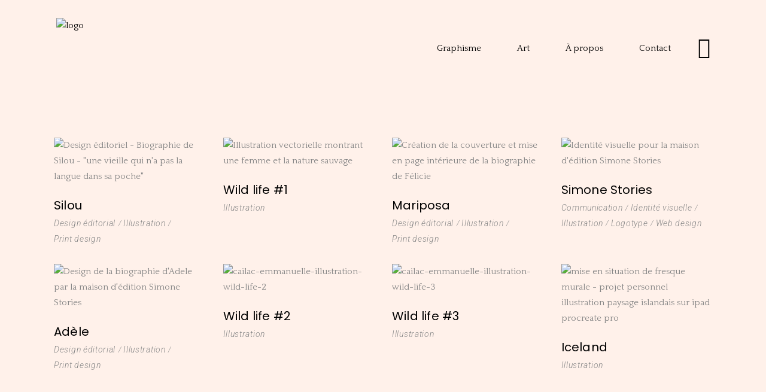

--- FILE ---
content_type: text/html; charset=UTF-8
request_url: https://emmanuellecailac.com/portfolio-category/illustration/
body_size: 15636
content:
<!DOCTYPE html>
<html dir="ltr" lang="en-US" prefix="og: https://ogp.me/ns#">
<head>
    
            <meta property="og:url" content="https://emmanuellecailac.com/portfolio-category/illustration"/>
            <meta property="og:type" content="article"/>
            <meta property="og:title" content="emmanuellecailac.com/shop"/>
            <meta property="og:description" content=""/>
            <meta property="og:image" content="https://brynn.qodeinteractive.com/wp-content/uploads/2019/04/open_graph.jpg"/>

        
        <meta charset="UTF-8"/>
        <link rel="profile" href="http://gmpg.org/xfn/11"/>
		
	            <meta name="viewport" content="width=device-width,initial-scale=1,user-scalable=yes">
		<title>Illustration - emmanuellecailac.com/shop</title>

		<!-- All in One SEO 4.9.3 - aioseo.com -->
	<meta name="robots" content="max-image-preview:large" />
	<link rel="canonical" href="https://emmanuellecailac.com/portfolio-category/illustration/" />
	<meta name="generator" content="All in One SEO (AIOSEO) 4.9.3" />
		<script type="application/ld+json" class="aioseo-schema">
			{"@context":"https:\/\/schema.org","@graph":[{"@type":"BreadcrumbList","@id":"https:\/\/emmanuellecailac.com\/portfolio-category\/illustration\/#breadcrumblist","itemListElement":[{"@type":"ListItem","@id":"https:\/\/emmanuellecailac.com#listItem","position":1,"name":"Home","item":"https:\/\/emmanuellecailac.com","nextItem":{"@type":"ListItem","@id":"https:\/\/emmanuellecailac.com\/portfolio-category\/design\/#listItem","name":"Design"}},{"@type":"ListItem","@id":"https:\/\/emmanuellecailac.com\/portfolio-category\/design\/#listItem","position":2,"name":"Design","item":"https:\/\/emmanuellecailac.com\/portfolio-category\/design\/","nextItem":{"@type":"ListItem","@id":"https:\/\/emmanuellecailac.com\/portfolio-category\/illustration\/#listItem","name":"Illustration"},"previousItem":{"@type":"ListItem","@id":"https:\/\/emmanuellecailac.com#listItem","name":"Home"}},{"@type":"ListItem","@id":"https:\/\/emmanuellecailac.com\/portfolio-category\/illustration\/#listItem","position":3,"name":"Illustration","previousItem":{"@type":"ListItem","@id":"https:\/\/emmanuellecailac.com\/portfolio-category\/design\/#listItem","name":"Design"}}]},{"@type":"CollectionPage","@id":"https:\/\/emmanuellecailac.com\/portfolio-category\/illustration\/#collectionpage","url":"https:\/\/emmanuellecailac.com\/portfolio-category\/illustration\/","name":"Illustration - emmanuellecailac.com\/shop","inLanguage":"en-US","isPartOf":{"@id":"https:\/\/emmanuellecailac.com\/#website"},"breadcrumb":{"@id":"https:\/\/emmanuellecailac.com\/portfolio-category\/illustration\/#breadcrumblist"}},{"@type":"Person","@id":"https:\/\/emmanuellecailac.com\/#person","name":"emmanuellecailac.com","image":{"@type":"ImageObject","@id":"https:\/\/emmanuellecailac.com\/portfolio-category\/illustration\/#personImage","url":"https:\/\/secure.gravatar.com\/avatar\/17bf5e1a67bc93c35a79f8ae1bcbe930?s=96&d=mm&r=g","width":96,"height":96,"caption":"emmanuellecailac.com"}},{"@type":"WebSite","@id":"https:\/\/emmanuellecailac.com\/#website","url":"https:\/\/emmanuellecailac.com\/","name":"emmanuellecailac.com","inLanguage":"en-US","publisher":{"@id":"https:\/\/emmanuellecailac.com\/#person"}}]}
		</script>
		<!-- All in One SEO -->

<script>window._wca = window._wca || [];</script>
<link rel='dns-prefetch' href='//stats.wp.com' />
<link rel='dns-prefetch' href='//fonts.googleapis.com' />
<link rel='dns-prefetch' href='//www.googletagmanager.com' />
<link rel="alternate" type="application/rss+xml" title="emmanuellecailac.com/shop &raquo; Feed" href="https://emmanuellecailac.com/feed/" />
<link rel="alternate" type="application/rss+xml" title="emmanuellecailac.com/shop &raquo; Comments Feed" href="https://emmanuellecailac.com/comments/feed/" />
<link rel="alternate" type="application/rss+xml" title="emmanuellecailac.com/shop &raquo; Illustration Portfolio Category Feed" href="https://emmanuellecailac.com/portfolio-category/illustration/feed/" />
<script type="text/javascript">
/* <![CDATA[ */
window._wpemojiSettings = {"baseUrl":"https:\/\/s.w.org\/images\/core\/emoji\/14.0.0\/72x72\/","ext":".png","svgUrl":"https:\/\/s.w.org\/images\/core\/emoji\/14.0.0\/svg\/","svgExt":".svg","source":{"concatemoji":"https:\/\/emmanuellecailac.com\/wp-includes\/js\/wp-emoji-release.min.js?ver=6.4.7"}};
/*! This file is auto-generated */
!function(i,n){var o,s,e;function c(e){try{var t={supportTests:e,timestamp:(new Date).valueOf()};sessionStorage.setItem(o,JSON.stringify(t))}catch(e){}}function p(e,t,n){e.clearRect(0,0,e.canvas.width,e.canvas.height),e.fillText(t,0,0);var t=new Uint32Array(e.getImageData(0,0,e.canvas.width,e.canvas.height).data),r=(e.clearRect(0,0,e.canvas.width,e.canvas.height),e.fillText(n,0,0),new Uint32Array(e.getImageData(0,0,e.canvas.width,e.canvas.height).data));return t.every(function(e,t){return e===r[t]})}function u(e,t,n){switch(t){case"flag":return n(e,"\ud83c\udff3\ufe0f\u200d\u26a7\ufe0f","\ud83c\udff3\ufe0f\u200b\u26a7\ufe0f")?!1:!n(e,"\ud83c\uddfa\ud83c\uddf3","\ud83c\uddfa\u200b\ud83c\uddf3")&&!n(e,"\ud83c\udff4\udb40\udc67\udb40\udc62\udb40\udc65\udb40\udc6e\udb40\udc67\udb40\udc7f","\ud83c\udff4\u200b\udb40\udc67\u200b\udb40\udc62\u200b\udb40\udc65\u200b\udb40\udc6e\u200b\udb40\udc67\u200b\udb40\udc7f");case"emoji":return!n(e,"\ud83e\udef1\ud83c\udffb\u200d\ud83e\udef2\ud83c\udfff","\ud83e\udef1\ud83c\udffb\u200b\ud83e\udef2\ud83c\udfff")}return!1}function f(e,t,n){var r="undefined"!=typeof WorkerGlobalScope&&self instanceof WorkerGlobalScope?new OffscreenCanvas(300,150):i.createElement("canvas"),a=r.getContext("2d",{willReadFrequently:!0}),o=(a.textBaseline="top",a.font="600 32px Arial",{});return e.forEach(function(e){o[e]=t(a,e,n)}),o}function t(e){var t=i.createElement("script");t.src=e,t.defer=!0,i.head.appendChild(t)}"undefined"!=typeof Promise&&(o="wpEmojiSettingsSupports",s=["flag","emoji"],n.supports={everything:!0,everythingExceptFlag:!0},e=new Promise(function(e){i.addEventListener("DOMContentLoaded",e,{once:!0})}),new Promise(function(t){var n=function(){try{var e=JSON.parse(sessionStorage.getItem(o));if("object"==typeof e&&"number"==typeof e.timestamp&&(new Date).valueOf()<e.timestamp+604800&&"object"==typeof e.supportTests)return e.supportTests}catch(e){}return null}();if(!n){if("undefined"!=typeof Worker&&"undefined"!=typeof OffscreenCanvas&&"undefined"!=typeof URL&&URL.createObjectURL&&"undefined"!=typeof Blob)try{var e="postMessage("+f.toString()+"("+[JSON.stringify(s),u.toString(),p.toString()].join(",")+"));",r=new Blob([e],{type:"text/javascript"}),a=new Worker(URL.createObjectURL(r),{name:"wpTestEmojiSupports"});return void(a.onmessage=function(e){c(n=e.data),a.terminate(),t(n)})}catch(e){}c(n=f(s,u,p))}t(n)}).then(function(e){for(var t in e)n.supports[t]=e[t],n.supports.everything=n.supports.everything&&n.supports[t],"flag"!==t&&(n.supports.everythingExceptFlag=n.supports.everythingExceptFlag&&n.supports[t]);n.supports.everythingExceptFlag=n.supports.everythingExceptFlag&&!n.supports.flag,n.DOMReady=!1,n.readyCallback=function(){n.DOMReady=!0}}).then(function(){return e}).then(function(){var e;n.supports.everything||(n.readyCallback(),(e=n.source||{}).concatemoji?t(e.concatemoji):e.wpemoji&&e.twemoji&&(t(e.twemoji),t(e.wpemoji)))}))}((window,document),window._wpemojiSettings);
/* ]]> */
</script>

<style id='wp-emoji-styles-inline-css' type='text/css'>

	img.wp-smiley, img.emoji {
		display: inline !important;
		border: none !important;
		box-shadow: none !important;
		height: 1em !important;
		width: 1em !important;
		margin: 0 0.07em !important;
		vertical-align: -0.1em !important;
		background: none !important;
		padding: 0 !important;
	}
</style>
<link rel='stylesheet' id='wp-block-library-css' href='https://emmanuellecailac.com/wp-includes/css/dist/block-library/style.min.css?ver=6.4.7' type='text/css' media='all' />
<style id='wp-block-library-inline-css' type='text/css'>
.has-text-align-justify{text-align:justify;}
</style>
<link rel='stylesheet' id='aioseo/css/src/vue/standalone/blocks/table-of-contents/global.scss-css' href='https://emmanuellecailac.com/wp-content/plugins/all-in-one-seo-pack/dist/Lite/assets/css/table-of-contents/global.e90f6d47.css?ver=4.9.3' type='text/css' media='all' />
<link rel='stylesheet' id='mediaelement-css' href='https://emmanuellecailac.com/wp-includes/js/mediaelement/mediaelementplayer-legacy.min.css?ver=4.2.17' type='text/css' media='all' />
<link rel='stylesheet' id='wp-mediaelement-css' href='https://emmanuellecailac.com/wp-includes/js/mediaelement/wp-mediaelement.min.css?ver=6.4.7' type='text/css' media='all' />
<style id='jetpack-sharing-buttons-style-inline-css' type='text/css'>
.jetpack-sharing-buttons__services-list{display:flex;flex-direction:row;flex-wrap:wrap;gap:0;list-style-type:none;margin:5px;padding:0}.jetpack-sharing-buttons__services-list.has-small-icon-size{font-size:12px}.jetpack-sharing-buttons__services-list.has-normal-icon-size{font-size:16px}.jetpack-sharing-buttons__services-list.has-large-icon-size{font-size:24px}.jetpack-sharing-buttons__services-list.has-huge-icon-size{font-size:36px}@media print{.jetpack-sharing-buttons__services-list{display:none!important}}.editor-styles-wrapper .wp-block-jetpack-sharing-buttons{gap:0;padding-inline-start:0}ul.jetpack-sharing-buttons__services-list.has-background{padding:1.25em 2.375em}
</style>
<style id='classic-theme-styles-inline-css' type='text/css'>
/*! This file is auto-generated */
.wp-block-button__link{color:#fff;background-color:#32373c;border-radius:9999px;box-shadow:none;text-decoration:none;padding:calc(.667em + 2px) calc(1.333em + 2px);font-size:1.125em}.wp-block-file__button{background:#32373c;color:#fff;text-decoration:none}
</style>
<style id='global-styles-inline-css' type='text/css'>
body{--wp--preset--color--black: #000000;--wp--preset--color--cyan-bluish-gray: #abb8c3;--wp--preset--color--white: #ffffff;--wp--preset--color--pale-pink: #f78da7;--wp--preset--color--vivid-red: #cf2e2e;--wp--preset--color--luminous-vivid-orange: #ff6900;--wp--preset--color--luminous-vivid-amber: #fcb900;--wp--preset--color--light-green-cyan: #7bdcb5;--wp--preset--color--vivid-green-cyan: #00d084;--wp--preset--color--pale-cyan-blue: #8ed1fc;--wp--preset--color--vivid-cyan-blue: #0693e3;--wp--preset--color--vivid-purple: #9b51e0;--wp--preset--gradient--vivid-cyan-blue-to-vivid-purple: linear-gradient(135deg,rgba(6,147,227,1) 0%,rgb(155,81,224) 100%);--wp--preset--gradient--light-green-cyan-to-vivid-green-cyan: linear-gradient(135deg,rgb(122,220,180) 0%,rgb(0,208,130) 100%);--wp--preset--gradient--luminous-vivid-amber-to-luminous-vivid-orange: linear-gradient(135deg,rgba(252,185,0,1) 0%,rgba(255,105,0,1) 100%);--wp--preset--gradient--luminous-vivid-orange-to-vivid-red: linear-gradient(135deg,rgba(255,105,0,1) 0%,rgb(207,46,46) 100%);--wp--preset--gradient--very-light-gray-to-cyan-bluish-gray: linear-gradient(135deg,rgb(238,238,238) 0%,rgb(169,184,195) 100%);--wp--preset--gradient--cool-to-warm-spectrum: linear-gradient(135deg,rgb(74,234,220) 0%,rgb(151,120,209) 20%,rgb(207,42,186) 40%,rgb(238,44,130) 60%,rgb(251,105,98) 80%,rgb(254,248,76) 100%);--wp--preset--gradient--blush-light-purple: linear-gradient(135deg,rgb(255,206,236) 0%,rgb(152,150,240) 100%);--wp--preset--gradient--blush-bordeaux: linear-gradient(135deg,rgb(254,205,165) 0%,rgb(254,45,45) 50%,rgb(107,0,62) 100%);--wp--preset--gradient--luminous-dusk: linear-gradient(135deg,rgb(255,203,112) 0%,rgb(199,81,192) 50%,rgb(65,88,208) 100%);--wp--preset--gradient--pale-ocean: linear-gradient(135deg,rgb(255,245,203) 0%,rgb(182,227,212) 50%,rgb(51,167,181) 100%);--wp--preset--gradient--electric-grass: linear-gradient(135deg,rgb(202,248,128) 0%,rgb(113,206,126) 100%);--wp--preset--gradient--midnight: linear-gradient(135deg,rgb(2,3,129) 0%,rgb(40,116,252) 100%);--wp--preset--font-size--small: 13px;--wp--preset--font-size--medium: 20px;--wp--preset--font-size--large: 36px;--wp--preset--font-size--x-large: 42px;--wp--preset--spacing--20: 0.44rem;--wp--preset--spacing--30: 0.67rem;--wp--preset--spacing--40: 1rem;--wp--preset--spacing--50: 1.5rem;--wp--preset--spacing--60: 2.25rem;--wp--preset--spacing--70: 3.38rem;--wp--preset--spacing--80: 5.06rem;--wp--preset--shadow--natural: 6px 6px 9px rgba(0, 0, 0, 0.2);--wp--preset--shadow--deep: 12px 12px 50px rgba(0, 0, 0, 0.4);--wp--preset--shadow--sharp: 6px 6px 0px rgba(0, 0, 0, 0.2);--wp--preset--shadow--outlined: 6px 6px 0px -3px rgba(255, 255, 255, 1), 6px 6px rgba(0, 0, 0, 1);--wp--preset--shadow--crisp: 6px 6px 0px rgba(0, 0, 0, 1);}:where(.is-layout-flex){gap: 0.5em;}:where(.is-layout-grid){gap: 0.5em;}body .is-layout-flow > .alignleft{float: left;margin-inline-start: 0;margin-inline-end: 2em;}body .is-layout-flow > .alignright{float: right;margin-inline-start: 2em;margin-inline-end: 0;}body .is-layout-flow > .aligncenter{margin-left: auto !important;margin-right: auto !important;}body .is-layout-constrained > .alignleft{float: left;margin-inline-start: 0;margin-inline-end: 2em;}body .is-layout-constrained > .alignright{float: right;margin-inline-start: 2em;margin-inline-end: 0;}body .is-layout-constrained > .aligncenter{margin-left: auto !important;margin-right: auto !important;}body .is-layout-constrained > :where(:not(.alignleft):not(.alignright):not(.alignfull)){max-width: var(--wp--style--global--content-size);margin-left: auto !important;margin-right: auto !important;}body .is-layout-constrained > .alignwide{max-width: var(--wp--style--global--wide-size);}body .is-layout-flex{display: flex;}body .is-layout-flex{flex-wrap: wrap;align-items: center;}body .is-layout-flex > *{margin: 0;}body .is-layout-grid{display: grid;}body .is-layout-grid > *{margin: 0;}:where(.wp-block-columns.is-layout-flex){gap: 2em;}:where(.wp-block-columns.is-layout-grid){gap: 2em;}:where(.wp-block-post-template.is-layout-flex){gap: 1.25em;}:where(.wp-block-post-template.is-layout-grid){gap: 1.25em;}.has-black-color{color: var(--wp--preset--color--black) !important;}.has-cyan-bluish-gray-color{color: var(--wp--preset--color--cyan-bluish-gray) !important;}.has-white-color{color: var(--wp--preset--color--white) !important;}.has-pale-pink-color{color: var(--wp--preset--color--pale-pink) !important;}.has-vivid-red-color{color: var(--wp--preset--color--vivid-red) !important;}.has-luminous-vivid-orange-color{color: var(--wp--preset--color--luminous-vivid-orange) !important;}.has-luminous-vivid-amber-color{color: var(--wp--preset--color--luminous-vivid-amber) !important;}.has-light-green-cyan-color{color: var(--wp--preset--color--light-green-cyan) !important;}.has-vivid-green-cyan-color{color: var(--wp--preset--color--vivid-green-cyan) !important;}.has-pale-cyan-blue-color{color: var(--wp--preset--color--pale-cyan-blue) !important;}.has-vivid-cyan-blue-color{color: var(--wp--preset--color--vivid-cyan-blue) !important;}.has-vivid-purple-color{color: var(--wp--preset--color--vivid-purple) !important;}.has-black-background-color{background-color: var(--wp--preset--color--black) !important;}.has-cyan-bluish-gray-background-color{background-color: var(--wp--preset--color--cyan-bluish-gray) !important;}.has-white-background-color{background-color: var(--wp--preset--color--white) !important;}.has-pale-pink-background-color{background-color: var(--wp--preset--color--pale-pink) !important;}.has-vivid-red-background-color{background-color: var(--wp--preset--color--vivid-red) !important;}.has-luminous-vivid-orange-background-color{background-color: var(--wp--preset--color--luminous-vivid-orange) !important;}.has-luminous-vivid-amber-background-color{background-color: var(--wp--preset--color--luminous-vivid-amber) !important;}.has-light-green-cyan-background-color{background-color: var(--wp--preset--color--light-green-cyan) !important;}.has-vivid-green-cyan-background-color{background-color: var(--wp--preset--color--vivid-green-cyan) !important;}.has-pale-cyan-blue-background-color{background-color: var(--wp--preset--color--pale-cyan-blue) !important;}.has-vivid-cyan-blue-background-color{background-color: var(--wp--preset--color--vivid-cyan-blue) !important;}.has-vivid-purple-background-color{background-color: var(--wp--preset--color--vivid-purple) !important;}.has-black-border-color{border-color: var(--wp--preset--color--black) !important;}.has-cyan-bluish-gray-border-color{border-color: var(--wp--preset--color--cyan-bluish-gray) !important;}.has-white-border-color{border-color: var(--wp--preset--color--white) !important;}.has-pale-pink-border-color{border-color: var(--wp--preset--color--pale-pink) !important;}.has-vivid-red-border-color{border-color: var(--wp--preset--color--vivid-red) !important;}.has-luminous-vivid-orange-border-color{border-color: var(--wp--preset--color--luminous-vivid-orange) !important;}.has-luminous-vivid-amber-border-color{border-color: var(--wp--preset--color--luminous-vivid-amber) !important;}.has-light-green-cyan-border-color{border-color: var(--wp--preset--color--light-green-cyan) !important;}.has-vivid-green-cyan-border-color{border-color: var(--wp--preset--color--vivid-green-cyan) !important;}.has-pale-cyan-blue-border-color{border-color: var(--wp--preset--color--pale-cyan-blue) !important;}.has-vivid-cyan-blue-border-color{border-color: var(--wp--preset--color--vivid-cyan-blue) !important;}.has-vivid-purple-border-color{border-color: var(--wp--preset--color--vivid-purple) !important;}.has-vivid-cyan-blue-to-vivid-purple-gradient-background{background: var(--wp--preset--gradient--vivid-cyan-blue-to-vivid-purple) !important;}.has-light-green-cyan-to-vivid-green-cyan-gradient-background{background: var(--wp--preset--gradient--light-green-cyan-to-vivid-green-cyan) !important;}.has-luminous-vivid-amber-to-luminous-vivid-orange-gradient-background{background: var(--wp--preset--gradient--luminous-vivid-amber-to-luminous-vivid-orange) !important;}.has-luminous-vivid-orange-to-vivid-red-gradient-background{background: var(--wp--preset--gradient--luminous-vivid-orange-to-vivid-red) !important;}.has-very-light-gray-to-cyan-bluish-gray-gradient-background{background: var(--wp--preset--gradient--very-light-gray-to-cyan-bluish-gray) !important;}.has-cool-to-warm-spectrum-gradient-background{background: var(--wp--preset--gradient--cool-to-warm-spectrum) !important;}.has-blush-light-purple-gradient-background{background: var(--wp--preset--gradient--blush-light-purple) !important;}.has-blush-bordeaux-gradient-background{background: var(--wp--preset--gradient--blush-bordeaux) !important;}.has-luminous-dusk-gradient-background{background: var(--wp--preset--gradient--luminous-dusk) !important;}.has-pale-ocean-gradient-background{background: var(--wp--preset--gradient--pale-ocean) !important;}.has-electric-grass-gradient-background{background: var(--wp--preset--gradient--electric-grass) !important;}.has-midnight-gradient-background{background: var(--wp--preset--gradient--midnight) !important;}.has-small-font-size{font-size: var(--wp--preset--font-size--small) !important;}.has-medium-font-size{font-size: var(--wp--preset--font-size--medium) !important;}.has-large-font-size{font-size: var(--wp--preset--font-size--large) !important;}.has-x-large-font-size{font-size: var(--wp--preset--font-size--x-large) !important;}
.wp-block-navigation a:where(:not(.wp-element-button)){color: inherit;}
:where(.wp-block-post-template.is-layout-flex){gap: 1.25em;}:where(.wp-block-post-template.is-layout-grid){gap: 1.25em;}
:where(.wp-block-columns.is-layout-flex){gap: 2em;}:where(.wp-block-columns.is-layout-grid){gap: 2em;}
.wp-block-pullquote{font-size: 1.5em;line-height: 1.6;}
</style>
<link rel='stylesheet' id='contact-form-7-css' href='https://emmanuellecailac.com/wp-content/plugins/contact-form-7/includes/css/styles.css?ver=5.9.3' type='text/css' media='all' />
<style id='woocommerce-inline-inline-css' type='text/css'>
.woocommerce form .form-row .required { visibility: visible; }
</style>
<link rel='stylesheet' id='brynn-elated-default-style-css' href='https://emmanuellecailac.com/wp-content/themes/brynn/style.css?ver=6.4.7' type='text/css' media='all' />
<link rel='stylesheet' id='brynn-elated-modules-css' href='https://emmanuellecailac.com/wp-content/themes/brynn/assets/css/modules.min.css?ver=6.4.7' type='text/css' media='all' />
<link rel='stylesheet' id='eltdf-dripicons-css' href='https://emmanuellecailac.com/wp-content/themes/brynn/framework/lib/icons-pack/dripicons/dripicons.css?ver=6.4.7' type='text/css' media='all' />
<link rel='stylesheet' id='eltdf-font_elegant-css' href='https://emmanuellecailac.com/wp-content/themes/brynn/framework/lib/icons-pack/elegant-icons/style.min.css?ver=6.4.7' type='text/css' media='all' />
<link rel='stylesheet' id='eltdf-font_awesome-css' href='https://emmanuellecailac.com/wp-content/themes/brynn/framework/lib/icons-pack/font-awesome/css/fontawesome-all.min.css?ver=6.4.7' type='text/css' media='all' />
<link rel='stylesheet' id='eltdf-ion_icons-css' href='https://emmanuellecailac.com/wp-content/themes/brynn/framework/lib/icons-pack/ion-icons/css/ionicons.min.css?ver=6.4.7' type='text/css' media='all' />
<link rel='stylesheet' id='eltdf-linea_icons-css' href='https://emmanuellecailac.com/wp-content/themes/brynn/framework/lib/icons-pack/linea-icons/style.css?ver=6.4.7' type='text/css' media='all' />
<link rel='stylesheet' id='eltdf-linear_icons-css' href='https://emmanuellecailac.com/wp-content/themes/brynn/framework/lib/icons-pack/linear-icons/style.css?ver=6.4.7' type='text/css' media='all' />
<link rel='stylesheet' id='eltdf-simple_line_icons-css' href='https://emmanuellecailac.com/wp-content/themes/brynn/framework/lib/icons-pack/simple-line-icons/simple-line-icons.css?ver=6.4.7' type='text/css' media='all' />
<link rel='stylesheet' id='brynn-elated-woo-css' href='https://emmanuellecailac.com/wp-content/themes/brynn/assets/css/woocommerce.min.css?ver=6.4.7' type='text/css' media='all' />
<link rel='stylesheet' id='brynn-elated-woo-responsive-css' href='https://emmanuellecailac.com/wp-content/themes/brynn/assets/css/woocommerce-responsive.min.css?ver=6.4.7' type='text/css' media='all' />
<link rel='stylesheet' id='brynn-elated-style-dynamic-css' href='https://emmanuellecailac.com/wp-content/themes/brynn/assets/css/style_dynamic.css?ver=1732881751' type='text/css' media='all' />
<link rel='stylesheet' id='brynn-elated-modules-responsive-css' href='https://emmanuellecailac.com/wp-content/themes/brynn/assets/css/modules-responsive.min.css?ver=6.4.7' type='text/css' media='all' />
<link rel='stylesheet' id='brynn-elated-style-dynamic-responsive-css' href='https://emmanuellecailac.com/wp-content/themes/brynn/assets/css/style_dynamic_responsive.css?ver=1732881751' type='text/css' media='all' />
<link rel='stylesheet' id='brynn-elated-google-fonts-css' href='https://fonts.googleapis.com/css?family=Playfair+Display%3A300%2C300i%2C400%2C700%2C900%2C900i%7CRoboto%3A300%2C300i%2C400%2C700%2C900%2C900i%7CQuattrocento%3A300%2C300i%2C400%2C700%2C900%2C+900i%7CPoppins%3A300%2C300i%2C400%2C700%2C900%2C+900i&#038;subset=latin-ext&#038;ver=1.0.0' type='text/css' media='all' />
<link rel='stylesheet' id='js_composer_front-css' href='https://emmanuellecailac.com/wp-content/plugins/js_composer/assets/css/js_composer.min.css?ver=6.9.0' type='text/css' media='all' />
<script type="text/javascript" src="https://emmanuellecailac.com/wp-includes/js/jquery/jquery.min.js?ver=3.7.1" id="jquery-core-js"></script>
<script type="text/javascript" src="https://emmanuellecailac.com/wp-includes/js/jquery/jquery-migrate.min.js?ver=3.4.1" id="jquery-migrate-js"></script>
<script type="text/javascript" src="https://emmanuellecailac.com/wp-content/plugins/woocommerce/assets/js/jquery-blockui/jquery.blockUI.min.js?ver=2.7.0-wc.8.7.2" id="jquery-blockui-js" data-wp-strategy="defer"></script>
<script type="text/javascript" id="wc-add-to-cart-js-extra">
/* <![CDATA[ */
var wc_add_to_cart_params = {"ajax_url":"\/wp-admin\/admin-ajax.php","wc_ajax_url":"\/?wc-ajax=%%endpoint%%","i18n_view_cart":"View cart","cart_url":"https:\/\/emmanuellecailac.com\/portfolio-item\/wild-life\/","is_cart":"","cart_redirect_after_add":"no"};
/* ]]> */
</script>
<script type="text/javascript" src="https://emmanuellecailac.com/wp-content/plugins/woocommerce/assets/js/frontend/add-to-cart.min.js?ver=8.7.2" id="wc-add-to-cart-js" data-wp-strategy="defer"></script>
<script type="text/javascript" src="https://emmanuellecailac.com/wp-content/plugins/woocommerce/assets/js/js-cookie/js.cookie.min.js?ver=2.1.4-wc.8.7.2" id="js-cookie-js" defer="defer" data-wp-strategy="defer"></script>
<script type="text/javascript" id="woocommerce-js-extra">
/* <![CDATA[ */
var woocommerce_params = {"ajax_url":"\/wp-admin\/admin-ajax.php","wc_ajax_url":"\/?wc-ajax=%%endpoint%%"};
/* ]]> */
</script>
<script type="text/javascript" src="https://emmanuellecailac.com/wp-content/plugins/woocommerce/assets/js/frontend/woocommerce.min.js?ver=8.7.2" id="woocommerce-js" defer="defer" data-wp-strategy="defer"></script>
<script type="text/javascript" src="https://emmanuellecailac.com/wp-content/plugins/js_composer/assets/js/vendors/woocommerce-add-to-cart.js?ver=6.9.0" id="vc_woocommerce-add-to-cart-js-js"></script>
<script type="text/javascript" src="https://stats.wp.com/s-202604.js" id="woocommerce-analytics-js" defer="defer" data-wp-strategy="defer"></script>
<script type="text/javascript" src="https://emmanuellecailac.com/wp-content/plugins/woocommerce/assets/js/select2/select2.full.min.js?ver=4.0.3-wc.8.7.2" id="select2-js" defer="defer" data-wp-strategy="defer"></script>
<link rel="https://api.w.org/" href="https://emmanuellecailac.com/wp-json/" /><link rel="EditURI" type="application/rsd+xml" title="RSD" href="https://emmanuellecailac.com/xmlrpc.php?rsd" />
<meta name="generator" content="WordPress 6.4.7" />
<meta name="generator" content="WooCommerce 8.7.2" />
<meta name="generator" content="Site Kit by Google 1.170.0" />	<style>img#wpstats{display:none}</style>
			<noscript><style>.woocommerce-product-gallery{ opacity: 1 !important; }</style></noscript>
	<meta name="generator" content="Powered by WPBakery Page Builder - drag and drop page builder for WordPress."/>
<meta name="generator" content="Powered by Slider Revolution 6.5.31 - responsive, Mobile-Friendly Slider Plugin for WordPress with comfortable drag and drop interface." />
<link rel="icon" href="https://emmanuellecailac.com/wp-content/uploads/2024/01/cropped-favicon-cailac-32x32.png" sizes="32x32" />
<link rel="icon" href="https://emmanuellecailac.com/wp-content/uploads/2024/01/cropped-favicon-cailac-192x192.png" sizes="192x192" />
<link rel="apple-touch-icon" href="https://emmanuellecailac.com/wp-content/uploads/2024/01/cropped-favicon-cailac-180x180.png" />
<meta name="msapplication-TileImage" content="https://emmanuellecailac.com/wp-content/uploads/2024/01/cropped-favicon-cailac-270x270.png" />
<script>function setREVStartSize(e){
			//window.requestAnimationFrame(function() {
				window.RSIW = window.RSIW===undefined ? window.innerWidth : window.RSIW;
				window.RSIH = window.RSIH===undefined ? window.innerHeight : window.RSIH;
				try {
					var pw = document.getElementById(e.c).parentNode.offsetWidth,
						newh;
					pw = pw===0 || isNaN(pw) || (e.l=="fullwidth" || e.layout=="fullwidth") ? window.RSIW : pw;
					e.tabw = e.tabw===undefined ? 0 : parseInt(e.tabw);
					e.thumbw = e.thumbw===undefined ? 0 : parseInt(e.thumbw);
					e.tabh = e.tabh===undefined ? 0 : parseInt(e.tabh);
					e.thumbh = e.thumbh===undefined ? 0 : parseInt(e.thumbh);
					e.tabhide = e.tabhide===undefined ? 0 : parseInt(e.tabhide);
					e.thumbhide = e.thumbhide===undefined ? 0 : parseInt(e.thumbhide);
					e.mh = e.mh===undefined || e.mh=="" || e.mh==="auto" ? 0 : parseInt(e.mh,0);
					if(e.layout==="fullscreen" || e.l==="fullscreen")
						newh = Math.max(e.mh,window.RSIH);
					else{
						e.gw = Array.isArray(e.gw) ? e.gw : [e.gw];
						for (var i in e.rl) if (e.gw[i]===undefined || e.gw[i]===0) e.gw[i] = e.gw[i-1];
						e.gh = e.el===undefined || e.el==="" || (Array.isArray(e.el) && e.el.length==0)? e.gh : e.el;
						e.gh = Array.isArray(e.gh) ? e.gh : [e.gh];
						for (var i in e.rl) if (e.gh[i]===undefined || e.gh[i]===0) e.gh[i] = e.gh[i-1];
											
						var nl = new Array(e.rl.length),
							ix = 0,
							sl;
						e.tabw = e.tabhide>=pw ? 0 : e.tabw;
						e.thumbw = e.thumbhide>=pw ? 0 : e.thumbw;
						e.tabh = e.tabhide>=pw ? 0 : e.tabh;
						e.thumbh = e.thumbhide>=pw ? 0 : e.thumbh;
						for (var i in e.rl) nl[i] = e.rl[i]<window.RSIW ? 0 : e.rl[i];
						sl = nl[0];
						for (var i in nl) if (sl>nl[i] && nl[i]>0) { sl = nl[i]; ix=i;}
						var m = pw>(e.gw[ix]+e.tabw+e.thumbw) ? 1 : (pw-(e.tabw+e.thumbw)) / (e.gw[ix]);
						newh =  (e.gh[ix] * m) + (e.tabh + e.thumbh);
					}
					var el = document.getElementById(e.c);
					if (el!==null && el) el.style.height = newh+"px";
					el = document.getElementById(e.c+"_wrapper");
					if (el!==null && el) {
						el.style.height = newh+"px";
						el.style.display = "block";
					}
				} catch(e){
					console.log("Failure at Presize of Slider:" + e)
				}
			//});
		  };</script>
		<style type="text/css" id="wp-custom-css">
			h2 {
    line-height: 1.5;
}

.eltdf-portfolio-single-holder .eltdf-ps-info-holder .eltdf-ps-info-title {
    display: table-cell;
	}

.eltdf-ps-info-category{
    font-family: Poppins;
	}
			</style>
		<noscript><style> .wpb_animate_when_almost_visible { opacity: 1; }</style></noscript></head>
<body class="archive tax-portfolio-category term-illustration term-436 theme-brynn brynn-core-1.2 woocommerce-no-js eltdf-theme-link-styles brynn-ver-1.4 eltdf-smooth-page-transitions eltdf-smooth-page-transitions-fadeout eltdf-grid-1300 eltdf-empty-google-api eltdf-fixed-on-scroll eltdf-dropdown-default eltdf-header-standard eltdf-menu-area-shadow-disable eltdf-menu-area-in-grid-shadow-disable eltdf-menu-area-border-disable eltdf-menu-area-in-grid-border-disable eltdf-header-menu-area-in-grid-padding eltdf-logo-area-border-disable eltdf-logo-area-in-grid-border-disable eltdf-header-vertical-shadow-disable eltdf-side-menu-slide-from-right eltdf-woocommerce-columns-3 eltdf-woo-small-space eltdf-woo-pl-info-below-image eltdf-woo-single-thumb-below-image eltdf-woo-single-has-pretty-photo eltdf-default-mobile-header eltdf-sticky-up-mobile-header eltdf-top-bar-in-grid-padding eltdf-fullscreen-search eltdf-search-fade wpb-js-composer js-comp-ver-6.9.0 vc_responsive" itemscope itemtype="http://schema.org/WebPage">
<section class="eltdf-side-menu">

    <div class="eltdf-side-menu-vertical-lines">
                    <span class="eltdf-side-menu-vertical-line"></span>
                    <span class="eltdf-side-menu-vertical-line"></span>
                    <span class="eltdf-side-menu-vertical-line"></span>
                    <span class="eltdf-side-menu-vertical-line"></span>
            </div>

    <a class="eltdf-close-side-menu eltdf-close-side-menu-icon-pack" href="#">
        <span class="eltdf-close-label">Close</span>
        <i class="eltdf-icon-ion-icon ion-ios-close-empty "></i>    </a>
    <div class="widget eltdf-social-icons-group-widget text-align-left">																								</div></section>
<div class="eltdf-wrapper">
    <div class="eltdf-wrapper-inner">
        <div class="eltdf-fullscreen-search-holder">
    <a class="eltdf-search-close eltdf-search-close-icon-pack" href="javascript:void(0)">
        <span class="eltdf-close-label">Close</span>
        <i class="eltdf-icon-ion-icon ion-ios-close-empty " ></i>    </a>
    <div class="eltdf-fullscreen-search-table">
        <div class="eltdf-fullscreen-search-cell">
            <div class="eltdf-fullscreen-search-inner">
                <form action="https://emmanuellecailac.com/" class="eltdf-fullscreen-search-form" method="get">
                    <div class="eltdf-form-holder">
                        <div class="eltdf-form-holder-inner">
                            <div class="eltdf-field-holder">
                                <input type="text" placeholder="Search for..." name="s" class="eltdf-search-field" autocomplete="off"/>
                            </div>
                            <button type="submit" class="eltdf-search-submit eltdf-search-submit-icon-pack">
                                <i class="eltdf-icon-ion-icon ion-ios-search " ></i>                            </button>
                            <div class="eltdf-line"></div>
                        </div>
                    </div>
                </form>
            </div>
        </div>
    </div>
</div>
    <header class="eltdf-page-header">
        
                <div class="eltdf-fixed-wrapper">
            
            <div class="eltdf-menu-area eltdf-menu-right">
                
                                <div class="eltdf-grid">
                    
                    <div class="eltdf-vertical-align-containers">
                        <div class="eltdf-position-left"><!--
				 -->
                            <div class="eltdf-position-left-inner">
                                

    <div class="eltdf-logo-wrapper">
        <a itemprop="url" href="https://emmanuellecailac.com/" style="height: 100px;">
            <img itemprop="image" class="eltdf-normal-logo" src="http://emmanuellecailac.com/wp-content/uploads/2023/11/logo-emmanuelle-cailac-200x200-1.png" width="200" height="200"  alt="logo"/>
                            <img itemprop="image" class="eltdf-dark-logo" src="http://emmanuellecailac.com/wp-content/uploads/2023/11/logo-emmanuelle-cailac-200x200-1.png" width="200" height="200"  alt="dark logo"/>                            <img itemprop="image" class="eltdf-light-logo" src="https://brynn.qodeinteractive.com/wp-content/themes/brynn/assets/img/logo_white.png"  alt="light logo"/>        </a>
    </div>

                                                            </div>
                        </div>
                                                <div class="eltdf-position-right"><!--
				 -->
                            <div class="eltdf-position-right-inner">
                                                                    
    <nav class="eltdf-main-menu eltdf-drop-down eltdf-default-nav">
        <ul id="menu-menu" class="clearfix"><li id="nav-menu-item-5272" class="menu-item menu-item-type-post_type menu-item-object-page  narrow"><a href="https://emmanuellecailac.com/graphisme/" class=""><span class="item_outer"><span class="item_text">Graphisme</span></span></a></li>
<li id="nav-menu-item-5480" class="menu-item menu-item-type-post_type menu-item-object-page  narrow"><a href="https://emmanuellecailac.com/art/" class=""><span class="item_outer"><span class="item_text">Art</span></span></a></li>
<li id="nav-menu-item-5274" class="menu-item menu-item-type-post_type menu-item-object-page  narrow"><a href="https://emmanuellecailac.com/about/" class=""><span class="item_outer"><span class="item_text">À propos</span></span></a></li>
<li id="nav-menu-item-5273" class="menu-item menu-item-type-post_type menu-item-object-page  narrow"><a href="https://emmanuellecailac.com/contact/" class=""><span class="item_outer"><span class="item_text">Contact</span></span></a></li>
</ul>    </nav>

                                                                
			<a class="eltdf-side-menu-button-opener eltdf-icon-has-hover eltdf-side-menu-button-opener-icon-pack" 					href="javascript:void(0)" style="margin: 0 3px 0 11px">
								<span class="eltdf-side-menu-icon">
				<i class="eltdf-icon-ion-icon ion-android-more-vertical "></i>            </span>
			</a>
		                            </div>
                        </div>
                    </div>

                                    </div>
                        </div>

                    </div>
    
        
            </header>


    <header class="eltdf-mobile-header">
        
        <div class="eltdf-mobile-header-inner">
            <div class="eltdf-mobile-header-holder">
                <div class="eltdf-grid">
                    <div class="eltdf-vertical-align-containers">
                        <div class="eltdf-vertical-align-containers">
                                                            <div class="eltdf-mobile-menu-opener ">
                                    <a href="javascript:void(0)">
									<span class="eltdf-mobile-menu-icon">
										<i class="eltdf-icon-ion-icon ion-android-more-vertical "></i>									</span>
                                                                            </a>
                                </div>
                                                        <div class="eltdf-position-center"><!--
						 -->
                                <div class="eltdf-position-center-inner">
                                    
    <div class="eltdf-mobile-logo-wrapper">
        <a itemprop="url" href="https://emmanuellecailac.com/" style="height: 57px">
            <img itemprop="image" src="http://emmanuellecailac.com/wp-content/uploads/2023/11/logo-emmanuelle-cailac-115x115-1.png" width="115" height="115"  alt="Mobile Logo"/>
        </a>
    </div>

                                </div>
                            </div>
                            <div class="eltdf-position-right"><!--
						 -->
                                <div class="eltdf-position-right-inner">
                                                                    </div>
                            </div>
                        </div>
                    </div>
                </div>
            </div>
            
    <nav class="eltdf-mobile-nav" role="navigation" >
        <div class="eltdf-grid">
			<ul id="menu-menu-1" class=""><li id="mobile-menu-item-5272" class="menu-item menu-item-type-post_type menu-item-object-page "><a href="https://emmanuellecailac.com/graphisme/" class=""><span>Graphisme</span></a></li>
<li id="mobile-menu-item-5480" class="menu-item menu-item-type-post_type menu-item-object-page "><a href="https://emmanuellecailac.com/art/" class=""><span>Art</span></a></li>
<li id="mobile-menu-item-5274" class="menu-item menu-item-type-post_type menu-item-object-page "><a href="https://emmanuellecailac.com/about/" class=""><span>À propos</span></a></li>
<li id="mobile-menu-item-5273" class="menu-item menu-item-type-post_type menu-item-object-page "><a href="https://emmanuellecailac.com/contact/" class=""><span>Contact</span></a></li>
</ul>        </div>
    </nav>

        </div>

            </header>

            <a id='eltdf-back-to-top' href='#'>
                <span>
                    back to top                </span>
            </a>
		
        <div class="eltdf-content" >
            <div class="eltdf-content-inner"><div class="eltdf-container eltdf-default-page-template">
        <div class="eltdf-container-inner clearfix">
        <div class="eltdf-portfolio-list-holder eltdf-grid-list eltdf-disable-bottom-space eltdf-pl-gallery eltdf-four-columns eltdf-normal-space eltdf-pl-standard-shader    eltdf-pl-pag-load-more     "  data-type=gallery data-number-of-columns=four data-number-of-columns-scattered=two data-space-between-items=normal data-number-of-items=12 data-image-proportions=landscape data-enable-fixed-proportions=no data-enable-image-shadow=no data-category=illustration data-orderby=date data-order=ASC data-item-style=standard-shader data-enable-title=yes data-title-tag=h4 data-enable-category=yes data-enable-count-images=yes data-enable-excerpt=no data-excerpt-length=20 data-pagination-type=load-more data-filter=no data-filter-order-by=name data-portfolio-slider-on=no data-enable-loop=yes data-enable-autoplay=yes data-slider-speed=5000 data-slider-speed-animation=600 data-enable-navigation=yes data-enable-pagination=yes data-max-num-pages=1 data-next-page=2>
        <div class="eltdf-pl-inner eltdf-outer-space  clearfix">
        <article class="eltdf-pl-item eltdf-item-space  post-5439 portfolio-item type-portfolio-item status-publish has-post-thumbnail hentry portfolio-category-design-editorial portfolio-category-illustration portfolio-category-print-design portfolio-tag-design">
	<div class="eltdf-pl-item-inner" >
        <div class="eltdf-pli-image">
    <img width="1300" height="650" src="https://emmanuellecailac.com/wp-content/uploads/2024/02/©LaurenceRevol_SIMONE-MARS2021-149-copie-1300x650.jpg" class="attachment-brynn_elated_image_landscape size-brynn_elated_image_landscape wp-post-image" alt="Design éditoriel - Biographie de Silou - &quot;une vieille qui n&#039;a pas la langue dans sa poche&quot;" decoding="async" fetchpriority="high" /></div>
<div class="eltdf-pli-text-holder" >
    <div class="eltdf-pli-text-wrapper">
        <div class="eltdf-pli-text">
                <h4 itemprop="name" class="eltdf-pli-title entry-title" >
    Silou    </h4>

                    <div class="eltdf-pli-category-holder">
                            <a itemprop="url" class="eltdf-pli-category" href="https://emmanuellecailac.com/portfolio-category/design-editorial/">Design éditorial</a>
                            <a itemprop="url" class="eltdf-pli-category" href="https://emmanuellecailac.com/portfolio-category/illustration/">Illustration</a>
                            <a itemprop="url" class="eltdf-pli-category" href="https://emmanuellecailac.com/portfolio-category/print-design/">Print design</a>
                    </div>
    
            
                    </div>
    </div>
</div>
        <a itemprop="url" class="eltdf-pli-link eltdf-block-drag-link" href="https://emmanuellecailac.com/portfolio-item/silou/" target="_self"></a>
    </div>
</article><article class="eltdf-pl-item eltdf-item-space  post-6 portfolio-item type-portfolio-item status-publish has-post-thumbnail hentry portfolio-category-illustration portfolio-tag-design">
	<div class="eltdf-pl-item-inner" >
        <div class="eltdf-pli-image">
    <img width="872" height="650" src="https://emmanuellecailac.com/wp-content/uploads/2018/08/wild-miniature-872x650.png" class="attachment-brynn_elated_image_landscape size-brynn_elated_image_landscape wp-post-image" alt="Illustration vectorielle montrant une femme et la nature sauvage" decoding="async" /></div>
<div class="eltdf-pli-text-holder" >
    <div class="eltdf-pli-text-wrapper">
        <div class="eltdf-pli-text">
                <h4 itemprop="name" class="eltdf-pli-title entry-title" >
    Wild life #1    </h4>

                    <div class="eltdf-pli-category-holder">
                            <a itemprop="url" class="eltdf-pli-category" href="https://emmanuellecailac.com/portfolio-category/illustration/">Illustration</a>
                    </div>
    
            
                    </div>
    </div>
</div>
        <a itemprop="url" class="eltdf-pli-link eltdf-block-drag-link" href="https://emmanuellecailac.com/portfolio-item/wild-life/" target="_self"></a>
    </div>
</article><article class="eltdf-pl-item eltdf-item-space  post-5455 portfolio-item type-portfolio-item status-publish has-post-thumbnail hentry portfolio-category-design-editorial portfolio-category-illustration portfolio-category-print-design portfolio-tag-design">
	<div class="eltdf-pl-item-inner" >
        <div class="eltdf-pli-image">
    <img width="1300" height="650" src="https://emmanuellecailac.com/wp-content/uploads/2023/01/emmanuelle-cailac-simone-mariposa-3-1300x650.jpg" class="attachment-brynn_elated_image_landscape size-brynn_elated_image_landscape wp-post-image" alt="Création de la couverture et mise en page intérieure de la biographie de Félicie" decoding="async" /></div>
<div class="eltdf-pli-text-holder" >
    <div class="eltdf-pli-text-wrapper">
        <div class="eltdf-pli-text">
                <h4 itemprop="name" class="eltdf-pli-title entry-title" >
    Mariposa    </h4>

                    <div class="eltdf-pli-category-holder">
                            <a itemprop="url" class="eltdf-pli-category" href="https://emmanuellecailac.com/portfolio-category/design-editorial/">Design éditorial</a>
                            <a itemprop="url" class="eltdf-pli-category" href="https://emmanuellecailac.com/portfolio-category/illustration/">Illustration</a>
                            <a itemprop="url" class="eltdf-pli-category" href="https://emmanuellecailac.com/portfolio-category/print-design/">Print design</a>
                    </div>
    
            
                    </div>
    </div>
</div>
        <a itemprop="url" class="eltdf-pli-link eltdf-block-drag-link" href="https://emmanuellecailac.com/portfolio-item/mariposa/" target="_self"></a>
    </div>
</article><article class="eltdf-pl-item eltdf-item-space  post-5196 portfolio-item type-portfolio-item status-publish has-post-thumbnail hentry portfolio-category-communication portfolio-category-identite-visuelle portfolio-category-illustration portfolio-category-logotype portfolio-category-web-design portfolio-tag-design">
	<div class="eltdf-pl-item-inner" >
        <div class="eltdf-pli-image">
    <img width="1300" height="650" src="https://emmanuellecailac.com/wp-content/uploads/2024/01/cailac-simone-5-1300x650.jpg" class="attachment-brynn_elated_image_landscape size-brynn_elated_image_landscape wp-post-image" alt="Identité visuelle pour la maison d&#039;édition Simone Stories" decoding="async" /></div>
<div class="eltdf-pli-text-holder" >
    <div class="eltdf-pli-text-wrapper">
        <div class="eltdf-pli-text">
                <h4 itemprop="name" class="eltdf-pli-title entry-title" >
    Simone Stories    </h4>

                    <div class="eltdf-pli-category-holder">
                            <a itemprop="url" class="eltdf-pli-category" href="https://emmanuellecailac.com/portfolio-category/communication/">Communication</a>
                            <a itemprop="url" class="eltdf-pli-category" href="https://emmanuellecailac.com/portfolio-category/identite-visuelle/">Identité visuelle</a>
                            <a itemprop="url" class="eltdf-pli-category" href="https://emmanuellecailac.com/portfolio-category/illustration/">Illustration</a>
                            <a itemprop="url" class="eltdf-pli-category" href="https://emmanuellecailac.com/portfolio-category/logotype/">Logotype</a>
                            <a itemprop="url" class="eltdf-pli-category" href="https://emmanuellecailac.com/portfolio-category/web-design/">Web design</a>
                    </div>
    
            
                    </div>
    </div>
</div>
        <a itemprop="url" class="eltdf-pli-link eltdf-block-drag-link" href="https://emmanuellecailac.com/portfolio-item/simone-stories/" target="_self"></a>
    </div>
</article><article class="eltdf-pl-item eltdf-item-space  post-370 portfolio-item type-portfolio-item status-publish has-post-thumbnail hentry portfolio-category-design-editorial portfolio-category-illustration portfolio-category-print-design portfolio-tag-design">
	<div class="eltdf-pl-item-inner" >
        <div class="eltdf-pli-image">
    <img width="1000" height="650" src="https://emmanuellecailac.com/wp-content/uploads/2018/08/cailac-simone-adele1-1000x650.jpg" class="attachment-brynn_elated_image_landscape size-brynn_elated_image_landscape wp-post-image" alt="Design de la biographie d&#039;Adele par la maison d&#039;édition Simone Stories" decoding="async" /></div>
<div class="eltdf-pli-text-holder" >
    <div class="eltdf-pli-text-wrapper">
        <div class="eltdf-pli-text">
                <h4 itemprop="name" class="eltdf-pli-title entry-title" >
    Adèle    </h4>

                    <div class="eltdf-pli-category-holder">
                            <a itemprop="url" class="eltdf-pli-category" href="https://emmanuellecailac.com/portfolio-category/design-editorial/">Design éditorial</a>
                            <a itemprop="url" class="eltdf-pli-category" href="https://emmanuellecailac.com/portfolio-category/illustration/">Illustration</a>
                            <a itemprop="url" class="eltdf-pli-category" href="https://emmanuellecailac.com/portfolio-category/print-design/">Print design</a>
                    </div>
    
            
                    </div>
    </div>
</div>
        <a itemprop="url" class="eltdf-pli-link eltdf-block-drag-link" href="https://emmanuellecailac.com/portfolio-item/adele/" target="_self"></a>
    </div>
</article><article class="eltdf-pl-item eltdf-item-space  post-5753 portfolio-item type-portfolio-item status-publish has-post-thumbnail hentry portfolio-category-illustration portfolio-tag-design">
	<div class="eltdf-pl-item-inner" >
        <div class="eltdf-pli-image">
    <img width="1116" height="650" src="https://emmanuellecailac.com/wp-content/uploads/2025/09/cailac-emmanuelle-illustration-wild-life-2-1116x650.png" class="attachment-brynn_elated_image_landscape size-brynn_elated_image_landscape wp-post-image" alt="cailac-emmanuelle-illustration-wild-life-2" decoding="async" /></div>
<div class="eltdf-pli-text-holder" >
    <div class="eltdf-pli-text-wrapper">
        <div class="eltdf-pli-text">
                <h4 itemprop="name" class="eltdf-pli-title entry-title" >
    Wild life #2    </h4>

                    <div class="eltdf-pli-category-holder">
                            <a itemprop="url" class="eltdf-pli-category" href="https://emmanuellecailac.com/portfolio-category/illustration/">Illustration</a>
                    </div>
    
            
                    </div>
    </div>
</div>
        <a itemprop="url" class="eltdf-pli-link eltdf-block-drag-link" href="https://emmanuellecailac.com/portfolio-item/wild-life-2/" target="_self"></a>
    </div>
</article><article class="eltdf-pl-item eltdf-item-space  post-5757 portfolio-item type-portfolio-item status-publish has-post-thumbnail hentry portfolio-category-illustration portfolio-tag-design">
	<div class="eltdf-pl-item-inner" >
        <div class="eltdf-pli-image">
    <img width="856" height="650" src="https://emmanuellecailac.com/wp-content/uploads/2025/09/cailac-emmanuelle-illustration-wild-life-3-856x650.png" class="attachment-brynn_elated_image_landscape size-brynn_elated_image_landscape wp-post-image" alt="cailac-emmanuelle-illustration-wild-life-3" decoding="async" /></div>
<div class="eltdf-pli-text-holder" >
    <div class="eltdf-pli-text-wrapper">
        <div class="eltdf-pli-text">
                <h4 itemprop="name" class="eltdf-pli-title entry-title" >
    Wild life #3    </h4>

                    <div class="eltdf-pli-category-holder">
                            <a itemprop="url" class="eltdf-pli-category" href="https://emmanuellecailac.com/portfolio-category/illustration/">Illustration</a>
                    </div>
    
            
                    </div>
    </div>
</div>
        <a itemprop="url" class="eltdf-pli-link eltdf-block-drag-link" href="https://emmanuellecailac.com/portfolio-item/wild-life-3/" target="_self"></a>
    </div>
</article><article class="eltdf-pl-item eltdf-item-space  post-5758 portfolio-item type-portfolio-item status-publish has-post-thumbnail hentry portfolio-category-illustration portfolio-tag-design">
	<div class="eltdf-pl-item-inner" >
        <div class="eltdf-pli-image">
    <img width="786" height="650" src="https://emmanuellecailac.com/wp-content/uploads/2025/09/cailac-emmanuelle-iceland-mockup-mini-786x650.jpg" class="attachment-brynn_elated_image_landscape size-brynn_elated_image_landscape wp-post-image" alt="mise en situation de fresque murale - projet personnel illustration paysage islandais sur ipad procreate pro" decoding="async" /></div>
<div class="eltdf-pli-text-holder" >
    <div class="eltdf-pli-text-wrapper">
        <div class="eltdf-pli-text">
                <h4 itemprop="name" class="eltdf-pli-title entry-title" >
    Iceland    </h4>

                    <div class="eltdf-pli-category-holder">
                            <a itemprop="url" class="eltdf-pli-category" href="https://emmanuellecailac.com/portfolio-category/illustration/">Illustration</a>
                    </div>
    
            
                    </div>
    </div>
</div>
        <a itemprop="url" class="eltdf-pli-link eltdf-block-drag-link" href="https://emmanuellecailac.com/portfolio-item/iceland/" target="_self"></a>
    </div>
</article>    </div>

    </div>    </div>
    </div>
</div> <!-- close div.content_inner -->
</div>  <!-- close div.content -->
</div> <!-- close div.eltdf-wrapper-inner  -->
</div> <!-- close div.eltdf-wrapper -->

		<script>
			window.RS_MODULES = window.RS_MODULES || {};
			window.RS_MODULES.modules = window.RS_MODULES.modules || {};
			window.RS_MODULES.waiting = window.RS_MODULES.waiting || [];
			window.RS_MODULES.defered = true;
			window.RS_MODULES.moduleWaiting = window.RS_MODULES.moduleWaiting || {};
			window.RS_MODULES.type = 'compiled';
		</script>
			<script type='text/javascript'>
		(function () {
			var c = document.body.className;
			c = c.replace(/woocommerce-no-js/, 'woocommerce-js');
			document.body.className = c;
		})();
	</script>
	<link rel='stylesheet' id='rs-plugin-settings-css' href='https://emmanuellecailac.com/wp-content/plugins/revslider/public/assets/css/rs6.css?ver=6.5.31' type='text/css' media='all' />
<style id='rs-plugin-settings-inline-css' type='text/css'>
#rs-demo-id {}
</style>
<script type="text/javascript" src="https://emmanuellecailac.com/wp-content/plugins/contact-form-7/includes/swv/js/index.js?ver=5.9.3" id="swv-js"></script>
<script type="text/javascript" id="contact-form-7-js-extra">
/* <![CDATA[ */
var wpcf7 = {"api":{"root":"https:\/\/emmanuellecailac.com\/wp-json\/","namespace":"contact-form-7\/v1"},"cached":"1"};
/* ]]> */
</script>
<script type="text/javascript" src="https://emmanuellecailac.com/wp-content/plugins/contact-form-7/includes/js/index.js?ver=5.9.3" id="contact-form-7-js"></script>
<script type="text/javascript" src="https://emmanuellecailac.com/wp-content/plugins/revslider/public/assets/js/rbtools.min.js?ver=6.5.18" defer async id="tp-tools-js"></script>
<script type="text/javascript" src="https://emmanuellecailac.com/wp-content/plugins/revslider/public/assets/js/rs6.min.js?ver=6.5.31" defer async id="revmin-js"></script>
<script type="text/javascript" src="https://emmanuellecailac.com/wp-content/plugins/woocommerce/assets/js/sourcebuster/sourcebuster.min.js?ver=8.7.2" id="sourcebuster-js-js"></script>
<script type="text/javascript" id="wc-order-attribution-js-extra">
/* <![CDATA[ */
var wc_order_attribution = {"params":{"lifetime":1.0e-5,"session":30,"ajaxurl":"https:\/\/emmanuellecailac.com\/wp-admin\/admin-ajax.php","prefix":"wc_order_attribution_","allowTracking":true},"fields":{"source_type":"current.typ","referrer":"current_add.rf","utm_campaign":"current.cmp","utm_source":"current.src","utm_medium":"current.mdm","utm_content":"current.cnt","utm_id":"current.id","utm_term":"current.trm","session_entry":"current_add.ep","session_start_time":"current_add.fd","session_pages":"session.pgs","session_count":"udata.vst","user_agent":"udata.uag"}};
/* ]]> */
</script>
<script type="text/javascript" src="https://emmanuellecailac.com/wp-content/plugins/woocommerce/assets/js/frontend/order-attribution.min.js?ver=8.7.2" id="wc-order-attribution-js"></script>
<script type="text/javascript" src="https://emmanuellecailac.com/wp-includes/js/jquery/ui/core.min.js?ver=1.13.2" id="jquery-ui-core-js"></script>
<script type="text/javascript" src="https://emmanuellecailac.com/wp-includes/js/jquery/ui/tabs.min.js?ver=1.13.2" id="jquery-ui-tabs-js"></script>
<script type="text/javascript" src="https://emmanuellecailac.com/wp-includes/js/jquery/ui/accordion.min.js?ver=1.13.2" id="jquery-ui-accordion-js"></script>
<script type="text/javascript" id="mediaelement-core-js-before">
/* <![CDATA[ */
var mejsL10n = {"language":"en","strings":{"mejs.download-file":"Download File","mejs.install-flash":"You are using a browser that does not have Flash player enabled or installed. Please turn on your Flash player plugin or download the latest version from https:\/\/get.adobe.com\/flashplayer\/","mejs.fullscreen":"Fullscreen","mejs.play":"Play","mejs.pause":"Pause","mejs.time-slider":"Time Slider","mejs.time-help-text":"Use Left\/Right Arrow keys to advance one second, Up\/Down arrows to advance ten seconds.","mejs.live-broadcast":"Live Broadcast","mejs.volume-help-text":"Use Up\/Down Arrow keys to increase or decrease volume.","mejs.unmute":"Unmute","mejs.mute":"Mute","mejs.volume-slider":"Volume Slider","mejs.video-player":"Video Player","mejs.audio-player":"Audio Player","mejs.captions-subtitles":"Captions\/Subtitles","mejs.captions-chapters":"Chapters","mejs.none":"None","mejs.afrikaans":"Afrikaans","mejs.albanian":"Albanian","mejs.arabic":"Arabic","mejs.belarusian":"Belarusian","mejs.bulgarian":"Bulgarian","mejs.catalan":"Catalan","mejs.chinese":"Chinese","mejs.chinese-simplified":"Chinese (Simplified)","mejs.chinese-traditional":"Chinese (Traditional)","mejs.croatian":"Croatian","mejs.czech":"Czech","mejs.danish":"Danish","mejs.dutch":"Dutch","mejs.english":"English","mejs.estonian":"Estonian","mejs.filipino":"Filipino","mejs.finnish":"Finnish","mejs.french":"French","mejs.galician":"Galician","mejs.german":"German","mejs.greek":"Greek","mejs.haitian-creole":"Haitian Creole","mejs.hebrew":"Hebrew","mejs.hindi":"Hindi","mejs.hungarian":"Hungarian","mejs.icelandic":"Icelandic","mejs.indonesian":"Indonesian","mejs.irish":"Irish","mejs.italian":"Italian","mejs.japanese":"Japanese","mejs.korean":"Korean","mejs.latvian":"Latvian","mejs.lithuanian":"Lithuanian","mejs.macedonian":"Macedonian","mejs.malay":"Malay","mejs.maltese":"Maltese","mejs.norwegian":"Norwegian","mejs.persian":"Persian","mejs.polish":"Polish","mejs.portuguese":"Portuguese","mejs.romanian":"Romanian","mejs.russian":"Russian","mejs.serbian":"Serbian","mejs.slovak":"Slovak","mejs.slovenian":"Slovenian","mejs.spanish":"Spanish","mejs.swahili":"Swahili","mejs.swedish":"Swedish","mejs.tagalog":"Tagalog","mejs.thai":"Thai","mejs.turkish":"Turkish","mejs.ukrainian":"Ukrainian","mejs.vietnamese":"Vietnamese","mejs.welsh":"Welsh","mejs.yiddish":"Yiddish"}};
/* ]]> */
</script>
<script type="text/javascript" src="https://emmanuellecailac.com/wp-includes/js/mediaelement/mediaelement-and-player.min.js?ver=4.2.17" id="mediaelement-core-js"></script>
<script type="text/javascript" src="https://emmanuellecailac.com/wp-includes/js/mediaelement/mediaelement-migrate.min.js?ver=6.4.7" id="mediaelement-migrate-js"></script>
<script type="text/javascript" id="mediaelement-js-extra">
/* <![CDATA[ */
var _wpmejsSettings = {"pluginPath":"\/wp-includes\/js\/mediaelement\/","classPrefix":"mejs-","stretching":"responsive","audioShortcodeLibrary":"mediaelement","videoShortcodeLibrary":"mediaelement"};
/* ]]> */
</script>
<script type="text/javascript" src="https://emmanuellecailac.com/wp-includes/js/mediaelement/wp-mediaelement.min.js?ver=6.4.7" id="wp-mediaelement-js"></script>
<script type="text/javascript" src="https://emmanuellecailac.com/wp-content/themes/brynn/assets/js/modules/plugins/jquery.appear.js?ver=6.4.7" id="appear-js"></script>
<script type="text/javascript" src="https://emmanuellecailac.com/wp-content/themes/brynn/assets/js/modules/plugins/modernizr.min.js?ver=6.4.7" id="modernizr-js"></script>
<script type="text/javascript" src="https://emmanuellecailac.com/wp-includes/js/hoverIntent.min.js?ver=1.10.2" id="hoverIntent-js"></script>
<script type="text/javascript" src="https://emmanuellecailac.com/wp-content/themes/brynn/assets/js/modules/plugins/jquery.plugin.js?ver=6.4.7" id="jquery-plugin-js"></script>
<script type="text/javascript" src="https://emmanuellecailac.com/wp-content/themes/brynn/assets/js/modules/plugins/owl.carousel.min.js?ver=6.4.7" id="owl-carousel-js"></script>
<script type="text/javascript" src="https://emmanuellecailac.com/wp-content/themes/brynn/assets/js/modules/plugins/jquery.waypoints.min.js?ver=6.4.7" id="waypoints-js"></script>
<script type="text/javascript" src="https://emmanuellecailac.com/wp-content/themes/brynn/assets/js/modules/plugins/fluidvids.min.js?ver=6.4.7" id="fluidvids-js"></script>
<script type="text/javascript" src="https://emmanuellecailac.com/wp-content/themes/brynn/assets/js/modules/plugins/perfect-scrollbar.jquery.min.js?ver=6.4.7" id="perfect-scrollbar-js"></script>
<script type="text/javascript" src="https://emmanuellecailac.com/wp-content/themes/brynn/assets/js/modules/plugins/ScrollToPlugin.min.js?ver=6.4.7" id="ScrollToPlugin-js"></script>
<script type="text/javascript" src="https://emmanuellecailac.com/wp-content/themes/brynn/assets/js/modules/plugins/parallax.min.js?ver=6.4.7" id="parallax-js"></script>
<script type="text/javascript" src="https://emmanuellecailac.com/wp-content/themes/brynn/assets/js/modules/plugins/jquery.waitforimages.js?ver=6.4.7" id="waitforimages-js"></script>
<script type="text/javascript" src="https://emmanuellecailac.com/wp-content/themes/brynn/assets/js/modules/plugins/jquery.prettyPhoto.js?ver=6.4.7" id="prettyphoto-js"></script>
<script type="text/javascript" src="https://emmanuellecailac.com/wp-content/themes/brynn/assets/js/modules/plugins/jquery.easing.1.3.js?ver=6.4.7" id="jquery-easing-1.3-js"></script>
<script type="text/javascript" src="https://emmanuellecailac.com/wp-content/plugins/js_composer/assets/lib/bower/isotope/dist/isotope.pkgd.min.js?ver=6.9.0" id="isotope-js"></script>
<script type="text/javascript" src="https://emmanuellecailac.com/wp-content/themes/brynn/assets/js/modules/plugins/packery-mode.pkgd.min.js?ver=6.4.7" id="packery-js"></script>
<script type="text/javascript" src="https://emmanuellecailac.com/wp-content/themes/brynn/assets/js/modules/plugins/jquery.hoverDir.min.js?ver=6.4.7" id="hoverDir-js"></script>
<script type="text/javascript" src="https://emmanuellecailac.com/wp-content/themes/brynn/assets/js/modules/plugins/slick.min.js?ver=6.4.7" id="slick-js"></script>
<script type="text/javascript" src="https://emmanuellecailac.com/wp-content/themes/brynn/assets/js/modules/plugins/swiper.min.js?ver=6.4.7" id="swiper-js"></script>
<script type="text/javascript" src="https://emmanuellecailac.com/wp-content/themes/brynn/assets/js/modules/plugins/jquery.parallax-scroll.js?ver=6.4.7" id="parallax-scroll-js"></script>
<script type="text/javascript" src="https://emmanuellecailac.com/wp-content/themes/brynn/assets/js/modules/plugins/jquery.mousewheel.min.js?ver=6.4.7" id="mousewheel-js"></script>
<script type="text/javascript" src="https://emmanuellecailac.com/wp-content/plugins/brynn-core/shortcodes/countdown/assets/js/plugins/jquery.countdown.min.js?ver=6.4.7" id="countdown-js"></script>
<script type="text/javascript" src="https://emmanuellecailac.com/wp-content/plugins/brynn-core/shortcodes/counter/assets/js/plugins/counter.js?ver=6.4.7" id="counter-js"></script>
<script type="text/javascript" src="https://emmanuellecailac.com/wp-content/plugins/brynn-core/shortcodes/counter/assets/js/plugins/absoluteCounter.min.js?ver=6.4.7" id="absoluteCounter-js"></script>
<script type="text/javascript" src="https://emmanuellecailac.com/wp-content/plugins/brynn-core/shortcodes/custom-font/assets/js/plugins/typed.js?ver=6.4.7" id="typed-js"></script>
<script type="text/javascript" src="https://emmanuellecailac.com/wp-content/plugins/brynn-core/shortcodes/pie-chart/assets/js/plugins/easypiechart.js?ver=6.4.7" id="easypiechart-js"></script>
<script type="text/javascript" src="https://emmanuellecailac.com/wp-content/plugins/brynn-core/shortcodes/vertical-split-slider/assets/js/plugins/jquery.multiscroll.min.js?ver=6.4.7" id="multiscroll-js"></script>
<script type="text/javascript" id="brynn-elated-modules-js-extra">
/* <![CDATA[ */
var eltdfGlobalVars = {"vars":{"eltdfAddForAdminBar":0,"eltdfElementAppearAmount":-100,"eltdfAjaxUrl":"https:\/\/emmanuellecailac.com\/wp-admin\/admin-ajax.php","sliderNavPrevArrow":"ion-ios-arrow-left","sliderNavNextArrow":"ion-ios-arrow-right","sliderNavPrevLabel":"prev","sliderNavNextLabel":"next","eltdfStickyHeaderHeight":0,"eltdfStickyHeaderTransparencyHeight":60,"eltdfTopBarHeight":0,"eltdfLogoAreaHeight":0,"eltdfMenuAreaHeight":160,"eltdfMobileHeaderHeight":70}};
var eltdfPerPageVars = {"vars":{"eltdfMobileHeaderHeight":70,"eltdfStickyScrollAmount":0,"eltdfHeaderTransparencyHeight":0,"eltdfHeaderVerticalWidth":0}};
/* ]]> */
</script>
<script type="text/javascript" src="https://emmanuellecailac.com/wp-content/themes/brynn/assets/js/modules.min.js?ver=6.4.7" id="brynn-elated-modules-js"></script>
<script type="text/javascript" src="https://stats.wp.com/e-202604.js" id="jetpack-stats-js" data-wp-strategy="defer"></script>
<script type="text/javascript" id="jetpack-stats-js-after">
/* <![CDATA[ */
_stq = window._stq || [];
_stq.push([ "view", JSON.parse("{\"v\":\"ext\",\"blog\":\"228552350\",\"post\":\"0\",\"tz\":\"1\",\"srv\":\"emmanuellecailac.com\",\"j\":\"1:13.2.3\"}") ]);
_stq.push([ "clickTrackerInit", "228552350", "0" ]);
/* ]]> */
</script>
</body>
</html>

<!-- Page cached by LiteSpeed Cache 7.7 on 2026-01-21 20:00:02 -->

--- FILE ---
content_type: text/css
request_url: https://emmanuellecailac.com/wp-content/themes/brynn/assets/css/modules.min.css?ver=6.4.7
body_size: 53398
content:
table td,table th{text-align:center}body,h6{line-height:1.78em}a,abbr,acronym,address,applet,b,big,blockquote,body,caption,center,cite,code,dd,del,dfn,div,dl,dt,em,fieldset,font,form,h1,h2,h3,h4,h5,h6,html,i,iframe,ins,kbd,label,legend,li,object,ol,p,pre,q,s,samp,small,span,strike,strong,sub,sup,table,tbody,td,tfoot,th,thead,tr,tt,u,ul,var{background:0 0;border:0;margin:0;outline:0;padding:0;vertical-align:baseline}.eltdf-content,.eltdf-paspartu-enabled .eltdf-wrapper,body,pre{background-color:#fff}a img,table{border:none}ol,pre,ul{margin:15px 0}article,aside,details,figcaption,figure,footer,header,nav,section{display:block}del{text-decoration:line-through}table{border-collapse:collapse;border-spacing:0;vertical-align:middle;width:100%}table th{border:0;padding:5px 7px}table td{padding:5px 10px}.wp-caption,img{height:auto;max-width:100%}iframe{max-width:100%}.clearfix:after,.clearfix:before{content:" ";display:table}.clearfix:after{clear:both}.clear:after{clear:both;content:"";display:block}html{overflow-y:scroll!important}body{overflow-x:hidden!important;-webkit-font-smoothing:antialiased;color:#878787;font-family:Roboto,sans-serif;font-size:15px;font-weight:300}h1,h2,h3,h4{font-weight:700;font-family:"Playfair Display",serif}h1{font-size:75px;letter-spacing:-.02em;line-height:1.2em}h2{font-size:50px;letter-spacing:.01em;line-height:1.3em}h3{font-size:32px;letter-spacing:.01em;line-height:1.3em}h4{font-size:22px;letter-spacing:.01em;line-height:1.3em}.eltdf-tabs .eltdf-tabs-nav li a,h5{font-size:16px;letter-spacing:.025em}h5,h6{font-weight:300;font-family:Roboto,sans-serif}h5{line-height:1.5625em}h6{font-size:14px;font-style:italic;letter-spacing:.05em}h1,h2,h3,h4,h5,h6{margin:20px 0;color:#000}h1 a,h2 a,h3 a,h4 a,h5 a,h6 a{color:inherit;font-family:inherit;font-size:inherit;font-weight:inherit;font-style:inherit;line-height:inherit;letter-spacing:inherit;text-transform:inherit}a:hover,h1 a:hover,h2 a:hover,h3 a:hover,h4 a:hover,h5 a:hover,h6 a:hover,p a:hover{color:#fc8276}a,p a{color:#000;text-decoration:none;-webkit-transition:color .2s ease-out;-moz-transition:color .2s ease-out;transition:color .2s ease-out}p{margin:10px 0}input[type=submit]{-webkit-appearance:none}ol,ul{list-style-position:inside}ol ol,ol ul,ul ol,ul ul{margin:0;padding:0 0 0 15px}pre{max-width:100%;padding:15px;white-space:pre-wrap;word-wrap:break-word}dt{font-size:15px;font-weight:700;margin-bottom:10px}dd{margin-bottom:15px}sub,sup{font-size:75%;height:0;line-height:0;position:relative;vertical-align:baseline}sub{top:.5ex}sup{bottom:.5ex}.wp-caption-text{font-style:italic;margin:0}table tbody tr,table thead tr{border:1px solid #e1e1e1}table tbody th{border-right:1px solid #e1e1e1}blockquote{position:relative;display:inline-block;width:100%;vertical-align:middle;box-sizing:border-box;color:#000;font-size:14px;line-height:24px;margin:10px 0;padding:0;quotes:none;font-style:italic}blockquote>*{color:inherit;font-family:inherit;font-size:inherit;font-weight:inherit;font-style:inherit;line-height:inherit;letter-spacing:inherit;text-transform:inherit;margin:0}blockquote:after,blockquote:before{content:''}blockquote cite{font-style:normal;font-weight:400}::selection{background:#fc8276;color:#fff}::-moz-selection{background:#fc8276;color:#fff}.bypostauthor,.gallery-caption,.sticky,.wp-caption,.wp-caption-text{opacity:1}.alignleft{display:inline;float:left;margin:0 20px 20px 0}.alignright{display:inline;float:right;margin:0 0 20px 20px}.aligncenter{clear:both;display:block;margin:10px auto}.alignwide{margin-left:auto;margin-right:auto;clear:both}@media only screen and (max-width:1024px){.alignwide{width:100%;max-width:100%}}.alignfull{position:relative;left:-1rem;width:calc(100% + (2 * 1rem));max-width:calc(100% + (2 * 1rem));clear:both}@media only screen and (max-width:1024px){.alignfull{left:calc(-12.5% - 75px);width:calc(125% + 150px);max-width:calc(125% + 150px);margin-top:calc(2 * 1rem);margin-bottom:calc(2 * 1rem)}}.text-align-right{text-align:right}.text-align-left{text-align:left}.text-align-center{text-align:center}.eltdf-wrapper{left:0;position:relative;z-index:1000;-webkit-transition:left .33s cubic-bezier(.694,.0482,.335,1);-moz-transition:left .33s cubic-bezier(.694,.0482,.335,1);transition:left .33s cubic-bezier(.694,.0482,.335,1)}.eltdf-wrapper .eltdf-wrapper-inner{overflow:hidden;width:100%}.eltdf-content{margin-top:0;position:relative;z-index:100}.eltdf-boxed{overflow:hidden!important}.eltdf-boxed .eltdf-wrapper{display:inline-block;vertical-align:middle;width:100%}.touch .eltdf-boxed .eltdf-wrapper{background-repeat:repeat}.eltdf-boxed .eltdf-wrapper .eltdf-wrapper-inner{margin:auto;overflow:visible;width:1150px}.eltdf-boxed .eltdf-content{overflow:hidden}.eltdf-boxed .eltdf-footer-inner{margin:auto;width:1150px}.eltdf-boxed .eltdf-page-header .eltdf-fixed-wrapper.fixed,.eltdf-boxed .eltdf-page-header .eltdf-sticky-header{left:auto;width:1150px}.eltdf-paspartu-enabled .eltdf-wrapper{box-sizing:border-box;padding:10px}.eltdf-paspartu-enabled.eltdf-top-paspartu-disabled .eltdf-wrapper{padding-top:0!important}.eltdf-paspartu-enabled .eltdf-mobile-header.mobile-header-appear .eltdf-mobile-header-inner,.eltdf-paspartu-enabled .eltdf-page-header .eltdf-fixed-wrapper.fixed,.eltdf-paspartu-enabled .eltdf-sticky-header{left:10px;width:calc(100% - 20px)}.eltdf-paspartu-enabled.eltdf-fixed-paspartu-enabled.admin-bar .eltdf-wrapper:before{top:32px}.eltdf-paspartu-enabled.eltdf-fixed-paspartu-enabled .eltdf-wrapper:after,.eltdf-paspartu-enabled.eltdf-fixed-paspartu-enabled .eltdf-wrapper:before{background-color:inherit;content:'';height:auto;left:0;padding-top:inherit;position:fixed;width:100%;z-index:99999}.eltdf-paspartu-enabled.eltdf-fixed-paspartu-enabled .eltdf-wrapper:before{top:0}.eltdf-paspartu-enabled.eltdf-fixed-paspartu-enabled .eltdf-wrapper:after{bottom:0}.eltdf-paspartu-enabled.eltdf-fixed-paspartu-enabled .eltdf-mobile-header.mobile-header-appear .eltdf-mobile-header-inner,.eltdf-paspartu-enabled.eltdf-fixed-paspartu-enabled .eltdf-page-header .eltdf-fixed-wrapper.fixed,.eltdf-paspartu-enabled.eltdf-fixed-paspartu-enabled .eltdf-sticky-header.header-appear{margin-top:10px}.eltdf-smooth-transition-loader{background-color:#fff;bottom:0;left:0;position:fixed;right:0;top:0;z-index:2000}.eltdf-container,.eltdf-full-width{z-index:100;position:relative}.eltdf-container{padding:0;width:100%}.eltdf-container:before{content:" ";display:table}.eltdf-container:after{clear:both;content:" ";display:table}.eltdf-container-inner{box-sizing:border-box;margin:0 auto;width:1100px}.eltdf-content .eltdf-content-inner>.eltdf-container>.eltdf-container-inner,.eltdf-content .eltdf-content-inner>.eltdf-full-width>.eltdf-full-width-inner{padding-bottom:40px;padding-top:70px}@media only screen and (min-width:1400px){.eltdf-grid-1300 .eltdf-container-inner,.eltdf-grid-1300 .eltdf-grid,.eltdf-grid-1300 .eltdf-row-grid-section{width:1300px}.eltdf-grid-1300.eltdf-boxed .eltdf-footer-inner,.eltdf-grid-1300.eltdf-boxed .eltdf-wrapper-inner{width:1350px}.eltdf-grid-1300.eltdf-boxed .eltdf-page-header .eltdf-fixed-wrapper.fixed,.eltdf-grid-1300.eltdf-boxed .eltdf-page-header .eltdf-sticky-header{left:auto;width:1350px}}@media only screen and (min-width:1367px){.eltdf-grid-1200 .eltdf-container-inner,.eltdf-grid-1200 .eltdf-grid,.eltdf-grid-1200 .eltdf-row-grid-section{width:1200px}.eltdf-grid-1200.eltdf-boxed .eltdf-footer-inner,.eltdf-grid-1200.eltdf-boxed .eltdf-wrapper-inner{width:1250px}.eltdf-grid-1200.eltdf-boxed .eltdf-page-header .eltdf-fixed-wrapper.fixed,.eltdf-grid-1200.eltdf-boxed .eltdf-page-header .eltdf-sticky-header{left:auto;width:1250px}}@media only screen and (min-width:1200px){.eltdf-grid-1000 .eltdf-container-inner,.eltdf-grid-1000 .eltdf-grid,.eltdf-grid-1000 .eltdf-row-grid-section{width:1000px}.eltdf-grid-1000.eltdf-boxed .eltdf-footer-inner,.eltdf-grid-1000.eltdf-boxed .eltdf-wrapper-inner{width:1050px}.eltdf-grid-1000.eltdf-boxed .eltdf-page-header .eltdf-fixed-wrapper.fixed,.eltdf-grid-1000.eltdf-boxed .eltdf-page-header .eltdf-sticky-header{width:1050px;left:auto}}@media only screen and (min-width:1024px){.eltdf-grid-800 .eltdf-container-inner,.eltdf-grid-800 .eltdf-grid,.eltdf-grid-800 .eltdf-row-grid-section{width:800px}.eltdf-grid-800.eltdf-boxed .eltdf-footer-inner,.eltdf-grid-800.eltdf-boxed .eltdf-wrapper-inner{width:850px}.eltdf-grid-800.eltdf-boxed .eltdf-page-header .eltdf-fixed-wrapper.fixed,.eltdf-grid-800.eltdf-boxed .eltdf-page-header .eltdf-sticky-header{width:850px;left:auto}}@-webkit-keyframes preload-background{from{background-position:0 0}to{background-position:100% 0}}@keyframes preload-background{from{background-position:0 0}to{background-position:100% 0}}.eltdf-preload-background{background:url(../img/preload_pattern.png)!important;-webkit-animation-name:preload-background;-webkit-animation-duration:40s;-webkit-animation-iteration-count:infinite;-webkit-animation-timing-function:linear;-webkit-animation-delay:0s;-webkit-animation-fill-mode:forwards;animation-name:preload-background;animation-duration:40s;animation-iteration-count:infinite;animation-timing-function:linear;animation-delay:0s;animation-fill-mode:forwards}.eltdf-grid{margin:0 auto;width:1100px}.eltdf-social-sidebar-holder .eltdf-icon-shortcode:last-child,.last_toggle_el_margin,.wpb_button,.wpb_content_element,.wpb_row,ul.wpb_thumbnails-fluid>li{margin-bottom:0!important}.eltdf-vertical-align-containers{box-sizing:border-box;height:100%;padding:0 20px;position:relative;width:100%}.eltdf-vertical-align-containers.eltdf-25-50-25 .eltdf-position-left,.eltdf-vertical-align-containers.eltdf-25-50-25 .eltdf-position-right{width:25%}.eltdf-vertical-align-containers.eltdf-25-50-25 .eltdf-position-center{left:50%;width:50%;-webkit-transform:translateX(-50%);-moz-transform:translateX(-50%);transform:translateX(-50%)}.eltdf-vertical-align-containers.eltdf-33-33-33 .eltdf-position-center,.eltdf-vertical-align-containers.eltdf-33-33-33 .eltdf-position-left,.eltdf-vertical-align-containers.eltdf-33-33-33 .eltdf-position-right{width:33.33%}.eltdf-vertical-align-containers.eltdf-33-33-33 .eltdf-position-center{left:50%;width:50%;-webkit-transform:translateX(-50%);-moz-transform:translateX(-50%);transform:translateX(-50%)}.eltdf-owl-slider .owl-carousel .owl-item img,.eltdf-parallax-row-holder{-webkit-transform:translateZ(0)}.eltdf-vertical-align-containers.eltdf-50-50 .eltdf-position-left,.eltdf-vertical-align-containers.eltdf-50-50 .eltdf-position-right{width:50%}.eltdf-vertical-align-containers.eltdf-33-66 .eltdf-position-left{width:33.33%}.eltdf-vertical-align-containers.eltdf-33-66 .eltdf-position-right,.eltdf-vertical-align-containers.eltdf-66-33 .eltdf-position-left{width:66.66%}.eltdf-vertical-align-containers.eltdf-66-33 .eltdf-position-right{width:33.33%}.eltdf-vertical-align-containers .eltdf-position-left{float:left;height:100%;position:relative;z-index:2}.eltdf-vertical-align-containers .eltdf-position-center{height:100%;left:0;position:absolute;text-align:center;width:100%;z-index:1}.eltdf-vertical-align-containers .eltdf-position-right{float:right;height:100%;position:relative;text-align:right;z-index:2}.eltdf-vertical-align-containers .eltdf-position-center-inner,.eltdf-vertical-align-containers .eltdf-position-left-inner,.eltdf-vertical-align-containers .eltdf-position-right-inner{display:inline-block;vertical-align:middle}.eltdf-vertical-align-containers .eltdf-position-right.eltdf-has-widget .eltdf-position-right-inner{height:100%}.eltdf-vertical-align-containers .eltdf-position-center:before,.eltdf-vertical-align-containers .eltdf-position-left:before,.eltdf-vertical-align-containers .eltdf-position-right:before{content:"";display:inline-block;height:100%;margin-right:0;vertical-align:middle}.vc_row{position:relative}.vc_row .wpb_gmaps_widget .wpb_wrapper{background-color:transparent;padding:0}.eltdf-row-grid-section{margin:0 auto;position:relative;width:1100px;z-index:20}.eltdf-content-aligment-left{text-align:left}.eltdf-content-aligment-center{text-align:center}.eltdf-content-aligment-right,p.form-submit{text-align:right}.eltdf-parallax-row-holder{background-attachment:fixed;background-color:transparent;background-position:center 0;background-repeat:no-repeat;overflow:hidden;padding:0;position:static;-moz-transform:translateZ(0);transform:translateZ(0)}@media only screen and (max-width:1024px){.eltdf-disabled-bg-image-bellow-1024{background-image:none!important}.eltdf-parallax-row-holder{background-attachment:scroll;background-position:center top!important;background-size:cover;height:auto!important;min-height:200px!important}}.eltdf-vertical-lines{background-color:transparent;height:100%;left:0;position:absolute;top:0;width:100%}.eltdf-vertical-lines .eltdf-vertical-line{border-left:1px solid #eee;display:block;height:100%;position:absolute}.eltdf-grid-list .eltdf-item-space,.eltdf-rev-has-paspartu{position:relative;display:inline-block;box-sizing:border-box}.eltdf-vertical-lines .eltdf-vertical-line:nth-child(1){left:0}.eltdf-vertical-lines .eltdf-vertical-line:nth-child(2){left:16.66667%}.eltdf-vertical-lines .eltdf-vertical-line:nth-child(3){left:33.33333%}.eltdf-vertical-lines .eltdf-vertical-line:nth-child(4){left:50%}.eltdf-vertical-lines .eltdf-vertical-line:nth-child(5){left:66.66667%}.eltdf-vertical-lines .eltdf-vertical-line:nth-child(6){left:83.33333%}.eltdf-vertical-lines .eltdf-vertical-line:nth-child(7){left:100%}.eltdf-rev-has-paspartu{width:100%;vertical-align:middle;height:100vh;margin:0}.admin-bar .eltdf-rev-has-paspartu{height:calc(100vh - 32px)}.eltdf-rev-has-paspartu.eltdf-side-paspartu-disabled{padding-left:0!important;padding-right:0!important}.eltdf-rev-has-paspartu.eltdf-paspartu-tiny{padding:10px}.eltdf-rev-has-paspartu.eltdf-paspartu-tiny.eltdf-top-paspartu-disabled{padding-top:0}.eltdf-rev-has-paspartu.eltdf-paspartu-tiny.eltdf-top-paspartu-disabled .forcefullwidth_wrapper_tp_banner .tp-fullwidth-forcer{height:calc(100vh - 10px)!important}.admin-bar .eltdf-rev-has-paspartu.eltdf-paspartu-tiny.eltdf-top-paspartu-disabled .forcefullwidth_wrapper_tp_banner .tp-fullwidth-forcer{height:calc(100vh - 42px)!important}.eltdf-rev-has-paspartu.eltdf-paspartu-tiny .forcefullwidth_wrapper_tp_banner .tp-fullwidth-forcer{height:calc(100vh - 20px)!important}.admin-bar .eltdf-rev-has-paspartu.eltdf-paspartu-tiny .forcefullwidth_wrapper_tp_banner .tp-fullwidth-forcer{height:calc(100vh - 52px)!important}.eltdf-rev-has-paspartu.eltdf-paspartu-small{padding:20px}.eltdf-rev-has-paspartu.eltdf-paspartu-small.eltdf-top-paspartu-disabled{padding-top:0}.eltdf-rev-has-paspartu.eltdf-paspartu-small.eltdf-top-paspartu-disabled .forcefullwidth_wrapper_tp_banner .tp-fullwidth-forcer{height:calc(100vh - 20px)!important}.admin-bar .eltdf-rev-has-paspartu.eltdf-paspartu-small.eltdf-top-paspartu-disabled .forcefullwidth_wrapper_tp_banner .tp-fullwidth-forcer{height:calc(100vh - 52px)!important}.eltdf-rev-has-paspartu.eltdf-paspartu-small .forcefullwidth_wrapper_tp_banner .tp-fullwidth-forcer{height:calc(100vh - 40px)!important}.admin-bar .eltdf-rev-has-paspartu.eltdf-paspartu-small .forcefullwidth_wrapper_tp_banner .tp-fullwidth-forcer{height:calc(100vh - 72px)!important}.eltdf-rev-has-paspartu.eltdf-paspartu-normal{padding:30px}.eltdf-rev-has-paspartu.eltdf-paspartu-normal.eltdf-top-paspartu-disabled{padding-top:0}.eltdf-rev-has-paspartu.eltdf-paspartu-normal.eltdf-top-paspartu-disabled .forcefullwidth_wrapper_tp_banner .tp-fullwidth-forcer{height:calc(100vh - 30px)!important}.admin-bar .eltdf-rev-has-paspartu.eltdf-paspartu-normal.eltdf-top-paspartu-disabled .forcefullwidth_wrapper_tp_banner .tp-fullwidth-forcer{height:calc(100vh - 62px)!important}.eltdf-rev-has-paspartu.eltdf-paspartu-normal .forcefullwidth_wrapper_tp_banner .tp-fullwidth-forcer{height:calc(100vh - 60px)!important}.admin-bar .eltdf-rev-has-paspartu.eltdf-paspartu-normal .forcefullwidth_wrapper_tp_banner .tp-fullwidth-forcer{height:calc(100vh - 92px)!important}@media only screen and (max-width:680px){.eltdf-disabled-bg-image-bellow-680{background-image:none!important}.eltdf-rev-has-paspartu.eltdf-paspartu-normal{padding:20px}.eltdf-rev-has-paspartu.eltdf-paspartu-normal.eltdf-top-paspartu-disabled{padding-top:0}.eltdf-rev-has-paspartu.eltdf-paspartu-normal.eltdf-top-paspartu-disabled .forcefullwidth_wrapper_tp_banner .tp-fullwidth-forcer{height:calc(100vh - 20px)!important}.admin-bar .eltdf-rev-has-paspartu.eltdf-paspartu-normal.eltdf-top-paspartu-disabled .forcefullwidth_wrapper_tp_banner .tp-fullwidth-forcer{height:calc(100vh - 52px)!important}.eltdf-rev-has-paspartu.eltdf-paspartu-normal .forcefullwidth_wrapper_tp_banner .tp-fullwidth-forcer{height:calc(100vh - 40px)!important}.admin-bar .eltdf-rev-has-paspartu.eltdf-paspartu-normal .forcefullwidth_wrapper_tp_banner .tp-fullwidth-forcer{height:calc(100vh - 72px)!important}}.eltdf-rev-has-paspartu.eltdf-paspartu-large{padding:50px}.eltdf-rev-has-paspartu.eltdf-paspartu-large.eltdf-top-paspartu-disabled{padding-top:0}.eltdf-rev-has-paspartu.eltdf-paspartu-large.eltdf-top-paspartu-disabled .forcefullwidth_wrapper_tp_banner .tp-fullwidth-forcer{height:calc(100vh - 50px)!important}.admin-bar .eltdf-rev-has-paspartu.eltdf-paspartu-large.eltdf-top-paspartu-disabled .forcefullwidth_wrapper_tp_banner .tp-fullwidth-forcer{height:calc(100vh - 82px)!important}.eltdf-rev-has-paspartu.eltdf-paspartu-large .forcefullwidth_wrapper_tp_banner .tp-fullwidth-forcer{height:calc(100vh - 100px)!important}.admin-bar .eltdf-rev-has-paspartu.eltdf-paspartu-large .forcefullwidth_wrapper_tp_banner .tp-fullwidth-forcer{height:calc(100vh - 132px)!important}@media only screen and (max-width:680px){.eltdf-rev-has-paspartu.eltdf-paspartu-large{padding:20px}.eltdf-rev-has-paspartu.eltdf-paspartu-large.eltdf-top-paspartu-disabled{padding-top:0}.eltdf-rev-has-paspartu.eltdf-paspartu-large.eltdf-top-paspartu-disabled .forcefullwidth_wrapper_tp_banner .tp-fullwidth-forcer{height:calc(100vh - 20px)!important}.admin-bar .eltdf-rev-has-paspartu.eltdf-paspartu-large.eltdf-top-paspartu-disabled .forcefullwidth_wrapper_tp_banner .tp-fullwidth-forcer{height:calc(100vh - 52px)!important}.eltdf-rev-has-paspartu.eltdf-paspartu-large .forcefullwidth_wrapper_tp_banner .tp-fullwidth-forcer{height:calc(100vh - 40px)!important}.admin-bar .eltdf-rev-has-paspartu.eltdf-paspartu-large .forcefullwidth_wrapper_tp_banner .tp-fullwidth-forcer{height:calc(100vh - 72px)!important}}.eltdf-rev-has-paspartu .forcefullwidth_wrapper_tp_banner{left:0!important;width:100%!important}.eltdf-rev-has-paspartu .forcefullwidth_wrapper_tp_banner .rev_slider_wrapper{height:100%!important;left:0!important;width:100%!important}.eltdf-rev-has-paspartu .forcefullwidth_wrapper_tp_banner .tp-fullwidth-forcer{height:100vh!important}.admin-bar .eltdf-rev-has-paspartu .forcefullwidth_wrapper_tp_banner .tp-fullwidth-forcer{height:calc(100vh - 32px)!important}.screen-reader-text{clip:rect(1px,1px,1px,1px);height:0;overflow:hidden;position:absolute!important;width:1px;word-wrap:normal!important}.screen-reader-text:focus{background-color:#f1f1f1;border-radius:3px;box-shadow:0 0 2px 2px rgba(0,0,0,.6);clip:auto!important;color:#21759b;display:block;font-size:14px;font-weight:700;height:auto;left:5px;line-height:normal;padding:15px 23px 14px;text-decoration:none;top:5px;width:auto;z-index:100000}.eltdf-two-columns-form-without-space .eltdf-column-left{display:table-cell;vertical-align:top;width:99%}.eltdf-two-columns-form-without-space .eltdf-column-right{display:table-cell;text-align:left;vertical-align:top;width:1%}.eltdf-two-columns-form-with-space .eltdf-column-left{box-sizing:border-box;display:table-cell;padding:0 10px 0 0;vertical-align:top;width:99%}.eltdf-two-columns-form-with-space .eltdf-column-right{box-sizing:border-box;display:table-cell;padding:0 0 0 10px;text-align:left;vertical-align:top;width:1%}.eltdf-no-space .eltdf-outer-space{margin:0}.eltdf-no-space .eltdf-outer-space .eltdf-item-space{padding:0;margin:0}.eltdf-no-space.eltdf-disable-bottom-space,.eltdf-no-space.eltdf-disable-item-bottom-space .eltdf-item-space{margin-bottom:0}.eltdf-no-space.eltdf-columns-has-side-space{padding:0}.eltdf-tiny-space .eltdf-outer-space{margin:0 -5px}.eltdf-tiny-space .eltdf-outer-space .eltdf-item-space{padding:0 5px;margin:0 0 10px}.eltdf-tiny-space.eltdf-disable-bottom-space{margin-bottom:-10px}.eltdf-tiny-space.eltdf-disable-item-bottom-space .eltdf-item-space{margin-bottom:0}.eltdf-tiny-space.eltdf-columns-has-side-space{padding:0 10px}.eltdf-small-space .eltdf-outer-space{margin:0 -10px}.eltdf-small-space .eltdf-outer-space .eltdf-item-space{padding:0 10px;margin:0 0 20px}.eltdf-small-space.eltdf-disable-bottom-space{margin-bottom:-20px}.eltdf-small-space.eltdf-disable-item-bottom-space .eltdf-item-space{margin-bottom:0}.eltdf-small-space.eltdf-columns-has-side-space{padding:0 20px}.eltdf-normal-space .eltdf-outer-space{margin:0 -15px}.eltdf-normal-space .eltdf-outer-space .eltdf-item-space{padding:0 15px;margin:0 0 30px}.eltdf-normal-space.eltdf-disable-bottom-space{margin-bottom:-30px}.eltdf-normal-space.eltdf-disable-item-bottom-space .eltdf-item-space{margin-bottom:0}.eltdf-normal-space.eltdf-columns-has-side-space{padding:0 30px}.eltdf-medium-space .eltdf-outer-space{margin:0 -20px}.eltdf-medium-space .eltdf-outer-space .eltdf-item-space{padding:0 20px;margin:0 0 40px}.eltdf-medium-space.eltdf-disable-bottom-space{margin-bottom:-40px}.eltdf-medium-space.eltdf-disable-item-bottom-space .eltdf-item-space{margin-bottom:0}.eltdf-medium-space.eltdf-columns-has-side-space{padding:0 40px}.eltdf-large-space .eltdf-outer-space{margin:0 -25px}.eltdf-large-space .eltdf-outer-space .eltdf-item-space{padding:0 25px;margin:0 0 50px}.eltdf-large-space.eltdf-disable-bottom-space{margin-bottom:-50px}.eltdf-large-space.eltdf-disable-item-bottom-space .eltdf-item-space{margin-bottom:0}.eltdf-large-space.eltdf-columns-has-side-space{padding:0 50px}.eltdf-huge-space .eltdf-outer-space{margin:0 -40px}.eltdf-huge-space .eltdf-outer-space .eltdf-item-space{padding:0 40px;margin:0 0 80px}.eltdf-huge-space.eltdf-disable-bottom-space{margin-bottom:-80px}.eltdf-huge-space.eltdf-disable-item-bottom-space .eltdf-item-space{margin-bottom:0}.eltdf-huge-space.eltdf-columns-has-side-space{padding:0 80px}.eltdf-grid-list .eltdf-list-is-slider .eltdf-outer-space{margin:0!important}.eltdf-grid-list .eltdf-list-is-slider .eltdf-item-space{clear:none!important;float:none!important;margin:0!important;padding:0!important;width:auto!important}.eltdf-grid-list .eltdf-item-space{width:100%;vertical-align:top}.eltdf-grid-list:not(.eltdf-one-columns) .eltdf-item-space{float:left}.eltdf-grid-list.eltdf-one-columns .eltdf-item-space,.eltdf-grid-list.eltdf-one-columns .eltdf-masonry-grid-sizer{width:100%}.eltdf-grid-list.eltdf-two-columns .eltdf-item-space,.eltdf-grid-list.eltdf-two-columns .eltdf-masonry-grid-sizer{width:50%}.eltdf-grid-list.eltdf-two-columns .eltdf-item-space.eltdf-masonry-size-large-width,.eltdf-grid-list.eltdf-two-columns .eltdf-item-space.eltdf-masonry-size-large-width-height{width:100%}@media only screen and (min-width:681px){.eltdf-grid-list.eltdf-two-columns .eltdf-item-space:nth-child(2n+1){clear:both}}.eltdf-grid-list.eltdf-three-columns .eltdf-item-space,.eltdf-grid-list.eltdf-three-columns .eltdf-masonry-grid-sizer{width:33.33333%}.eltdf-grid-list.eltdf-three-columns .eltdf-item-space.eltdf-masonry-size-large-width,.eltdf-grid-list.eltdf-three-columns .eltdf-item-space.eltdf-masonry-size-large-width-height{width:66.66667%}@media only screen and (min-width:769px){.eltdf-grid-list.eltdf-three-columns .eltdf-item-space:nth-child(3n+1){clear:both}}.eltdf-grid-list.eltdf-four-columns .eltdf-item-space,.eltdf-grid-list.eltdf-four-columns .eltdf-masonry-grid-sizer{width:25%}.eltdf-grid-list.eltdf-four-columns .eltdf-item-space.eltdf-masonry-size-large-width,.eltdf-grid-list.eltdf-four-columns .eltdf-item-space.eltdf-masonry-size-large-width-height{width:50%}.eltdf-grid-list.eltdf-five-columns .eltdf-item-space,.eltdf-grid-list.eltdf-five-columns .eltdf-masonry-grid-sizer{width:20%}.eltdf-grid-list.eltdf-five-columns .eltdf-item-space.eltdf-masonry-size-large-width,.eltdf-grid-list.eltdf-five-columns .eltdf-item-space.eltdf-masonry-size-large-width-height{width:40%}@media only screen and (min-width:1367px){.eltdf-grid-list.eltdf-five-columns .eltdf-item-space:nth-child(5n+1){clear:both}}.eltdf-grid-list.eltdf-six-columns .eltdf-item-space,.eltdf-grid-list.eltdf-six-columns .eltdf-masonry-grid-sizer{width:16.66667%}.eltdf-grid-list.eltdf-six-columns .eltdf-item-space.eltdf-masonry-size-large-width,.eltdf-grid-list.eltdf-six-columns .eltdf-item-space.eltdf-masonry-size-large-width-height{width:33.33333%}@media only screen and (min-width:1441px){.eltdf-grid-list.eltdf-six-columns .eltdf-item-space:nth-child(6n+1){clear:both}}.eltdf-grid-masonry-list.eltdf-fixed-masonry-items img{height:100%;width:100%}.eltdf-grid-masonry-list .eltdf-masonry-list-wrapper{opacity:0}.eltdf-grid-masonry-list .eltdf-masonry-grid-sizer{margin:0;padding:0;width:100%}.eltdf-grid-masonry-list .eltdf-masonry-grid-gutter{margin:0;padding:0;width:0}.eltdf-grid-masonry-list .eltdf-item-space.eltdf-fixed-masonry-item img{height:100%;width:100%}.eltdf-grid-row{margin-left:-15px;margin-right:-15px}.eltdf-grid-row:after,.eltdf-grid-row:before{content:" ";display:table}.eltdf-grid-row:after{clear:both}.eltdf-grid-no-gutter{margin-left:0;margin-right:0}.eltdf-grid-no-gutter>div{padding-left:0;padding-right:0}.eltdf-grid-tiny-gutter{margin-left:-5px;margin-right:-5px}.eltdf-grid-tiny-gutter>div{padding-left:5px;padding-right:5px}.eltdf-grid-small-gutter{margin-left:-10px;margin-right:-10px}.eltdf-grid-small-gutter>div{padding-left:10px;padding-right:10px}.eltdf-grid-normal-gutter{margin-left:-15px;margin-right:-15px}.eltdf-grid-normal-gutter>div{padding-left:15px;padding-right:15px}.eltdf-grid-medium-gutter{margin-left:-20px;margin-right:-20px}.eltdf-grid-medium-gutter>div{padding-left:20px;padding-right:20px}.eltdf-grid-large-gutter{margin-left:-25px;margin-right:-25px}.eltdf-grid-large-gutter>div{padding-left:25px;padding-right:25px}.eltdf-grid-huge-gutter{margin-left:-40px;margin-right:-40px}.eltdf-grid-huge-gutter>div{padding-left:40px;padding-right:40px}.eltdf-grid-col-1,.eltdf-grid-col-10,.eltdf-grid-col-11,.eltdf-grid-col-12,.eltdf-grid-col-2,.eltdf-grid-col-3,.eltdf-grid-col-4,.eltdf-grid-col-5,.eltdf-grid-col-6,.eltdf-grid-col-7,.eltdf-grid-col-8,.eltdf-grid-col-9{padding-left:15px;padding-right:15px;position:relative;box-sizing:border-box;min-height:1px}.eltdf-grid-col-1{float:left;width:8.33333%}.eltdf-grid-col-1:after,.eltdf-grid-col-1:before{content:" ";display:table}.eltdf-grid-col-1:after{clear:both}@media only screen and (max-width:1024px){.eltdf-grid-col-1{width:100%;float:none}}.eltdf-grid-col-2{float:left;width:16.66667%}.eltdf-grid-col-2:after,.eltdf-grid-col-2:before{content:" ";display:table}.eltdf-grid-col-2:after{clear:both}@media only screen and (max-width:1024px){.eltdf-grid-col-2{width:100%;float:none}}.eltdf-grid-col-3{float:left;width:25%}.eltdf-grid-col-3:after,.eltdf-grid-col-3:before{content:" ";display:table}.eltdf-grid-col-3:after{clear:both}@media only screen and (max-width:1024px){.eltdf-grid-col-3{width:100%;float:none}}.eltdf-grid-col-4{float:left;width:33.33333%}.eltdf-grid-col-4:after,.eltdf-grid-col-4:before{content:" ";display:table}.eltdf-grid-col-4:after{clear:both}@media only screen and (max-width:1024px){.eltdf-grid-col-4{width:100%;float:none}}.eltdf-grid-col-5{float:left;width:41.66667%}.eltdf-grid-col-5:after,.eltdf-grid-col-5:before{content:" ";display:table}.eltdf-grid-col-5:after{clear:both}@media only screen and (max-width:1024px){.eltdf-grid-col-5{width:100%;float:none}}.eltdf-grid-col-6{float:left;width:50%}.eltdf-grid-col-6:after,.eltdf-grid-col-6:before{content:" ";display:table}.eltdf-grid-col-6:after{clear:both}@media only screen and (max-width:1024px){.eltdf-grid-col-6{width:100%;float:none}}.eltdf-grid-col-7{float:left;width:58.33333%}.eltdf-grid-col-7:after,.eltdf-grid-col-7:before{content:" ";display:table}.eltdf-grid-col-7:after{clear:both}@media only screen and (max-width:1024px){.eltdf-grid-col-7{width:100%;float:none}}.eltdf-grid-col-8{float:left;width:66.66667%}.eltdf-grid-col-8:after,.eltdf-grid-col-8:before{content:" ";display:table}.eltdf-grid-col-8:after{clear:both}@media only screen and (max-width:1024px){.eltdf-grid-col-8{width:100%;float:none}}.eltdf-grid-col-9{float:left;width:75%}.eltdf-grid-col-9:after,.eltdf-grid-col-9:before{content:" ";display:table}.eltdf-grid-col-9:after{clear:both}@media only screen and (max-width:1024px){.eltdf-grid-col-9{width:100%;float:none}}.eltdf-grid-col-10{float:left;width:83.33333%}.eltdf-grid-col-10:after,.eltdf-grid-col-10:before{content:" ";display:table}.eltdf-grid-col-10:after{clear:both}@media only screen and (max-width:1024px){.eltdf-grid-col-10{width:100%;float:none}}.eltdf-grid-col-11{float:left;width:91.66667%}.eltdf-grid-col-11:after,.eltdf-grid-col-11:before{content:" ";display:table}.eltdf-grid-col-11:after{clear:both}@media only screen and (max-width:1024px){.eltdf-grid-col-11{width:100%;float:none}}.eltdf-grid-col-12{float:left;width:100%}.eltdf-grid-col-12:after,.eltdf-grid-col-12:before{content:" ";display:table}.eltdf-grid-col-12:after{clear:both}.eltdf-grid-col-push-1{left:8.33333%}.eltdf-grid-col-pull-1{right:8.33333%}@media only screen and (max-width:1024px){.eltdf-grid-col-12{width:100%;float:none}.eltdf-grid-col-push-1{left:0}.eltdf-grid-col-pull-1{right:0}}.eltdf-grid-col-push-2{left:16.66667%}.eltdf-grid-col-pull-2{right:16.66667%}@media only screen and (max-width:1024px){.eltdf-grid-col-push-2{left:0}.eltdf-grid-col-pull-2{right:0}}.eltdf-grid-col-push-3{left:25%}.eltdf-grid-col-pull-3{right:25%}@media only screen and (max-width:1024px){.eltdf-grid-col-push-3{left:0}.eltdf-grid-col-pull-3{right:0}}.eltdf-grid-col-push-4{left:33.33333%}.eltdf-grid-col-pull-4{right:33.33333%}@media only screen and (max-width:1024px){.eltdf-grid-col-push-4{left:0}.eltdf-grid-col-pull-4{right:0}}.eltdf-grid-col-push-5{left:41.66667%}.eltdf-grid-col-pull-5{right:41.66667%}@media only screen and (max-width:1024px){.eltdf-grid-col-push-5{left:0}.eltdf-grid-col-pull-5{right:0}}.eltdf-grid-col-push-6{left:50%}.eltdf-grid-col-pull-6{right:50%}@media only screen and (max-width:1024px){.eltdf-grid-col-push-6{left:0}.eltdf-grid-col-pull-6{right:0}}.eltdf-grid-col-push-7{left:58.33333%}.eltdf-grid-col-pull-7{right:58.33333%}@media only screen and (max-width:1024px){.eltdf-grid-col-push-7{left:0}.eltdf-grid-col-pull-7{right:0}}.eltdf-grid-col-push-8{left:66.66667%}.eltdf-grid-col-pull-8{right:66.66667%}@media only screen and (max-width:1024px){.eltdf-grid-col-push-8{left:0}.eltdf-grid-col-pull-8{right:0}}.eltdf-grid-col-push-9{left:75%}.eltdf-grid-col-pull-9{right:75%}@media only screen and (max-width:1024px){.eltdf-grid-col-push-9{left:0}.eltdf-grid-col-pull-9{right:0}}.eltdf-grid-col-push-10{left:83.33333%}.eltdf-grid-col-pull-10{right:83.33333%}@media only screen and (max-width:1024px){.eltdf-grid-col-push-10{left:0}.eltdf-grid-col-pull-10{right:0}}.eltdf-grid-col-push-11{left:91.66667%}.eltdf-grid-col-pull-11{right:91.66667%}@media only screen and (max-width:1024px){.eltdf-grid-col-push-11{left:0}.eltdf-grid-col-pull-11{right:0}}.eltdf-grid-col-push-12{left:100%}.eltdf-grid-col-pull-12{right:100%}@media only screen and (max-width:1366px){.eltdf-grid-col-laptop-landscape-mac-1{width:8.33333%;float:left}}@media only screen and (max-width:1280px){.eltdf-disabled-bg-image-bellow-1280{background-image:none!important}.eltdf-grid-col-laptop-landscape-medium-1{width:8.33333%;float:left}}@media only screen and (max-width:1200px){.eltdf-grid-col-laptop-landscape-1{width:8.33333%;float:left}}@media only screen and (max-width:1024px){.eltdf-grid-col-push-12{left:0}.eltdf-grid-col-pull-12{right:0}.eltdf-grid-col-ipad-landscape-1{width:8.33333%;float:left}}@media only screen and (max-width:768px){.eltdf-disabled-bg-image-bellow-768{background-image:none!important}.eltdf-grid-col-ipad-portrait-1{width:8.33333%;float:left}}@media only screen and (max-width:680px){.eltdf-grid-col-phone-landscape-1{width:8.33333%;float:left}}@media only screen and (max-width:480px){.eltdf-disabled-bg-image-bellow-480{background-image:none!important}.eltdf-grid-col-phone-portrait-1{width:8.33333%;float:left}}@media only screen and (max-width:320px){.eltdf-grid-col-smaller-phone-portrait-1{width:8.33333%;float:left}}@media only screen and (max-width:1440px){.eltdf-grid-col-laptop-landscape-large-1{width:8.33333%;float:left}.eltdf-grid-col-laptop-landscape-large-2{width:16.66667%;float:left}}@media only screen and (max-width:1366px){.eltdf-grid-col-laptop-landscape-mac-2{width:16.66667%;float:left}}@media only screen and (max-width:1280px){.eltdf-grid-col-laptop-landscape-medium-2{width:16.66667%;float:left}}@media only screen and (max-width:1200px){.eltdf-grid-col-laptop-landscape-2{width:16.66667%;float:left}}@media only screen and (max-width:1024px){.eltdf-grid-col-ipad-landscape-2{width:16.66667%;float:left}}@media only screen and (max-width:768px){.eltdf-grid-col-ipad-portrait-2{width:16.66667%;float:left}}@media only screen and (max-width:680px){.eltdf-grid-col-phone-landscape-2{width:16.66667%;float:left}}@media only screen and (max-width:480px){.eltdf-grid-col-phone-portrait-2{width:16.66667%;float:left}}@media only screen and (max-width:320px){.eltdf-grid-col-smaller-phone-portrait-2{width:16.66667%;float:left}.eltdf-grid-col-smaller-phone-portrait-3{width:25%;float:left}}@media only screen and (max-width:1366px){.eltdf-grid-col-laptop-landscape-mac-3{width:25%;float:left}}@media only screen and (max-width:1280px){.eltdf-grid-col-laptop-landscape-medium-3{width:25%;float:left}}@media only screen and (max-width:1200px){.eltdf-grid-col-laptop-landscape-3{width:25%;float:left}}@media only screen and (max-width:1024px){.eltdf-grid-col-ipad-landscape-3{width:25%;float:left}}@media only screen and (max-width:768px){.eltdf-grid-col-ipad-portrait-3{width:25%;float:left}}@media only screen and (max-width:680px){.eltdf-grid-col-phone-landscape-3{width:25%;float:left}}@media only screen and (max-width:480px){.eltdf-grid-col-phone-portrait-3{width:25%;float:left}}@media only screen and (max-width:1440px){.eltdf-grid-col-laptop-landscape-large-3{width:25%;float:left}.eltdf-grid-col-laptop-landscape-large-4{width:33.33333%;float:left}}@media only screen and (max-width:1366px){.eltdf-grid-col-laptop-landscape-mac-4{width:33.33333%;float:left}}@media only screen and (max-width:1280px){.eltdf-grid-col-laptop-landscape-medium-4{width:33.33333%;float:left}}@media only screen and (max-width:1200px){.eltdf-grid-col-laptop-landscape-4{width:33.33333%;float:left}}@media only screen and (max-width:1024px){.eltdf-grid-col-ipad-landscape-4{width:33.33333%;float:left}}@media only screen and (max-width:768px){.eltdf-grid-col-ipad-portrait-4{width:33.33333%;float:left}}@media only screen and (max-width:680px){.eltdf-grid-col-phone-landscape-4{width:33.33333%;float:left}}@media only screen and (max-width:480px){.eltdf-grid-col-phone-portrait-4{width:33.33333%;float:left}}@media only screen and (max-width:320px){.eltdf-grid-col-smaller-phone-portrait-4{width:33.33333%;float:left}.eltdf-grid-col-smaller-phone-portrait-5{width:41.66667%;float:left}}@media only screen and (max-width:1366px){.eltdf-grid-col-laptop-landscape-mac-5{width:41.66667%;float:left}}@media only screen and (max-width:1280px){.eltdf-grid-col-laptop-landscape-medium-5{width:41.66667%;float:left}}@media only screen and (max-width:1200px){.eltdf-grid-col-laptop-landscape-5{width:41.66667%;float:left}}@media only screen and (max-width:1024px){.eltdf-grid-col-ipad-landscape-5{width:41.66667%;float:left}}@media only screen and (max-width:768px){.eltdf-grid-col-ipad-portrait-5{width:41.66667%;float:left}}@media only screen and (max-width:680px){.eltdf-grid-col-phone-landscape-5{width:41.66667%;float:left}}@media only screen and (max-width:480px){.eltdf-grid-col-phone-portrait-5{width:41.66667%;float:left}}@media only screen and (max-width:1440px){.eltdf-grid-col-laptop-landscape-large-5{width:41.66667%;float:left}.eltdf-grid-col-laptop-landscape-large-6{width:50%;float:left}}@media only screen and (max-width:1366px){.eltdf-grid-col-laptop-landscape-mac-6{width:50%;float:left}}@media only screen and (max-width:1280px){.eltdf-grid-col-laptop-landscape-medium-6{width:50%;float:left}}@media only screen and (max-width:1200px){.eltdf-grid-col-laptop-landscape-6{width:50%;float:left}}@media only screen and (max-width:1024px){.eltdf-grid-col-ipad-landscape-6{width:50%;float:left}}@media only screen and (max-width:768px){.eltdf-grid-col-ipad-portrait-6{width:50%;float:left}}@media only screen and (max-width:680px){.eltdf-grid-col-phone-landscape-6{width:50%;float:left}}@media only screen and (max-width:480px){.eltdf-grid-col-phone-portrait-6{width:50%;float:left}}@media only screen and (max-width:320px){.eltdf-grid-col-smaller-phone-portrait-6{width:50%;float:left}.eltdf-grid-col-smaller-phone-portrait-7{width:58.33333%;float:left}}@media only screen and (max-width:1366px){.eltdf-grid-col-laptop-landscape-mac-7{width:58.33333%;float:left}}@media only screen and (max-width:1280px){.eltdf-grid-col-laptop-landscape-medium-7{width:58.33333%;float:left}}@media only screen and (max-width:1200px){.eltdf-grid-col-laptop-landscape-7{width:58.33333%;float:left}}@media only screen and (max-width:1024px){.eltdf-grid-col-ipad-landscape-7{width:58.33333%;float:left}}@media only screen and (max-width:768px){.eltdf-grid-col-ipad-portrait-7{width:58.33333%;float:left}}@media only screen and (max-width:680px){.eltdf-grid-col-phone-landscape-7{width:58.33333%;float:left}}@media only screen and (max-width:480px){.eltdf-grid-col-phone-portrait-7{width:58.33333%;float:left}}@media only screen and (max-width:1440px){.eltdf-grid-col-laptop-landscape-large-7{width:58.33333%;float:left}.eltdf-grid-col-laptop-landscape-large-8{width:66.66667%;float:left}}@media only screen and (max-width:1366px){.eltdf-grid-col-laptop-landscape-mac-8{width:66.66667%;float:left}}@media only screen and (max-width:1280px){.eltdf-grid-col-laptop-landscape-medium-8{width:66.66667%;float:left}}@media only screen and (max-width:1200px){.eltdf-grid-col-laptop-landscape-8{width:66.66667%;float:left}}@media only screen and (max-width:1024px){.eltdf-grid-col-ipad-landscape-8{width:66.66667%;float:left}}@media only screen and (max-width:768px){.eltdf-grid-col-ipad-portrait-8{width:66.66667%;float:left}}@media only screen and (max-width:680px){.eltdf-grid-col-phone-landscape-8{width:66.66667%;float:left}}@media only screen and (max-width:480px){.eltdf-grid-col-phone-portrait-8{width:66.66667%;float:left}}@media only screen and (max-width:320px){.eltdf-grid-col-smaller-phone-portrait-8{width:66.66667%;float:left}.eltdf-grid-col-smaller-phone-portrait-9{width:75%;float:left}}@media only screen and (max-width:1366px){.eltdf-grid-col-laptop-landscape-mac-9{width:75%;float:left}}@media only screen and (max-width:1280px){.eltdf-grid-col-laptop-landscape-medium-9{width:75%;float:left}}@media only screen and (max-width:1200px){.eltdf-grid-col-laptop-landscape-9{width:75%;float:left}}@media only screen and (max-width:1024px){.eltdf-grid-col-ipad-landscape-9{width:75%;float:left}}@media only screen and (max-width:768px){.eltdf-grid-col-ipad-portrait-9{width:75%;float:left}}@media only screen and (max-width:680px){.eltdf-grid-col-phone-landscape-9{width:75%;float:left}}@media only screen and (max-width:480px){.eltdf-grid-col-phone-portrait-9{width:75%;float:left}}@media only screen and (max-width:1440px){.eltdf-grid-col-laptop-landscape-large-9{width:75%;float:left}.eltdf-grid-col-laptop-landscape-large-10{width:83.33333%;float:left}}@media only screen and (max-width:1366px){.eltdf-grid-col-laptop-landscape-mac-10{width:83.33333%;float:left}}@media only screen and (max-width:1280px){.eltdf-grid-col-laptop-landscape-medium-10{width:83.33333%;float:left}}@media only screen and (max-width:1200px){.eltdf-grid-col-laptop-landscape-10{width:83.33333%;float:left}}@media only screen and (max-width:1024px){.eltdf-grid-col-ipad-landscape-10{width:83.33333%;float:left}}@media only screen and (max-width:768px){.eltdf-grid-col-ipad-portrait-10{width:83.33333%;float:left}}@media only screen and (max-width:680px){.eltdf-grid-col-phone-landscape-10{width:83.33333%;float:left}}@media only screen and (max-width:480px){.eltdf-grid-col-phone-portrait-10{width:83.33333%;float:left}}@media only screen and (max-width:320px){.eltdf-grid-col-smaller-phone-portrait-10{width:83.33333%;float:left}.eltdf-grid-col-smaller-phone-portrait-11{width:91.66667%;float:left}}@media only screen and (max-width:1366px){.eltdf-grid-col-laptop-landscape-mac-11{width:91.66667%;float:left}}@media only screen and (max-width:1280px){.eltdf-grid-col-laptop-landscape-medium-11{width:91.66667%;float:left}}@media only screen and (max-width:1200px){.eltdf-grid-col-laptop-landscape-11{width:91.66667%;float:left}}@media only screen and (max-width:1024px){.eltdf-grid-col-ipad-landscape-11{width:91.66667%;float:left}}@media only screen and (max-width:768px){.eltdf-grid-col-ipad-portrait-11{width:91.66667%;float:left}}@media only screen and (max-width:680px){.eltdf-grid-col-phone-landscape-11{width:91.66667%;float:left}}@media only screen and (max-width:480px){.eltdf-grid-col-phone-portrait-11{width:91.66667%;float:left}}@media only screen and (max-width:1440px){.eltdf-grid-col-laptop-landscape-large-11{width:91.66667%;float:left}.eltdf-grid-col-laptop-landscape-large-12{width:100%;float:none}}@media only screen and (max-width:1366px){.eltdf-grid-col-laptop-landscape-mac-12{width:100%;float:none}}@media only screen and (max-width:1280px){.eltdf-grid-col-laptop-landscape-medium-12{width:100%;float:none}}@media only screen and (max-width:1200px){.eltdf-grid-col-laptop-landscape-12{width:100%;float:none}}@media only screen and (max-width:1024px){.eltdf-grid-col-ipad-landscape-12{width:100%;float:none}}@media only screen and (max-width:768px){.eltdf-grid-col-ipad-portrait-12{width:100%;float:none}}@media only screen and (max-width:680px){.eltdf-grid-col-phone-landscape-12{width:100%;float:none}}@media only screen and (max-width:480px){.eltdf-grid-col-phone-portrait-12{width:100%;float:none}}@media only screen and (max-width:320px){.eltdf-grid-col-smaller-phone-portrait-12{width:100%;float:none}}@-webkit-keyframes element-from-left{0%{opacity:0;transform:translate(-20%,0)}100%{opacity:1;transform:translate(0,0)}}@keyframes element-from-left{0%{opacity:0;transform:translate(-20%,0)}100%{opacity:1;transform:translate(0,0)}}@-webkit-keyframes element-from-right{0%{opacity:0;transform:translate(20%,0)}100%{opacity:1;transform:translate(0,0)}}@keyframes element-from-right{0%{opacity:0;transform:translate(20%,0)}100%{opacity:1;transform:translate(0,0)}}@-webkit-keyframes element-from-top{0%{opacity:0;transform:translate(0,-30%)}100%{opacity:1;transform:translate(0,0)}}@keyframes element-from-top{0%{opacity:0;transform:translate(0,-30%)}100%{opacity:1;transform:translate(0,0)}}@-webkit-keyframes element-from-bottom{0%{opacity:0;transform:translate(0,30%)}100%{opacity:1;transform:translate(0,0)}}@keyframes element-from-bottom{0%{opacity:0;transform:translate(0,30%)}100%{opacity:1;transform:translate(0,0)}}.eltdf-element-from-bottom,.eltdf-element-from-fade,.eltdf-element-from-left,.eltdf-element-from-right,.eltdf-element-from-top{position:relative;display:inline-block;width:100%;vertical-align:middle}.eltdf-element-from-bottom>div,.eltdf-element-from-fade>div,.eltdf-element-from-left>div,.eltdf-element-from-right>div,.eltdf-element-from-top>div{position:relative;display:inline-block;width:100%;vertical-align:middle;opacity:0}.eltdf-element-from-fade.eltdf-element-from-fade-on>div{opacity:1;-webkit-transition:opacity .8s ease 0s;-moz-transition:opacity .8s ease 0s;transition:opacity .8s ease 0s}.eltdf-element-from-left.eltdf-element-from-left-on>div{-webkit-animation:element-from-left .55s 1 ease;-moz-animation:element-from-left .55s 1 ease;animation:element-from-left .55s 1 ease;opacity:1}.eltdf-element-from-right.eltdf-element-from-right-on>div{-webkit-animation:element-from-right .55s 1 ease;-moz-animation:element-from-right .55s 1 ease;animation:element-from-right .55s 1 ease;opacity:1}.eltdf-element-from-top.eltdf-element-from-top-on>div{-webkit-animation:element-from-top .55s 1 ease;-moz-animation:element-from-top .55s 1 ease;animation:element-from-top .55s 1 ease;opacity:1}.eltdf-element-from-bottom.eltdf-element-from-bottom-on>div{-webkit-animation:element-from-bottom .55s 1 ease;-moz-animation:element-from-bottom .55s 1 ease;animation:element-from-bottom .55s 1 ease;opacity:1}.eltdf-flip-in{opacity:0;-webkit-transform:perspective(1000px) rotateY(25deg);-moz-transform:perspective(1000px) rotateY(25deg);transform:perspective(1000px) rotateY(25deg);-webkit-transition:all 1.1s ease-in-out;-moz-transition:all 1.1s ease-in-out;transition:all 1.1s ease-in-out}.eltdf-flip-in.eltdf-flip-in-on{opacity:1;-webkit-transform:rotateY(0);-moz-transform:rotateY(0);transform:rotateY(0)}.eltdf-grow-in{opacity:0;-webkit-transform:scale(.8);-moz-transform:scale(.8);transform:scale(.8);-webkit-transition:all 1s cubic-bezier(0,1,.5,1);-moz-transition:all 1s cubic-bezier(0,1,.5,1);transition:all 1s cubic-bezier(0,1,.5,1)}.eltdf-grow-in.eltdf-grow-in-on{opacity:1;-webkit-transform:scale(1);-moz-transform:scale(1);transform:scale(1)}.eltdf-z-rotate{opacity:0;-webkit-transform:rotateZ(7deg);-moz-transform:rotateZ(7deg);transform:rotateZ(7deg);-webkit-transition:all .3s cubic-bezier(.165,.84,.44,1);-moz-transition:all .3s cubic-bezier(.165,.84,.44,1);transition:all .3s cubic-bezier(.165,.84,.44,1);-webkit-transform-origin:top right;-moz-transform-origin:top right;transform-origin:top right}.eltdf-z-rotate.eltdf-z-rotate-on{opacity:1;-webkit-transform:rotateZ(0);-moz-transform:rotateZ(0);transform:rotateZ(0)}.eltdf-x-rotate{opacity:0;-webkit-transform:perspective(900px) rotateX(-45deg);-moz-transform:perspective(900px) rotateX(-45deg);transform:perspective(900px) rotateX(-45deg);-webkit-transition:all .6s cubic-bezier(.785,.135,.15,.86);-moz-transition:all .6s cubic-bezier(.785,.135,.15,.86);transition:all .6s cubic-bezier(.785,.135,.15,.86)}.eltdf-x-rotate.eltdf-x-rotate-on{opacity:1;-webkit-transform:rotateX(0);-moz-transform:rotateX(0);transform:rotateX(0)}.eltdf-y-translate{opacity:0;-webkit-transform:translate(0,30px);-moz-transform:translate(0,30px);transform:translate(0,30px);-webkit-transition:all .7s cubic-bezier(.68,-.65,.265,1.65);-moz-transition:all .7s cubic-bezier(.68,-.65,.265,1.65);transition:all .7s cubic-bezier(.68,-.65,.265,1.65)}.eltdf-y-translate.eltdf-y-translate-on{opacity:1;-webkit-transform:translate(0,0);-moz-transform:translate(0,0);transform:translate(0,0)}.eltdf-fade-in-down{opacity:0;-webkit-transform:translate(0,-25px);-moz-transform:translate(0,-25px);transform:translate(0,-25px);-webkit-transition:all .9s cubic-bezier(0,1,.5,1);-moz-transition:all .9s cubic-bezier(0,1,.5,1);transition:all .9s cubic-bezier(0,1,.5,1)}.eltdf-fade-in-down.eltdf-fade-in-down-on{opacity:1;-webkit-transform:translate(0,0);-moz-transform:translate(0,0);transform:translate(0,0)}.eltdf-fade-in-left-x-rotate{opacity:0;-webkit-transform:rotateZ(-5deg) translate(-30px,0);-moz-transform:rotateZ(-5deg) translate(-30px,0);transform:rotateZ(-5deg) translate(-30px,0);-webkit-transition:all .4s ease;-moz-transition:all .4s ease;transition:all .4s ease}.eltdf-fade-in-left-x-rotate.eltdf-fade-in-left-x-rotate-on{opacity:1;-webkit-transform:rotateZ(0) translate(0,0);-moz-transform:rotateZ(0) translate(0,0);transform:rotateZ(0) translate(0,0)}.eltdf-fade-in{opacity:0;-webkit-transition:all 1s ease;-moz-transition:all 1s ease;transition:all 1s ease}.eltdf-fade-in.eltdf-fade-in-on{opacity:1}.eltdf-st-loader{position:absolute;top:0;left:0;height:100vh;width:100vw;display:flex;align-items:center;justify-content:center;z-index:2100}.eltdf-st-loader .eltdf-split-title-loader{position:relative}@-webkit-keyframes eltdfShowText{to{-webkit-transform:translate3d(0,0,0);-moz-transform:translate3d(0,0,0);transform:translate3d(0,0,0)}}@keyframes eltdfShowText{to{-webkit-transform:translate3d(0,0,0);-moz-transform:translate3d(0,0,0);transform:translate3d(0,0,0)}}.eltdf-st-loader .eltdf-split-title-loader .eltdf-split-title-text{font-family:"Playfair Display",serif;font-size:70px;font-weight:600;color:#000;line-height:1.2em;overflow:hidden}.eltdf-st-loader .eltdf-split-title-loader .eltdf-split-title-text:first-child{max-width:39%}.eltdf-st-loader .eltdf-split-title-loader .eltdf-split-title-text:first-child>div{-webkit-transform:translate3d(100%,0,0);-moz-transform:translate3d(100%,0,0);transform:translate3d(100%,0,0);-webkit-animation:eltdfShowText 4s cubic-bezier(.86,0,.07,1) forwards;-moz-animation:eltdfShowText 4s cubic-bezier(.86,0,.07,1) forwards;animation:eltdfShowText 4s cubic-bezier(.86,0,.07,1) forwards}.eltdf-st-loader .eltdf-split-title-loader .eltdf-split-title-text:first-child:after{content:'';position:absolute;top:70%;left:30%;height:20px;width:30px;background:#fff;z-index:10}.eltdf-ms-browser .eltdf-st-loader .eltdf-split-title-loader .eltdf-split-title-text:first-child{visibility:hidden}.eltdf-st-loader .eltdf-split-title-loader .eltdf-split-title-text:last-child{position:absolute;top:35%;right:12%;-webkit-clip-path:inset(0 0 0 40%);clip-path:inset(0 0 0 40%);z-index:20}.eltdf-st-loader .eltdf-split-title-loader .eltdf-split-title-text:last-child>div{-webkit-transform:translate3d(-100%,0,0);-moz-transform:translate3d(-100%,0,0);transform:translate3d(-100%,0,0);-webkit-animation:eltdfShowText 4s cubic-bezier(.86,0,.07,1) forwards;-moz-animation:eltdfShowText 4s cubic-bezier(.86,0,.07,1) forwards;animation:eltdfShowText 4s cubic-bezier(.86,0,.07,1) forwards}.eltdf-st-loader .eltdf-split-title-loader .eltdf-split-title-lines .eltdf-line-post,.eltdf-st-loader .eltdf-split-title-loader .eltdf-split-title-lines .eltdf-line-pre{content:'';position:absolute;top:50%;left:5px;width:1px;background-color:currentColor;height:200vh;-webkit-transform:translateY(-50%) scaleY(0);-moz-transform:translateY(-50%) scaleY(0);transform:translateY(-50%) scaleY(0)}@-webkit-keyframes eltdfShowLinePartial{to{-webkit-transform:translateY(-50%) scaleY(.7);-moz-transform:translateY(-50%) scaleY(.7);transform:translateY(-50%) scaleY(.7)}}@keyframes eltdfShowLinePartial{to{-webkit-transform:translateY(-50%) scaleY(.7);-moz-transform:translateY(-50%) scaleY(.7);transform:translateY(-50%) scaleY(.7)}}@-webkit-keyframes eltdfShowLineFull{to{-webkit-transform:translateY(-50%) scaleY(1);-moz-transform:translateY(-50%) scaleY(1);transform:translateY(-50%) scaleY(1)}}@keyframes eltdfShowLineFull{to{-webkit-transform:translateY(-50%) scaleY(1);-moz-transform:translateY(-50%) scaleY(1);transform:translateY(-50%) scaleY(1)}}.eltdf-st-loader .eltdf-split-title-loader .eltdf-split-title-lines{position:absolute;height:200vh;width:13px;background:#fff;top:60%;left:37%;-webkit-transform:rotate(49deg) translateY(-50%);-moz-transform:rotate(49deg) translateY(-50%);transform:rotate(49deg) translateY(-50%);-webkit-transform-origin:50% 0;-moz-transform-origin:50% 0;transform-origin:50% 0;z-index:30}.eltdf-st-loader .eltdf-split-title-loader .eltdf-split-title-lines .eltdf-line-pre{-webkit-animation:eltdfShowLinePartial 10s cubic-bezier(.23,1,.32,1) forwards 1.2s;-moz-animation:eltdfShowLinePartial 10s cubic-bezier(.23,1,.32,1) forwards 1.2s;animation:eltdfShowLinePartial 10s cubic-bezier(.23,1,.32,1) forwards 1.2s}.eltdf-st-loader .eltdf-split-title-loader .eltdf-split-title-lines .eltdf-line-post{z-index:300}.eltdf-st-loader .eltdf-split-title-loader.eltdf-100 .eltdf-line-post{-webkit-animation:eltdfShowLineFull 2s cubic-bezier(.23,1,.32,1) forwards 1s;-moz-animation:eltdfShowLineFull 2s cubic-bezier(.23,1,.32,1) forwards 1s;animation:eltdfShowLineFull 2s cubic-bezier(.23,1,.32,1) forwards 1s}@-webkit-keyframes ball-fall{0%{opacity:0;-webkit-transform:translateY(-145%);-moz-transform:translateY(-145%);transform:translateY(-145%)}10%,90%{opacity:.5}20%,80%{opacity:1;-webkit-transform:translateY(0);-moz-transform:translateY(0);transform:translateY(0)}100%{opacity:0;-webkit-transform:translateY(145%);-moz-transform:translateY(145%);transform:translateY(145%)}}@keyframes ball-fall{0%{opacity:0;-webkit-transform:translateY(-145%);-moz-transform:translateY(-145%);transform:translateY(-145%)}10%,90%{opacity:.5}20%,80%{opacity:1;-webkit-transform:translateY(0);-moz-transform:translateY(0);transform:translateY(0)}100%{opacity:0;-webkit-transform:translateY(145%);-moz-transform:translateY(145%);transform:translateY(145%)}}.eltdf-st-loader .eltdf-rotate-circles{height:20px;width:60px}.eltdf-st-loader .eltdf-rotate-circles>div{background-color:#333;border-radius:100%;display:inline-block;height:12px;margin:4px;opacity:0;width:12px;-webkit-animation:ball-fall 1.5s ease infinite both;-moz-animation:ball-fall 1.5s ease infinite both;animation:ball-fall 1.5s ease infinite both}.eltdf-st-loader .eltdf-rotate-circles>div:nth-last-of-type(1){-webkit-animation-delay:calc((100ms) - 300ms);animation-delay:calc((100ms) - 300ms)}.eltdf-st-loader .eltdf-rotate-circles>div:nth-last-of-type(2){-webkit-animation-delay:calc((200ms) - 300ms);animation-delay:calc((200ms) - 300ms)}.eltdf-st-loader .eltdf-rotate-circles>div:nth-last-of-type(3){-webkit-animation-delay:calc((300ms) - 300ms);animation-delay:calc((300ms) - 300ms)}@-webkit-keyframes scaleout{0%{-webkit-transform:scale(0)}100%{opacity:0;-webkit-transform:scale(1)}}@keyframes scaleout{0%{-webkit-transform:scale(0)}100%{opacity:0;-webkit-transform:scale(1)}}.eltdf-st-loader .pulse{background-color:#fc8276;border-radius:16px;height:32px;margin:-16px 0 0 -16px;width:32px;-webkit-animation:scaleout 1s infinite ease-in-out;-moz-animation:scaleout 1s infinite ease-in-out;animation:scaleout 1s infinite ease-in-out}@-webkit-keyframes double-pulse{0%,100%{transform:scale(0)}50%{transform:scale(1)}}@keyframes double-pulse{0%,100%{transform:scale(0)}50%{transform:scale(1)}}.eltdf-st-loader .double_pulse{height:40px;margin:-20px 0 0 -20px;position:relative;width:40px}.eltdf-st-loader .double_pulse .double-bounce1,.eltdf-st-loader .double_pulse .double-bounce2{position:absolute;display:block;width:100%;height:100%;top:0;left:0;background-color:#fc8276;border-radius:50%;opacity:.6;-webkit-animation:double-pulse 2s infinite ease-in-out;-moz-animation:double-pulse 2s infinite ease-in-out;animation:double-pulse 2s infinite ease-in-out}.eltdf-st-loader .double_pulse .double-bounce2{animation-delay:-1s;-webkit-animation-delay:-1s}@-webkit-keyframes cube{0%{transform:perspective(120px) rotateX(0) rotateY(0)}50%{transform:perspective(120px) rotateX(-180.1deg) rotateY(0)}100%{transform:perspective(120px) rotateX(-180deg) rotateY(-179.9deg)}}@keyframes cube{0%{transform:perspective(120px) rotateX(0) rotateY(0)}50%{transform:perspective(120px) rotateX(-180.1deg) rotateY(0)}100%{transform:perspective(120px) rotateX(-180deg) rotateY(-179.9deg)}}.eltdf-st-loader .cube{background-color:#fc8276;height:60px;margin:-30px 0 0 -30px;width:60px;-webkit-animation:cube 1.2s infinite ease-in-out;-moz-animation:cube 1.2s infinite ease-in-out;animation:cube 1.2s infinite ease-in-out}@-webkit-keyframes rotating-cubes{25%{transform:translateX(42px) rotate(-90deg) scale(.5)}50%{transform:translateX(42px) translateY(42px) rotate(-179deg)}50.1%{transform:translateX(42px) translateY(42px) rotate(-180deg)}75%{transform:translateX(0) translateY(42px) rotate(-270deg) scale(.5)}100%{transform:rotate(-360deg)}}@keyframes rotating-cubes{25%{transform:translateX(42px) rotate(-90deg) scale(.5)}50%{transform:translateX(42px) translateY(42px) rotate(-179deg)}50.1%{transform:translateX(42px) translateY(42px) rotate(-180deg)}75%{transform:translateX(0) translateY(42px) rotate(-270deg) scale(.5)}100%{transform:rotate(-360deg)}}.eltdf-st-loader .rotating_cubes{height:32px;margin:-16px 0 0 -16px;position:relative;width:32px}.eltdf-st-loader .rotating_cubes .cube1,.eltdf-st-loader .rotating_cubes .cube2{background-color:#fc8276;height:10px;left:0;position:absolute;top:0;width:10px;-webkit-animation:rotating-cubes 1.8s infinite ease-in-out;-moz-animation:rotating-cubes 1.8s infinite ease-in-out;animation:rotating-cubes 1.8s infinite ease-in-out}.eltdf-st-loader .rotating_cubes .cube2{animation-delay:-.9s;-webkit-animation-delay:-.9s}@-webkit-keyframes stretchdelay{0%,100%,40%{transform:scaleY(.4)}20%{transform:scaleY(1)}}@keyframes stretchdelay{0%,100%,40%{transform:scaleY(.4)}20%{transform:scaleY(1)}}.eltdf-st-loader .stripes{font-size:10px;height:60px;margin:-30px 0 0 -25px;text-align:center;width:50px}.eltdf-st-loader .stripes>div{background-color:#fc8276;display:inline-block;height:100%;margin:0 3px 0 0;width:6px;-webkit-animation:stretchdelay 1.2s infinite ease-in-out;-moz-animation:stretchdelay 1.2s infinite ease-in-out;animation:stretchdelay 1.2s infinite ease-in-out}.eltdf-st-loader .stripes .rect2{-webkit-animation-delay:calc((200ms) - 1300ms);animation-delay:calc((200ms) - 1300ms)}.eltdf-st-loader .stripes .rect3{-webkit-animation-delay:calc((300ms) - 1300ms);animation-delay:calc((300ms) - 1300ms)}.eltdf-st-loader .stripes .rect4{-webkit-animation-delay:calc((400ms) - 1300ms);animation-delay:calc((400ms) - 1300ms)}.eltdf-st-loader .stripes .rect5{-webkit-animation-delay:calc((500ms) - 1300ms);animation-delay:calc((500ms) - 1300ms)}@-webkit-keyframes bouncedelay{0%,100%,80%{transform:scale(0)}40%{transform:scale(1)}}@keyframes bouncedelay{0%,100%,80%{transform:scale(0)}40%{transform:scale(1)}}.eltdf-st-loader .wave{margin:-9px 0 0 -36px;text-align:center;width:72px}.eltdf-st-loader .wave>div{background-color:#fc8276;border-radius:100%;display:inline-block;height:18px;margin:0 3px 0 0;width:18px;-webkit-animation:bouncedelay 1.4s infinite ease-in-out both;-moz-animation:bouncedelay 1.4s infinite ease-in-out both;animation:bouncedelay 1.4s infinite ease-in-out both}.eltdf-st-loader .wave .bounce1{animation-delay:-.32s;-webkit-animation-delay:-.32s}.eltdf-st-loader .wave .bounce2{animation-delay:-.16s;-webkit-animation-delay:-.16s}@-webkit-keyframes rotatecircles{to{transform:rotate(360deg)}}@keyframes rotatecircles{to{transform:rotate(360deg)}}.eltdf-st-loader .two_rotating_circles{height:40px;margin:-20px 0 0 -20px;position:relative;text-align:center;width:40px;-webkit-animation:rotatecircles 2s infinite linear;-moz-animation:rotatecircles 2s infinite linear;animation:rotatecircles 2s infinite linear}.eltdf-st-loader .two_rotating_circles .dot1,.eltdf-st-loader .two_rotating_circles .dot2{background-color:#fc8276;border-radius:100%;display:inline-block;height:60%;position:absolute;top:0;width:60%;-webkit-animation:bounce 2s infinite ease-in-out;-moz-animation:bounce 2s infinite ease-in-out;animation:bounce 2s infinite ease-in-out}.eltdf-st-loader .two_rotating_circles .dot2{animation-delay:-1s;-webkit-animation-delay:-1s;bottom:0;top:auto}.eltdf-st-loader .five_rotating_circles{height:60px;margin:-30px 0 0 -30px;position:relative;width:60px}.eltdf-st-loader .five_rotating_circles .spinner-container{height:100%;position:absolute;width:100%}.eltdf-st-loader .five_rotating_circles .spinner-container>div{background-color:#fc8276;border-radius:100%;height:12px;position:absolute;width:12px;-webkit-animation:bouncedelay 1.2s infinite ease-in-out both;-moz-animation:bouncedelay 1.2s infinite ease-in-out both;animation:bouncedelay 1.2s infinite ease-in-out both}.eltdf-st-loader .five_rotating_circles .spinner-container>div.circle1{left:0;top:0}.eltdf-st-loader .five_rotating_circles .spinner-container>div.circle2{right:0;top:0}.eltdf-st-loader .five_rotating_circles .spinner-container>div.circle3{bottom:0;right:0}.eltdf-st-loader .five_rotating_circles .spinner-container>div.circle4{bottom:0;left:0}.eltdf-st-loader .five_rotating_circles .spinner-container.container1 .circle2{-webkit-animation-delay:calc((600ms) - 1500ms);animation-delay:calc((600ms) - 1500ms)}.eltdf-st-loader .five_rotating_circles .spinner-container.container1 .circle3{-webkit-animation-delay:calc((900ms) - 1500ms);animation-delay:calc((900ms) - 1500ms)}.eltdf-st-loader .five_rotating_circles .spinner-container.container1 .circle4{-webkit-animation-delay:calc((1200ms) - 1500ms);animation-delay:calc((1200ms) - 1500ms)}.eltdf-st-loader .five_rotating_circles .spinner-container.container2{-webkit-transform:rotateZ(45deg);-moz-transform:rotateZ(45deg);transform:rotateZ(45deg)}.eltdf-st-loader .five_rotating_circles .spinner-container.container2 .circle1{-webkit-animation-delay:calc((300ms) - 1400ms);animation-delay:calc((300ms) - 1400ms)}.eltdf-st-loader .five_rotating_circles .spinner-container.container2 .circle2{-webkit-animation-delay:calc((600ms) - 1400ms);animation-delay:calc((600ms) - 1400ms)}.eltdf-st-loader .five_rotating_circles .spinner-container.container2 .circle3{-webkit-animation-delay:calc((900ms) - 1400ms);animation-delay:calc((900ms) - 1400ms)}.eltdf-st-loader .five_rotating_circles .spinner-container.container2 .circle4{-webkit-animation-delay:calc((1200ms) - 1400ms);animation-delay:calc((1200ms) - 1400ms)}.eltdf-st-loader .five_rotating_circles .spinner-container.container3{-webkit-transform:rotateZ(90deg);-moz-transform:rotateZ(90deg);transform:rotateZ(90deg)}.eltdf-st-loader .five_rotating_circles .spinner-container.container3 .circle1{-webkit-animation-delay:calc((300ms) - 1300ms);animation-delay:calc((300ms) - 1300ms)}.eltdf-st-loader .five_rotating_circles .spinner-container.container3 .circle2{-webkit-animation-delay:calc((600ms) - 1300ms);animation-delay:calc((600ms) - 1300ms)}.eltdf-st-loader .five_rotating_circles .spinner-container.container3 .circle3{-webkit-animation-delay:calc((900ms) - 1300ms);animation-delay:calc((900ms) - 1300ms)}.eltdf-st-loader .five_rotating_circles .spinner-container.container3 .circle4{-webkit-animation-delay:calc((1200ms) - 1300ms);animation-delay:calc((1200ms) - 1300ms)}@-webkit-keyframes atom_position{50%{left:80px;top:80px}}@keyframes atom_position{50%{left:80px;top:80px}}@-webkit-keyframes atom_size{50%{transform:scale(.5)}}@keyframes atom_size{50%{transform:scale(.5)}}@-webkit-keyframes atom_zindex{100%{z-index:10}}@keyframes atom_zindex{100%{z-index:10}}@-webkit-keyframes atom_shrink{50%{transform:scale(.9)}}@keyframes atom_shrink{50%{transform:scale(.9)}}.eltdf-st-loader .atom{height:100px;margin:-50px 0 0 -50px;position:relative;width:100px}.eltdf-st-loader .atom .ball-1{height:50%;left:50%;position:absolute;top:50%;width:50%;z-index:1;-webkit-animation:atom_shrink 4.5s infinite linear;-moz-animation:atom_shrink 4.5s infinite linear;animation:atom_shrink 4.5s infinite linear}.eltdf-st-loader .atom .ball-1:before{background:#fc8276;border-radius:50%;content:'';height:100%;left:-50%;position:absolute;top:-50%;width:100%}.eltdf-st-loader .atom .ball-2{-webkit-animation:atom_zindex 1.5s .75s infinite steps(2,end);-moz-animation:atom_zindex 1.5s .75s infinite steps(2,end);animation:atom_zindex 1.5s .75s infinite steps(2,end)}.eltdf-st-loader .atom .ball-2:before{-webkit-transform:rotate(0);-moz-transform:rotate(0);transform:rotate(0);-webkit-animation:atom_position 1.5s infinite ease,atom_size 1.5s -1.125s infinite ease;-moz-animation:atom_position 1.5s infinite ease,atom_size 1.5s -1.125s infinite ease;animation:atom_position 1.5s infinite ease,atom_size 1.5s -1.125s infinite ease}.eltdf-st-loader .atom .ball-3{-webkit-transform:rotate(120deg);-moz-transform:rotate(120deg);transform:rotate(120deg);-webkit-animation:atom_zindex 1.5s -.25s infinite steps(2,end);-moz-animation:atom_zindex 1.5s -.25s infinite steps(2,end);animation:atom_zindex 1.5s -.25s infinite steps(2,end)}.eltdf-st-loader .atom .ball-3:before{-webkit-animation:atom_position 1.5s -1s infinite ease,atom_size 1.5s -.75s infinite ease;-moz-animation:atom_position 1.5s -1s infinite ease,atom_size 1.5s -.75s infinite ease;animation:atom_position 1.5s -1s infinite ease,atom_size 1.5s -.75s infinite ease}.eltdf-st-loader .atom .ball-4{-webkit-transform:rotate(240deg);-moz-transform:rotate(240deg);transform:rotate(240deg);-webkit-animation:atom_zindex 1.5s .25s infinite steps(2,end);-moz-animation:atom_zindex 1.5s .25s infinite steps(2,end);animation:atom_zindex 1.5s .25s infinite steps(2,end)}.eltdf-st-loader .atom .ball-4:before{-webkit-animation:atom_position 1.5s -.5s infinite ease,atom_size 1.5s -125ms infinite ease;-moz-animation:atom_position 1.5s -.5s infinite ease,atom_size 1.5s -125ms infinite ease;animation:atom_position 1.5s -.5s infinite ease,atom_size 1.5s -125ms infinite ease}.eltdf-st-loader .atom .ball-2,.eltdf-st-loader .atom .ball-3,.eltdf-st-loader .atom .ball-4{height:100%;position:absolute;width:100%;z-index:0}.eltdf-st-loader .atom .ball-2:before,.eltdf-st-loader .atom .ball-3:before,.eltdf-st-loader .atom .ball-4:before{background:#fc8276;border-radius:50%;content:'';height:20px;left:0;margin:0 auto;position:absolute;top:0;width:20px}@-webkit-keyframes clock{100%{transform:rotate(360deg)}}@keyframes clock{100%{transform:rotate(360deg)}}@-webkit-keyframes clock1{0%{transform:rotate(-135deg)}100%,30%{transform:rotate(-450deg)}}@keyframes clock1{0%{transform:rotate(-135deg)}100%,30%{transform:rotate(-450deg)}}@-webkit-keyframes clock2{5%{transform:rotate(-90deg)}100%,35%{transform:rotate(-405deg)}}@keyframes clock2{5%{transform:rotate(-90deg)}100%,35%{transform:rotate(-405deg)}}@-webkit-keyframes clock3{10%{transform:rotate(-45deg)}100%,40%{transform:rotate(-360deg)}}@keyframes clock3{10%{transform:rotate(-45deg)}100%,40%{transform:rotate(-360deg)}}@-webkit-keyframes clock4{15%{transform:rotate(0)}100%,45%{transform:rotate(-315deg)}}@keyframes clock4{15%{transform:rotate(0)}100%,45%{transform:rotate(-315deg)}}.eltdf-st-loader .clock{height:50px;margin:-25px 0 0 -25px;position:relative;width:50px;-webkit-animation:clock 8s infinite steps(8);-moz-animation:clock 8s infinite steps(8);animation:clock 8s infinite steps(8)}.eltdf-st-loader .clock .ball{height:50px;position:absolute;width:50px}.eltdf-st-loader .clock .ball:before{background:#fc8276;border-radius:50%;content:'';height:18.32px;position:absolute;width:18.32px}.eltdf-st-loader .clock .ball.ball-1{-webkit-transform:rotate(-135deg);-moz-transform:rotate(-135deg);transform:rotate(-135deg);-webkit-animation:clock1 1s ease-in infinite;-moz-animation:clock1 1s ease-in infinite;animation:clock1 1s ease-in infinite}.eltdf-st-loader .clock .ball.ball-2{-webkit-transform:rotate(-90deg);-moz-transform:rotate(-90deg);transform:rotate(-90deg);-webkit-animation:clock2 1s ease-in infinite;-moz-animation:clock2 1s ease-in infinite;animation:clock2 1s ease-in infinite}.eltdf-st-loader .clock .ball.ball-3{-webkit-transform:rotate(-45deg);-moz-transform:rotate(-45deg);transform:rotate(-45deg);-webkit-animation:clock3 1s ease-in infinite;-moz-animation:clock3 1s ease-in infinite;animation:clock3 1s ease-in infinite}.eltdf-st-loader .clock .ball.ball-4{-webkit-animation:clock4 1s ease-in infinite;-moz-animation:clock4 1s ease-in infinite;animation:clock4 1s ease-in infinite}@-webkit-keyframes mitosis_invert{100%{transform:rotate(180deg)}}@keyframes mitosis_invert{100%{transform:rotate(180deg)}}@-webkit-keyframes mitosis_ball1{12%{transform:none}26%{transform:translateX(25%) scale(1,.8)}40%,60%{transform:translateX(50%) scale(.8,.8)}74%{transform:translate(50%,25%) scale(.6,.8)}100%,88%{transform:translate(50%,50%) scale(.6,.6)}}@keyframes mitosis_ball1{12%{transform:none}26%{transform:translateX(25%) scale(1,.8)}40%,60%{transform:translateX(50%) scale(.8,.8)}74%{transform:translate(50%,25%) scale(.6,.8)}100%,88%{transform:translate(50%,50%) scale(.6,.6)}}@-webkit-keyframes mitosis_ball2{12%{transform:none}26%{transform:translateX(25%) scale(1,.8)}40%,60%{transform:translateX(50%) scale(.8,.8)}74%{transform:translate(50%,-25%) scale(.6,.8)}100%,88%{transform:translate(50%,-50%) scale(.6,.6)}}@keyframes mitosis_ball2{12%{transform:none}26%{transform:translateX(25%) scale(1,.8)}40%,60%{transform:translateX(50%) scale(.8,.8)}74%{transform:translate(50%,-25%) scale(.6,.8)}100%,88%{transform:translate(50%,-50%) scale(.6,.6)}}@-webkit-keyframes mitosis_ball3{12%{transform:none}26%{transform:translateX(-25%) scale(1,.8)}40%,60%{transform:translateX(-50%) scale(.8,.8)}74%{transform:translate(-50%,25%) scale(.6,.8)}100%,88%{transform:translate(-50%,50%) scale(.6,.6)}}@keyframes mitosis_ball3{12%{transform:none}26%{transform:translateX(-25%) scale(1,.8)}40%,60%{transform:translateX(-50%) scale(.8,.8)}74%{transform:translate(-50%,25%) scale(.6,.8)}100%,88%{transform:translate(-50%,50%) scale(.6,.6)}}@-webkit-keyframes mitosis_ball4{12%{transform:none}26%{transform:translateX(-25%) scale(1,.8)}40%,60%{transform:translateX(-50%) scale(.8,.8)}74%{transform:translate(-50%,-25%) scale(.6,.8)}100%,88%{transform:translate(-50%,-50%) scale(.6,.6)}}@keyframes mitosis_ball4{12%{transform:none}26%{transform:translateX(-25%) scale(1,.8)}40%,60%{transform:translateX(-50%) scale(.8,.8)}74%{transform:translate(-50%,-25%) scale(.6,.8)}100%,88%{transform:translate(-50%,-50%) scale(.6,.6)}}.eltdf-st-loader .mitosis{height:50px;margin:-25px 0 0 -25px;position:relative;width:50px;-webkit-animation:mitosis_invert 2s infinite steps(2,end);-moz-animation:mitosis_invert 2s infinite steps(2,end);animation:mitosis_invert 2s infinite steps(2,end)}.eltdf-st-loader .mitosis .ball{background:#fc8276;position:absolute;display:block;width:100%;height:100%;top:0;left:0;border-radius:50%}.eltdf-st-loader .mitosis .ball.ball-1{-webkit-animation:mitosis_ball1 1s infinite alternate linear;-moz-animation:mitosis_ball1 1s infinite alternate linear;animation:mitosis_ball1 1s infinite alternate linear}.eltdf-st-loader .mitosis .ball.ball-2{-webkit-animation:mitosis_ball2 1s infinite alternate linear;-moz-animation:mitosis_ball2 1s infinite alternate linear;animation:mitosis_ball2 1s infinite alternate linear}.eltdf-st-loader .mitosis .ball.ball-3{-webkit-animation:mitosis_ball3 1s infinite alternate linear;-moz-animation:mitosis_ball3 1s infinite alternate linear;animation:mitosis_ball3 1s infinite alternate linear}.eltdf-st-loader .mitosis .ball.ball-4{-webkit-animation:mitosis_ball4 1s infinite alternate linear;-moz-animation:mitosis_ball4 1s infinite alternate linear;animation:mitosis_ball4 1s infinite alternate linear}@-webkit-keyframes lines_spin{100%{transform:rotate(360deg)}}@keyframes lines_spin{100%{transform:rotate(360deg)}}.eltdf-st-loader .lines{height:60px;margin:0 0 0 -30px;width:60px}.eltdf-st-loader .lines .line1,.eltdf-st-loader .lines .line2,.eltdf-st-loader .lines .line3,.eltdf-st-loader .lines .line4{margin-left:10px;width:60px;height:4px;background-color:#fc8276;position:absolute}.eltdf-st-loader .lines .line1{-webkit-animation:lines_spin 1.5s infinite ease calc((100ms) - 100ms);-moz-animation:lines_spin 1.5s infinite ease calc((100ms) - 100ms);animation:lines_spin 1.5s infinite ease calc((100ms) - 100ms)}.eltdf-st-loader .lines .line2{-webkit-animation:lines_spin 1.5s infinite ease calc((200ms) - 100ms);-moz-animation:lines_spin 1.5s infinite ease calc((200ms) - 100ms);animation:lines_spin 1.5s infinite ease calc((200ms) - 100ms)}.eltdf-st-loader .lines .line3{-webkit-animation:lines_spin 1.5s infinite ease calc((300ms) - 100ms);-moz-animation:lines_spin 1.5s infinite ease calc((300ms) - 100ms);animation:lines_spin 1.5s infinite ease calc((300ms) - 100ms)}.eltdf-st-loader .lines .line4{-webkit-animation:lines_spin 1.5s infinite ease calc((400ms) - 100ms);-moz-animation:lines_spin 1.5s infinite ease calc((400ms) - 100ms);animation:lines_spin 1.5s infinite ease calc((400ms) - 100ms)}@-webkit-keyframes fussion_ball1{50%{left:200%;top:-100%}100%{left:100%;top:50%;z-index:2}}@keyframes fussion_ball1{50%{left:200%;top:-100%}100%{left:100%;top:50%;z-index:2}}@-webkit-keyframes fussion_ball2{50%{left:200%;top:200%}100%{left:50%;top:100%;z-index:1}}@keyframes fussion_ball2{50%{left:200%;top:200%}100%{left:50%;top:100%;z-index:1}}@-webkit-keyframes fussion_ball3{50%{left:-100%;top:200%}100%{left:0;top:50%;z-index:2}}@keyframes fussion_ball3{50%{left:-100%;top:200%}100%{left:0;top:50%;z-index:2}}@-webkit-keyframes fussion_ball4{50%{left:-100%;top:-100%}100%{left:50%;top:0;z-index:1}}@keyframes fussion_ball4{50%{left:-100%;top:-100%}100%{left:50%;top:0;z-index:1}}.eltdf-st-loader .fussion{height:30px;margin:-45px 0 0 -30px;position:relative;width:30px}.eltdf-st-loader .fussion .ball{background:#fc8276;border-radius:50%;float:left;height:40px;left:50%;position:absolute;top:50%;width:40px}.eltdf-st-loader .fussion .ball.ball-1{left:50%;top:0;-webkit-animation:fussion_ball1 1s 0s ease infinite;-moz-animation:fussion_ball1 1s 0s ease infinite;animation:fussion_ball1 1s 0s ease infinite;z-index:1}.eltdf-st-loader .fussion .ball.ball-2{left:100%;top:50%;-webkit-animation:fussion_ball2 1s 0s ease infinite;-moz-animation:fussion_ball2 1s 0s ease infinite;animation:fussion_ball2 1s 0s ease infinite;z-index:2}.eltdf-st-loader .fussion .ball.ball-3{left:50%;top:100%;-webkit-animation:fussion_ball3 1s 0s ease infinite;-moz-animation:fussion_ball3 1s 0s ease infinite;animation:fussion_ball3 1s 0s ease infinite;z-index:1}.eltdf-st-loader .fussion .ball.ball-4{left:0;top:50%;-webkit-animation:fussion_ball4 1s 0s ease infinite;-moz-animation:fussion_ball4 1s 0s ease infinite;animation:fussion_ball4 1s 0s ease infinite;z-index:2}@-webkit-keyframes wave_jump1{12%{animation-timing-function:ease-in;transform:translate(20px,-40px)}100%,24%{transform:translate(40px,0)}}@keyframes wave_jump1{12%{animation-timing-function:ease-in;transform:translate(20px,-40px)}100%,24%{transform:translate(40px,0)}}@-webkit-keyframes wave_jump2{12%{transform:translate(0,0)}24%{animation-timing-function:ease-in;transform:translate(20px,-40px)}100%,36%{transform:translate(40px,0)}}@keyframes wave_jump2{12%{transform:translate(0,0)}24%{animation-timing-function:ease-in;transform:translate(20px,-40px)}100%,36%{transform:translate(40px,0)}}@-webkit-keyframes wave_jump3{24%{transform:translate(0,0)}36%{animation-timing-function:ease-in;transform:translate(20px,-40px)}100%,48%{transform:translate(40px,0)}}@keyframes wave_jump3{24%{transform:translate(0,0)}36%{animation-timing-function:ease-in;transform:translate(20px,-40px)}100%,48%{transform:translate(40px,0)}}@-webkit-keyframes wave_wipe{100%,48%{transform:translateX(-120px)}}@keyframes wave_wipe{100%,48%{transform:translateX(-120px)}}.eltdf-st-loader .wave_circles{height:30px;margin:-15px 0 0 -75px;width:150px}.eltdf-st-loader .wave_circles .ball{background:#fc8276;border-radius:50%;float:left;height:30px;margin-right:10px;width:30px}.eltdf-st-loader .wave_circles .ball.ball-1{-webkit-animation:wave_jump3 1.8s infinite ease-out;-moz-animation:wave_jump3 1.8s infinite ease-out;animation:wave_jump3 1.8s infinite ease-out}.eltdf-st-loader .wave_circles .ball.ball-2{-webkit-animation:wave_jump2 1.8s infinite ease-out;-moz-animation:wave_jump2 1.8s infinite ease-out;animation:wave_jump2 1.8s infinite ease-out}.eltdf-st-loader .wave_circles .ball.ball-3{-webkit-animation:wave_jump1 1.8s infinite ease-out;-moz-animation:wave_jump1 1.8s infinite ease-out;animation:wave_jump1 1.8s infinite ease-out}.eltdf-st-loader .wave_circles .ball.ball-4{margin-right:0;-webkit-animation:wave_wipe 1.8s infinite cubic-bezier(.5,0,.5,1);-moz-animation:wave_wipe 1.8s infinite cubic-bezier(.5,0,.5,1);animation:wave_wipe 1.8s infinite cubic-bezier(.5,0,.5,1)}@-webkit-keyframes pulse_circles_pulse{0%{border-width:50px;opacity:1;transform:scale(.1)}100%{border-width:0;opacity:0;transform:scale(1,1)}}@keyframes pulse_circles_pulse{0%{border-width:50px;opacity:1;transform:scale(.1)}100%{border-width:0;opacity:0;transform:scale(1,1)}}.eltdf-st-loader .pulse_circles{height:100px;margin:-50px 0 0 -50px;position:relative;width:100px}.eltdf-st-loader .pulse_circles .ball{background:#fc8276;border:0 solid #fc8276;border-radius:50%;box-sizing:border-box;height:100%;position:absolute;width:100%}.eltdf-st-loader .pulse_circles .ball.ball-1{-webkit-animation:pulse_circles_pulse 3s infinite calc((-750ms) + 750ms);-moz-animation:pulse_circles_pulse 3s infinite calc((-750ms) + 750ms);animation:pulse_circles_pulse 3s infinite calc((-750ms) + 750ms)}.eltdf-st-loader .pulse_circles .ball.ball-2{-webkit-animation:pulse_circles_pulse 3s infinite calc((-1500ms) + 750ms);-moz-animation:pulse_circles_pulse 3s infinite calc((-1500ms) + 750ms);animation:pulse_circles_pulse 3s infinite calc((-1500ms) + 750ms)}.eltdf-st-loader .pulse_circles .ball.ball-3{-webkit-animation:pulse_circles_pulse 3s infinite calc((-2250ms) + 750ms);-moz-animation:pulse_circles_pulse 3s infinite calc((-2250ms) + 750ms);animation:pulse_circles_pulse 3s infinite calc((-2250ms) + 750ms)}.eltdf-st-loader .pulse_circles .ball.ball-4{-webkit-animation:pulse_circles_pulse 3s infinite calc((-3000ms) + 750ms);-moz-animation:pulse_circles_pulse 3s infinite calc((-3000ms) + 750ms);animation:pulse_circles_pulse 3s infinite calc((-3000ms) + 750ms)}.eltdf-st-loader1{display:inline-block;height:100%;position:relative;width:100%}.eltdf-st-loader2{margin:-50% 0 0 -50%}#respond input[type=text],#respond textarea,.eltdf-style-form textarea,.post-password-form input[type=password],.wpcf7-form-control.wpcf7-date,.wpcf7-form-control.wpcf7-number,.wpcf7-form-control.wpcf7-quiz,.wpcf7-form-control.wpcf7-select,.wpcf7-form-control.wpcf7-text,.wpcf7-form-control.wpcf7-textarea,input[type=text],input[type=email],input[type=password]{background-color:transparent;border-radius:0;box-sizing:border-box;color:#878787;cursor:text;font-family:inherit;font-style:italic;font-weight:inherit;outline:0;padding-bottom:9px;padding-top:9px;position:relative;resize:vertical;width:100%;-webkit-transition:border-color .2s ease-in-out;-moz-transition:border-color .2s ease-in-out;transition:border-color .2s ease-in-out;-webkit-appearance:none}#respond input:focus[type=text],#respond textarea:focus,.eltdf-style-form textarea:focus,.wpcf7-form-control.wpcf7-date:focus,.wpcf7-form-control.wpcf7-number:focus,.wpcf7-form-control.wpcf7-quiz:focus,.wpcf7-form-control.wpcf7-select:focus,.wpcf7-form-control.wpcf7-text:focus,.wpcf7-form-control.wpcf7-textarea:focus,input:focus[type=text],input:focus[type=email],input:focus[type=password]{color:#000}#respond input[type=text]::-webkit-input-placeholder,#respond textarea::-webkit-input-placeholder,.eltdf-style-form textarea::-webkit-input-placeholder,.post-password-form input[type=password]::-webkit-input-placeholder,.wpcf7-form-control.wpcf7-date::-webkit-input-placeholder,.wpcf7-form-control.wpcf7-number::-webkit-input-placeholder,.wpcf7-form-control.wpcf7-quiz::-webkit-input-placeholder,.wpcf7-form-control.wpcf7-select::-webkit-input-placeholder,.wpcf7-form-control.wpcf7-text::-webkit-input-placeholder,.wpcf7-form-control.wpcf7-textarea::-webkit-input-placeholder,input[type=text]::-webkit-input-placeholder,input[type=email]::-webkit-input-placeholder,input[type=password]::-webkit-input-placeholder{color:inherit}#respond input:-moz-placeholder[type=text],#respond textarea:-moz-placeholder,.eltdf-style-form textarea:-moz-placeholder,.wpcf7-form-control.wpcf7-date:-moz-placeholder,.wpcf7-form-control.wpcf7-number:-moz-placeholder,.wpcf7-form-control.wpcf7-quiz:-moz-placeholder,.wpcf7-form-control.wpcf7-select:-moz-placeholder,.wpcf7-form-control.wpcf7-text:-moz-placeholder,.wpcf7-form-control.wpcf7-textarea:-moz-placeholder,input:-moz-placeholder[type=text],input:-moz-placeholder[type=email],input:-moz-placeholder[type=password]{color:inherit;opacity:1}#respond input[type=text]::-moz-placeholder,#respond textarea::-moz-placeholder,.eltdf-style-form textarea::-moz-placeholder,.post-password-form input[type=password]::-moz-placeholder,.wpcf7-form-control.wpcf7-date::-moz-placeholder,.wpcf7-form-control.wpcf7-number::-moz-placeholder,.wpcf7-form-control.wpcf7-quiz::-moz-placeholder,.wpcf7-form-control.wpcf7-select::-moz-placeholder,.wpcf7-form-control.wpcf7-text::-moz-placeholder,.wpcf7-form-control.wpcf7-textarea::-moz-placeholder,input[type=text]::-moz-placeholder,input[type=email]::-moz-placeholder,input[type=password]::-moz-placeholder{color:inherit;opacity:1}#respond input:-ms-input-placeholder[type=text],#respond textarea:-ms-input-placeholder,.eltdf-style-form textarea:-ms-input-placeholder,.wpcf7-form-control.wpcf7-date:-ms-input-placeholder,.wpcf7-form-control.wpcf7-number:-ms-input-placeholder,.wpcf7-form-control.wpcf7-quiz:-ms-input-placeholder,.wpcf7-form-control.wpcf7-select:-ms-input-placeholder,.wpcf7-form-control.wpcf7-text:-ms-input-placeholder,.wpcf7-form-control.wpcf7-textarea:-ms-input-placeholder,input:-ms-input-placeholder[type=text],input:-ms-input-placeholder[type=email],input:-ms-input-placeholder[type=password]{color:inherit}#respond input[type=text],.eltdf-style-form textarea,.post-password-form input[type=password],.wpcf7-form-control.wpcf7-date,.wpcf7-form-control.wpcf7-number,.wpcf7-form-control.wpcf7-quiz,.wpcf7-form-control.wpcf7-select,.wpcf7-form-control.wpcf7-text,.wpcf7-form-control.wpcf7-textarea,input[type=text],input[type=email],input[type=password]{border:none;border-bottom-color:#e1e1e1;border-bottom-style:solid;border-bottom-width:1px;font-size:14px;line-height:calc(33px - (9px * 2) - 2px);margin:0 0 30px}#respond input:focus[type=text],.eltdf-style-form textarea:focus,.wpcf7-form-control.wpcf7-date:focus,.wpcf7-form-control.wpcf7-number:focus,.wpcf7-form-control.wpcf7-quiz:focus,.wpcf7-form-control.wpcf7-select:focus,.wpcf7-form-control.wpcf7-text:focus,.wpcf7-form-control.wpcf7-textarea:focus,input:focus[type=text],input:focus[type=email],input:focus[type=password]{border-bottom-color:#000}#respond input[type=text],#respond textarea{border-color:#e1e1e1;border-style:solid;border-width:1px;font-size:14px;padding-left:18px;padding-right:18px;line-height:calc(46px - (9px * 2) - 2px);margin:0 0 22px}#respond input:focus[type=text],#respond textarea:focus{border-color:#000}.eltdf-comment-holder{position:relative;display:inline-block;width:100%;vertical-align:middle;box-sizing:border-box;padding:0}.eltdf-comment-holder .eltdf-comment-holder-inner{padding:91px 0 52px}.eltdf-comment-holder .eltdf-comment.eltdf-pingback-comment .eltdf-comment-text{padding:0}.eltdf-comment-holder .eltdf-comment-list{list-style:none;margin:0;padding:0;position:relative;z-index:150}.eltdf-comment-holder .eltdf-comment-list li{position:relative;display:inline-block;width:100%;vertical-align:middle;margin:46px 0 0;padding:0}.eltdf-comment-holder .eltdf-comment-list>li:first-child{border:0;margin:0;padding:0}.eltdf-comment-holder .eltdf-comment-list .children{padding:0 0 0 56px}.eltdf-comment-holder .eltdf-comments-title{margin-bottom:40px}.eltdf-comment-holder .eltdf-comments-title>*{margin:0}.eltdf-comment-holder .eltdf-comment-image{display:block;float:left;height:55px;left:0;position:relative;top:5px;width:55px}.eltdf-comment-holder .eltdf-comment-image img{display:block}.eltdf-comment-holder .eltdf-comment-text{min-height:55px;padding:0 0 0 77px}.eltdf-comment-holder .eltdf-comment-text .eltdf-comment-info{position:relative;display:inline-block;width:100%;vertical-align:middle;margin:0}.eltdf-comment-holder .eltdf-comment-text .comment-edit-link,.eltdf-comment-holder .eltdf-comment-text .comment-reply-link,.eltdf-comment-holder .eltdf-comment-text .replay{color:#878787;float:right;font-size:14px;margin-left:10px;font-style:italic;line-height:20px;display:inline-block;vertical-align:middle}.eltdf-comment-holder .eltdf-comment-text .comment-edit-link:hover,.eltdf-comment-holder .eltdf-comment-text .comment-reply-link:hover,.eltdf-comment-holder .eltdf-comment-text .replay:hover{text-decoration:underline}.eltdf-comment-holder .eltdf-comment-text .comment-reply-link .eltdf-reply-label{line-height:20px;display:inline-block;vertical-align:middle;text-decoration:inherit}.eltdf-comment-holder .eltdf-comment-text .comment-reply-link .eltdf-reply-icon{margin-left:10px;font-size:20px;line-height:20px;display:inline-block;vertical-align:middle}.eltdf-comment-holder .eltdf-comment-text .eltdf-comment-name{float:left;margin:0;color:#878787;text-decoration:underline}.eltdf-comment-holder .eltdf-comment-text .eltdf-text-holder p{margin:9px 0}.eltdf-comment-holder .eltdf-comment-text .eltdf-comment-date{margin:0;font-size:14px;font-style:italic}.eltdf-comment-holder .eltdf-comment-text .comment-respond{margin:20px 0}.eltdf-comment-holder .eltdf-comment-text .comment-respond .comment-reply-title{font-size:14px;margin:0 0 10px}.eltdf-comment-holder .eltdf-comment-text .comment-respond .logged-in-as{margin:0 0 8px}.eltdf-comment-holder .eltdf-comment-text #cancel-comment-reply-link{color:#fc8276;font-size:12px;margin-left:10px}.eltdf-comment-holder .eltdf-comment-text #cancel-comment-reply-link:hover{color:#000}.eltdf-comment-holder .eltdf-comment-text ol li,.eltdf-comment-holder .eltdf-comment-text ul li{display:list-item}.eltdf-comment-holder .eltdf-comment-text li{border:0!important;margin:0!important;padding:0!important}.eltdf-comment-form{box-sizing:border-box;clear:both;padding:0}.eltdf-comment-form .eltdf-comment-form-inner{padding:45px 0 78px}.eltdf-comment-form .comment-reply-title{margin:0 0 37px}.eltdf-comment-form .logged-in-as{margin:0 0 8px}@media only screen and (max-width:768px){.eltdf-comment-holder .eltdf-comment-list .children{padding:0 0 0 40px}}@media only screen and (max-width:680px){.eltdf-comment-holder .eltdf-comment-list .children{padding:0}.eltdf-comment-holder .eltdf-comment-text .eltdf-comment-date,.eltdf-comment-holder .eltdf-comment-text .eltdf-comment-name{float:none}.eltdf-comment-holder .eltdf-comment-text .comment-edit-link,.eltdf-comment-holder .eltdf-comment-text .comment-reply-link,.eltdf-comment-holder .eltdf-comment-text .replay{float:none;margin:0 10px 0 0}}@media only screen and (max-width:480px){.eltdf-comment-holder .eltdf-comment-image{float:none}.eltdf-comment-holder .eltdf-comment-text{min-height:inherit;padding:20px 0 0}}#respond .comment-form-cookies-consent{color:#878787;margin:0 0 22px}#respond .comment-form-cookies-consent #wp-comment-cookies-consent,#respond .comment-form-cookies-consent label{margin:0;display:inline-block;vertical-align:middle}#respond .comment-form-cookies-consent #wp-comment-cookies-consent{margin:-3px 10px 0 0}.post-password-form input[type=password]{margin-top:10px}.post-password-form input[type=submit]{box-sizing:border-box;display:inline-block;font-family:Roboto,sans-serif;font-size:14px;font-style:italic;font-weight:300;letter-spacing:.05em;line-height:2em;margin:0;outline:0;position:relative;text-transform:lowercase;vertical-align:middle;width:auto;-webkit-transition:color .2s ease-in-out,background-color .2s ease-in-out,border-color .2s ease-in-out;-moz-transition:color .2s ease-in-out,background-color .2s ease-in-out,border-color .2s ease-in-out;transition:color .2s ease-in-out,background-color .2s ease-in-out,border-color .2s ease-in-out;padding:15px 39px;background-color:#fff;border:1px solid transparent;box-shadow:0 0 29px 0 rgba(223,163,139,.23);color:#4b4b4b;cursor:pointer}.post-password-form input[type=submit]:before{background:0 0;box-shadow:0 0 29px 0 rgba(223,163,139,.09);content:'';height:100%;left:0;position:absolute;top:0;opacity:0;width:100%;z-index:0;-webkit-transition:opacity .2s ease-in-out;-moz-transition:opacity .2s ease-in-out;transition:opacity .2s ease-in-out}.post-password-form input[type=submit]:hover:before{opacity:1}.wpcf7-form p,p.form-submit{margin:0}#respond textarea,.eltdf-style-form textarea,.wpcf7-form textarea{display:block}.eltdf-owl-slider{visibility:hidden}.eltdf-owl-slider .owl-stage-outer{z-index:1}.eltdf-owl-slider.eltdf-slider-is-moving .owl-item .eltdf-block-drag-link{z-index:-1!important}.eltdf-owl-slider.eltdf-slider-has-both-nav .owl-nav .owl-prev{top:calc(50% - 26px - 21px)}.eltdf-owl-slider.eltdf-slider-has-both-nav .owl-nav .owl-next{top:calc(50% - 21px)}.eltdf-owl-slider.eltdf-slider-hide-pagination .owl-dots{display:none}.eltdf-owl-slider .owl-nav .owl-next,.eltdf-owl-slider .owl-nav .owl-prev{background:0 0;border:0;border-radius:0;color:#878787;display:block;height:27px;line-height:26px;margin:0;outline:0;padding:0;position:absolute;right:0;width:44px;z-index:3;-webkit-transition:color .2s ease-out;-moz-transition:color .2s ease-out;transition:color .2s ease-out;-webkit-appearance:none}.eltdf-owl-slider .owl-nav .owl-next:before,.eltdf-owl-slider .owl-nav .owl-prev:before{position:absolute;background:#878787;left:0;content:'';display:block;width:44px;height:1px;-webkit-transition:left .2s ease-in-out;-moz-transition:left .2s ease-in-out;transition:left .2s ease-in-out}.eltdf-owl-slider .owl-nav .owl-next .eltdf-label,.eltdf-owl-slider .owl-nav .owl-prev .eltdf-label{font-size:14px;font-style:italic;font-weight:300}.eltdf-owl-slider .owl-nav .owl-next .eltdf-icon,.eltdf-owl-slider .owl-nav .owl-prev .eltdf-icon{font-size:11px}.eltdf-owl-slider .owl-nav .owl-next *,.eltdf-owl-slider .owl-nav .owl-next :before,.eltdf-owl-slider .owl-nav .owl-prev *,.eltdf-owl-slider .owl-nav .owl-prev :before{display:inline-block;height:26px;line-height:26px;vertical-align:baseline}.eltdf-owl-slider .owl-nav .owl-prev{right:44px;top:calc(50% - 26px)}.eltdf-owl-slider .owl-nav .owl-prev:before{bottom:0}.eltdf-owl-slider .owl-nav .owl-prev .eltdf-icon{padding-right:10px}.eltdf-owl-slider .owl-nav .owl-prev.inactive:before{left:44px}.eltdf-owl-slider .owl-nav .owl-next{top:50%}.eltdf-owl-slider .owl-nav .owl-next:before{top:0}.eltdf-owl-slider .owl-nav .owl-next .eltdf-icon{padding-left:10px}.eltdf-owl-slider .owl-nav .owl-next.inactive:before{left:-44px}.eltdf-owl-slider .owl-dots{margin:16px 0 0;text-align:center}.eltdf-owl-slider .owl-dots .owl-dot{background:0 0;border:0;border-radius:0;display:inline-block;margin:3px 34px;outline:0;padding:0;vertical-align:middle;-webkit-appearance:none}.eltdf-owl-slider .owl-dots .owl-dot span{background-color:#b2b2b2;border-radius:50%;box-sizing:border-box;display:inline-block;height:5px;vertical-align:middle;width:5px;-webkit-transition:background-color .2s ease-out,border .2s ease-out;-moz-transition:background-color .2s ease-out,border .2s ease-out;transition:background-color .2s ease-out,border .2s ease-out}.eltdf-owl-slider .owl-dots .owl-dot.active span,.eltdf-owl-slider .owl-dots .owl-dot:hover span{background-color:#000}.eltdf-owl-slider+.eltdf-slider-thumbnail{display:inline-block;list-style:none;margin:20px -10px 0;vertical-align:middle}.eltdf-owl-slider+.eltdf-slider-thumbnail>.eltdf-slider-thumbnail-item{box-sizing:border-box;cursor:pointer;float:left;line-height:0;margin-bottom:20px;padding:0 10px}.eltdf-owl-slider+.eltdf-slider-thumbnail>.eltdf-slider-thumbnail-item img{border:2px solid transparent;-webkit-transition:border-color .2s ease-out;-moz-transition:border-color .2s ease-out;transition:border-color .2s ease-out}.eltdf-owl-slider+.eltdf-slider-thumbnail>.eltdf-slider-thumbnail-item.active img{border:2px solid #fc8276}.eltdf-owl-slider+.eltdf-slider-thumbnail.eltdf-slider-columns-two .eltdf-slider-thumbnail-item{width:50%}@media only screen and (max-width:1024px){.eltdf-owl-slider+.eltdf-slider-thumbnail.eltdf-slider-columns-two .eltdf-slider-thumbnail-item{width:33.3333%}}.eltdf-owl-slider+.eltdf-slider-thumbnail.eltdf-slider-columns-three .eltdf-slider-thumbnail-item{width:33.33333%}@media only screen and (max-width:1024px){.eltdf-owl-slider+.eltdf-slider-thumbnail.eltdf-slider-columns-three .eltdf-slider-thumbnail-item{width:33.3333%}}.eltdf-owl-slider+.eltdf-slider-thumbnail.eltdf-slider-columns-four .eltdf-slider-thumbnail-item{width:25%}@media only screen and (max-width:1024px){.eltdf-owl-slider+.eltdf-slider-thumbnail.eltdf-slider-columns-four .eltdf-slider-thumbnail-item{width:33.3333%}}.eltdf-owl-slider+.eltdf-slider-thumbnail.eltdf-slider-columns-five .eltdf-slider-thumbnail-item{width:20%}@media only screen and (max-width:1024px){.eltdf-owl-slider+.eltdf-slider-thumbnail.eltdf-slider-columns-five .eltdf-slider-thumbnail-item{width:33.3333%}}.eltdf-owl-slider+.eltdf-slider-thumbnail.eltdf-slider-columns-six .eltdf-slider-thumbnail-item{width:16.66667%}@media only screen and (max-width:1024px){.eltdf-owl-slider+.eltdf-slider-thumbnail.eltdf-slider-columns-six .eltdf-slider-thumbnail-item{width:33.3333%}}.error404 .eltdf-wrapper{padding:0!important}.error404 .eltdf-content{height:100vh}.error404.admin-bar .eltdf-content{height:calc(100vh - 32px)}.error404 .eltdf-content-inner{position:relative;display:table;table-layout:fixed;height:100%;width:100%}.error404 .eltdf-page-not-found{position:relative;display:table-cell;height:100%;width:100%;vertical-align:middle;padding:0 20%;text-align:center}.error404 .eltdf-page-not-found .eltdf-404-title{margin:0}.error404 .eltdf-page-not-found .eltdf-404-subtitle{margin:35px 0 0}.error404 .eltdf-page-not-found .eltdf-404-text{margin:10px 0 0}.error404 .eltdf-page-not-found .eltdf-btn{margin:30px 0 0}.error404 .eltdf-page-not-found .eltdf-btn.eltdf-btn-light-style{background-color:#fff;border-color:#fff;color:#585858}.error404 .eltdf-page-not-found .eltdf-btn.eltdf-btn-light-style:hover{background-color:transparent!important;border-color:#fff!important;color:#fff!important}@media only screen and (max-width:1024px){.error404 .eltdf-content{margin-top:-70px!important}}#eltdf-back-to-top{bottom:80px;color:#000;margin:0;opacity:0;position:fixed;right:40px;visibility:hidden;z-index:10001;font-family:Roboto,sans-serif;font-style:italic;font-weight:300;letter-spacing:.05em;font-size:13px;line-height:16px;-webkit-transform:rotate(-90deg) translateX(50%) translateZ(0);-moz-transform:rotate(-90deg) translateX(50%) translateZ(0);transform:rotate(-90deg) translateX(50%) translateZ(0);-webkit-transform-origin:right center;-moz-transform-origin:right center;transform-origin:right center;text-decoration:none}.eltdf-theme-link-styles #eltdf-back-to-top{color:#878787!important}.eltdf-theme-link-styles #eltdf-back-to-top:after{background-color:#9e9e9e;content:'';display:block;height:35px;left:50%;position:absolute;top:50%;width:1px;z-index:-1;-webkit-transform:translate(-50%,-50%) skewX(-52deg) scale(0);-moz-transform:translate(-50%,-50%) skewX(-52deg) scale(0);transform:translate(-50%,-50%) skewX(-52deg) scale(0);-webkit-transition:all .2s ease-in-out;-moz-transition:all .2s ease-in-out;transition:all .2s ease-in-out}.eltdf-theme-link-styles #eltdf-back-to-top:hover{color:#000}.eltdf-theme-link-styles #eltdf-back-to-top:hover:after{-webkit-transform:translate(-50%,-50%) skewX(-52deg) scale(1);-moz-transform:translate(-50%,-50%) skewX(-52deg) scale(1);transform:translate(-50%,-50%) skewX(-52deg) scale(1)}#eltdf-back-to-top span{-webkit-transform:translateZ(0);-moz-transform:translateZ(0);transform:translateZ(0)}#eltdf-back-to-top.off{opacity:0;visibility:hidden;-webkit-transition:opacity .15s ease,visibility 0s .15s;-moz-transition:opacity .15s ease,visibility 0s .15s;transition:opacity .15s ease,visibility 0s .15s}#eltdf-back-to-top.on{opacity:1;visibility:visible;-webkit-transition:opacity .3s ease;-moz-transition:opacity .3s ease;transition:opacity .3s ease}.eltdf-self-hosted-video-holder .eltdf-video-wrap .mejs-container,.eltdf-self-hosted-video-holder .eltdf-video-wrap .mejs-overlay-play,.eltdf-self-hosted-video-holder .eltdf-video-wrap .mejs-poster{height:100%!important;/*!important because of the inline style*/width:100%!important/*!important because of the inline style*/}input[type=search]::-webkit-search-cancel-button,input[type=search]::-webkit-search-decoration,input[type=search]::-webkit-search-results-button,input[type=search]::-webkit-search-results-decoration{display:none}input[type=search]::-ms-clear{display:none}input[type=text]::-ms-clear{display:none}footer .widget{font-style:italic;margin:0 0 40px;padding:0}footer .widget:last-child{margin:0}footer .widget .eltdf-widget-title-holder{margin-bottom:5px}footer .widget.widget_archive .eltdf-widget-title-holder,footer .widget.widget_categories .eltdf-widget-title-holder,footer .widget.widget_meta .eltdf-widget-title-holder,footer .widget.widget_nav_menu .eltdf-widget-title-holder,footer .widget.widget_pages .eltdf-widget-title-holder,footer .widget.widget_recent_comments .eltdf-widget-title-holder,footer .widget.widget_recent_entries .eltdf-widget-title-holder,footer .widget.widget_rss .eltdf-widget-title-holder{margin-bottom:0}footer .widget .eltdf-widget-title-holder .eltdf-widget-title{color:#000;font-style:normal;margin:0;padding:0 0 8px}footer .widget ul{letter-spacing:.05em;list-style:none;margin:0;padding:0}footer .widget ul li{display:block;line-height:20px;margin:0;padding:5px 0}footer .widget ul li:last-child{border:0;padding-bottom:0}footer .widget ul li a{color:#000;letter-spacing:.05em}footer .widget ul li a:hover{color:#878787;text-decoration:underline}footer .widget ul .children,footer .widget ul .sub-menu{margin-top:5px}footer .widget.widget_archive ul li,footer .widget.widget_categories ul li,footer .widget.widget_meta ul li,footer .widget.widget_nav_menu ul li,footer .widget.widget_pages ul li,footer .widget.widget_recent_entries ul li{overflow:hidden}footer .widget.widget_archive ul li a,footer .widget.widget_categories ul li a,footer .widget.widget_meta ul li a,footer .widget.widget_nav_menu ul li a,footer .widget.widget_pages ul li a,footer .widget.widget_recent_entries ul li a{display:inline;overflow:hidden;padding:0;position:relative;-webkit-transition:padding .2s ease;-moz-transition:padding .2s ease;transition:padding .2s ease}footer .widget #wp-calendar{text-align:center;width:100%}footer .widget #wp-calendar caption{margin:0 0 5px}footer .widget #wp-calendar td,footer .widget #wp-calendar th{padding:3px 4px}footer .widget #wp-calendar td#today{background-color:#999;color:#333}footer .widget #wp-calendar tfoot a{color:#000}footer .widget #wp-calendar tfoot a:hover{color:#878787}footer .widget.widget_rss .rss-widget-icon{display:inline-block}footer .widget.widget_rss .rss-date{display:block;margin-bottom:5px}footer .widget.widget_rss cite{display:block;margin-top:calc(5px / 2)}footer .widget .eltdf-searchform .input-holder{border-bottom-color:#e1e1e1;border-bottom-style:solid;border-bottom-width:1px}footer .widget .eltdf-searchform .input-holder button,footer .widget .eltdf-searchform .input-holder input{background-color:transparent;border:0;border-radius:0;box-sizing:border-box;color:#333;display:inline-block;float:left;height:33px;line-height:calc(33px - 2px);outline:0;position:relative;vertical-align:top;-webkit-appearance:none;-webkit-transition:color .2s ease-in-out;-moz-transition:color .2s ease-in-out;transition:color .2s ease-in-out}.eltdf-fullscreen-sidebar .widget select,footer .widget select{border-width:1px;vertical-align:top;height:33px;box-sizing:border-box;outline:0}footer .widget .eltdf-searchform .input-holder input.search-field{font-family:Roboto,sans-serif;font-size:14px;font-style:italic;font-weight:inherit;letter-spacing:.05em;padding:0;width:calc(100% - 15px)}footer .widget .eltdf-searchform .input-holder input.search-field::-webkit-input-placeholder{color:#333}footer .widget .eltdf-searchform .input-holder input.search-field:-moz-placeholder{color:#333;opacity:1}footer .widget .eltdf-searchform .input-holder input.search-field::-moz-placeholder{color:#333;opacity:1}footer .widget .eltdf-searchform .input-holder input.search-field:-ms-input-placeholder{color:#333}footer .widget .eltdf-searchform .input-holder input:-webkit-autofill{-webkit-box-shadow:0 0 0 33px #fff inset}footer .widget .eltdf-searchform .input-holder button{background:#999;color:#333;cursor:pointer;font-size:14px;width:15px;-webkit-transition:color .2s ease-in-out;-moz-transition:color .2s ease-in-out;transition:color .2s ease-in-out}footer .widget .eltdf-searchform .input-holder button:hover{color:#878787}footer .widget .eltdf-searchform .input-holder button span{display:block;left:0;line-height:inherit;position:absolute;top:0;width:100%}footer .widget .eltdf-searchform .input-holder button span:before{display:block;line-height:inherit}footer .widget .tagcloud a,footer .widget select{display:inline-block;font-weight:inherit;font-family:Roboto,sans-serif}footer .widget select{background-color:transparent;border-color:#e1e1e1;border-radius:0;border-style:solid;color:#333;font-size:14px;line-height:calc(33px - 2px);margin-top:5px;padding:0 0 0 21px;position:relative;width:100%;-webkit-transition:color .2s ease-in-out;-moz-transition:color .2s ease-in-out;transition:color .2s ease-in-out}footer .widget .tagcloud a{color:#000;font-size:14px!important;letter-spacing:.05em;line-height:23px;margin:0 3px 3px 0;padding:0}footer .widget .tagcloud a:after{content:','}footer .widget .tagcloud a:hover{color:#878787;text-decoration:underline}footer .widget.widget_text img{display:block}footer .widget.widget_text p:first-child{margin-top:0;padding-top:5px}footer .widget.widget_text p:last-child{margin-bottom:0}footer .widget.eltdf-blog-list-widget .eltdf-post-title{line-height:1.5em;width:100%}footer .widget.eltdf-blog-list-widget .eltdf-post-title:not(h6){font-style:normal}footer .widget.eltdf-blog-list-widget .eltdf-post-title a{border-bottom-color:#dbdbdb;border-bottom-style:solid;border-bottom-width:1px;display:block;margin-bottom:7px;padding-bottom:5px;-webkit-transition:border-color .2s ease-in-out;-moz-transition:border-color .2s ease-in-out;transition:border-color .2s ease-in-out}footer .widget.eltdf-blog-list-widget .eltdf-post-title a:hover{text-decoration:none}footer .widget.eltdf-blog-list-widget .eltdf-post-info-date a{font-size:14px;letter-spacing:.05em}footer .widget.eltdf-woocommerce-product-list .eltdf-pl-holder .eltdf-pli-inner{float:left;width:90px}footer .widget.eltdf-woocommerce-product-list .eltdf-pl-holder .eltdf-pli-inner .eltdf-pli-new-product,footer .widget.eltdf-woocommerce-product-list .eltdf-pl-holder .eltdf-pli-inner .eltdf-pli-onsale,footer .widget.eltdf-woocommerce-product-list .eltdf-pl-holder .eltdf-pli-inner .eltdf-pli-out-of-stock,footer .widget.eltdf-woocommerce-product-list .eltdf-pl-holder .eltdf-pli-inner .eltdf-pli-text{display:none}footer .widget.eltdf-woocommerce-product-list .eltdf-pl-holder .eltdf-pli-text-wrapper{box-sizing:border-box;float:right;margin:0;padding-left:25px;width:calc(100% - 90px)}footer .widget.eltdf-woocommerce-product-list .eltdf-pl-holder .eltdf-pli-text-wrapper p.eltdf-pli-title{letter-spacing:.05em}footer .widget.eltdf-woocommerce-product-list .eltdf-pl-holder .eltdf-pli-text-wrapper .eltdf-pli-title{display:block;margin:0;width:100%}footer .widget.eltdf-woocommerce-product-list .eltdf-pl-holder .eltdf-pli-text-wrapper .eltdf-pli-title a{border-bottom-color:#dbdbdb;border-bottom-style:solid;border-bottom-width:1px;color:#000;display:block;margin-bottom:7px;padding-bottom:2px;-webkit-transition:border-color .2s ease-in-out;-moz-transition:border-color .2s ease-in-out;transition:border-color .2s ease-in-out}footer .widget.eltdf-woocommerce-product-list .eltdf-pl-holder .eltdf-pli-text-wrapper .eltdf-pli-title a:hover{color:#878787}footer .widget.eltdf-woocommerce-product-list .eltdf-pl-holder .eltdf-pli-text-wrapper .eltdf-pli-price{color:#000;display:block;margin:0;text-align:left;width:100%}footer .widget.eltdf-woocommerce-product-list .eltdf-pl-holder .eltdf-pli-text-wrapper .eltdf-pli-price .amount{font-family:Roboto,sans-serif;font-size:14px;font-weight:300;line-height:1}footer .widget.eltdf-woocommerce-product-list .eltdf-pl-holder .eltdf-pli-text-wrapper .eltdf-pli-price .amount .woocommerce-Price-currencySymbol{padding:0;top:0}footer .widget.eltdf-woocommerce-product-list .eltdf-pl-holder .eltdf-pli-text-wrapper .eltdf-pli-category,footer .widget.eltdf-woocommerce-product-list .eltdf-pl-holder .eltdf-pli-text-wrapper .eltdf-pli-rating-holder{margin:0}footer .widget.eltdf-horizontal-menu-widget{position:relative}footer .widget.eltdf-horizontal-menu-widget .eltdf-left-menu,footer .widget.eltdf-horizontal-menu-widget .eltdf-right-menu{display:block;position:absolute;top:50%;-webkit-transform:translateY(-50%);-moz-transform:translateY(-50%);transform:translateY(-50%)}footer .widget.eltdf-horizontal-menu-widget .eltdf-left-menu li,footer .widget.eltdf-horizontal-menu-widget .eltdf-right-menu li{display:inline-block;float:left;padding:0 30px;vertical-align:middle}footer .widget.eltdf-horizontal-menu-widget .eltdf-left-menu li:first-child,footer .widget.eltdf-horizontal-menu-widget .eltdf-right-menu li:first-child{padding-left:0}footer .widget.eltdf-horizontal-menu-widget .eltdf-left-menu li:last-child,footer .widget.eltdf-horizontal-menu-widget .eltdf-right-menu li:last-child{padding-right:0}footer .widget.eltdf-horizontal-menu-widget .eltdf-left-menu li a,footer .widget.eltdf-horizontal-menu-widget .eltdf-right-menu li a{display:inline-block;font-style:normal;position:relative;text-decoration:none}.eltdf-theme-link-styles footer .widget.eltdf-horizontal-menu-widget .eltdf-left-menu li a,.eltdf-theme-link-styles footer .widget.eltdf-horizontal-menu-widget .eltdf-right-menu li a{color:#000!important}.eltdf-theme-link-styles footer .widget.eltdf-horizontal-menu-widget .eltdf-left-menu li a:after,.eltdf-theme-link-styles footer .widget.eltdf-horizontal-menu-widget .eltdf-right-menu li a:after{background-color:#9e9e9e;content:'';display:block;height:35px;left:50%;position:absolute;top:50%;width:1px;z-index:-1;-webkit-transform:translate(-50%,-50%) skewX(-52deg) scale(0);-moz-transform:translate(-50%,-50%) skewX(-52deg) scale(0);transform:translate(-50%,-50%) skewX(-52deg) scale(0);-webkit-transition:all .2s ease-in-out;-moz-transition:all .2s ease-in-out;transition:all .2s ease-in-out}.eltdf-theme-link-styles footer .widget.eltdf-horizontal-menu-widget .eltdf-left-menu li a:hover,.eltdf-theme-link-styles footer .widget.eltdf-horizontal-menu-widget .eltdf-right-menu li a:hover{color:#000}.eltdf-theme-link-styles footer .widget.eltdf-horizontal-menu-widget .eltdf-left-menu li a:hover:after,.eltdf-theme-link-styles footer .widget.eltdf-horizontal-menu-widget .eltdf-right-menu li a:hover:after{-webkit-transform:translate(-50%,-50%) skewX(-52deg) scale(1);-moz-transform:translate(-50%,-50%) skewX(-52deg) scale(1);transform:translate(-50%,-50%) skewX(-52deg) scale(1)}footer .widget.eltdf-horizontal-menu-widget .eltdf-left-menu{right:calc(50% + 135px)}footer .widget.eltdf-horizontal-menu-widget .eltdf-right-menu{left:calc(50% + 135px)}footer .widget.eltdf-horizontal-menu-widget img{margin:0 auto;max-width:90px}@media only screen and (max-width:768px){footer .widget.eltdf-horizontal-menu-widget .eltdf-left-menu,footer .widget.eltdf-horizontal-menu-widget .eltdf-right-menu{left:auto;position:relative;right:auto;top:initial;-webkit-transform:translateY(0);-moz-transform:translateY(0);transform:translateY(0)}footer .widget.eltdf-horizontal-menu-widget .eltdf-left-menu li,footer .widget.eltdf-horizontal-menu-widget .eltdf-right-menu li{display:block;float:none;padding:5px 0}}footer .widget.eltdf-vertical-menu-widget nav.eltdf-fullscreen-menu>ul>li>a .eltdf-description{color:#333}footer .widget.eltdf-vertical-menu-widget nav.eltdf-fullscreen-menu>ul>li>a>span:not(.eltdf-description){color:#000;font-style:normal}footer .widget.eltdf-vertical-menu-widget nav.eltdf-fullscreen-menu>ul>li>a:hover{text-decoration:none}footer .widget.eltdf-vertical-menu-widget nav.eltdf-fullscreen-menu>ul>li>a:hover>span:not(.eltdf-description){color:#fff;text-shadow:1px 0 0 #000,-1px 0 0 #000,0 1px 0 #000,0 -1px 0 #000,1px 1px #000,-1px -1px 0 #000,1px -1px 0 #000,-1px 1px 0 #000}footer .widget.eltdf-vertical-menu-widget nav.eltdf-fullscreen-menu ul li{padding:0}footer .widget.eltdf-vertical-menu-widget nav.eltdf-fullscreen-menu ul li a,footer .widget.eltdf-vertical-menu-widget nav.eltdf-fullscreen-menu ul li a:hover{text-decoration:none}footer .widget.eltdf-vertical-menu-widget nav.eltdf-fullscreen-menu ul li ul{padding:0 0 50px}footer .widget.eltdf-vertical-menu-widget nav.eltdf-fullscreen-menu ul li ul a{text-shadow:none}footer .widget.eltdf-vertical-menu-widget nav.eltdf-fullscreen-menu ul li ul a:hover{color:#000}footer .widget{font-size:14px}.eltdf-fullscreen-sidebar .widget{font-style:italic;margin:0 0 45px;padding:0}.eltdf-fullscreen-sidebar .widget:last-child{margin:0}.eltdf-fullscreen-sidebar .widget .eltdf-widget-title-holder{margin-bottom:15px}.eltdf-fullscreen-sidebar .widget.widget_archive .eltdf-widget-title-holder,.eltdf-fullscreen-sidebar .widget.widget_categories .eltdf-widget-title-holder,.eltdf-fullscreen-sidebar .widget.widget_meta .eltdf-widget-title-holder,.eltdf-fullscreen-sidebar .widget.widget_nav_menu .eltdf-widget-title-holder,.eltdf-fullscreen-sidebar .widget.widget_pages .eltdf-widget-title-holder,.eltdf-fullscreen-sidebar .widget.widget_recent_comments .eltdf-widget-title-holder,.eltdf-fullscreen-sidebar .widget.widget_recent_entries .eltdf-widget-title-holder,.eltdf-fullscreen-sidebar .widget.widget_rss .eltdf-widget-title-holder{margin-bottom:0}.eltdf-fullscreen-sidebar .widget .eltdf-widget-title-holder .eltdf-widget-title{color:#000;font-style:normal;margin:0;padding:0 0 8px}.eltdf-fullscreen-sidebar .widget ul{letter-spacing:.05em;list-style:none;margin:0;padding:0}.eltdf-fullscreen-sidebar .widget ul li{display:block;line-height:20px;margin:0;padding:15px 0}.eltdf-fullscreen-sidebar .widget ul li:last-child{border:0;padding-bottom:0}.eltdf-fullscreen-sidebar .widget ul li a{color:#666;letter-spacing:.05em}.eltdf-fullscreen-sidebar .widget ul li a:hover{color:#fc8276;text-decoration:underline}.eltdf-fullscreen-sidebar .widget ul .children,.eltdf-fullscreen-sidebar .widget ul .sub-menu{margin-top:15px}.eltdf-fullscreen-sidebar .widget.widget_archive ul li,.eltdf-fullscreen-sidebar .widget.widget_categories ul li,.eltdf-fullscreen-sidebar .widget.widget_meta ul li,.eltdf-fullscreen-sidebar .widget.widget_nav_menu ul li,.eltdf-fullscreen-sidebar .widget.widget_pages ul li,.eltdf-fullscreen-sidebar .widget.widget_recent_entries ul li{overflow:hidden}.eltdf-fullscreen-sidebar .widget.widget_archive ul li a,.eltdf-fullscreen-sidebar .widget.widget_categories ul li a,.eltdf-fullscreen-sidebar .widget.widget_meta ul li a,.eltdf-fullscreen-sidebar .widget.widget_nav_menu ul li a,.eltdf-fullscreen-sidebar .widget.widget_pages ul li a,.eltdf-fullscreen-sidebar .widget.widget_recent_entries ul li a{display:inline;overflow:hidden;padding:0;position:relative;-webkit-transition:padding .2s ease;-moz-transition:padding .2s ease;transition:padding .2s ease}.eltdf-fullscreen-sidebar .widget #wp-calendar{text-align:center;width:100%}.eltdf-fullscreen-sidebar .widget #wp-calendar caption{margin:0 0 15px}.eltdf-fullscreen-sidebar .widget #wp-calendar td,.eltdf-fullscreen-sidebar .widget #wp-calendar th{padding:3px 4px}.eltdf-fullscreen-sidebar .widget #wp-calendar td#today{background-color:#999;color:#333}.eltdf-fullscreen-sidebar .widget #wp-calendar tfoot a{color:#666}.eltdf-fullscreen-sidebar .widget #wp-calendar tfoot a:hover{color:#fc8276}.eltdf-fullscreen-sidebar .widget.widget_rss .rss-widget-icon{display:inline-block}.eltdf-fullscreen-sidebar .widget.widget_rss .rss-date{display:block;margin-bottom:15px}.eltdf-fullscreen-sidebar .widget.widget_rss cite{display:block;margin-top:calc(15px / 2)}.eltdf-fullscreen-sidebar .widget .eltdf-searchform .input-holder{border-bottom-color:#e1e1e1;border-bottom-style:solid;border-bottom-width:1px}.eltdf-fullscreen-sidebar .widget .eltdf-searchform .input-holder button,.eltdf-fullscreen-sidebar .widget .eltdf-searchform .input-holder input{background-color:transparent;border:0;border-radius:0;box-sizing:border-box;color:#333;display:inline-block;float:left;height:33px;line-height:calc(33px - 2px);outline:0;position:relative;vertical-align:top;-webkit-appearance:none;-webkit-transition:color .2s ease-in-out;-moz-transition:color .2s ease-in-out;transition:color .2s ease-in-out}.eltdf-fullscreen-sidebar .widget .eltdf-searchform .input-holder input.search-field{font-family:Roboto,sans-serif;font-size:14px;font-style:italic;font-weight:inherit;letter-spacing:.05em;padding:0;width:calc(100% - 15px)}.eltdf-fullscreen-sidebar .widget .eltdf-searchform .input-holder input.search-field::-webkit-input-placeholder{color:#333}.eltdf-fullscreen-sidebar .widget .eltdf-searchform .input-holder input.search-field:-moz-placeholder{color:#333;opacity:1}.eltdf-fullscreen-sidebar .widget .eltdf-searchform .input-holder input.search-field::-moz-placeholder{color:#333;opacity:1}.eltdf-fullscreen-sidebar .widget .eltdf-searchform .input-holder input.search-field:-ms-input-placeholder{color:#333}.eltdf-fullscreen-sidebar .widget .eltdf-searchform .input-holder input:-webkit-autofill{-webkit-box-shadow:0 0 0 33px #fff inset}.eltdf-fullscreen-sidebar .widget .eltdf-searchform .input-holder button{background:#999;color:#333;cursor:pointer;font-size:14px;width:15px;-webkit-transition:color .2s ease-in-out;-moz-transition:color .2s ease-in-out;transition:color .2s ease-in-out}.eltdf-fullscreen-sidebar .widget .eltdf-searchform .input-holder button:hover{color:#fc8276}.eltdf-fullscreen-sidebar .widget .eltdf-searchform .input-holder button span{display:block;left:0;line-height:inherit;position:absolute;top:0;width:100%}.eltdf-fullscreen-sidebar .widget .eltdf-searchform .input-holder button span:before{display:block;line-height:inherit}.eltdf-fullscreen-sidebar .widget .tagcloud a,.eltdf-fullscreen-sidebar .widget select{display:inline-block;font-weight:inherit;font-family:Roboto,sans-serif}.eltdf-fullscreen-sidebar .widget select{background-color:transparent;border-color:#e1e1e1;border-radius:0;border-style:solid;color:#333;font-size:14px;line-height:calc(33px - 2px);margin-top:15px;padding:0 0 0 21px;position:relative;width:100%;-webkit-transition:color .2s ease-in-out;-moz-transition:color .2s ease-in-out;transition:color .2s ease-in-out}.eltdf-fullscreen-sidebar .widget .tagcloud a{color:#666;font-size:14px!important;letter-spacing:.05em;line-height:30px;margin:0 3px 3px 0;padding:0}.eltdf-fullscreen-sidebar .widget .tagcloud a:after{content:','}.eltdf-fullscreen-sidebar .widget .tagcloud a:hover{color:#fc8276;text-decoration:underline}.eltdf-fullscreen-sidebar .widget.widget_text img{display:block}.eltdf-fullscreen-sidebar .widget.widget_text p:first-child{margin-top:0;padding-top:15px}.eltdf-fullscreen-sidebar .widget.widget_text p:last-child{margin-bottom:0}.eltdf-fullscreen-sidebar .widget.eltdf-blog-list-widget .eltdf-post-title{line-height:1.5em;width:100%}.eltdf-fullscreen-sidebar .widget.eltdf-blog-list-widget .eltdf-post-title:not(h6){font-style:normal}.eltdf-fullscreen-sidebar .widget.eltdf-blog-list-widget .eltdf-post-title a{border-bottom-color:#dbdbdb;border-bottom-style:solid;border-bottom-width:1px;display:block;margin-bottom:7px;padding-bottom:5px;-webkit-transition:border-color .2s ease-in-out;-moz-transition:border-color .2s ease-in-out;transition:border-color .2s ease-in-out}.eltdf-fullscreen-sidebar .widget.eltdf-blog-list-widget .eltdf-post-title a:hover{text-decoration:none}.eltdf-fullscreen-sidebar .widget.eltdf-blog-list-widget .eltdf-post-info-date a{font-size:14px;letter-spacing:.05em}.eltdf-fullscreen-sidebar .widget.eltdf-woocommerce-product-list .eltdf-pl-holder .eltdf-pli-inner{float:left;width:90px}.eltdf-fullscreen-sidebar .widget.eltdf-woocommerce-product-list .eltdf-pl-holder .eltdf-pli-inner .eltdf-pli-new-product,.eltdf-fullscreen-sidebar .widget.eltdf-woocommerce-product-list .eltdf-pl-holder .eltdf-pli-inner .eltdf-pli-onsale,.eltdf-fullscreen-sidebar .widget.eltdf-woocommerce-product-list .eltdf-pl-holder .eltdf-pli-inner .eltdf-pli-out-of-stock,.eltdf-fullscreen-sidebar .widget.eltdf-woocommerce-product-list .eltdf-pl-holder .eltdf-pli-inner .eltdf-pli-text{display:none}.eltdf-fullscreen-sidebar .widget.eltdf-woocommerce-product-list .eltdf-pl-holder .eltdf-pli-text-wrapper{box-sizing:border-box;float:right;margin:0;padding-left:25px;width:calc(100% - 90px)}.eltdf-fullscreen-sidebar .widget.eltdf-woocommerce-product-list .eltdf-pl-holder .eltdf-pli-text-wrapper p.eltdf-pli-title{letter-spacing:.05em}.eltdf-fullscreen-sidebar .widget.eltdf-woocommerce-product-list .eltdf-pl-holder .eltdf-pli-text-wrapper .eltdf-pli-title{display:block;margin:0;width:100%}.eltdf-fullscreen-sidebar .widget.eltdf-woocommerce-product-list .eltdf-pl-holder .eltdf-pli-text-wrapper .eltdf-pli-title a{border-bottom-color:#dbdbdb;border-bottom-style:solid;border-bottom-width:1px;color:#666;display:block;margin-bottom:7px;padding-bottom:2px;-webkit-transition:border-color .2s ease-in-out;-moz-transition:border-color .2s ease-in-out;transition:border-color .2s ease-in-out}.eltdf-fullscreen-sidebar .widget.eltdf-woocommerce-product-list .eltdf-pl-holder .eltdf-pli-text-wrapper .eltdf-pli-title a:hover{color:#fc8276}.eltdf-fullscreen-sidebar .widget.eltdf-woocommerce-product-list .eltdf-pl-holder .eltdf-pli-text-wrapper .eltdf-pli-price{color:#666;display:block;margin:0;text-align:left;width:100%}.eltdf-fullscreen-sidebar .widget.eltdf-woocommerce-product-list .eltdf-pl-holder .eltdf-pli-text-wrapper .eltdf-pli-price .amount{font-family:Roboto,sans-serif;font-size:14px;font-weight:300;line-height:1}.eltdf-fullscreen-sidebar .widget.eltdf-woocommerce-product-list .eltdf-pl-holder .eltdf-pli-text-wrapper .eltdf-pli-price .amount .woocommerce-Price-currencySymbol{padding:0;top:0}.eltdf-fullscreen-sidebar .widget.eltdf-woocommerce-product-list .eltdf-pl-holder .eltdf-pli-text-wrapper .eltdf-pli-category,.eltdf-fullscreen-sidebar .widget.eltdf-woocommerce-product-list .eltdf-pl-holder .eltdf-pli-text-wrapper .eltdf-pli-rating-holder{margin:0}.eltdf-fullscreen-sidebar .widget.eltdf-horizontal-menu-widget{position:relative}.eltdf-fullscreen-sidebar .widget.eltdf-horizontal-menu-widget .eltdf-left-menu,.eltdf-fullscreen-sidebar .widget.eltdf-horizontal-menu-widget .eltdf-right-menu{display:block;position:absolute;top:50%;-webkit-transform:translateY(-50%);-moz-transform:translateY(-50%);transform:translateY(-50%)}.eltdf-fullscreen-sidebar .widget.eltdf-horizontal-menu-widget .eltdf-left-menu li,.eltdf-fullscreen-sidebar .widget.eltdf-horizontal-menu-widget .eltdf-right-menu li{display:inline-block;float:left;padding:0 30px;vertical-align:middle}.eltdf-fullscreen-sidebar .widget.eltdf-horizontal-menu-widget .eltdf-left-menu li:first-child,.eltdf-fullscreen-sidebar .widget.eltdf-horizontal-menu-widget .eltdf-right-menu li:first-child{padding-left:0}.eltdf-fullscreen-sidebar .widget.eltdf-horizontal-menu-widget .eltdf-left-menu li:last-child,.eltdf-fullscreen-sidebar .widget.eltdf-horizontal-menu-widget .eltdf-right-menu li:last-child{padding-right:0}.eltdf-fullscreen-sidebar .widget.eltdf-horizontal-menu-widget .eltdf-left-menu li a,.eltdf-fullscreen-sidebar .widget.eltdf-horizontal-menu-widget .eltdf-right-menu li a{display:inline-block;font-style:normal;position:relative;text-decoration:none}.eltdf-theme-link-styles .eltdf-fullscreen-sidebar .widget.eltdf-horizontal-menu-widget .eltdf-left-menu li a,.eltdf-theme-link-styles .eltdf-fullscreen-sidebar .widget.eltdf-horizontal-menu-widget .eltdf-right-menu li a{color:#000!important}.eltdf-theme-link-styles .eltdf-fullscreen-sidebar .widget.eltdf-horizontal-menu-widget .eltdf-left-menu li a:after,.eltdf-theme-link-styles .eltdf-fullscreen-sidebar .widget.eltdf-horizontal-menu-widget .eltdf-right-menu li a:after{background-color:#9e9e9e;content:'';display:block;height:35px;left:50%;position:absolute;top:50%;width:1px;z-index:-1;-webkit-transform:translate(-50%,-50%) skewX(-52deg) scale(0);-moz-transform:translate(-50%,-50%) skewX(-52deg) scale(0);transform:translate(-50%,-50%) skewX(-52deg) scale(0);-webkit-transition:all .2s ease-in-out;-moz-transition:all .2s ease-in-out;transition:all .2s ease-in-out}.eltdf-side-menu .widget .tagcloud a:after,.wpb_widgetised_column .widget .tagcloud a:after,aside.eltdf-sidebar .widget .tagcloud a:after{content:','}.eltdf-theme-link-styles .eltdf-fullscreen-sidebar .widget.eltdf-horizontal-menu-widget .eltdf-left-menu li a:hover,.eltdf-theme-link-styles .eltdf-fullscreen-sidebar .widget.eltdf-horizontal-menu-widget .eltdf-right-menu li a:hover{color:#000}.eltdf-theme-link-styles .eltdf-fullscreen-sidebar .widget.eltdf-horizontal-menu-widget .eltdf-left-menu li a:hover:after,.eltdf-theme-link-styles .eltdf-fullscreen-sidebar .widget.eltdf-horizontal-menu-widget .eltdf-right-menu li a:hover:after{-webkit-transform:translate(-50%,-50%) skewX(-52deg) scale(1);-moz-transform:translate(-50%,-50%) skewX(-52deg) scale(1);transform:translate(-50%,-50%) skewX(-52deg) scale(1)}.eltdf-fullscreen-sidebar .widget.eltdf-horizontal-menu-widget .eltdf-left-menu{right:calc(50% + 135px)}.eltdf-fullscreen-sidebar .widget.eltdf-horizontal-menu-widget .eltdf-right-menu{left:calc(50% + 135px)}.eltdf-fullscreen-sidebar .widget.eltdf-horizontal-menu-widget img{margin:0 auto;max-width:90px}@media only screen and (max-width:768px){.eltdf-fullscreen-sidebar .widget.eltdf-horizontal-menu-widget .eltdf-left-menu,.eltdf-fullscreen-sidebar .widget.eltdf-horizontal-menu-widget .eltdf-right-menu{left:auto;position:relative;right:auto;top:initial;-webkit-transform:translateY(0);-moz-transform:translateY(0);transform:translateY(0)}.eltdf-fullscreen-sidebar .widget.eltdf-horizontal-menu-widget .eltdf-left-menu li,.eltdf-fullscreen-sidebar .widget.eltdf-horizontal-menu-widget .eltdf-right-menu li{display:block;float:none;padding:15px 0}}.eltdf-fullscreen-sidebar .widget.eltdf-vertical-menu-widget nav.eltdf-fullscreen-menu>ul>li>a .eltdf-description{color:#333}.eltdf-fullscreen-sidebar .widget.eltdf-vertical-menu-widget nav.eltdf-fullscreen-menu>ul>li>a>span:not(.eltdf-description){color:#666;font-style:normal}.eltdf-fullscreen-sidebar .widget.eltdf-vertical-menu-widget nav.eltdf-fullscreen-menu>ul>li>a:hover{text-decoration:none}.eltdf-fullscreen-sidebar .widget.eltdf-vertical-menu-widget nav.eltdf-fullscreen-menu>ul>li>a:hover>span:not(.eltdf-description){color:#999;text-shadow:1px 0 0 #666,-1px 0 0 #666,0 1px 0 #666,0 -1px 0 #666,1px 1px #666,-1px -1px 0 #666,1px -1px 0 #666,-1px 1px 0 #666}.eltdf-fullscreen-sidebar .widget.eltdf-vertical-menu-widget nav.eltdf-fullscreen-menu ul li{padding:0}.eltdf-fullscreen-sidebar .widget.eltdf-vertical-menu-widget nav.eltdf-fullscreen-menu ul li a,.eltdf-fullscreen-sidebar .widget.eltdf-vertical-menu-widget nav.eltdf-fullscreen-menu ul li a:hover{text-decoration:none}.eltdf-fullscreen-sidebar .widget.eltdf-vertical-menu-widget nav.eltdf-fullscreen-menu ul li ul{padding:0 0 50px}.eltdf-fullscreen-sidebar .widget.eltdf-vertical-menu-widget nav.eltdf-fullscreen-menu ul li ul a{text-shadow:none}.eltdf-fullscreen-sidebar .widget.eltdf-vertical-menu-widget nav.eltdf-fullscreen-menu ul li ul a:hover{color:#666}.eltdf-mobile-header .widget,.eltdf-page-header .widget,.eltdf-sticky-header .widget,.eltdf-top-bar .widget{display:inline-block;vertical-align:middle;margin:0}.eltdf-mobile-header div[id^=monster-widget-placeholder],.eltdf-page-header div[id^=monster-widget-placeholder],.eltdf-sticky-header div[id^=monster-widget-placeholder],.eltdf-top-bar div[id^=monster-widget-placeholder]{display:none!important}.eltdf-side-menu .widget{font-style:italic;margin:0 0 40px;padding:0}.eltdf-side-menu .widget:last-child{margin:0}.eltdf-side-menu .widget .eltdf-widget-title-holder{margin-bottom:5px}.eltdf-side-menu .widget.widget_archive .eltdf-widget-title-holder,.eltdf-side-menu .widget.widget_categories .eltdf-widget-title-holder,.eltdf-side-menu .widget.widget_meta .eltdf-widget-title-holder,.eltdf-side-menu .widget.widget_nav_menu .eltdf-widget-title-holder,.eltdf-side-menu .widget.widget_pages .eltdf-widget-title-holder,.eltdf-side-menu .widget.widget_recent_comments .eltdf-widget-title-holder,.eltdf-side-menu .widget.widget_recent_entries .eltdf-widget-title-holder,.eltdf-side-menu .widget.widget_rss .eltdf-widget-title-holder{margin-bottom:0}.eltdf-side-menu .widget .eltdf-widget-title-holder .eltdf-widget-title{color:#000;font-style:normal;margin:0;padding:0 0 8px}.eltdf-side-menu .widget ul{letter-spacing:.05em;list-style:none;margin:0;padding:0}.eltdf-side-menu .widget ul li{display:block;line-height:20px;margin:0;padding:5px 0}.eltdf-side-menu .widget ul li:last-child{border:0;padding-bottom:0}.eltdf-side-menu .widget ul li a{color:#000;letter-spacing:.05em}.eltdf-side-menu .widget ul li a:hover{color:#fc8276;text-decoration:underline}.eltdf-side-menu .widget ul .children,.eltdf-side-menu .widget ul .sub-menu{margin-top:5px}.eltdf-side-menu .widget.widget_archive ul li,.eltdf-side-menu .widget.widget_categories ul li,.eltdf-side-menu .widget.widget_meta ul li,.eltdf-side-menu .widget.widget_nav_menu ul li,.eltdf-side-menu .widget.widget_pages ul li,.eltdf-side-menu .widget.widget_recent_entries ul li{overflow:hidden}.eltdf-side-menu .widget.widget_archive ul li a,.eltdf-side-menu .widget.widget_categories ul li a,.eltdf-side-menu .widget.widget_meta ul li a,.eltdf-side-menu .widget.widget_nav_menu ul li a,.eltdf-side-menu .widget.widget_pages ul li a,.eltdf-side-menu .widget.widget_recent_entries ul li a{display:inline;overflow:hidden;padding:0;position:relative;-webkit-transition:padding .2s ease;-moz-transition:padding .2s ease;transition:padding .2s ease}.eltdf-side-menu .widget #wp-calendar{text-align:center;width:100%}.eltdf-side-menu .widget #wp-calendar caption{margin:0 0 5px}.eltdf-side-menu .widget #wp-calendar td,.eltdf-side-menu .widget #wp-calendar th{padding:3px 4px}.eltdf-side-menu .widget #wp-calendar td#today{background-color:transparent;color:#878787}.eltdf-side-menu .widget #wp-calendar tfoot a{color:#000}.eltdf-side-menu .widget #wp-calendar tfoot a:hover{color:#fc8276}.eltdf-side-menu .widget.widget_rss .rss-widget-icon{display:inline-block}.eltdf-side-menu .widget.widget_rss .rss-date{display:block;margin-bottom:5px}.eltdf-side-menu .widget.widget_rss cite{display:block;margin-top:calc(5px / 2)}.eltdf-side-menu .widget .eltdf-searchform .input-holder{border-bottom-color:#e1e1e1;border-bottom-style:solid;border-bottom-width:1px}.eltdf-side-menu .widget .eltdf-searchform .input-holder button,.eltdf-side-menu .widget .eltdf-searchform .input-holder input{background-color:transparent;border:0;border-radius:0;box-sizing:border-box;color:#878787;display:inline-block;float:left;height:33px;line-height:calc(33px - 2px);outline:0;position:relative;vertical-align:top;-webkit-appearance:none;-webkit-transition:color .2s ease-in-out;-moz-transition:color .2s ease-in-out;transition:color .2s ease-in-out}.eltdf-side-menu .widget .eltdf-searchform .input-holder input.search-field{font-family:Roboto,sans-serif;font-size:14px;font-style:italic;font-weight:inherit;letter-spacing:.05em;padding:0;width:calc(100% - 15px)}.eltdf-side-menu .widget .eltdf-searchform .input-holder input.search-field::-webkit-input-placeholder{color:#878787}.eltdf-side-menu .widget .eltdf-searchform .input-holder input.search-field:-moz-placeholder{color:#878787;opacity:1}.eltdf-side-menu .widget .eltdf-searchform .input-holder input.search-field::-moz-placeholder{color:#878787;opacity:1}.eltdf-side-menu .widget .eltdf-searchform .input-holder input.search-field:-ms-input-placeholder{color:#878787}.eltdf-side-menu .widget .eltdf-searchform .input-holder input:-webkit-autofill{-webkit-box-shadow:0 0 0 33px #fff inset}.eltdf-side-menu .widget .eltdf-searchform .input-holder button{background:0 0;color:#878787;cursor:pointer;font-size:14px;width:15px;-webkit-transition:color .2s ease-in-out;-moz-transition:color .2s ease-in-out;transition:color .2s ease-in-out}.eltdf-side-menu .widget .eltdf-searchform .input-holder button:hover{color:#fc8276}.eltdf-side-menu .widget .eltdf-searchform .input-holder button span{display:block;left:0;line-height:inherit;position:absolute;top:0;width:100%}.eltdf-side-menu .widget .eltdf-searchform .input-holder button span:before{display:block;line-height:inherit}.eltdf-side-menu .widget select{background-color:transparent;border-color:#e1e1e1;border-radius:0;border-style:solid;border-width:1px;box-sizing:border-box;color:#878787;display:inline-block;font-family:Roboto,sans-serif;font-size:14px;font-weight:inherit;height:33px;line-height:calc(33px - 2px);margin-top:5px;outline:0;padding:0 0 0 21px;position:relative;vertical-align:top;width:100%;-webkit-transition:color .2s ease-in-out;-moz-transition:color .2s ease-in-out;transition:color .2s ease-in-out}.eltdf-side-menu .widget .tagcloud a{color:#000;display:inline-block;font-family:Roboto,sans-serif;font-size:14px!important;font-weight:inherit;letter-spacing:.05em;line-height:23px;margin:0 3px 3px 0;padding:0}.eltdf-side-menu .widget.widget_text p:last-child,.wpb_widgetised_column .widget.widget_archive .eltdf-widget-title-holder,.wpb_widgetised_column .widget.widget_categories .eltdf-widget-title-holder,.wpb_widgetised_column .widget.widget_meta .eltdf-widget-title-holder,.wpb_widgetised_column .widget.widget_nav_menu .eltdf-widget-title-holder,.wpb_widgetised_column .widget.widget_pages .eltdf-widget-title-holder,.wpb_widgetised_column .widget.widget_recent_comments .eltdf-widget-title-holder,.wpb_widgetised_column .widget.widget_recent_entries .eltdf-widget-title-holder,.wpb_widgetised_column .widget.widget_rss .eltdf-widget-title-holder,aside.eltdf-sidebar .widget.widget_archive .eltdf-widget-title-holder,aside.eltdf-sidebar .widget.widget_categories .eltdf-widget-title-holder,aside.eltdf-sidebar .widget.widget_meta .eltdf-widget-title-holder,aside.eltdf-sidebar .widget.widget_nav_menu .eltdf-widget-title-holder,aside.eltdf-sidebar .widget.widget_pages .eltdf-widget-title-holder,aside.eltdf-sidebar .widget.widget_recent_comments .eltdf-widget-title-holder,aside.eltdf-sidebar .widget.widget_recent_entries .eltdf-widget-title-holder,aside.eltdf-sidebar .widget.widget_rss .eltdf-widget-title-holder{margin-bottom:0}.eltdf-side-menu .widget .tagcloud a:hover{color:#fc8276;text-decoration:underline}.eltdf-side-menu .widget.widget_text img{display:block}.eltdf-side-menu .widget.widget_text p:first-child{margin-top:0;padding-top:5px}.eltdf-side-menu .widget.eltdf-blog-list-widget .eltdf-post-title{line-height:1.5em;width:100%}.eltdf-side-menu .widget.eltdf-blog-list-widget .eltdf-post-title:not(h6){font-style:normal}.eltdf-side-menu .widget.eltdf-blog-list-widget .eltdf-post-title a{border-bottom-color:#dbdbdb;border-bottom-style:solid;border-bottom-width:1px;display:block;margin-bottom:7px;padding-bottom:5px;-webkit-transition:border-color .2s ease-in-out;-moz-transition:border-color .2s ease-in-out;transition:border-color .2s ease-in-out}.eltdf-side-menu .widget.eltdf-blog-list-widget .eltdf-post-title a:hover{text-decoration:none}.eltdf-side-menu .widget.eltdf-blog-list-widget .eltdf-post-info-date a{font-size:14px;letter-spacing:.05em}.eltdf-side-menu .widget.eltdf-woocommerce-product-list .eltdf-pl-holder .eltdf-pli-inner{float:left;width:90px}.eltdf-side-menu .widget.eltdf-woocommerce-product-list .eltdf-pl-holder .eltdf-pli-inner .eltdf-pli-new-product,.eltdf-side-menu .widget.eltdf-woocommerce-product-list .eltdf-pl-holder .eltdf-pli-inner .eltdf-pli-onsale,.eltdf-side-menu .widget.eltdf-woocommerce-product-list .eltdf-pl-holder .eltdf-pli-inner .eltdf-pli-out-of-stock,.eltdf-side-menu .widget.eltdf-woocommerce-product-list .eltdf-pl-holder .eltdf-pli-inner .eltdf-pli-text{display:none}.eltdf-side-menu .widget.eltdf-woocommerce-product-list .eltdf-pl-holder .eltdf-pli-text-wrapper{box-sizing:border-box;float:right;margin:0;padding-left:25px;width:calc(100% - 90px)}.eltdf-side-menu .widget.eltdf-woocommerce-product-list .eltdf-pl-holder .eltdf-pli-text-wrapper p.eltdf-pli-title{letter-spacing:.05em}.eltdf-side-menu .widget.eltdf-woocommerce-product-list .eltdf-pl-holder .eltdf-pli-text-wrapper .eltdf-pli-title{display:block;margin:0;width:100%}.eltdf-side-menu .widget.eltdf-woocommerce-product-list .eltdf-pl-holder .eltdf-pli-text-wrapper .eltdf-pli-title a{border-bottom-color:#dbdbdb;border-bottom-style:solid;border-bottom-width:1px;color:#000;display:block;margin-bottom:7px;padding-bottom:2px;-webkit-transition:border-color .2s ease-in-out;-moz-transition:border-color .2s ease-in-out;transition:border-color .2s ease-in-out}.eltdf-side-menu .widget.eltdf-woocommerce-product-list .eltdf-pl-holder .eltdf-pli-text-wrapper .eltdf-pli-title a:hover{color:#fc8276}.eltdf-side-menu .widget.eltdf-woocommerce-product-list .eltdf-pl-holder .eltdf-pli-text-wrapper .eltdf-pli-price{color:#000;display:block;margin:0;text-align:left;width:100%}.eltdf-side-menu .widget.eltdf-woocommerce-product-list .eltdf-pl-holder .eltdf-pli-text-wrapper .eltdf-pli-price .amount{font-family:Roboto,sans-serif;font-size:14px;font-weight:300;line-height:1}.eltdf-side-menu .widget.eltdf-woocommerce-product-list .eltdf-pl-holder .eltdf-pli-text-wrapper .eltdf-pli-price .amount .woocommerce-Price-currencySymbol{padding:0;top:0}.eltdf-side-menu .widget.eltdf-woocommerce-product-list .eltdf-pl-holder .eltdf-pli-text-wrapper .eltdf-pli-category,.eltdf-side-menu .widget.eltdf-woocommerce-product-list .eltdf-pl-holder .eltdf-pli-text-wrapper .eltdf-pli-rating-holder{margin:0}.eltdf-side-menu .widget.eltdf-horizontal-menu-widget img,.wpb_widgetised_column .widget.eltdf-horizontal-menu-widget img,aside.eltdf-sidebar .widget.eltdf-horizontal-menu-widget img{margin:0 auto;max-width:90px}.eltdf-side-menu .widget.eltdf-horizontal-menu-widget{position:relative}.eltdf-side-menu .widget.eltdf-horizontal-menu-widget .eltdf-left-menu,.eltdf-side-menu .widget.eltdf-horizontal-menu-widget .eltdf-right-menu{display:block;position:absolute;top:50%;-webkit-transform:translateY(-50%);-moz-transform:translateY(-50%);transform:translateY(-50%)}.eltdf-side-menu .widget.eltdf-horizontal-menu-widget .eltdf-left-menu li,.eltdf-side-menu .widget.eltdf-horizontal-menu-widget .eltdf-right-menu li{display:inline-block;float:left;padding:0 30px;vertical-align:middle}.eltdf-side-menu .widget.eltdf-horizontal-menu-widget .eltdf-left-menu li:first-child,.eltdf-side-menu .widget.eltdf-horizontal-menu-widget .eltdf-right-menu li:first-child{padding-left:0}.eltdf-side-menu .widget.eltdf-horizontal-menu-widget .eltdf-left-menu li:last-child,.eltdf-side-menu .widget.eltdf-horizontal-menu-widget .eltdf-right-menu li:last-child{padding-right:0}.eltdf-side-menu .widget.eltdf-horizontal-menu-widget .eltdf-left-menu li a,.eltdf-side-menu .widget.eltdf-horizontal-menu-widget .eltdf-right-menu li a{display:inline-block;font-style:normal;position:relative;text-decoration:none}.eltdf-theme-link-styles .eltdf-side-menu .widget.eltdf-horizontal-menu-widget .eltdf-left-menu li a,.eltdf-theme-link-styles .eltdf-side-menu .widget.eltdf-horizontal-menu-widget .eltdf-right-menu li a{color:#000!important}.eltdf-theme-link-styles .eltdf-side-menu .widget.eltdf-horizontal-menu-widget .eltdf-left-menu li a:after,.eltdf-theme-link-styles .eltdf-side-menu .widget.eltdf-horizontal-menu-widget .eltdf-right-menu li a:after{background-color:#9e9e9e;content:'';display:block;height:35px;left:50%;position:absolute;top:50%;width:1px;z-index:-1;-webkit-transform:translate(-50%,-50%) skewX(-52deg) scale(0);-moz-transform:translate(-50%,-50%) skewX(-52deg) scale(0);transform:translate(-50%,-50%) skewX(-52deg) scale(0);-webkit-transition:all .2s ease-in-out;-moz-transition:all .2s ease-in-out;transition:all .2s ease-in-out}.eltdf-theme-link-styles .eltdf-side-menu .widget.eltdf-horizontal-menu-widget .eltdf-left-menu li a:hover,.eltdf-theme-link-styles .eltdf-side-menu .widget.eltdf-horizontal-menu-widget .eltdf-right-menu li a:hover{color:#000}.eltdf-theme-link-styles .eltdf-side-menu .widget.eltdf-horizontal-menu-widget .eltdf-left-menu li a:hover:after,.eltdf-theme-link-styles .eltdf-side-menu .widget.eltdf-horizontal-menu-widget .eltdf-right-menu li a:hover:after{-webkit-transform:translate(-50%,-50%) skewX(-52deg) scale(1);-moz-transform:translate(-50%,-50%) skewX(-52deg) scale(1);transform:translate(-50%,-50%) skewX(-52deg) scale(1)}.eltdf-side-menu .widget.eltdf-horizontal-menu-widget .eltdf-left-menu{right:calc(50% + 135px)}.eltdf-side-menu .widget.eltdf-horizontal-menu-widget .eltdf-right-menu{left:calc(50% + 135px)}@media only screen and (max-width:768px){.eltdf-side-menu .widget.eltdf-horizontal-menu-widget .eltdf-left-menu,.eltdf-side-menu .widget.eltdf-horizontal-menu-widget .eltdf-right-menu{left:auto;position:relative;right:auto;top:initial;-webkit-transform:translateY(0);-moz-transform:translateY(0);transform:translateY(0)}.eltdf-side-menu .widget.eltdf-horizontal-menu-widget .eltdf-left-menu li,.eltdf-side-menu .widget.eltdf-horizontal-menu-widget .eltdf-right-menu li{display:block;float:none;padding:5px 0}}.eltdf-side-menu .widget.eltdf-vertical-menu-widget nav.eltdf-fullscreen-menu>ul>li>a .eltdf-description{color:#878787}.eltdf-side-menu .widget.eltdf-vertical-menu-widget nav.eltdf-fullscreen-menu>ul>li>a>span:not(.eltdf-description){color:#000;font-style:normal}.eltdf-side-menu .widget.eltdf-vertical-menu-widget nav.eltdf-fullscreen-menu>ul>li>a:hover{text-decoration:none}.eltdf-side-menu .widget.eltdf-vertical-menu-widget nav.eltdf-fullscreen-menu>ul>li>a:hover>span:not(.eltdf-description){color:#fff;text-shadow:1px 0 0 #000,-1px 0 0 #000,0 1px 0 #000,0 -1px 0 #000,1px 1px #000,-1px -1px 0 #000,1px -1px 0 #000,-1px 1px 0 #000}.eltdf-side-menu .widget.eltdf-vertical-menu-widget nav.eltdf-fullscreen-menu ul li{padding:0}.eltdf-side-menu .widget.eltdf-vertical-menu-widget nav.eltdf-fullscreen-menu ul li a,.eltdf-side-menu .widget.eltdf-vertical-menu-widget nav.eltdf-fullscreen-menu ul li a:hover{text-decoration:none}.eltdf-side-menu .widget.eltdf-vertical-menu-widget nav.eltdf-fullscreen-menu ul li ul{padding:0 0 50px}.eltdf-side-menu .widget.eltdf-vertical-menu-widget nav.eltdf-fullscreen-menu ul li ul a{text-shadow:none}.eltdf-side-menu .widget.eltdf-vertical-menu-widget nav.eltdf-fullscreen-menu ul li ul a:hover{color:#000}aside.eltdf-sidebar{margin:0 0 60px;position:relative;z-index:11}.wpb_widgetised_column{position:relative}.wpb_widgetised_column .widget,aside.eltdf-sidebar .widget{font-style:italic;margin:0 0 45px;padding:0}.wpb_widgetised_column .widget:last-child,aside.eltdf-sidebar .widget:last-child{margin:0}.wpb_widgetised_column .widget .eltdf-widget-title-holder,aside.eltdf-sidebar .widget .eltdf-widget-title-holder{margin-bottom:5px}.wpb_widgetised_column .widget .eltdf-widget-title-holder .eltdf-widget-title,aside.eltdf-sidebar .widget .eltdf-widget-title-holder .eltdf-widget-title{color:#000;font-style:normal;margin:0;padding:0 0 8px}.wpb_widgetised_column .widget ul,aside.eltdf-sidebar .widget ul{letter-spacing:.05em;list-style:none;margin:0;padding:0}.wpb_widgetised_column .widget ul li,aside.eltdf-sidebar .widget ul li{display:block;line-height:20px;margin:0;padding:5px 0}.wpb_widgetised_column .widget ul li:last-child,aside.eltdf-sidebar .widget ul li:last-child{border:0;padding-bottom:0}.wpb_widgetised_column .widget ul li a,aside.eltdf-sidebar .widget ul li a{color:#878787;letter-spacing:.05em}.wpb_widgetised_column .widget ul li a:hover,aside.eltdf-sidebar .widget ul li a:hover{color:#000;text-decoration:underline}.wpb_widgetised_column .widget ul .children,.wpb_widgetised_column .widget ul .sub-menu,aside.eltdf-sidebar .widget ul .children,aside.eltdf-sidebar .widget ul .sub-menu{margin-top:5px}.wpb_widgetised_column .widget.widget_archive ul li,.wpb_widgetised_column .widget.widget_categories ul li,.wpb_widgetised_column .widget.widget_meta ul li,.wpb_widgetised_column .widget.widget_nav_menu ul li,.wpb_widgetised_column .widget.widget_pages ul li,.wpb_widgetised_column .widget.widget_recent_entries ul li,aside.eltdf-sidebar .widget.widget_archive ul li,aside.eltdf-sidebar .widget.widget_categories ul li,aside.eltdf-sidebar .widget.widget_meta ul li,aside.eltdf-sidebar .widget.widget_nav_menu ul li,aside.eltdf-sidebar .widget.widget_pages ul li,aside.eltdf-sidebar .widget.widget_recent_entries ul li{overflow:hidden}.wpb_widgetised_column .widget.widget_archive ul li a,.wpb_widgetised_column .widget.widget_categories ul li a,.wpb_widgetised_column .widget.widget_meta ul li a,.wpb_widgetised_column .widget.widget_nav_menu ul li a,.wpb_widgetised_column .widget.widget_pages ul li a,.wpb_widgetised_column .widget.widget_recent_entries ul li a,aside.eltdf-sidebar .widget.widget_archive ul li a,aside.eltdf-sidebar .widget.widget_categories ul li a,aside.eltdf-sidebar .widget.widget_meta ul li a,aside.eltdf-sidebar .widget.widget_nav_menu ul li a,aside.eltdf-sidebar .widget.widget_pages ul li a,aside.eltdf-sidebar .widget.widget_recent_entries ul li a{display:inline;overflow:hidden;padding:0;position:relative;-webkit-transition:padding .2s ease;-moz-transition:padding .2s ease;transition:padding .2s ease}.wpb_widgetised_column .widget #wp-calendar,aside.eltdf-sidebar .widget #wp-calendar{text-align:center;width:100%}.wpb_widgetised_column .widget #wp-calendar caption,aside.eltdf-sidebar .widget #wp-calendar caption{margin:0 0 5px}.wpb_widgetised_column .widget #wp-calendar td,.wpb_widgetised_column .widget #wp-calendar th,aside.eltdf-sidebar .widget #wp-calendar td,aside.eltdf-sidebar .widget #wp-calendar th{padding:3px 4px}.wpb_widgetised_column .widget #wp-calendar td#today,aside.eltdf-sidebar .widget #wp-calendar td#today{background-color:transparent;color:#878787}.wpb_widgetised_column .widget #wp-calendar tfoot a,aside.eltdf-sidebar .widget #wp-calendar tfoot a{color:#878787}.wpb_widgetised_column .widget #wp-calendar tfoot a:hover,aside.eltdf-sidebar .widget #wp-calendar tfoot a:hover{color:#000}.wpb_widgetised_column .widget.widget_rss .rss-widget-icon,aside.eltdf-sidebar .widget.widget_rss .rss-widget-icon{display:inline-block}.wpb_widgetised_column .widget.widget_rss .rss-date,aside.eltdf-sidebar .widget.widget_rss .rss-date{display:block;margin-bottom:5px}.wpb_widgetised_column .widget.widget_rss cite,aside.eltdf-sidebar .widget.widget_rss cite{display:block;margin-top:calc(5px / 2)}.wpb_widgetised_column .widget .eltdf-searchform .input-holder,aside.eltdf-sidebar .widget .eltdf-searchform .input-holder{border-bottom-color:#000;border-bottom-style:solid;border-bottom-width:1px}.wpb_widgetised_column .widget .eltdf-searchform .input-holder button,.wpb_widgetised_column .widget .eltdf-searchform .input-holder input,aside.eltdf-sidebar .widget .eltdf-searchform .input-holder button,aside.eltdf-sidebar .widget .eltdf-searchform .input-holder input{background-color:transparent;border:0;border-radius:0;box-sizing:border-box;color:#878787;display:inline-block;float:left;height:33px;line-height:calc(33px - 2px);outline:0;position:relative;vertical-align:top;-webkit-appearance:none;-webkit-transition:color .2s ease-in-out;-moz-transition:color .2s ease-in-out;transition:color .2s ease-in-out}.wpb_widgetised_column .widget .eltdf-searchform .input-holder input.search-field,aside.eltdf-sidebar .widget .eltdf-searchform .input-holder input.search-field{font-family:Roboto,sans-serif;font-size:14px;font-style:italic;font-weight:inherit;letter-spacing:.05em;padding:0;width:calc(100% - 15px)}.wpb_widgetised_column .widget .eltdf-searchform .input-holder input.search-field::-webkit-input-placeholder,aside.eltdf-sidebar .widget .eltdf-searchform .input-holder input.search-field::-webkit-input-placeholder{color:#878787}.wpb_widgetised_column .widget .eltdf-searchform .input-holder input.search-field:-moz-placeholder,aside.eltdf-sidebar .widget .eltdf-searchform .input-holder input.search-field:-moz-placeholder{color:#878787;opacity:1}.wpb_widgetised_column .widget .eltdf-searchform .input-holder input.search-field::-moz-placeholder,aside.eltdf-sidebar .widget .eltdf-searchform .input-holder input.search-field::-moz-placeholder{color:#878787;opacity:1}.wpb_widgetised_column .widget .eltdf-searchform .input-holder input.search-field:-ms-input-placeholder,aside.eltdf-sidebar .widget .eltdf-searchform .input-holder input.search-field:-ms-input-placeholder{color:#878787}.wpb_widgetised_column .widget .eltdf-searchform .input-holder input:-webkit-autofill,aside.eltdf-sidebar .widget .eltdf-searchform .input-holder input:-webkit-autofill{-webkit-box-shadow:0 0 0 33px #fff inset}.wpb_widgetised_column .widget .eltdf-searchform .input-holder button,aside.eltdf-sidebar .widget .eltdf-searchform .input-holder button{background:0 0;color:#878787;cursor:pointer;font-size:14px;width:15px;-webkit-transition:color .2s ease-in-out;-moz-transition:color .2s ease-in-out;transition:color .2s ease-in-out}.wpb_widgetised_column .widget .eltdf-searchform .input-holder button:hover,aside.eltdf-sidebar .widget .eltdf-searchform .input-holder button:hover{color:#000}.wpb_widgetised_column .widget .eltdf-searchform .input-holder button span,aside.eltdf-sidebar .widget .eltdf-searchform .input-holder button span{display:block;left:0;line-height:inherit;position:absolute;top:0;width:100%}.wpb_widgetised_column .widget .eltdf-searchform .input-holder button span:before,aside.eltdf-sidebar .widget .eltdf-searchform .input-holder button span:before{display:block;line-height:inherit}.wpb_widgetised_column .widget select,aside.eltdf-sidebar .widget select{background-color:transparent;border-color:#000;border-radius:0;border-style:solid;border-width:1px;box-sizing:border-box;color:#878787;display:inline-block;font-family:Roboto,sans-serif;font-size:14px;font-weight:inherit;height:33px;line-height:calc(33px - 2px);margin-top:5px;outline:0;padding:0 0 0 21px;position:relative;vertical-align:top;width:100%;-webkit-transition:color .2s ease-in-out;-moz-transition:color .2s ease-in-out;transition:color .2s ease-in-out}.wpb_widgetised_column .widget .tagcloud a,aside.eltdf-sidebar .widget .tagcloud a{color:#878787;display:inline-block;font-family:Roboto,sans-serif;font-size:14px!important;font-weight:inherit;letter-spacing:.05em;line-height:23px;margin:0 3px 3px 0;padding:0}.wpb_widgetised_column .widget .tagcloud a:hover,aside.eltdf-sidebar .widget .tagcloud a:hover{color:#000;text-decoration:underline}.wpb_widgetised_column .widget.widget_text img,aside.eltdf-sidebar .widget.widget_text img{display:block}.wpb_widgetised_column .widget.widget_text p:first-child,aside.eltdf-sidebar .widget.widget_text p:first-child{margin-top:0;padding-top:5px}.wpb_widgetised_column .widget.widget_text p:last-child,aside.eltdf-sidebar .widget.widget_text p:last-child{margin-bottom:0}.wpb_widgetised_column .widget.eltdf-blog-list-widget .eltdf-post-title,aside.eltdf-sidebar .widget.eltdf-blog-list-widget .eltdf-post-title{line-height:1.5em;width:100%}.wpb_widgetised_column .widget.eltdf-blog-list-widget .eltdf-post-title:not(h6),aside.eltdf-sidebar .widget.eltdf-blog-list-widget .eltdf-post-title:not(h6){font-style:normal}.wpb_widgetised_column .widget.eltdf-blog-list-widget .eltdf-post-title a,aside.eltdf-sidebar .widget.eltdf-blog-list-widget .eltdf-post-title a{border-bottom-color:#dbdbdb;border-bottom-style:solid;border-bottom-width:1px;display:block;margin-bottom:7px;padding-bottom:5px;-webkit-transition:border-color .2s ease-in-out;-moz-transition:border-color .2s ease-in-out;transition:border-color .2s ease-in-out}.wpb_widgetised_column .widget.eltdf-blog-list-widget .eltdf-post-title a:hover,aside.eltdf-sidebar .widget.eltdf-blog-list-widget .eltdf-post-title a:hover{text-decoration:none}.wpb_widgetised_column .widget.eltdf-blog-list-widget .eltdf-post-info-date a,aside.eltdf-sidebar .widget.eltdf-blog-list-widget .eltdf-post-info-date a{font-size:14px;letter-spacing:.05em}.wpb_widgetised_column .widget.eltdf-woocommerce-product-list .eltdf-pl-holder .eltdf-pli-inner,aside.eltdf-sidebar .widget.eltdf-woocommerce-product-list .eltdf-pl-holder .eltdf-pli-inner{float:left;width:90px}.wpb_widgetised_column .widget.eltdf-woocommerce-product-list .eltdf-pl-holder .eltdf-pli-inner .eltdf-pli-new-product,.wpb_widgetised_column .widget.eltdf-woocommerce-product-list .eltdf-pl-holder .eltdf-pli-inner .eltdf-pli-onsale,.wpb_widgetised_column .widget.eltdf-woocommerce-product-list .eltdf-pl-holder .eltdf-pli-inner .eltdf-pli-out-of-stock,.wpb_widgetised_column .widget.eltdf-woocommerce-product-list .eltdf-pl-holder .eltdf-pli-inner .eltdf-pli-text,aside.eltdf-sidebar .widget.eltdf-woocommerce-product-list .eltdf-pl-holder .eltdf-pli-inner .eltdf-pli-new-product,aside.eltdf-sidebar .widget.eltdf-woocommerce-product-list .eltdf-pl-holder .eltdf-pli-inner .eltdf-pli-onsale,aside.eltdf-sidebar .widget.eltdf-woocommerce-product-list .eltdf-pl-holder .eltdf-pli-inner .eltdf-pli-out-of-stock,aside.eltdf-sidebar .widget.eltdf-woocommerce-product-list .eltdf-pl-holder .eltdf-pli-inner .eltdf-pli-text{display:none}.wpb_widgetised_column .widget.eltdf-woocommerce-product-list .eltdf-pl-holder .eltdf-pli-text-wrapper,aside.eltdf-sidebar .widget.eltdf-woocommerce-product-list .eltdf-pl-holder .eltdf-pli-text-wrapper{box-sizing:border-box;float:right;margin:0;padding-left:25px;width:calc(100% - 90px)}.wpb_widgetised_column .widget.eltdf-woocommerce-product-list .eltdf-pl-holder .eltdf-pli-text-wrapper p.eltdf-pli-title,aside.eltdf-sidebar .widget.eltdf-woocommerce-product-list .eltdf-pl-holder .eltdf-pli-text-wrapper p.eltdf-pli-title{letter-spacing:.05em}.wpb_widgetised_column .widget.eltdf-woocommerce-product-list .eltdf-pl-holder .eltdf-pli-text-wrapper .eltdf-pli-title,aside.eltdf-sidebar .widget.eltdf-woocommerce-product-list .eltdf-pl-holder .eltdf-pli-text-wrapper .eltdf-pli-title{display:block;margin:0;width:100%}.wpb_widgetised_column .widget.eltdf-woocommerce-product-list .eltdf-pl-holder .eltdf-pli-text-wrapper .eltdf-pli-title a,aside.eltdf-sidebar .widget.eltdf-woocommerce-product-list .eltdf-pl-holder .eltdf-pli-text-wrapper .eltdf-pli-title a{border-bottom-color:#dbdbdb;border-bottom-style:solid;border-bottom-width:1px;color:#878787;display:block;margin-bottom:7px;padding-bottom:2px;-webkit-transition:border-color .2s ease-in-out;-moz-transition:border-color .2s ease-in-out;transition:border-color .2s ease-in-out}.wpb_widgetised_column .widget.eltdf-woocommerce-product-list .eltdf-pl-holder .eltdf-pli-text-wrapper .eltdf-pli-title a:hover,aside.eltdf-sidebar .widget.eltdf-woocommerce-product-list .eltdf-pl-holder .eltdf-pli-text-wrapper .eltdf-pli-title a:hover{color:#000}.wpb_widgetised_column .widget.eltdf-woocommerce-product-list .eltdf-pl-holder .eltdf-pli-text-wrapper .eltdf-pli-price,aside.eltdf-sidebar .widget.eltdf-woocommerce-product-list .eltdf-pl-holder .eltdf-pli-text-wrapper .eltdf-pli-price{color:#878787;display:block;margin:0;text-align:left;width:100%}.wpb_widgetised_column .widget.eltdf-woocommerce-product-list .eltdf-pl-holder .eltdf-pli-text-wrapper .eltdf-pli-price .amount,aside.eltdf-sidebar .widget.eltdf-woocommerce-product-list .eltdf-pl-holder .eltdf-pli-text-wrapper .eltdf-pli-price .amount{font-family:Roboto,sans-serif;font-size:14px;font-weight:300;line-height:1}.wpb_widgetised_column .widget.eltdf-woocommerce-product-list .eltdf-pl-holder .eltdf-pli-text-wrapper .eltdf-pli-price .amount .woocommerce-Price-currencySymbol,aside.eltdf-sidebar .widget.eltdf-woocommerce-product-list .eltdf-pl-holder .eltdf-pli-text-wrapper .eltdf-pli-price .amount .woocommerce-Price-currencySymbol{padding:0;top:0}.wpb_widgetised_column .widget.eltdf-woocommerce-product-list .eltdf-pl-holder .eltdf-pli-text-wrapper .eltdf-pli-category,.wpb_widgetised_column .widget.eltdf-woocommerce-product-list .eltdf-pl-holder .eltdf-pli-text-wrapper .eltdf-pli-rating-holder,aside.eltdf-sidebar .widget.eltdf-woocommerce-product-list .eltdf-pl-holder .eltdf-pli-text-wrapper .eltdf-pli-category,aside.eltdf-sidebar .widget.eltdf-woocommerce-product-list .eltdf-pl-holder .eltdf-pli-text-wrapper .eltdf-pli-rating-holder{margin:0}.wpb_widgetised_column .widget.eltdf-horizontal-menu-widget,aside.eltdf-sidebar .widget.eltdf-horizontal-menu-widget{position:relative}.wpb_widgetised_column .widget.eltdf-horizontal-menu-widget .eltdf-left-menu,.wpb_widgetised_column .widget.eltdf-horizontal-menu-widget .eltdf-right-menu,aside.eltdf-sidebar .widget.eltdf-horizontal-menu-widget .eltdf-left-menu,aside.eltdf-sidebar .widget.eltdf-horizontal-menu-widget .eltdf-right-menu{display:block;position:absolute;top:50%;-webkit-transform:translateY(-50%);-moz-transform:translateY(-50%);transform:translateY(-50%)}.wpb_widgetised_column .widget.eltdf-horizontal-menu-widget .eltdf-left-menu li,.wpb_widgetised_column .widget.eltdf-horizontal-menu-widget .eltdf-right-menu li,aside.eltdf-sidebar .widget.eltdf-horizontal-menu-widget .eltdf-left-menu li,aside.eltdf-sidebar .widget.eltdf-horizontal-menu-widget .eltdf-right-menu li{display:inline-block;float:left;padding:0 30px;vertical-align:middle}.wpb_widgetised_column .widget.eltdf-horizontal-menu-widget .eltdf-left-menu li:first-child,.wpb_widgetised_column .widget.eltdf-horizontal-menu-widget .eltdf-right-menu li:first-child,aside.eltdf-sidebar .widget.eltdf-horizontal-menu-widget .eltdf-left-menu li:first-child,aside.eltdf-sidebar .widget.eltdf-horizontal-menu-widget .eltdf-right-menu li:first-child{padding-left:0}.wpb_widgetised_column .widget.eltdf-horizontal-menu-widget .eltdf-left-menu li:last-child,.wpb_widgetised_column .widget.eltdf-horizontal-menu-widget .eltdf-right-menu li:last-child,aside.eltdf-sidebar .widget.eltdf-horizontal-menu-widget .eltdf-left-menu li:last-child,aside.eltdf-sidebar .widget.eltdf-horizontal-menu-widget .eltdf-right-menu li:last-child{padding-right:0}.wpb_widgetised_column .widget.eltdf-horizontal-menu-widget .eltdf-left-menu li a,.wpb_widgetised_column .widget.eltdf-horizontal-menu-widget .eltdf-right-menu li a,aside.eltdf-sidebar .widget.eltdf-horizontal-menu-widget .eltdf-left-menu li a,aside.eltdf-sidebar .widget.eltdf-horizontal-menu-widget .eltdf-right-menu li a{display:inline-block;font-style:normal;position:relative;text-decoration:none}.eltdf-theme-link-styles .wpb_widgetised_column .widget.eltdf-horizontal-menu-widget .eltdf-left-menu li a,.eltdf-theme-link-styles .wpb_widgetised_column .widget.eltdf-horizontal-menu-widget .eltdf-right-menu li a,.eltdf-theme-link-styles aside.eltdf-sidebar .widget.eltdf-horizontal-menu-widget .eltdf-left-menu li a,.eltdf-theme-link-styles aside.eltdf-sidebar .widget.eltdf-horizontal-menu-widget .eltdf-right-menu li a{color:#000!important}.eltdf-theme-link-styles .wpb_widgetised_column .widget.eltdf-horizontal-menu-widget .eltdf-left-menu li a:after,.eltdf-theme-link-styles .wpb_widgetised_column .widget.eltdf-horizontal-menu-widget .eltdf-right-menu li a:after,.eltdf-theme-link-styles aside.eltdf-sidebar .widget.eltdf-horizontal-menu-widget .eltdf-left-menu li a:after,.eltdf-theme-link-styles aside.eltdf-sidebar .widget.eltdf-horizontal-menu-widget .eltdf-right-menu li a:after{background-color:#9e9e9e;content:'';display:block;height:35px;left:50%;position:absolute;top:50%;width:1px;z-index:-1;-webkit-transform:translate(-50%,-50%) skewX(-52deg) scale(0);-moz-transform:translate(-50%,-50%) skewX(-52deg) scale(0);transform:translate(-50%,-50%) skewX(-52deg) scale(0);-webkit-transition:all .2s ease-in-out;-moz-transition:all .2s ease-in-out;transition:all .2s ease-in-out}.eltdf-theme-link-styles .wpb_widgetised_column .widget.eltdf-horizontal-menu-widget .eltdf-left-menu li a:hover,.eltdf-theme-link-styles .wpb_widgetised_column .widget.eltdf-horizontal-menu-widget .eltdf-right-menu li a:hover,.eltdf-theme-link-styles aside.eltdf-sidebar .widget.eltdf-horizontal-menu-widget .eltdf-left-menu li a:hover,.eltdf-theme-link-styles aside.eltdf-sidebar .widget.eltdf-horizontal-menu-widget .eltdf-right-menu li a:hover{color:#000}.eltdf-theme-link-styles .wpb_widgetised_column .widget.eltdf-horizontal-menu-widget .eltdf-left-menu li a:hover:after,.eltdf-theme-link-styles .wpb_widgetised_column .widget.eltdf-horizontal-menu-widget .eltdf-right-menu li a:hover:after,.eltdf-theme-link-styles aside.eltdf-sidebar .widget.eltdf-horizontal-menu-widget .eltdf-left-menu li a:hover:after,.eltdf-theme-link-styles aside.eltdf-sidebar .widget.eltdf-horizontal-menu-widget .eltdf-right-menu li a:hover:after{-webkit-transform:translate(-50%,-50%) skewX(-52deg) scale(1);-moz-transform:translate(-50%,-50%) skewX(-52deg) scale(1);transform:translate(-50%,-50%) skewX(-52deg) scale(1)}.wpb_widgetised_column .widget.eltdf-horizontal-menu-widget .eltdf-left-menu,aside.eltdf-sidebar .widget.eltdf-horizontal-menu-widget .eltdf-left-menu{right:calc(50% + 135px)}.wpb_widgetised_column .widget.eltdf-horizontal-menu-widget .eltdf-right-menu,aside.eltdf-sidebar .widget.eltdf-horizontal-menu-widget .eltdf-right-menu{left:calc(50% + 135px)}@media only screen and (max-width:768px){.wpb_widgetised_column .widget.eltdf-horizontal-menu-widget .eltdf-left-menu,.wpb_widgetised_column .widget.eltdf-horizontal-menu-widget .eltdf-right-menu,aside.eltdf-sidebar .widget.eltdf-horizontal-menu-widget .eltdf-left-menu,aside.eltdf-sidebar .widget.eltdf-horizontal-menu-widget .eltdf-right-menu{left:auto;position:relative;right:auto;top:initial;-webkit-transform:translateY(0);-moz-transform:translateY(0);transform:translateY(0)}.wpb_widgetised_column .widget.eltdf-horizontal-menu-widget .eltdf-left-menu li,.wpb_widgetised_column .widget.eltdf-horizontal-menu-widget .eltdf-right-menu li,aside.eltdf-sidebar .widget.eltdf-horizontal-menu-widget .eltdf-left-menu li,aside.eltdf-sidebar .widget.eltdf-horizontal-menu-widget .eltdf-right-menu li{display:block;float:none;padding:5px 0}}.wpb_widgetised_column .widget.eltdf-vertical-menu-widget nav.eltdf-fullscreen-menu>ul>li>a .eltdf-description,aside.eltdf-sidebar .widget.eltdf-vertical-menu-widget nav.eltdf-fullscreen-menu>ul>li>a .eltdf-description{color:#878787}.wpb_widgetised_column .widget.eltdf-vertical-menu-widget nav.eltdf-fullscreen-menu>ul>li>a>span:not(.eltdf-description),aside.eltdf-sidebar .widget.eltdf-vertical-menu-widget nav.eltdf-fullscreen-menu>ul>li>a>span:not(.eltdf-description){color:#878787;font-style:normal}.wpb_widgetised_column .widget.eltdf-vertical-menu-widget nav.eltdf-fullscreen-menu>ul>li>a:hover,aside.eltdf-sidebar .widget.eltdf-vertical-menu-widget nav.eltdf-fullscreen-menu>ul>li>a:hover{text-decoration:none}.wpb_widgetised_column .widget.eltdf-vertical-menu-widget nav.eltdf-fullscreen-menu>ul>li>a:hover>span:not(.eltdf-description),aside.eltdf-sidebar .widget.eltdf-vertical-menu-widget nav.eltdf-fullscreen-menu>ul>li>a:hover>span:not(.eltdf-description){color:#787878;text-shadow:1px 0 0 #878787,-1px 0 0 #878787,0 1px 0 #878787,0 -1px 0 #878787,1px 1px #878787,-1px -1px 0 #878787,1px -1px 0 #878787,-1px 1px 0 #878787}.wpb_widgetised_column .widget.eltdf-vertical-menu-widget nav.eltdf-fullscreen-menu ul li,aside.eltdf-sidebar .widget.eltdf-vertical-menu-widget nav.eltdf-fullscreen-menu ul li{padding:0}.wpb_widgetised_column .widget.eltdf-vertical-menu-widget nav.eltdf-fullscreen-menu ul li a,.wpb_widgetised_column .widget.eltdf-vertical-menu-widget nav.eltdf-fullscreen-menu ul li a:hover,aside.eltdf-sidebar .widget.eltdf-vertical-menu-widget nav.eltdf-fullscreen-menu ul li a,aside.eltdf-sidebar .widget.eltdf-vertical-menu-widget nav.eltdf-fullscreen-menu ul li a:hover{text-decoration:none}.wpb_widgetised_column .widget.eltdf-vertical-menu-widget nav.eltdf-fullscreen-menu ul li ul,aside.eltdf-sidebar .widget.eltdf-vertical-menu-widget nav.eltdf-fullscreen-menu ul li ul{padding:0 0 50px}.wpb_widgetised_column .widget.eltdf-vertical-menu-widget nav.eltdf-fullscreen-menu ul li ul a,aside.eltdf-sidebar .widget.eltdf-vertical-menu-widget nav.eltdf-fullscreen-menu ul li ul a{text-shadow:none}.wpb_widgetised_column .widget.eltdf-vertical-menu-widget nav.eltdf-fullscreen-menu ul li ul a:hover,aside.eltdf-sidebar .widget.eltdf-vertical-menu-widget nav.eltdf-fullscreen-menu ul li ul a:hover{color:#878787}.wpb_widgetised_column .widget,aside.eltdf-sidebar .widget{font-size:14px}/*!
 * animate.css -http://daneden.me/animate
 * Version - 3.5.0
 * Licensed under the MIT license - http://opensource.org/licenses/MIT
 *
 * Copyright (c) 2016 Daniel Eden
 */.animated{animation-duration:1s;-webkit-animation-duration:1s;-webkit-animation-fill-mode:both;animation-fill-mode:both}.animated.infinite{animation-iteration-count:infinite;-webkit-animation-iteration-count:infinite}.animated.hinge{animation-duration:2s;-webkit-animation-duration:2s}.animated.bounceIn,.animated.bounceOut,.animated.flipOutX,.animated.flipOutY{animation-duration:.75s;-webkit-animation-duration:.75s}@-webkit-keyframes bounce{20%,53%,80%,from,to{-webkit-animation-timing-function:cubic-bezier(.215,.61,.355,1);animation-timing-function:cubic-bezier(.215,.61,.355,1);-webkit-transform:translate3d(0,0,0);transform:translate3d(0,0,0)}40%,43%{-webkit-animation-timing-function:cubic-bezier(.755,.05,.855,.06);animation-timing-function:cubic-bezier(.755,.05,.855,.06);-webkit-transform:translate3d(0,-30px,0);transform:translate3d(0,-30px,0)}70%{-webkit-animation-timing-function:cubic-bezier(.755,.05,.855,.06);animation-timing-function:cubic-bezier(.755,.05,.855,.06);-webkit-transform:translate3d(0,-15px,0);transform:translate3d(0,-15px,0)}90%{-webkit-transform:translate3d(0,-4px,0);transform:translate3d(0,-4px,0)}}@keyframes bounce{20%,53%,80%,from,to{-webkit-animation-timing-function:cubic-bezier(.215,.61,.355,1);animation-timing-function:cubic-bezier(.215,.61,.355,1);-webkit-transform:translate3d(0,0,0);transform:translate3d(0,0,0)}40%,43%{-webkit-animation-timing-function:cubic-bezier(.755,.05,.855,.06);animation-timing-function:cubic-bezier(.755,.05,.855,.06);-webkit-transform:translate3d(0,-30px,0);transform:translate3d(0,-30px,0)}70%{-webkit-animation-timing-function:cubic-bezier(.755,.05,.855,.06);animation-timing-function:cubic-bezier(.755,.05,.855,.06);-webkit-transform:translate3d(0,-15px,0);transform:translate3d(0,-15px,0)}90%{-webkit-transform:translate3d(0,-4px,0);transform:translate3d(0,-4px,0)}}.bounce{animation-name:bounce;-webkit-animation-name:bounce;transform-origin:center bottom;-webkit-transform-origin:center bottom}@-webkit-keyframes flash{50%,from,to{opacity:1}25%,75%{opacity:0}}@keyframes flash{50%,from,to{opacity:1}25%,75%{opacity:0}}.flash{animation-name:flash;-webkit-animation-name:flash}@-webkit-keyframes pulse{from,to{-webkit-transform:scale3d(1,1,1);transform:scale3d(1,1,1)}50%{-webkit-transform:scale3d(1.05,1.05,1.05);transform:scale3d(1.05,1.05,1.05)}}@keyframes pulse{from,to{-webkit-transform:scale3d(1,1,1);transform:scale3d(1,1,1)}50%{-webkit-transform:scale3d(1.05,1.05,1.05);transform:scale3d(1.05,1.05,1.05)}}.pulse{animation-name:pulse;-webkit-animation-name:pulse}@-webkit-keyframes rubberBand{from,to{-webkit-transform:scale3d(1,1,1);transform:scale3d(1,1,1)}30%{-webkit-transform:scale3d(1.25,.75,1);transform:scale3d(1.25,.75,1)}40%{-webkit-transform:scale3d(.75,1.25,1);transform:scale3d(.75,1.25,1)}50%{-webkit-transform:scale3d(1.15,.85,1);transform:scale3d(1.15,.85,1)}65%{-webkit-transform:scale3d(.95,1.05,1);transform:scale3d(.95,1.05,1)}75%{-webkit-transform:scale3d(1.05,.95,1);transform:scale3d(1.05,.95,1)}}@keyframes rubberBand{from,to{-webkit-transform:scale3d(1,1,1);transform:scale3d(1,1,1)}30%{-webkit-transform:scale3d(1.25,.75,1);transform:scale3d(1.25,.75,1)}40%{-webkit-transform:scale3d(.75,1.25,1);transform:scale3d(.75,1.25,1)}50%{-webkit-transform:scale3d(1.15,.85,1);transform:scale3d(1.15,.85,1)}65%{-webkit-transform:scale3d(.95,1.05,1);transform:scale3d(.95,1.05,1)}75%{-webkit-transform:scale3d(1.05,.95,1);transform:scale3d(1.05,.95,1)}}.rubberBand{animation-name:rubberBand;-webkit-animation-name:rubberBand}@-webkit-keyframes shake{from,to{-webkit-transform:translate3d(0,0,0);transform:translate3d(0,0,0)}10%,30%,50%,70%,90%{-webkit-transform:translate3d(-10px,0,0);transform:translate3d(-10px,0,0)}20%,40%,60%,80%{-webkit-transform:translate3d(10px,0,0);transform:translate3d(10px,0,0)}}@keyframes shake{from,to{-webkit-transform:translate3d(0,0,0);transform:translate3d(0,0,0)}10%,30%,50%,70%,90%{-webkit-transform:translate3d(-10px,0,0);transform:translate3d(-10px,0,0)}20%,40%,60%,80%{-webkit-transform:translate3d(10px,0,0);transform:translate3d(10px,0,0)}}.shake{animation-name:shake;-webkit-animation-name:shake}@-webkit-keyframes headShake{0%{-webkit-transform:translateX(0);transform:translateX(0)}6.5%{-webkit-transform:translateX(-6px) rotateY(-9deg);transform:translateX(-6px) rotateY(-9deg)}18.5%{-webkit-transform:translateX(5px) rotateY(7deg);transform:translateX(5px) rotateY(7deg)}31.5%{-webkit-transform:translateX(-3px) rotateY(-5deg);transform:translateX(-3px) rotateY(-5deg)}43.5%{-webkit-transform:translateX(2px) rotateY(3deg);transform:translateX(2px) rotateY(3deg)}50%{-webkit-transform:translateX(0);transform:translateX(0)}}@keyframes headShake{0%{-webkit-transform:translateX(0);transform:translateX(0)}6.5%{-webkit-transform:translateX(-6px) rotateY(-9deg);transform:translateX(-6px) rotateY(-9deg)}18.5%{-webkit-transform:translateX(5px) rotateY(7deg);transform:translateX(5px) rotateY(7deg)}31.5%{-webkit-transform:translateX(-3px) rotateY(-5deg);transform:translateX(-3px) rotateY(-5deg)}43.5%{-webkit-transform:translateX(2px) rotateY(3deg);transform:translateX(2px) rotateY(3deg)}50%{-webkit-transform:translateX(0);transform:translateX(0)}}.headShake{animation-name:headShake;-webkit-animation-name:headShake;animation-timing-function:ease-in-out;-webkit-animation-timing-function:ease-in-out}@-webkit-keyframes swing{20%{-webkit-transform:rotate3d(0,0,1,15deg);transform:rotate3d(0,0,1,15deg)}40%{-webkit-transform:rotate3d(0,0,1,-10deg);transform:rotate3d(0,0,1,-10deg)}60%{-webkit-transform:rotate3d(0,0,1,5deg);transform:rotate3d(0,0,1,5deg)}80%{-webkit-transform:rotate3d(0,0,1,-5deg);transform:rotate3d(0,0,1,-5deg)}to{-webkit-transform:rotate3d(0,0,1,0deg);transform:rotate3d(0,0,1,0deg)}}@keyframes swing{20%{-webkit-transform:rotate3d(0,0,1,15deg);transform:rotate3d(0,0,1,15deg)}40%{-webkit-transform:rotate3d(0,0,1,-10deg);transform:rotate3d(0,0,1,-10deg)}60%{-webkit-transform:rotate3d(0,0,1,5deg);transform:rotate3d(0,0,1,5deg)}80%{-webkit-transform:rotate3d(0,0,1,-5deg);transform:rotate3d(0,0,1,-5deg)}to{-webkit-transform:rotate3d(0,0,1,0deg);transform:rotate3d(0,0,1,0deg)}}.swing{animation-name:swing;-webkit-animation-name:swing;transform-origin:top center;-webkit-transform-origin:top center}@-webkit-keyframes tada{from,to{-webkit-transform:scale3d(1,1,1);transform:scale3d(1,1,1)}10%,20%{-webkit-transform:scale3d(.9,.9,.9) rotate3d(0,0,1,-3deg);transform:scale3d(.9,.9,.9) rotate3d(0,0,1,-3deg)}30%,50%,70%,90%{-webkit-transform:scale3d(1.1,1.1,1.1) rotate3d(0,0,1,3deg);transform:scale3d(1.1,1.1,1.1) rotate3d(0,0,1,3deg)}40%,60%,80%{-webkit-transform:scale3d(1.1,1.1,1.1) rotate3d(0,0,1,-3deg);transform:scale3d(1.1,1.1,1.1) rotate3d(0,0,1,-3deg)}}@keyframes tada{from,to{-webkit-transform:scale3d(1,1,1);transform:scale3d(1,1,1)}10%,20%{-webkit-transform:scale3d(.9,.9,.9) rotate3d(0,0,1,-3deg);transform:scale3d(.9,.9,.9) rotate3d(0,0,1,-3deg)}30%,50%,70%,90%{-webkit-transform:scale3d(1.1,1.1,1.1) rotate3d(0,0,1,3deg);transform:scale3d(1.1,1.1,1.1) rotate3d(0,0,1,3deg)}40%,60%,80%{-webkit-transform:scale3d(1.1,1.1,1.1) rotate3d(0,0,1,-3deg);transform:scale3d(1.1,1.1,1.1) rotate3d(0,0,1,-3deg)}}.tada{animation-name:tada;-webkit-animation-name:tada}@-webkit-keyframes wobble{from,to{-webkit-transform:none;transform:none}15%{-webkit-transform:translate3d(-25%,0,0) rotate3d(0,0,1,-5deg);transform:translate3d(-25%,0,0) rotate3d(0,0,1,-5deg)}30%{-webkit-transform:translate3d(20%,0,0) rotate3d(0,0,1,3deg);transform:translate3d(20%,0,0) rotate3d(0,0,1,3deg)}45%{-webkit-transform:translate3d(-15%,0,0) rotate3d(0,0,1,-3deg);transform:translate3d(-15%,0,0) rotate3d(0,0,1,-3deg)}60%{-webkit-transform:translate3d(10%,0,0) rotate3d(0,0,1,2deg);transform:translate3d(10%,0,0) rotate3d(0,0,1,2deg)}75%{-webkit-transform:translate3d(-5%,0,0) rotate3d(0,0,1,-1deg);transform:translate3d(-5%,0,0) rotate3d(0,0,1,-1deg)}}@keyframes wobble{from,to{-webkit-transform:none;transform:none}15%{-webkit-transform:translate3d(-25%,0,0) rotate3d(0,0,1,-5deg);transform:translate3d(-25%,0,0) rotate3d(0,0,1,-5deg)}30%{-webkit-transform:translate3d(20%,0,0) rotate3d(0,0,1,3deg);transform:translate3d(20%,0,0) rotate3d(0,0,1,3deg)}45%{-webkit-transform:translate3d(-15%,0,0) rotate3d(0,0,1,-3deg);transform:translate3d(-15%,0,0) rotate3d(0,0,1,-3deg)}60%{-webkit-transform:translate3d(10%,0,0) rotate3d(0,0,1,2deg);transform:translate3d(10%,0,0) rotate3d(0,0,1,2deg)}75%{-webkit-transform:translate3d(-5%,0,0) rotate3d(0,0,1,-1deg);transform:translate3d(-5%,0,0) rotate3d(0,0,1,-1deg)}}.wobble{animation-name:wobble;-webkit-animation-name:wobble}@-webkit-keyframes jello{11.1%,from,to{-webkit-transform:none;transform:none}22.2%{-webkit-transform:skewX(-12.5deg) skewY(-12.5deg);transform:skewX(-12.5deg) skewY(-12.5deg)}33.3%{-webkit-transform:skewX(6.25deg) skewY(6.25deg);transform:skewX(6.25deg) skewY(6.25deg)}44.4%{-webkit-transform:skewX(-3.125deg) skewY(-3.125deg);transform:skewX(-3.125deg) skewY(-3.125deg)}55.5%{-webkit-transform:skewX(1.5625deg) skewY(1.5625deg);transform:skewX(1.5625deg) skewY(1.5625deg)}66.6%{-webkit-transform:skewX(-.78125deg) skewY(-.78125deg);transform:skewX(-.78125deg) skewY(-.78125deg)}77.7%{-webkit-transform:skewX(.39063deg) skewY(.39063deg);transform:skewX(.39063deg) skewY(.39063deg)}88.8%{-webkit-transform:skewX(-.19531deg) skewY(-.19531deg);transform:skewX(-.19531deg) skewY(-.19531deg)}}@keyframes jello{11.1%,from,to{-webkit-transform:none;transform:none}22.2%{-webkit-transform:skewX(-12.5deg) skewY(-12.5deg);transform:skewX(-12.5deg) skewY(-12.5deg)}33.3%{-webkit-transform:skewX(6.25deg) skewY(6.25deg);transform:skewX(6.25deg) skewY(6.25deg)}44.4%{-webkit-transform:skewX(-3.125deg) skewY(-3.125deg);transform:skewX(-3.125deg) skewY(-3.125deg)}55.5%{-webkit-transform:skewX(1.5625deg) skewY(1.5625deg);transform:skewX(1.5625deg) skewY(1.5625deg)}66.6%{-webkit-transform:skewX(-.78125deg) skewY(-.78125deg);transform:skewX(-.78125deg) skewY(-.78125deg)}77.7%{-webkit-transform:skewX(.39063deg) skewY(.39063deg);transform:skewX(.39063deg) skewY(.39063deg)}88.8%{-webkit-transform:skewX(-.19531deg) skewY(-.19531deg);transform:skewX(-.19531deg) skewY(-.19531deg)}}.jello{animation-name:jello;-webkit-animation-name:jello;transform-origin:center;-webkit-transform-origin:center}@-webkit-keyframes bounceIn{20%,40%,60%,80%,from,to{-webkit-animation-timing-function:cubic-bezier(.215,.61,.355,1);animation-timing-function:cubic-bezier(.215,.61,.355,1)}0%{opacity:0;-webkit-transform:scale3d(.3,.3,.3);transform:scale3d(.3,.3,.3)}20%{-webkit-transform:scale3d(1.1,1.1,1.1);transform:scale3d(1.1,1.1,1.1)}40%{-webkit-transform:scale3d(.9,.9,.9);transform:scale3d(.9,.9,.9)}60%{opacity:1;-webkit-transform:scale3d(1.03,1.03,1.03);transform:scale3d(1.03,1.03,1.03)}80%{-webkit-transform:scale3d(.97,.97,.97);transform:scale3d(.97,.97,.97)}to{opacity:1;-webkit-transform:scale3d(1,1,1);transform:scale3d(1,1,1)}}@keyframes bounceIn{20%,40%,60%,80%,from,to{-webkit-animation-timing-function:cubic-bezier(.215,.61,.355,1);animation-timing-function:cubic-bezier(.215,.61,.355,1)}0%{opacity:0;-webkit-transform:scale3d(.3,.3,.3);transform:scale3d(.3,.3,.3)}20%{-webkit-transform:scale3d(1.1,1.1,1.1);transform:scale3d(1.1,1.1,1.1)}40%{-webkit-transform:scale3d(.9,.9,.9);transform:scale3d(.9,.9,.9)}60%{opacity:1;-webkit-transform:scale3d(1.03,1.03,1.03);transform:scale3d(1.03,1.03,1.03)}80%{-webkit-transform:scale3d(.97,.97,.97);transform:scale3d(.97,.97,.97)}to{opacity:1;-webkit-transform:scale3d(1,1,1);transform:scale3d(1,1,1)}}.bounceIn{animation-name:bounceIn;-webkit-animation-name:bounceIn}@-webkit-keyframes bounceInDown{60%,75%,90%,from,to{-webkit-animation-timing-function:cubic-bezier(.215,.61,.355,1);animation-timing-function:cubic-bezier(.215,.61,.355,1)}0%{opacity:0;-webkit-transform:translate3d(0,-3000px,0);transform:translate3d(0,-3000px,0)}60%{opacity:1;-webkit-transform:translate3d(0,25px,0);transform:translate3d(0,25px,0)}75%{-webkit-transform:translate3d(0,-10px,0);transform:translate3d(0,-10px,0)}90%{-webkit-transform:translate3d(0,5px,0);transform:translate3d(0,5px,0)}to{-webkit-transform:none;transform:none}}@keyframes bounceInDown{60%,75%,90%,from,to{-webkit-animation-timing-function:cubic-bezier(.215,.61,.355,1);animation-timing-function:cubic-bezier(.215,.61,.355,1)}0%{opacity:0;-webkit-transform:translate3d(0,-3000px,0);transform:translate3d(0,-3000px,0)}60%{opacity:1;-webkit-transform:translate3d(0,25px,0);transform:translate3d(0,25px,0)}75%{-webkit-transform:translate3d(0,-10px,0);transform:translate3d(0,-10px,0)}90%{-webkit-transform:translate3d(0,5px,0);transform:translate3d(0,5px,0)}to{-webkit-transform:none;transform:none}}.bounceInDown{animation-name:bounceInDown;-webkit-animation-name:bounceInDown}@-webkit-keyframes bounceInLeft{60%,75%,90%,from,to{-webkit-animation-timing-function:cubic-bezier(.215,.61,.355,1);animation-timing-function:cubic-bezier(.215,.61,.355,1)}0%{opacity:0;-webkit-transform:translate3d(-3000px,0,0);transform:translate3d(-3000px,0,0)}60%{opacity:1;-webkit-transform:translate3d(25px,0,0);transform:translate3d(25px,0,0)}75%{-webkit-transform:translate3d(-10px,0,0);transform:translate3d(-10px,0,0)}90%{-webkit-transform:translate3d(5px,0,0);transform:translate3d(5px,0,0)}to{-webkit-transform:none;transform:none}}@keyframes bounceInLeft{60%,75%,90%,from,to{-webkit-animation-timing-function:cubic-bezier(.215,.61,.355,1);animation-timing-function:cubic-bezier(.215,.61,.355,1)}0%{opacity:0;-webkit-transform:translate3d(-3000px,0,0);transform:translate3d(-3000px,0,0)}60%{opacity:1;-webkit-transform:translate3d(25px,0,0);transform:translate3d(25px,0,0)}75%{-webkit-transform:translate3d(-10px,0,0);transform:translate3d(-10px,0,0)}90%{-webkit-transform:translate3d(5px,0,0);transform:translate3d(5px,0,0)}to{-webkit-transform:none;transform:none}}.bounceInLeft{animation-name:bounceInLeft;-webkit-animation-name:bounceInLeft}@-webkit-keyframes bounceInRight{60%,75%,90%,from,to{-webkit-animation-timing-function:cubic-bezier(.215,.61,.355,1);animation-timing-function:cubic-bezier(.215,.61,.355,1)}from{opacity:0;-webkit-transform:translate3d(3000px,0,0);transform:translate3d(3000px,0,0)}60%{opacity:1;-webkit-transform:translate3d(-25px,0,0);transform:translate3d(-25px,0,0)}75%{-webkit-transform:translate3d(10px,0,0);transform:translate3d(10px,0,0)}90%{-webkit-transform:translate3d(-5px,0,0);transform:translate3d(-5px,0,0)}to{-webkit-transform:none;transform:none}}@keyframes bounceInRight{60%,75%,90%,from,to{-webkit-animation-timing-function:cubic-bezier(.215,.61,.355,1);animation-timing-function:cubic-bezier(.215,.61,.355,1)}from{opacity:0;-webkit-transform:translate3d(3000px,0,0);transform:translate3d(3000px,0,0)}60%{opacity:1;-webkit-transform:translate3d(-25px,0,0);transform:translate3d(-25px,0,0)}75%{-webkit-transform:translate3d(10px,0,0);transform:translate3d(10px,0,0)}90%{-webkit-transform:translate3d(-5px,0,0);transform:translate3d(-5px,0,0)}to{-webkit-transform:none;transform:none}}.bounceInRight{animation-name:bounceInRight;-webkit-animation-name:bounceInRight}@-webkit-keyframes bounceInUp{60%,75%,90%,from,to{-webkit-animation-timing-function:cubic-bezier(.215,.61,.355,1);animation-timing-function:cubic-bezier(.215,.61,.355,1)}from{opacity:0;-webkit-transform:translate3d(0,3000px,0);transform:translate3d(0,3000px,0)}60%{opacity:1;-webkit-transform:translate3d(0,-20px,0);transform:translate3d(0,-20px,0)}75%{-webkit-transform:translate3d(0,10px,0);transform:translate3d(0,10px,0)}90%{-webkit-transform:translate3d(0,-5px,0);transform:translate3d(0,-5px,0)}to{-webkit-transform:translate3d(0,0,0);transform:translate3d(0,0,0)}}@keyframes bounceInUp{60%,75%,90%,from,to{-webkit-animation-timing-function:cubic-bezier(.215,.61,.355,1);animation-timing-function:cubic-bezier(.215,.61,.355,1)}from{opacity:0;-webkit-transform:translate3d(0,3000px,0);transform:translate3d(0,3000px,0)}60%{opacity:1;-webkit-transform:translate3d(0,-20px,0);transform:translate3d(0,-20px,0)}75%{-webkit-transform:translate3d(0,10px,0);transform:translate3d(0,10px,0)}90%{-webkit-transform:translate3d(0,-5px,0);transform:translate3d(0,-5px,0)}to{-webkit-transform:translate3d(0,0,0);transform:translate3d(0,0,0)}}.bounceInUp{animation-name:bounceInUp;-webkit-animation-name:bounceInUp}@-webkit-keyframes bounceOut{20%{-webkit-transform:scale3d(.9,.9,.9);transform:scale3d(.9,.9,.9)}50%,55%{opacity:1;-webkit-transform:scale3d(1.1,1.1,1.1);transform:scale3d(1.1,1.1,1.1)}to{opacity:0;-webkit-transform:scale3d(.3,.3,.3);transform:scale3d(.3,.3,.3)}}@keyframes bounceOut{20%{-webkit-transform:scale3d(.9,.9,.9);transform:scale3d(.9,.9,.9)}50%,55%{opacity:1;-webkit-transform:scale3d(1.1,1.1,1.1);transform:scale3d(1.1,1.1,1.1)}to{opacity:0;-webkit-transform:scale3d(.3,.3,.3);transform:scale3d(.3,.3,.3)}}.bounceOut{animation-name:bounceOut;-webkit-animation-name:bounceOut}@-webkit-keyframes bounceOutDown{20%{-webkit-transform:translate3d(0,10px,0);transform:translate3d(0,10px,0)}40%,45%{opacity:1;-webkit-transform:translate3d(0,-20px,0);transform:translate3d(0,-20px,0)}to{opacity:0;-webkit-transform:translate3d(0,2000px,0);transform:translate3d(0,2000px,0)}}@keyframes bounceOutDown{20%{-webkit-transform:translate3d(0,10px,0);transform:translate3d(0,10px,0)}40%,45%{opacity:1;-webkit-transform:translate3d(0,-20px,0);transform:translate3d(0,-20px,0)}to{opacity:0;-webkit-transform:translate3d(0,2000px,0);transform:translate3d(0,2000px,0)}}.bounceOutDown{animation-name:bounceOutDown;-webkit-animation-name:bounceOutDown}@-webkit-keyframes bounceOutLeft{20%{opacity:1;-webkit-transform:translate3d(20px,0,0);transform:translate3d(20px,0,0)}to{opacity:0;-webkit-transform:translate3d(-2000px,0,0);transform:translate3d(-2000px,0,0)}}@keyframes bounceOutLeft{20%{opacity:1;-webkit-transform:translate3d(20px,0,0);transform:translate3d(20px,0,0)}to{opacity:0;-webkit-transform:translate3d(-2000px,0,0);transform:translate3d(-2000px,0,0)}}.bounceOutLeft{animation-name:bounceOutLeft;-webkit-animation-name:bounceOutLeft}@-webkit-keyframes bounceOutRight{20%{opacity:1;-webkit-transform:translate3d(-20px,0,0);transform:translate3d(-20px,0,0)}to{opacity:0;-webkit-transform:translate3d(2000px,0,0);transform:translate3d(2000px,0,0)}}@keyframes bounceOutRight{20%{opacity:1;-webkit-transform:translate3d(-20px,0,0);transform:translate3d(-20px,0,0)}to{opacity:0;-webkit-transform:translate3d(2000px,0,0);transform:translate3d(2000px,0,0)}}.bounceOutRight{animation-name:bounceOutRight;-webkit-animation-name:bounceOutRight}@-webkit-keyframes bounceOutUp{20%{-webkit-transform:translate3d(0,-10px,0);transform:translate3d(0,-10px,0)}40%,45%{opacity:1;-webkit-transform:translate3d(0,20px,0);transform:translate3d(0,20px,0)}to{opacity:0;-webkit-transform:translate3d(0,-2000px,0);transform:translate3d(0,-2000px,0)}}@keyframes bounceOutUp{20%{-webkit-transform:translate3d(0,-10px,0);transform:translate3d(0,-10px,0)}40%,45%{opacity:1;-webkit-transform:translate3d(0,20px,0);transform:translate3d(0,20px,0)}to{opacity:0;-webkit-transform:translate3d(0,-2000px,0);transform:translate3d(0,-2000px,0)}}.bounceOutUp{animation-name:bounceOutUp;-webkit-animation-name:bounceOutUp}@-webkit-keyframes fadeIn{from{opacity:0}to{opacity:1}}@keyframes fadeIn{from{opacity:0}to{opacity:1}}.fadeIn{animation-name:fadeIn;-webkit-animation-name:fadeIn}@-webkit-keyframes fadeInDown{from{opacity:0;-webkit-transform:translate3d(0,-100%,0);transform:translate3d(0,-100%,0)}to{opacity:1;-webkit-transform:none;transform:none}}@keyframes fadeInDown{from{opacity:0;-webkit-transform:translate3d(0,-100%,0);transform:translate3d(0,-100%,0)}to{opacity:1;-webkit-transform:none;transform:none}}.fadeInDown{animation-name:fadeInDown;-webkit-animation-name:fadeInDown}@-webkit-keyframes fadeInDownBig{from{opacity:0;-webkit-transform:translate3d(0,-2000px,0);transform:translate3d(0,-2000px,0)}to{opacity:1;-webkit-transform:none;transform:none}}@keyframes fadeInDownBig{from{opacity:0;-webkit-transform:translate3d(0,-2000px,0);transform:translate3d(0,-2000px,0)}to{opacity:1;-webkit-transform:none;transform:none}}.fadeInDownBig{animation-name:fadeInDownBig;-webkit-animation-name:fadeInDownBig}@-webkit-keyframes fadeInLeft{from{opacity:0;-webkit-transform:translate3d(-100%,0,0);transform:translate3d(-100%,0,0)}to{opacity:1;-webkit-transform:none;transform:none}}@keyframes fadeInLeft{from{opacity:0;-webkit-transform:translate3d(-100%,0,0);transform:translate3d(-100%,0,0)}to{opacity:1;-webkit-transform:none;transform:none}}.fadeInLeft{animation-name:fadeInLeft;-webkit-animation-name:fadeInLeft}@-webkit-keyframes fadeInLeftBig{from{opacity:0;-webkit-transform:translate3d(-2000px,0,0);transform:translate3d(-2000px,0,0)}to{opacity:1;-webkit-transform:none;transform:none}}@keyframes fadeInLeftBig{from{opacity:0;-webkit-transform:translate3d(-2000px,0,0);transform:translate3d(-2000px,0,0)}to{opacity:1;-webkit-transform:none;transform:none}}.fadeInLeftBig{animation-name:fadeInLeftBig;-webkit-animation-name:fadeInLeftBig}@-webkit-keyframes fadeInRight{from{opacity:0;-webkit-transform:translate3d(100%,0,0);transform:translate3d(100%,0,0)}to{opacity:1;-webkit-transform:none;transform:none}}@keyframes fadeInRight{from{opacity:0;-webkit-transform:translate3d(100%,0,0);transform:translate3d(100%,0,0)}to{opacity:1;-webkit-transform:none;transform:none}}.fadeInRight{animation-name:fadeInRight;-webkit-animation-name:fadeInRight}@-webkit-keyframes fadeInRightBig{from{opacity:0;-webkit-transform:translate3d(2000px,0,0);transform:translate3d(2000px,0,0)}to{opacity:1;-webkit-transform:none;transform:none}}@keyframes fadeInRightBig{from{opacity:0;-webkit-transform:translate3d(2000px,0,0);transform:translate3d(2000px,0,0)}to{opacity:1;-webkit-transform:none;transform:none}}.fadeInRightBig{animation-name:fadeInRightBig;-webkit-animation-name:fadeInRightBig}@-webkit-keyframes fadeInUp{from{opacity:0;-webkit-transform:translate3d(0,100%,0);transform:translate3d(0,100%,0)}to{opacity:1;-webkit-transform:none;transform:none}}@keyframes fadeInUp{from{opacity:0;-webkit-transform:translate3d(0,100%,0);transform:translate3d(0,100%,0)}to{opacity:1;-webkit-transform:none;transform:none}}.fadeInUp{animation-name:fadeInUp;-webkit-animation-name:fadeInUp}@-webkit-keyframes fadeInUpBig{from{opacity:0;-webkit-transform:translate3d(0,2000px,0);transform:translate3d(0,2000px,0)}to{opacity:1;-webkit-transform:none;transform:none}}@keyframes fadeInUpBig{from{opacity:0;-webkit-transform:translate3d(0,2000px,0);transform:translate3d(0,2000px,0)}to{opacity:1;-webkit-transform:none;transform:none}}.fadeInUpBig{animation-name:fadeInUpBig;-webkit-animation-name:fadeInUpBig}@-webkit-keyframes fadeOut{from{opacity:1}to{opacity:0}}@keyframes fadeOut{from{opacity:1}to{opacity:0}}.fadeOut{animation-name:fadeOut;-webkit-animation-name:fadeOut}@-webkit-keyframes fadeOutDown{from{opacity:1}to{opacity:0;-webkit-transform:translate3d(0,100%,0);transform:translate3d(0,100%,0)}}@keyframes fadeOutDown{from{opacity:1}to{opacity:0;-webkit-transform:translate3d(0,100%,0);transform:translate3d(0,100%,0)}}.fadeOutDown{animation-name:fadeOutDown;-webkit-animation-name:fadeOutDown}@-webkit-keyframes fadeOutDownBig{from{opacity:1}to{opacity:0;-webkit-transform:translate3d(0,2000px,0);transform:translate3d(0,2000px,0)}}@keyframes fadeOutDownBig{from{opacity:1}to{opacity:0;-webkit-transform:translate3d(0,2000px,0);transform:translate3d(0,2000px,0)}}.fadeOutDownBig{animation-name:fadeOutDownBig;-webkit-animation-name:fadeOutDownBig}@-webkit-keyframes fadeOutLeft{from{opacity:1}to{opacity:0;-webkit-transform:translate3d(-100%,0,0);transform:translate3d(-100%,0,0)}}@keyframes fadeOutLeft{from{opacity:1}to{opacity:0;-webkit-transform:translate3d(-100%,0,0);transform:translate3d(-100%,0,0)}}.fadeOutLeft{animation-name:fadeOutLeft;-webkit-animation-name:fadeOutLeft}@-webkit-keyframes fadeOutLeftBig{from{opacity:1}to{opacity:0;-webkit-transform:translate3d(-2000px,0,0);transform:translate3d(-2000px,0,0)}}@keyframes fadeOutLeftBig{from{opacity:1}to{opacity:0;-webkit-transform:translate3d(-2000px,0,0);transform:translate3d(-2000px,0,0)}}.fadeOutLeftBig{animation-name:fadeOutLeftBig;-webkit-animation-name:fadeOutLeftBig}@-webkit-keyframes fadeOutRight{from{opacity:1}to{opacity:0;-webkit-transform:translate3d(100%,0,0);transform:translate3d(100%,0,0)}}@keyframes fadeOutRight{from{opacity:1}to{opacity:0;-webkit-transform:translate3d(100%,0,0);transform:translate3d(100%,0,0)}}.fadeOutRight{animation-name:fadeOutRight;-webkit-animation-name:fadeOutRight}@-webkit-keyframes fadeOutRightBig{from{opacity:1}to{opacity:0;-webkit-transform:translate3d(2000px,0,0);transform:translate3d(2000px,0,0)}}@keyframes fadeOutRightBig{from{opacity:1}to{opacity:0;-webkit-transform:translate3d(2000px,0,0);transform:translate3d(2000px,0,0)}}.fadeOutRightBig{animation-name:fadeOutRightBig;-webkit-animation-name:fadeOutRightBig}@-webkit-keyframes fadeOutUp{from{opacity:1}to{opacity:0;-webkit-transform:translate3d(0,-100%,0);transform:translate3d(0,-100%,0)}}@keyframes fadeOutUp{from{opacity:1}to{opacity:0;-webkit-transform:translate3d(0,-100%,0);transform:translate3d(0,-100%,0)}}.fadeOutUp{animation-name:fadeOutUp;-webkit-animation-name:fadeOutUp}@-webkit-keyframes fadeOutUpBig{from{opacity:1}to{opacity:0;-webkit-transform:translate3d(0,-2000px,0);transform:translate3d(0,-2000px,0)}}@keyframes fadeOutUpBig{from{opacity:1}to{opacity:0;-webkit-transform:translate3d(0,-2000px,0);transform:translate3d(0,-2000px,0)}}.fadeOutUpBig{animation-name:fadeOutUpBig;-webkit-animation-name:fadeOutUpBig}@-webkit-keyframes flip{from{-webkit-transform:perspective(400px) rotate3d(0,1,0,-360deg);transform:perspective(400px) rotate3d(0,1,0,-360deg);-webkit-animation-timing-function:ease-out;animation-timing-function:ease-out}40%{-webkit-transform:perspective(400px) translate3d(0,0,150px) rotate3d(0,1,0,-190deg);transform:perspective(400px) translate3d(0,0,150px) rotate3d(0,1,0,-190deg);-webkit-animation-timing-function:ease-out;animation-timing-function:ease-out}50%{-webkit-transform:perspective(400px) translate3d(0,0,150px) rotate3d(0,1,0,-170deg);transform:perspective(400px) translate3d(0,0,150px) rotate3d(0,1,0,-170deg);-webkit-animation-timing-function:ease-in;animation-timing-function:ease-in}80%{-webkit-transform:perspective(400px) scale3d(.95,.95,.95);transform:perspective(400px) scale3d(.95,.95,.95);-webkit-animation-timing-function:ease-in;animation-timing-function:ease-in}to{-webkit-transform:perspective(400px);transform:perspective(400px);-webkit-animation-timing-function:ease-in;animation-timing-function:ease-in}}@keyframes flip{from{-webkit-transform:perspective(400px) rotate3d(0,1,0,-360deg);transform:perspective(400px) rotate3d(0,1,0,-360deg);-webkit-animation-timing-function:ease-out;animation-timing-function:ease-out}40%{-webkit-transform:perspective(400px) translate3d(0,0,150px) rotate3d(0,1,0,-190deg);transform:perspective(400px) translate3d(0,0,150px) rotate3d(0,1,0,-190deg);-webkit-animation-timing-function:ease-out;animation-timing-function:ease-out}50%{-webkit-transform:perspective(400px) translate3d(0,0,150px) rotate3d(0,1,0,-170deg);transform:perspective(400px) translate3d(0,0,150px) rotate3d(0,1,0,-170deg);-webkit-animation-timing-function:ease-in;animation-timing-function:ease-in}80%{-webkit-transform:perspective(400px) scale3d(.95,.95,.95);transform:perspective(400px) scale3d(.95,.95,.95);-webkit-animation-timing-function:ease-in;animation-timing-function:ease-in}to{-webkit-transform:perspective(400px);transform:perspective(400px);-webkit-animation-timing-function:ease-in;animation-timing-function:ease-in}}.animated.flip{animation-name:flip;-webkit-animation-name:flip;-webkit-backface-visibility:visible;backface-visibility:visible}@-webkit-keyframes flipInX{from{-webkit-transform:perspective(400px) rotate3d(1,0,0,90deg);transform:perspective(400px) rotate3d(1,0,0,90deg);-webkit-animation-timing-function:ease-in;animation-timing-function:ease-in;opacity:0}40%{-webkit-transform:perspective(400px) rotate3d(1,0,0,-20deg);transform:perspective(400px) rotate3d(1,0,0,-20deg);-webkit-animation-timing-function:ease-in;animation-timing-function:ease-in}60%{-webkit-transform:perspective(400px) rotate3d(1,0,0,10deg);transform:perspective(400px) rotate3d(1,0,0,10deg);opacity:1}80%{-webkit-transform:perspective(400px) rotate3d(1,0,0,-5deg);transform:perspective(400px) rotate3d(1,0,0,-5deg)}to{-webkit-transform:perspective(400px);transform:perspective(400px)}}@keyframes flipInX{from{-webkit-transform:perspective(400px) rotate3d(1,0,0,90deg);transform:perspective(400px) rotate3d(1,0,0,90deg);-webkit-animation-timing-function:ease-in;animation-timing-function:ease-in;opacity:0}40%{-webkit-transform:perspective(400px) rotate3d(1,0,0,-20deg);transform:perspective(400px) rotate3d(1,0,0,-20deg);-webkit-animation-timing-function:ease-in;animation-timing-function:ease-in}60%{-webkit-transform:perspective(400px) rotate3d(1,0,0,10deg);transform:perspective(400px) rotate3d(1,0,0,10deg);opacity:1}80%{-webkit-transform:perspective(400px) rotate3d(1,0,0,-5deg);transform:perspective(400px) rotate3d(1,0,0,-5deg)}to{-webkit-transform:perspective(400px);transform:perspective(400px)}}.flipInX{animation-name:flipInX;-webkit-animation-name:flipInX;-webkit-backface-visibility:visible!important;backface-visibility:visible!important}.flipInY,.flipOutX{-webkit-backface-visibility:visible!important}@-webkit-keyframes flipInY{from{-webkit-transform:perspective(400px) rotate3d(0,1,0,90deg);transform:perspective(400px) rotate3d(0,1,0,90deg);-webkit-animation-timing-function:ease-in;animation-timing-function:ease-in;opacity:0}40%{-webkit-transform:perspective(400px) rotate3d(0,1,0,-20deg);transform:perspective(400px) rotate3d(0,1,0,-20deg);-webkit-animation-timing-function:ease-in;animation-timing-function:ease-in}60%{-webkit-transform:perspective(400px) rotate3d(0,1,0,10deg);transform:perspective(400px) rotate3d(0,1,0,10deg);opacity:1}80%{-webkit-transform:perspective(400px) rotate3d(0,1,0,-5deg);transform:perspective(400px) rotate3d(0,1,0,-5deg)}to{-webkit-transform:perspective(400px);transform:perspective(400px)}}@keyframes flipInY{from{-webkit-transform:perspective(400px) rotate3d(0,1,0,90deg);transform:perspective(400px) rotate3d(0,1,0,90deg);-webkit-animation-timing-function:ease-in;animation-timing-function:ease-in;opacity:0}40%{-webkit-transform:perspective(400px) rotate3d(0,1,0,-20deg);transform:perspective(400px) rotate3d(0,1,0,-20deg);-webkit-animation-timing-function:ease-in;animation-timing-function:ease-in}60%{-webkit-transform:perspective(400px) rotate3d(0,1,0,10deg);transform:perspective(400px) rotate3d(0,1,0,10deg);opacity:1}80%{-webkit-transform:perspective(400px) rotate3d(0,1,0,-5deg);transform:perspective(400px) rotate3d(0,1,0,-5deg)}to{-webkit-transform:perspective(400px);transform:perspective(400px)}}.flipInY{animation-name:flipInY;-webkit-animation-name:flipInY;backface-visibility:visible!important}@-webkit-keyframes flipOutX{from{-webkit-transform:perspective(400px);transform:perspective(400px)}30%{-webkit-transform:perspective(400px) rotate3d(1,0,0,-20deg);transform:perspective(400px) rotate3d(1,0,0,-20deg);opacity:1}to{-webkit-transform:perspective(400px) rotate3d(1,0,0,90deg);transform:perspective(400px) rotate3d(1,0,0,90deg);opacity:0}}@keyframes flipOutX{from{-webkit-transform:perspective(400px);transform:perspective(400px)}30%{-webkit-transform:perspective(400px) rotate3d(1,0,0,-20deg);transform:perspective(400px) rotate3d(1,0,0,-20deg);opacity:1}to{-webkit-transform:perspective(400px) rotate3d(1,0,0,90deg);transform:perspective(400px) rotate3d(1,0,0,90deg);opacity:0}}.flipOutX{animation-name:flipOutX;-webkit-animation-name:flipOutX;backface-visibility:visible!important}@-webkit-keyframes flipOutY{from{-webkit-transform:perspective(400px);transform:perspective(400px)}30%{-webkit-transform:perspective(400px) rotate3d(0,1,0,-15deg);transform:perspective(400px) rotate3d(0,1,0,-15deg);opacity:1}to{-webkit-transform:perspective(400px) rotate3d(0,1,0,90deg);transform:perspective(400px) rotate3d(0,1,0,90deg);opacity:0}}@keyframes flipOutY{from{-webkit-transform:perspective(400px);transform:perspective(400px)}30%{-webkit-transform:perspective(400px) rotate3d(0,1,0,-15deg);transform:perspective(400px) rotate3d(0,1,0,-15deg);opacity:1}to{-webkit-transform:perspective(400px) rotate3d(0,1,0,90deg);transform:perspective(400px) rotate3d(0,1,0,90deg);opacity:0}}.flipOutY{animation-name:flipOutY;-webkit-animation-name:flipOutY;-webkit-backface-visibility:visible!important;backface-visibility:visible!important}@-webkit-keyframes lightSpeedIn{from{-webkit-transform:translate3d(100%,0,0) skewX(-30deg);transform:translate3d(100%,0,0) skewX(-30deg);opacity:0}60%{-webkit-transform:skewX(20deg);transform:skewX(20deg);opacity:1}80%{-webkit-transform:skewX(-5deg);transform:skewX(-5deg);opacity:1}to{-webkit-transform:none;transform:none;opacity:1}}@keyframes lightSpeedIn{from{-webkit-transform:translate3d(100%,0,0) skewX(-30deg);transform:translate3d(100%,0,0) skewX(-30deg);opacity:0}60%{-webkit-transform:skewX(20deg);transform:skewX(20deg);opacity:1}80%{-webkit-transform:skewX(-5deg);transform:skewX(-5deg);opacity:1}to{-webkit-transform:none;transform:none;opacity:1}}.lightSpeedIn{animation-name:lightSpeedIn;-webkit-animation-name:lightSpeedIn;animation-timing-function:ease-out;-webkit-animation-timing-function:ease-out}@-webkit-keyframes lightSpeedOut{from{opacity:1}to{-webkit-transform:translate3d(100%,0,0) skewX(30deg);transform:translate3d(100%,0,0) skewX(30deg);opacity:0}}@keyframes lightSpeedOut{from{opacity:1}to{-webkit-transform:translate3d(100%,0,0) skewX(30deg);transform:translate3d(100%,0,0) skewX(30deg);opacity:0}}.lightSpeedOut{animation-name:lightSpeedOut;-webkit-animation-name:lightSpeedOut;animation-timing-function:ease-in;-webkit-animation-timing-function:ease-in}@-webkit-keyframes rotateIn{from{-webkit-transform-origin:center;transform-origin:center;-webkit-transform:rotate3d(0,0,1,-200deg);transform:rotate3d(0,0,1,-200deg);opacity:0}to{-webkit-transform-origin:center;transform-origin:center;-webkit-transform:none;transform:none;opacity:1}}@keyframes rotateIn{from{-webkit-transform-origin:center;transform-origin:center;-webkit-transform:rotate3d(0,0,1,-200deg);transform:rotate3d(0,0,1,-200deg);opacity:0}to{-webkit-transform-origin:center;transform-origin:center;-webkit-transform:none;transform:none;opacity:1}}.rotateIn{animation-name:rotateIn;-webkit-animation-name:rotateIn}@-webkit-keyframes rotateInDownLeft{from{-webkit-transform-origin:left bottom;transform-origin:left bottom;-webkit-transform:rotate3d(0,0,1,-45deg);transform:rotate3d(0,0,1,-45deg);opacity:0}to{-webkit-transform-origin:left bottom;transform-origin:left bottom;-webkit-transform:none;transform:none;opacity:1}}@keyframes rotateInDownLeft{from{-webkit-transform-origin:left bottom;transform-origin:left bottom;-webkit-transform:rotate3d(0,0,1,-45deg);transform:rotate3d(0,0,1,-45deg);opacity:0}to{-webkit-transform-origin:left bottom;transform-origin:left bottom;-webkit-transform:none;transform:none;opacity:1}}.rotateInDownLeft{animation-name:rotateInDownLeft;-webkit-animation-name:rotateInDownLeft}@-webkit-keyframes rotateInDownRight{from{-webkit-transform-origin:right bottom;transform-origin:right bottom;-webkit-transform:rotate3d(0,0,1,45deg);transform:rotate3d(0,0,1,45deg);opacity:0}to{-webkit-transform-origin:right bottom;transform-origin:right bottom;-webkit-transform:none;transform:none;opacity:1}}@keyframes rotateInDownRight{from{-webkit-transform-origin:right bottom;transform-origin:right bottom;-webkit-transform:rotate3d(0,0,1,45deg);transform:rotate3d(0,0,1,45deg);opacity:0}to{-webkit-transform-origin:right bottom;transform-origin:right bottom;-webkit-transform:none;transform:none;opacity:1}}.rotateInDownRight{animation-name:rotateInDownRight;-webkit-animation-name:rotateInDownRight}@-webkit-keyframes rotateInUpLeft{from{-webkit-transform-origin:left bottom;transform-origin:left bottom;-webkit-transform:rotate3d(0,0,1,45deg);transform:rotate3d(0,0,1,45deg);opacity:0}to{-webkit-transform-origin:left bottom;transform-origin:left bottom;-webkit-transform:none;transform:none;opacity:1}}@keyframes rotateInUpLeft{from{-webkit-transform-origin:left bottom;transform-origin:left bottom;-webkit-transform:rotate3d(0,0,1,45deg);transform:rotate3d(0,0,1,45deg);opacity:0}to{-webkit-transform-origin:left bottom;transform-origin:left bottom;-webkit-transform:none;transform:none;opacity:1}}.rotateInUpLeft{animation-name:rotateInUpLeft;-webkit-animation-name:rotateInUpLeft}@-webkit-keyframes rotateInUpRight{from{-webkit-transform-origin:right bottom;transform-origin:right bottom;-webkit-transform:rotate3d(0,0,1,-90deg);transform:rotate3d(0,0,1,-90deg);opacity:0}to{-webkit-transform-origin:right bottom;transform-origin:right bottom;-webkit-transform:none;transform:none;opacity:1}}@keyframes rotateInUpRight{from{-webkit-transform-origin:right bottom;transform-origin:right bottom;-webkit-transform:rotate3d(0,0,1,-90deg);transform:rotate3d(0,0,1,-90deg);opacity:0}to{-webkit-transform-origin:right bottom;transform-origin:right bottom;-webkit-transform:none;transform:none;opacity:1}}.rotateInUpRight{animation-name:rotateInUpRight;-webkit-animation-name:rotateInUpRight}@-webkit-keyframes rotateOut{from{-webkit-transform-origin:center;transform-origin:center;opacity:1}to{-webkit-transform-origin:center;transform-origin:center;-webkit-transform:rotate3d(0,0,1,200deg);transform:rotate3d(0,0,1,200deg);opacity:0}}@keyframes rotateOut{from{-webkit-transform-origin:center;transform-origin:center;opacity:1}to{-webkit-transform-origin:center;transform-origin:center;-webkit-transform:rotate3d(0,0,1,200deg);transform:rotate3d(0,0,1,200deg);opacity:0}}.rotateOut{animation-name:rotateOut;-webkit-animation-name:rotateOut}@-webkit-keyframes rotateOutDownLeft{from{-webkit-transform-origin:left bottom;transform-origin:left bottom;opacity:1}to{-webkit-transform-origin:left bottom;transform-origin:left bottom;-webkit-transform:rotate3d(0,0,1,45deg);transform:rotate3d(0,0,1,45deg);opacity:0}}@keyframes rotateOutDownLeft{from{-webkit-transform-origin:left bottom;transform-origin:left bottom;opacity:1}to{-webkit-transform-origin:left bottom;transform-origin:left bottom;-webkit-transform:rotate3d(0,0,1,45deg);transform:rotate3d(0,0,1,45deg);opacity:0}}.rotateOutDownLeft{animation-name:rotateOutDownLeft;-webkit-animation-name:rotateOutDownLeft}@-webkit-keyframes rotateOutDownRight{from{-webkit-transform-origin:right bottom;transform-origin:right bottom;opacity:1}to{-webkit-transform-origin:right bottom;transform-origin:right bottom;-webkit-transform:rotate3d(0,0,1,-45deg);transform:rotate3d(0,0,1,-45deg);opacity:0}}@keyframes rotateOutDownRight{from{-webkit-transform-origin:right bottom;transform-origin:right bottom;opacity:1}to{-webkit-transform-origin:right bottom;transform-origin:right bottom;-webkit-transform:rotate3d(0,0,1,-45deg);transform:rotate3d(0,0,1,-45deg);opacity:0}}.rotateOutDownRight{animation-name:rotateOutDownRight;-webkit-animation-name:rotateOutDownRight}@-webkit-keyframes rotateOutUpLeft{from{-webkit-transform-origin:left bottom;transform-origin:left bottom;opacity:1}to{-webkit-transform-origin:left bottom;transform-origin:left bottom;-webkit-transform:rotate3d(0,0,1,-45deg);transform:rotate3d(0,0,1,-45deg);opacity:0}}@keyframes rotateOutUpLeft{from{-webkit-transform-origin:left bottom;transform-origin:left bottom;opacity:1}to{-webkit-transform-origin:left bottom;transform-origin:left bottom;-webkit-transform:rotate3d(0,0,1,-45deg);transform:rotate3d(0,0,1,-45deg);opacity:0}}.rotateOutUpLeft{animation-name:rotateOutUpLeft;-webkit-animation-name:rotateOutUpLeft}@-webkit-keyframes rotateOutUpRight{from{-webkit-transform-origin:right bottom;transform-origin:right bottom;opacity:1}to{-webkit-transform-origin:right bottom;transform-origin:right bottom;-webkit-transform:rotate3d(0,0,1,90deg);transform:rotate3d(0,0,1,90deg);opacity:0}}@keyframes rotateOutUpRight{from{-webkit-transform-origin:right bottom;transform-origin:right bottom;opacity:1}to{-webkit-transform-origin:right bottom;transform-origin:right bottom;-webkit-transform:rotate3d(0,0,1,90deg);transform:rotate3d(0,0,1,90deg);opacity:0}}.rotateOutUpRight{animation-name:rotateOutUpRight;-webkit-animation-name:rotateOutUpRight}@-webkit-keyframes hinge{0%{-webkit-transform-origin:top left;transform-origin:top left;-webkit-animation-timing-function:ease-in-out;animation-timing-function:ease-in-out}20%,60%{-webkit-transform:rotate3d(0,0,1,80deg);transform:rotate3d(0,0,1,80deg);-webkit-transform-origin:top left;transform-origin:top left;-webkit-animation-timing-function:ease-in-out;animation-timing-function:ease-in-out}40%,80%{-webkit-transform:rotate3d(0,0,1,60deg);transform:rotate3d(0,0,1,60deg);-webkit-transform-origin:top left;transform-origin:top left;-webkit-animation-timing-function:ease-in-out;animation-timing-function:ease-in-out;opacity:1}to{-webkit-transform:translate3d(0,700px,0);transform:translate3d(0,700px,0);opacity:0}}@keyframes hinge{0%{-webkit-transform-origin:top left;transform-origin:top left;-webkit-animation-timing-function:ease-in-out;animation-timing-function:ease-in-out}20%,60%{-webkit-transform:rotate3d(0,0,1,80deg);transform:rotate3d(0,0,1,80deg);-webkit-transform-origin:top left;transform-origin:top left;-webkit-animation-timing-function:ease-in-out;animation-timing-function:ease-in-out}40%,80%{-webkit-transform:rotate3d(0,0,1,60deg);transform:rotate3d(0,0,1,60deg);-webkit-transform-origin:top left;transform-origin:top left;-webkit-animation-timing-function:ease-in-out;animation-timing-function:ease-in-out;opacity:1}to{-webkit-transform:translate3d(0,700px,0);transform:translate3d(0,700px,0);opacity:0}}.hinge{animation-name:hinge;-webkit-animation-name:hinge}@-webkit-keyframes rollIn{from{opacity:0;-webkit-transform:translate3d(-100%,0,0) rotate3d(0,0,1,-120deg);transform:translate3d(-100%,0,0) rotate3d(0,0,1,-120deg)}to{opacity:1;-webkit-transform:none;transform:none}}@keyframes rollIn{from{opacity:0;-webkit-transform:translate3d(-100%,0,0) rotate3d(0,0,1,-120deg);transform:translate3d(-100%,0,0) rotate3d(0,0,1,-120deg)}to{opacity:1;-webkit-transform:none;transform:none}}.rollIn{animation-name:rollIn;-webkit-animation-name:rollIn}@-webkit-keyframes rollOut{from{opacity:1}to{opacity:0;-webkit-transform:translate3d(100%,0,0) rotate3d(0,0,1,120deg);transform:translate3d(100%,0,0) rotate3d(0,0,1,120deg)}}@keyframes rollOut{from{opacity:1}to{opacity:0;-webkit-transform:translate3d(100%,0,0) rotate3d(0,0,1,120deg);transform:translate3d(100%,0,0) rotate3d(0,0,1,120deg)}}.rollOut{animation-name:rollOut;-webkit-animation-name:rollOut}@-webkit-keyframes zoomIn{from{opacity:0;-webkit-transform:scale3d(.3,.3,.3);transform:scale3d(.3,.3,.3)}50%{opacity:1}}@keyframes zoomIn{from{opacity:0;-webkit-transform:scale3d(.3,.3,.3);transform:scale3d(.3,.3,.3)}50%{opacity:1}}.zoomIn{animation-name:zoomIn;-webkit-animation-name:zoomIn}@-webkit-keyframes zoomInDown{from{opacity:0;-webkit-transform:scale3d(.1,.1,.1) translate3d(0,-1000px,0);transform:scale3d(.1,.1,.1) translate3d(0,-1000px,0);-webkit-animation-timing-function:cubic-bezier(.55,.055,.675,.19);animation-timing-function:cubic-bezier(.55,.055,.675,.19)}60%{opacity:1;-webkit-transform:scale3d(.475,.475,.475) translate3d(0,60px,0);transform:scale3d(.475,.475,.475) translate3d(0,60px,0);-webkit-animation-timing-function:cubic-bezier(.175,.885,.32,1);animation-timing-function:cubic-bezier(.175,.885,.32,1)}}@keyframes zoomInDown{from{opacity:0;-webkit-transform:scale3d(.1,.1,.1) translate3d(0,-1000px,0);transform:scale3d(.1,.1,.1) translate3d(0,-1000px,0);-webkit-animation-timing-function:cubic-bezier(.55,.055,.675,.19);animation-timing-function:cubic-bezier(.55,.055,.675,.19)}60%{opacity:1;-webkit-transform:scale3d(.475,.475,.475) translate3d(0,60px,0);transform:scale3d(.475,.475,.475) translate3d(0,60px,0);-webkit-animation-timing-function:cubic-bezier(.175,.885,.32,1);animation-timing-function:cubic-bezier(.175,.885,.32,1)}}.zoomInDown{animation-name:zoomInDown;-webkit-animation-name:zoomInDown}@-webkit-keyframes zoomInLeft{from{opacity:0;-webkit-transform:scale3d(.1,.1,.1) translate3d(-1000px,0,0);transform:scale3d(.1,.1,.1) translate3d(-1000px,0,0);-webkit-animation-timing-function:cubic-bezier(.55,.055,.675,.19);animation-timing-function:cubic-bezier(.55,.055,.675,.19)}60%{opacity:1;-webkit-transform:scale3d(.475,.475,.475) translate3d(10px,0,0);transform:scale3d(.475,.475,.475) translate3d(10px,0,0);-webkit-animation-timing-function:cubic-bezier(.175,.885,.32,1);animation-timing-function:cubic-bezier(.175,.885,.32,1)}}@keyframes zoomInLeft{from{opacity:0;-webkit-transform:scale3d(.1,.1,.1) translate3d(-1000px,0,0);transform:scale3d(.1,.1,.1) translate3d(-1000px,0,0);-webkit-animation-timing-function:cubic-bezier(.55,.055,.675,.19);animation-timing-function:cubic-bezier(.55,.055,.675,.19)}60%{opacity:1;-webkit-transform:scale3d(.475,.475,.475) translate3d(10px,0,0);transform:scale3d(.475,.475,.475) translate3d(10px,0,0);-webkit-animation-timing-function:cubic-bezier(.175,.885,.32,1);animation-timing-function:cubic-bezier(.175,.885,.32,1)}}.zoomInLeft{animation-name:zoomInLeft;-webkit-animation-name:zoomInLeft}@-webkit-keyframes zoomInRight{from{opacity:0;-webkit-transform:scale3d(.1,.1,.1) translate3d(1000px,0,0);transform:scale3d(.1,.1,.1) translate3d(1000px,0,0);-webkit-animation-timing-function:cubic-bezier(.55,.055,.675,.19);animation-timing-function:cubic-bezier(.55,.055,.675,.19)}60%{opacity:1;-webkit-transform:scale3d(.475,.475,.475) translate3d(-10px,0,0);transform:scale3d(.475,.475,.475) translate3d(-10px,0,0);-webkit-animation-timing-function:cubic-bezier(.175,.885,.32,1);animation-timing-function:cubic-bezier(.175,.885,.32,1)}}@keyframes zoomInRight{from{opacity:0;-webkit-transform:scale3d(.1,.1,.1) translate3d(1000px,0,0);transform:scale3d(.1,.1,.1) translate3d(1000px,0,0);-webkit-animation-timing-function:cubic-bezier(.55,.055,.675,.19);animation-timing-function:cubic-bezier(.55,.055,.675,.19)}60%{opacity:1;-webkit-transform:scale3d(.475,.475,.475) translate3d(-10px,0,0);transform:scale3d(.475,.475,.475) translate3d(-10px,0,0);-webkit-animation-timing-function:cubic-bezier(.175,.885,.32,1);animation-timing-function:cubic-bezier(.175,.885,.32,1)}}.zoomInRight{animation-name:zoomInRight;-webkit-animation-name:zoomInRight}@-webkit-keyframes zoomInUp{from{opacity:0;-webkit-transform:scale3d(.1,.1,.1) translate3d(0,1000px,0);transform:scale3d(.1,.1,.1) translate3d(0,1000px,0);-webkit-animation-timing-function:cubic-bezier(.55,.055,.675,.19);animation-timing-function:cubic-bezier(.55,.055,.675,.19)}60%{opacity:1;-webkit-transform:scale3d(.475,.475,.475) translate3d(0,-60px,0);transform:scale3d(.475,.475,.475) translate3d(0,-60px,0);-webkit-animation-timing-function:cubic-bezier(.175,.885,.32,1);animation-timing-function:cubic-bezier(.175,.885,.32,1)}}@keyframes zoomInUp{from{opacity:0;-webkit-transform:scale3d(.1,.1,.1) translate3d(0,1000px,0);transform:scale3d(.1,.1,.1) translate3d(0,1000px,0);-webkit-animation-timing-function:cubic-bezier(.55,.055,.675,.19);animation-timing-function:cubic-bezier(.55,.055,.675,.19)}60%{opacity:1;-webkit-transform:scale3d(.475,.475,.475) translate3d(0,-60px,0);transform:scale3d(.475,.475,.475) translate3d(0,-60px,0);-webkit-animation-timing-function:cubic-bezier(.175,.885,.32,1);animation-timing-function:cubic-bezier(.175,.885,.32,1)}}.zoomInUp{animation-name:zoomInUp;-webkit-animation-name:zoomInUp}@-webkit-keyframes zoomOut{from{opacity:1}50%{opacity:0;-webkit-transform:scale3d(.3,.3,.3);transform:scale3d(.3,.3,.3)}to{opacity:0}}@keyframes zoomOut{from{opacity:1}50%{opacity:0;-webkit-transform:scale3d(.3,.3,.3);transform:scale3d(.3,.3,.3)}to{opacity:0}}.zoomOut{animation-name:zoomOut;-webkit-animation-name:zoomOut}@-webkit-keyframes zoomOutDown{40%{opacity:1;-webkit-transform:scale3d(.475,.475,.475) translate3d(0,-60px,0);transform:scale3d(.475,.475,.475) translate3d(0,-60px,0);-webkit-animation-timing-function:cubic-bezier(.55,.055,.675,.19);animation-timing-function:cubic-bezier(.55,.055,.675,.19)}to{opacity:0;-webkit-transform:scale3d(.1,.1,.1) translate3d(0,2000px,0);transform:scale3d(.1,.1,.1) translate3d(0,2000px,0);-webkit-transform-origin:center bottom;transform-origin:center bottom;-webkit-animation-timing-function:cubic-bezier(.175,.885,.32,1);animation-timing-function:cubic-bezier(.175,.885,.32,1)}}@keyframes zoomOutDown{40%{opacity:1;-webkit-transform:scale3d(.475,.475,.475) translate3d(0,-60px,0);transform:scale3d(.475,.475,.475) translate3d(0,-60px,0);-webkit-animation-timing-function:cubic-bezier(.55,.055,.675,.19);animation-timing-function:cubic-bezier(.55,.055,.675,.19)}to{opacity:0;-webkit-transform:scale3d(.1,.1,.1) translate3d(0,2000px,0);transform:scale3d(.1,.1,.1) translate3d(0,2000px,0);-webkit-transform-origin:center bottom;transform-origin:center bottom;-webkit-animation-timing-function:cubic-bezier(.175,.885,.32,1);animation-timing-function:cubic-bezier(.175,.885,.32,1)}}.zoomOutDown{animation-name:zoomOutDown;-webkit-animation-name:zoomOutDown}@-webkit-keyframes zoomOutLeft{40%{opacity:1;-webkit-transform:scale3d(.475,.475,.475) translate3d(42px,0,0);transform:scale3d(.475,.475,.475) translate3d(42px,0,0)}to{opacity:0;-webkit-transform:scale(.1) translate3d(-2000px,0,0);transform:scale(.1) translate3d(-2000px,0,0);-webkit-transform-origin:left center;transform-origin:left center}}@keyframes zoomOutLeft{40%{opacity:1;-webkit-transform:scale3d(.475,.475,.475) translate3d(42px,0,0);transform:scale3d(.475,.475,.475) translate3d(42px,0,0)}to{opacity:0;-webkit-transform:scale(.1) translate3d(-2000px,0,0);transform:scale(.1) translate3d(-2000px,0,0);-webkit-transform-origin:left center;transform-origin:left center}}.zoomOutLeft{animation-name:zoomOutLeft;-webkit-animation-name:zoomOutLeft}@-webkit-keyframes zoomOutRight{40%{opacity:1;-webkit-transform:scale3d(.475,.475,.475) translate3d(-42px,0,0);transform:scale3d(.475,.475,.475) translate3d(-42px,0,0)}to{opacity:0;-webkit-transform:scale(.1) translate3d(2000px,0,0);transform:scale(.1) translate3d(2000px,0,0);-webkit-transform-origin:right center;transform-origin:right center}}@keyframes zoomOutRight{40%{opacity:1;-webkit-transform:scale3d(.475,.475,.475) translate3d(-42px,0,0);transform:scale3d(.475,.475,.475) translate3d(-42px,0,0)}to{opacity:0;-webkit-transform:scale(.1) translate3d(2000px,0,0);transform:scale(.1) translate3d(2000px,0,0);-webkit-transform-origin:right center;transform-origin:right center}}.zoomOutRight{animation-name:zoomOutRight;-webkit-animation-name:zoomOutRight}@-webkit-keyframes zoomOutUp{40%{opacity:1;-webkit-transform:scale3d(.475,.475,.475) translate3d(0,60px,0);transform:scale3d(.475,.475,.475) translate3d(0,60px,0);-webkit-animation-timing-function:cubic-bezier(.55,.055,.675,.19);animation-timing-function:cubic-bezier(.55,.055,.675,.19)}to{opacity:0;-webkit-transform:scale3d(.1,.1,.1) translate3d(0,-2000px,0);transform:scale3d(.1,.1,.1) translate3d(0,-2000px,0);-webkit-transform-origin:center bottom;transform-origin:center bottom;-webkit-animation-timing-function:cubic-bezier(.175,.885,.32,1);animation-timing-function:cubic-bezier(.175,.885,.32,1)}}@keyframes zoomOutUp{40%{opacity:1;-webkit-transform:scale3d(.475,.475,.475) translate3d(0,60px,0);transform:scale3d(.475,.475,.475) translate3d(0,60px,0);-webkit-animation-timing-function:cubic-bezier(.55,.055,.675,.19);animation-timing-function:cubic-bezier(.55,.055,.675,.19)}to{opacity:0;-webkit-transform:scale3d(.1,.1,.1) translate3d(0,-2000px,0);transform:scale3d(.1,.1,.1) translate3d(0,-2000px,0);-webkit-transform-origin:center bottom;transform-origin:center bottom;-webkit-animation-timing-function:cubic-bezier(.175,.885,.32,1);animation-timing-function:cubic-bezier(.175,.885,.32,1)}}.zoomOutUp{animation-name:zoomOutUp;-webkit-animation-name:zoomOutUp}@-webkit-keyframes slideInDown{from{-webkit-transform:translate3d(0,-100%,0);transform:translate3d(0,-100%,0);visibility:visible}to{-webkit-transform:translate3d(0,0,0);transform:translate3d(0,0,0)}}@keyframes slideInDown{from{-webkit-transform:translate3d(0,-100%,0);transform:translate3d(0,-100%,0);visibility:visible}to{-webkit-transform:translate3d(0,0,0);transform:translate3d(0,0,0)}}.slideInDown{animation-name:slideInDown;-webkit-animation-name:slideInDown}@-webkit-keyframes slideInLeft{from{-webkit-transform:translate3d(-100%,0,0);transform:translate3d(-100%,0,0);visibility:visible}to{-webkit-transform:translate3d(0,0,0);transform:translate3d(0,0,0)}}@keyframes slideInLeft{from{-webkit-transform:translate3d(-100%,0,0);transform:translate3d(-100%,0,0);visibility:visible}to{-webkit-transform:translate3d(0,0,0);transform:translate3d(0,0,0)}}.slideInLeft{animation-name:slideInLeft;-webkit-animation-name:slideInLeft}@-webkit-keyframes slideInRight{from{-webkit-transform:translate3d(100%,0,0);transform:translate3d(100%,0,0);visibility:visible}to{-webkit-transform:translate3d(0,0,0);transform:translate3d(0,0,0)}}@keyframes slideInRight{from{-webkit-transform:translate3d(100%,0,0);transform:translate3d(100%,0,0);visibility:visible}to{-webkit-transform:translate3d(0,0,0);transform:translate3d(0,0,0)}}.slideInRight{animation-name:slideInRight;-webkit-animation-name:slideInRight}@-webkit-keyframes slideInUp{from{-webkit-transform:translate3d(0,100%,0);transform:translate3d(0,100%,0);visibility:visible}to{-webkit-transform:translate3d(0,0,0);transform:translate3d(0,0,0)}}@keyframes slideInUp{from{-webkit-transform:translate3d(0,100%,0);transform:translate3d(0,100%,0);visibility:visible}to{-webkit-transform:translate3d(0,0,0);transform:translate3d(0,0,0)}}.eltdf-owl-slider .owl-stage:after,.eltdf-owl-slider.owl-refresh .owl-item,.slick-loading .slick-slide,.slick-loading .slick-track,.swiper-container-cube .swiper-slide{visibility:hidden}.slideInUp{animation-name:slideInUp;-webkit-animation-name:slideInUp}@-webkit-keyframes slideOutDown{from{-webkit-transform:translate3d(0,0,0);transform:translate3d(0,0,0)}to{visibility:hidden;-webkit-transform:translate3d(0,100%,0);transform:translate3d(0,100%,0)}}@keyframes slideOutDown{from{-webkit-transform:translate3d(0,0,0);transform:translate3d(0,0,0)}to{visibility:hidden;-webkit-transform:translate3d(0,100%,0);transform:translate3d(0,100%,0)}}.slideOutDown{animation-name:slideOutDown;-webkit-animation-name:slideOutDown}@-webkit-keyframes slideOutLeft{from{-webkit-transform:translate3d(0,0,0);transform:translate3d(0,0,0)}to{visibility:hidden;-webkit-transform:translate3d(-100%,0,0);transform:translate3d(-100%,0,0)}}@keyframes slideOutLeft{from{-webkit-transform:translate3d(0,0,0);transform:translate3d(0,0,0)}to{visibility:hidden;-webkit-transform:translate3d(-100%,0,0);transform:translate3d(-100%,0,0)}}.slideOutLeft{animation-name:slideOutLeft;-webkit-animation-name:slideOutLeft}@-webkit-keyframes slideOutRight{from{-webkit-transform:translate3d(0,0,0);transform:translate3d(0,0,0)}to{visibility:hidden;-webkit-transform:translate3d(100%,0,0);transform:translate3d(100%,0,0)}}@keyframes slideOutRight{from{-webkit-transform:translate3d(0,0,0);transform:translate3d(0,0,0)}to{visibility:hidden;-webkit-transform:translate3d(100%,0,0);transform:translate3d(100%,0,0)}}.slideOutRight{animation-name:slideOutRight;-webkit-animation-name:slideOutRight}@-webkit-keyframes slideOutUp{from{-webkit-transform:translate3d(0,0,0);transform:translate3d(0,0,0)}to{visibility:hidden;-webkit-transform:translate3d(0,-100%,0);transform:translate3d(0,-100%,0)}}@keyframes slideOutUp{from{-webkit-transform:translate3d(0,0,0);transform:translate3d(0,0,0)}to{visibility:hidden;-webkit-transform:translate3d(0,-100%,0);transform:translate3d(0,-100%,0)}}.slideOutUp{animation-name:slideOutUp;-webkit-animation-name:slideOutUp}#ui-datepicker-div{width:260px;z-index:1000!important}#ui-datepicker-div .ui-widget-header{background-color:#000;border-color:#000;padding:10px 25px;position:relative}#ui-datepicker-div .ui-widget-header>*{color:#fff}#ui-datepicker-div .ui-widget-header .ui-datepicker-next,#ui-datepicker-div .ui-widget-header .ui-datepicker-prev{cursor:pointer;position:absolute;top:50%;-webkit-transform:translateY(-50%);-moz-transform:translateY(-50%);transform:translateY(-50%)}#ui-datepicker-div .ui-widget-header .ui-datepicker-next:before,#ui-datepicker-div .ui-widget-header .ui-datepicker-prev:before{display:block;font-family:linea-arrows-10;font-size:20px;vertical-align:middle}#ui-datepicker-div .ui-widget-header .ui-datepicker-next .ui-icon,#ui-datepicker-div .ui-widget-header .ui-datepicker-prev .ui-icon{display:none}#ui-datepicker-div .ui-widget-header .ui-datepicker-prev{left:20px}#ui-datepicker-div .ui-widget-header .ui-datepicker-prev:before{content:"\e03f"}#ui-datepicker-div .ui-widget-header .ui-datepicker-next{right:20px}#ui-datepicker-div .ui-widget-header .ui-datepicker-next:before{content:"\e04b"}#ui-datepicker-div .ui-widget-header .ui-datepicker-title{display:inline-block;text-align:center;width:100%}#ui-datepicker-div .ui-datepicker-calendar{background-color:#fff}.eltdf-owl-slider{display:none;margin:0;position:relative;width:100%;z-index:1;-webkit-tap-highlight-color:transparent}.eltdf-owl-slider.owl-loaded{display:block}.eltdf-owl-slider.owl-loading{display:block;opacity:0}.eltdf-owl-slider.owl-hidden{opacity:0}.eltdf-owl-slider.owl-drag .owl-item{-webkit-user-select:none;-moz-user-select:none;-ms-user-select:none;user-select:none}.eltdf-owl-slider.owl-grab{cursor:move;cursor:grab}.eltdf-owl-slider.owl-rtl{direction:rtl}.eltdf-owl-slider.owl-rtl .owl-item{float:right}.no-js .eltdf-owl-slider{display:block}.eltdf-owl-slider .owl-stage{position:relative;-ms-touch-action:pan-Y;touch-action:manipulation;-moz-backface-visibility:hidden}.eltdf-owl-slider .owl-stage:after{clear:both;content:".";display:block;height:0;line-height:0}.eltdf-owl-slider .owl-stage-outer{overflow:hidden;position:relative;-webkit-transform:translate3d(0,0,0)}.eltdf-owl-slider .owl-item,.eltdf-owl-slider .owl-wrapper{-moz-transform:translate3d(0,0,0);-ms-transform:translate3d(0,0,0);-webkit-transform:translate3d(0,0,0);-webkit-backface-visibility:hidden;-moz-backface-visibility:hidden;-ms-backface-visibility:hidden}.eltdf-owl-slider .owl-item{float:left;min-height:1px;position:relative;-webkit-backface-visibility:hidden;-webkit-tap-highlight-color:transparent;-webkit-touch-callout:none}.eltdf-owl-slider .owl-item img{display:block;width:100%}.eltdf-owl-slider .owl-dots.disabled,.eltdf-owl-slider .owl-nav.disabled{display:none}.eltdf-owl-slider .owl-item img .owl-lazy{-webkit-transform-style:preserve-3d;transform-style:preserve-3d}.eltdf-owl-slider .owl-item .owl-lazy{opacity:0;transition:opacity .4s ease}.eltdf-owl-slider .owl-nav .owl-next,.eltdf-owl-slider .owl-nav .owl-prev{cursor:pointer;cursor:hand;-webkit-user-select:none;-khtml-user-select:none;-moz-user-select:none;-ms-user-select:none;user-select:none}.eltdf-owl-slider .owl-dots .owl-dot,.slick-slider{-webkit-user-select:none;-khtml-user-select:none;-moz-user-select:none;-ms-user-select:none}.eltdf-owl-slider .owl-dots .owl-dot{cursor:pointer;cursor:hand;user-select:none}.eltdf-owl-slider .animated{animation-duration:1s;-webkit-animation-duration:1s;-webkit-animation-fill-mode:both;animation-fill-mode:both}.eltdf-owl-slider .owl-animated-in{z-index:0}.eltdf-owl-slider .owl-animated-out{z-index:1}.eltdf-owl-slider .fadeOut{animation-name:fadeOut;-webkit-animation-name:fadeOut}.owl-height{transition:height .5s ease-in-out}.ps__rail-x,.ps__rail-y{display:none;transition:background-color .2s linear,opacity .2s linear;position:absolute}@-webkit-keyframes fadeOut{0%{opacity:1}100%{opacity:0}}@keyframes fadeOut{0%{opacity:1}100%{opacity:0}}.ps{overflow:hidden!important;overflow-anchor:none;-ms-overflow-style:none;touch-action:auto;-ms-touch-action:auto}.ps__rail-x{bottom:0;height:15px;opacity:0;-webkit-transition:background-color .2s linear,opacity .2s linear}.ps__rail-y{opacity:0;right:0;-webkit-transition:background-color .2s linear,opacity .2s linear;width:15px}.ps--active-x>.ps__rail-x,.ps--active-y>.ps__rail-y{background-color:transparent;display:block}.ps--focus>.ps__rail-x,.ps--focus>.ps__rail-y,.ps--scrolling-x>.ps__rail-x,.ps--scrolling-y>.ps__rail-y,.ps:hover>.ps__rail-x,.ps:hover>.ps__rail-y{opacity:0}.ps .ps__rail-x.ps--clicking,.ps .ps__rail-x:focus,.ps .ps__rail-x:hover,.ps .ps__rail-y.ps--clicking,.ps .ps__rail-y:focus,.ps .ps__rail-y:hover{background-color:#eee;opacity:0}.ps__thumb-x{background-color:#aaa;border-radius:6px;bottom:2px;height:6px;position:absolute;transition:background-color .2s linear,height .2s ease-in-out;-webkit-transition:background-color .2s linear,height .2s ease-in-out}.ps__thumb-y{background-color:#aaa;border-radius:6px;position:absolute;right:2px;transition:background-color .2s linear,width .2s ease-in-out;-webkit-transition:background-color .2s linear,width .2s ease-in-out;width:6px}.ps__rail-x.ps--clicking .ps__thumb-x,.ps__rail-x:focus>.ps__thumb-x,.ps__rail-x:hover>.ps__thumb-x{background-color:#999;height:11px}.ps__rail-y.ps--clicking .ps__thumb-y,.ps__rail-y:focus>.ps__thumb-y,.ps__rail-y:hover>.ps__thumb-y{background-color:#999;width:11px}@supports (-ms-overflow-style:none){.ps{overflow:auto!important}}@media screen and (-ms-high-contrast:active),(-ms-high-contrast:none){.ps{overflow:auto!important}}body .pp_pic_holder{display:none;left:50%!important;position:fixed!important;top:50%!important;width:100px;z-index:10001!important;-webkit-transform:translateX(-50%) translateY(-50%);-moz-transform:translateX(-50%) translateY(-50%);transform:translateX(-50%) translateY(-50%)}@media only screen and (max-width:768px){body .pp_pic_holder{width:90%!important}}body .pp_pic_holder.pp_pic_have_only_one .pp_details{display:none}body .pp_pic_holder .pp_bottom,body .pp_pic_holder .pp_top{display:none!important}body .pp_pic_holder .pp_content{background:0 0;height:40px;margin:0 auto;min-width:40px;position:relative;width:100%}@media only screen and (max-width:768px){body .pp_pic_holder .pp_content{width:100%!important}}* html body .pp_pic_holder .pp_content{width:40px}body .pp_pic_holder .pp_content_container{position:relative;text-align:left;width:100%}body .pp_pic_holder .pp_content_container .pp_left,body .pp_pic_holder .pp_content_container .pp_right{background:0 0!important;padding:0!important}body .pp_pic_holder #pp_full_res{line-height:1!important}body .pp_pic_holder #pp_full_res .pp_inline{color:#000;text-align:left}body .pp_pic_holder #pp_full_res .pp_inline p{margin:0 0 15px}body .pp_pic_holder #pp_full_res iframe{width:100%!important}body .pp_pic_holder #pp_full_res video{width:100%}body .pp_pic_holder #pp_full_res img{display:block}@media only screen and (max-width:768px){body .pp_pic_holder #pp_full_res img{height:auto!important;width:100%!important}}body .pp_pic_holder .pp_description,body .pp_pic_holder .pp_gallery,body .pp_pic_holder .ppt{display:none!important}body .pp_pic_holder .pp_loaderIcon{animation:scaleout 1s infinite ease-in-out;-webkit-animation:scaleout 1s infinite ease-in-out;background-color:#fff;border-radius:16px;height:32px;left:50%;margin:-16px 0 0 -16px;position:absolute;top:50%;width:32px}body .pp_pic_holder .pp_fade{display:none;position:relative;top:50%;-webkit-transform:translateY(-50%) translateZ(0);-moz-transform:translateY(-50%) translateZ(0);transform:translateY(-50%) translateZ(0)}body .pp_pic_holder .pp_details{background-color:#fff;box-sizing:border-box;display:table;float:none!important;margin:0!important;padding:15px 24px;position:relative;top:-1px;vertical-align:top;width:100%!important}body .pp_pic_holder .pp_details .pp_nav{display:table-cell;float:none;height:auto;margin:0!important;position:relative;vertical-align:middle;width:100%}body .pp_pic_holder .pp_details .pp_nav .pp_pause,body .pp_pic_holder .pp_details .pp_nav .pp_play{display:none}body .pp_pic_holder .pp_details .pp_nav .currentTextHolder{color:#878787;float:none;font-family:inherit;font-size:inherit;font-style:inherit;left:50%;letter-spacing:5px;line-height:30px;margin:0;padding:0;position:absolute;top:0;width:auto}body .pp_pic_holder a:focus{outline:0}body .pp_pic_holder a.pp_arrow_next,body .pp_pic_holder a.pp_arrow_previous{background:0 0!important;color:#878787;display:inline-block;float:none;font-family:Ionicons;font-size:0;height:auto!important;left:auto!important;line-height:1;margin:0!important;opacity:1!important;overflow:visible;position:relative;text-indent:0;vertical-align:top;width:auto!important}body .pp_pic_holder a.pp_arrow_next:after,body .pp_pic_holder a.pp_arrow_previous:after{font-size:30px}body .pp_pic_holder a.pp_arrow_next:hover,body .pp_pic_holder a.pp_arrow_previous:hover{color:#000}body .pp_pic_holder a.pp_arrow_previous:after{content:"\f3d2"}body .pp_pic_holder a.pp_arrow_next{margin:0 0 0 14px!important}body .pp_pic_holder a.pp_arrow_next:after{content:"\f3d3"}body .pp_pic_holder a.pp_next,body .pp_pic_holder a.pp_previous{background:0 0!important;color:#000;display:inline-block;font-family:Ionicons;font-size:40px;height:auto;line-height:1;margin:0!important;opacity:0;position:absolute;text-indent:-9999px!important;top:calc(50% - 20px);width:auto;-webkit-transition:opacity .2s ease-out,color .2s ease-out;-moz-transition:opacity .2s ease-out,color .2s ease-out;transition:opacity .2s ease-out,color .2s ease-out}body .pp_pic_holder a.pp_next>*,body .pp_pic_holder a.pp_previous>*{display:none}body .pp_pic_holder a.pp_next:after,body .pp_pic_holder a.pp_previous:after{display:block;line-height:inherit;text-indent:0!important}body .pp_pic_holder a.pp_close,body .pp_pic_holder a.pp_expand{background:0 0!important;height:auto;text-indent:0;width:auto;line-height:1;font-family:Ionicons;font-size:0}body .pp_pic_holder a.pp_next:hover,body .pp_pic_holder a.pp_previous:hover{color:rgba(0,0,0,.8)}body .pp_pic_holder a.pp_previous{left:30px}body .pp_pic_holder a.pp_previous:after{content:"\f3d2"}body .pp_pic_holder a.pp_next{right:30px}@media only screen and (max-width:768px){body .pp_pic_holder a.pp_previous{left:20px}body .pp_pic_holder a.pp_next{right:20px}}body .pp_pic_holder a.pp_next:after{content:"\f3d3"}body .pp_pic_holder a.pp_close{color:#878787;cursor:pointer;display:table-cell;margin:0!important;opacity:1!important;position:relative;vertical-align:middle}body .pp_pic_holder a.pp_close:hover,body .select2-container--default.select2-container--open .select2-selection--single{color:#000}body .pp_pic_holder a.pp_expand{color:#fff;display:block;position:absolute;right:-22px;text-align:center;top:-18px;z-index:2001}body .pp_pic_holder a.pp_expand:after{content:"\f386";font-size:22px}body .pp_pic_holder a.pp_expand:hover{color:rgba(255,255,255,.8)}body .pp_hoverContainer{position:absolute;top:0;width:100%;z-index:2000}@media only screen and (max-width:768px){body .pp_hoverContainer{height:100%!important;width:100%!important}}body .pp_hoverContainer:hover a.pp_next,body .pp_hoverContainer:hover a.pp_previous{opacity:1}body .pp_overlay{background-color:#000;display:none;left:0;position:absolute;top:0;width:100%;z-index:10000!important}.slick-slider{position:relative;display:block;-moz-box-sizing:border-box;box-sizing:border-box;-webkit-touch-callout:none;user-select:none;-ms-touch-action:pan-y;touch-action:pan-y;-webkit-tap-highlight-color:transparent}.slick-list{position:relative;overflow:hidden;display:block;margin:0;padding:0}body .select2-container--default[dir=rtl] .select2-selection--multiple .select2-selection__rendered,body .select2-container--default[dir=rtl] .select2-selection--single .select2-selection__rendered{padding:0 20px 0 30px}.slick-list:focus{outline:0}.slick-list.dragging{cursor:pointer;cursor:hand}body .select2-container--default.select2-container--disabled .select2-selection--multiple,body .select2-container--default.select2-container--disabled .select2-selection--single{background-color:#eee;cursor:default}.slick-slider .slick-list,.slick-slider .slick-track{-webkit-transform:translate3d(0,0,0);-moz-transform:translate3d(0,0,0);-ms-transform:translate3d(0,0,0);-o-transform:translate3d(0,0,0);transform:translate3d(0,0,0)}.slick-track{position:relative;left:0;top:0;display:block}.slick-track:after,.slick-track:before{content:"";display:table}.slick-track:after{clear:both}.slick-slide{float:left;height:100%;min-height:1px;display:none}[dir=rtl] .slick-slide{float:right}.slick-slide img{display:inline}.slick-slide.slick-loading img{display:none}.slick-slide.dragging img{pointer-events:none}.slick-initialized .slick-slide{display:block}.slick-vertical .slick-slide{display:block;height:auto;border:1px solid transparent}.slick-arrow.slick-hidden{display:none}body .select2-container--default{border:0;border-radius:0;box-sizing:border-box;display:inline-block;font-size:14px;font-style:italic;height:46px;line-height:calc(46px - 2px);margin:0 0 22px;position:relative;text-align:initial;vertical-align:middle;width:auto}body .select2-container--default.select2-container--disabled .select2-selection--single .select2-selection__clear,body .select2-container--default.select2-container--disabled .select2-selection__choice__remove{display:none}body .select2-container--default[dir=rtl] .select2-selection--single .select2-selection__clear{float:left}body .select2-container--default[dir=rtl] .select2-selection--single .select2-selection__arrow{left:20px;right:auto}body .select2-container--default[dir=rtl] .select2-selection--multiple .select2-search--inline,body .select2-container--default[dir=rtl] .select2-selection--multiple .select2-selection__choice,body .select2-container--default[dir=rtl] .select2-selection--multiple .select2-selection__placeholder{float:right}body .select2-container--default[dir=rtl] .select2-selection--multiple .select2-selection__choice{margin:7px auto 0 5px}body .select2-container--default[dir=rtl] .select2-selection--multiple .select2-selection__choice__remove{margin:0 auto 0 3px}body .select2-container--default.select2-container--open .select2-dropdown{left:0}body .select2-container--default.select2-container--open .select2-dropdown.select2-dropdown--above{border-bottom-color:transparent}body .select2-container--default.select2-container--open .select2-dropdown.select2-dropdown--below{border-top-color:transparent}body .select2-container--default .select2-selection--single{background-color:transparent;border:1px solid #e1e1e1;border-radius:0;box-sizing:border-box;color:inherit;cursor:pointer;display:block;font-family:inherit;font-size:inherit;height:46px;line-height:44px;padding:0;user-select:none;-webkit-user-select:none}body .select2-container--default .select2-selection--single .select2-selection__rendered{box-sizing:border-box;color:inherit;display:block;line-height:inherit;overflow:hidden;padding:0 28px 0 18px;text-overflow:ellipsis;white-space:nowrap}body .select2-container--default .select2-selection--single .select2-selection__clear{cursor:pointer;float:right;font-weight:inherit;margin:0;position:relative}body .select2-container--default .select2-selection--single .select2-selection__placeholder{color:inherit}body .select2-container--default .select2-selection--single .select2-selection__arrow{border-left:1px solid #e1e1e1;color:inherit;height:100%;line-height:46px;position:absolute;right:0;text-align:center;top:0;width:46px;font-size:10px}body .select2-container--default .select2-selection--single .select2-selection__arrow b{display:none}body .select2-container--default .select2-selection--single .select2-selection__arrow:before{content:'\f123';font-family:IonIcons;font-style:normal}body .select2-container--default .select2-selection--multiple{background-color:transparent;border:1px solid #e1e1e1;border-radius:0;box-sizing:border-box;color:inherit;cursor:pointer;display:block;font-family:inherit;font-size:inherit;height:46px;line-height:44px!important;outline:0;padding:0;user-select:none;-webkit-user-select:none}body .select2-container--default .select2-selection--multiple .select2-selection__rendered{box-sizing:border-box;color:inherit;display:block;line-height:inherit;list-style:none;margin:0;overflow:hidden;padding:0 30px 0 20px;text-overflow:ellipsis;white-space:nowrap}body .select2-container--default .select2-selection--multiple .select2-selection__rendered li{list-style:none;margin:0;padding:0}body .select2-container--default .select2-selection--multiple .select2-selection__rendered .select2-selection__placeholder{color:inherit;float:left;margin:0}body .select2-container--default .select2-selection--multiple .select2-selection__rendered .select2-selection__clear{cursor:pointer;float:right;font-weight:inherit;margin:0;position:relative}body .select2-container--default .select2-selection--multiple .select2-selection__rendered .select2-selection__choice{background-color:#000;border:0;border-radius:0;color:#fff;cursor:default;float:left;line-height:34px;margin:5px 5px 0 0;padding:0 10px}body .select2-container--default .select2-selection--multiple .select2-selection__rendered .select2-selection__choice__remove{color:inherit;cursor:pointer;display:inline-block;font-weight:700;margin:0 3px 0 0;-webkit-transition:opacity .2s ease-out;-moz-transition:opacity .2s ease-out;transition:opacity .2s ease-out}body .select2-container--default .select2-selection--multiple .select2-selection__rendered .select2-selection__choice__remove:hover{color:inherit;opacity:.8}body .select2-container--default .select2-search--inline{float:left;line-height:44px!important}body .select2-container--default .select2-search--inline .select2-search__field{border:none!important;box-sizing:border-box;color:inherit;font-family:inherit;font-size:inherit;font-weight:inherit;line-height:44px!important;margin:0!important;outline:0;padding:0!important;width:100%;-webkit-appearance:none}body .select2-container--default .select2-search--inline .select2-search__field:focus{border-color:#000}body .select2-container--default .select2-search--inline .select2-search__field::-webkit-search-cancel-button{-webkit-appearance:none}body .select2-container--default .select2-dropdown{background-color:#fff;border:1px solid #e1e1e1;border-radius:0;box-sizing:border-box;display:block;left:-100000px;position:absolute;top:0;width:100%;z-index:1051}body .select2-container--default .select2-search--dropdown{display:block;padding:14px 15px 2px}body .select2-container--default .select2-search--dropdown.select2-search--hide{display:none}body .select2-container--default .select2-search--dropdown .select2-search__field{border:1px solid #e1e1e1;box-sizing:border-box;color:inherit;font-family:inherit;font-size:inherit;font-weight:inherit;line-height:20px;margin:0;outline:0;padding:4px 8px;width:100%;-webkit-appearance:none}body .select2-container--default .select2-search--dropdown .select2-search__field:focus{border-color:#000}body .select2-container--default .select2-search--dropdown .select2-search__field::-webkit-search-cancel-button{-webkit-appearance:none}body .select2-container--default .select2-results{display:block;margin:0;overflow:hidden;padding:0}body .select2-container--default .select2-results>.select2-results__options{max-height:200px;overflow-y:auto}body .select2-container--default .select2-results__options{list-style:none;margin:5px 0;padding:2px 15px;position:relative}body .select2-container--default .select2-results__option{line-height:1em;padding:7px 0;-webkit-transition:color .2s ease-out;-moz-transition:color .2s ease-out;transition:color .2s ease-out;user-select:none;-webkit-user-select:none}body .select2-container--default .select2-results__option[aria-selected]{cursor:pointer}body .select2-container--default .select2-results__option[role=group]{padding:0}body .select2-container--default .select2-results__option[aria-disabled=true]{color:#000}body .select2-container--default .select2-results__option[aria-selected=true],body .select2-container--default .select2-results__option[data-selected=true]{background:0 0;color:#000}body .select2-container--default .select2-results__option .select2-results__option{padding-left:1em}body .select2-container--default .select2-results__option .select2-results__option .select2-results__group{padding-left:0}body .select2-container--default .select2-results__option .select2-results__option .select2-results__option{margin-left:-1em;padding-left:2em}body .select2-container--default .select2-results__option .select2-results__option .select2-results__option .select2-results__option{margin-left:-2em;padding-left:3em}body .select2-container--default .select2-results__option .select2-results__option .select2-results__option .select2-results__option .select2-results__option{margin-left:-3em;padding-left:4em}body .select2-container--default .select2-results__option .select2-results__option .select2-results__option .select2-results__option .select2-results__option .select2-results__option{margin-left:-4em;padding-left:5em}body .select2-container--default .select2-results__option .select2-results__option .select2-results__option .select2-results__option .select2-results__option .select2-results__option .select2-results__option{margin-left:-5em;padding-left:6em}body .select2-container--default .select2-results__option--highlighted[aria-selected]{background:0 0;color:#000}body .select2-container--default .select2-results__group{cursor:default;display:block;padding:7px 0}.select2-close-mask{background-color:#fff;border:0;display:block;filter:alpha(opacity=0);height:auto;left:0;margin:0;min-height:100%;min-width:100%;opacity:0;padding:0;position:fixed;top:0;width:auto;z-index:99}.select2-hidden-accessible{border:0!important;clip:rect(0 0 0 0)!important;height:1px!important;margin:-1px!important;overflow:hidden!important;padding:0!important;position:absolute!important;width:1px!important}.swiper-slide,.swiper-wrapper{width:100%;height:100%;position:relative}.swiper-container{margin-left:auto;margin-right:auto;position:relative;overflow:hidden;z-index:1}.swiper-container-no-flexbox .swiper-slide{float:left}.swiper-container-vertical>.swiper-wrapper{-webkit-box-orient:vertical;-moz-box-orient:vertical;-ms-flex-direction:column;-webkit-flex-direction:column;flex-direction:column}.swiper-wrapper{z-index:1;display:-webkit-box;display:-moz-box;display:-ms-flexbox;display:-webkit-flex;display:flex;-webkit-transition-property:-webkit-transform;-moz-transition-property:-moz-transform;-o-transition-property:-o-transform;-ms-transition-property:-ms-transform;transition-property:transform;-webkit-box-sizing:content-box;-moz-box-sizing:content-box;box-sizing:content-box}.swiper-container-android .swiper-slide,.swiper-wrapper{-webkit-transform:translate3d(0,0,0);-moz-transform:translate3d(0,0,0);-o-transform:translate(0,0);-ms-transform:translate3d(0,0,0);transform:translate3d(0,0,0)}.swiper-container-multirow>.swiper-wrapper{-webkit-box-lines:multiple;-moz-box-lines:multiple;-ms-flex-wrap:wrap;-webkit-flex-wrap:wrap;flex-wrap:wrap}.swiper-container-free-mode>.swiper-wrapper{-webkit-transition-timing-function:ease-out;-moz-transition-timing-function:ease-out;-ms-transition-timing-function:ease-out;-o-transition-timing-function:ease-out;transition-timing-function:ease-out;margin:0 auto}.swiper-slide{-webkit-flex-shrink:0;-ms-flex:0 0 auto;flex-shrink:0}.swiper-container-autoheight,.swiper-container-autoheight .swiper-slide{height:auto}.swiper-container-autoheight .swiper-wrapper{-webkit-box-align:start;-ms-flex-align:start;-webkit-align-items:flex-start;align-items:flex-start;-webkit-transition-property:-webkit-transform,height;-moz-transition-property:-moz-transform;-o-transition-property:-o-transform;-ms-transition-property:-ms-transform;transition-property:transform,height}.swiper-container .swiper-notification{position:absolute;left:0;top:0;pointer-events:none;opacity:0;z-index:-1000}.swiper-wp8-horizontal{-ms-touch-action:pan-y;touch-action:pan-y}.swiper-wp8-vertical{-ms-touch-action:pan-x;touch-action:pan-x}.swiper-button-next,.swiper-button-prev{position:absolute;top:50%;width:27px;height:44px;margin-top:-22px;z-index:10;cursor:pointer;-moz-background-size:27px 44px;-webkit-background-size:27px 44px;background-size:27px 44px;background-position:center;background-repeat:no-repeat}.swiper-button-next.swiper-button-disabled,.swiper-button-prev.swiper-button-disabled{opacity:.35;cursor:auto;pointer-events:none}.swiper-button-prev,.swiper-container-rtl .swiper-button-next{background-image:url("data:image/svg+xml;charset=utf-8,%3Csvg%20xmlns%3Dhttp%3A%2F%2Fwww.w3.org%2F2000%2Fsvg%20viewBox%3D0%200%2027%2044%3E%3Cpath%20d%3DM0%2C22L22%2C0l2.1%2C2.1L4.2%2C22l19.9%2C19.9L22%2C44L0%2C22L0%2C22L0%2C22z%20fill%3D%23007aff%2F%3E%3C%2Fsvg%3E");left:10px;right:auto}.swiper-button-prev.swiper-button-black,.swiper-container-rtl .swiper-button-next.swiper-button-black{background-image:url("data:image/svg+xml;charset=utf-8,%3Csvg%20xmlns%3Dhttp%3A%2F%2Fwww.w3.org%2F2000%2Fsvg%20viewBox%3D0%200%2027%2044%3E%3Cpath%20d%3DM0%2C22L22%2C0l2.1%2C2.1L4.2%2C22l19.9%2C19.9L22%2C44L0%2C22L0%2C22L0%2C22z%20fill%3D%23000000%2F%3E%3C%2Fsvg%3E")}.swiper-button-prev.swiper-button-white,.swiper-container-rtl .swiper-button-next.swiper-button-white{background-image:url("data:image/svg+xml;charset=utf-8,%3Csvg%20xmlns%3Dhttp%3A%2F%2Fwww.w3.org%2F2000%2Fsvg%20viewBox%3D0%200%2027%2044%3E%3Cpath%20d%3DM0%2C22L22%2C0l2.1%2C2.1L4.2%2C22l19.9%2C19.9L22%2C44L0%2C22L0%2C22L0%2C22z%20fill%3D%23ffffff%2F%3E%3C%2Fsvg%3E")}.swiper-button-next,.swiper-container-rtl .swiper-button-prev{background-image:url("data:image/svg+xml;charset=utf-8,%3Csvg%20xmlns%3Dhttp%3A%2F%2Fwww.w3.org%2F2000%2Fsvg%20viewBox%3D0%200%2027%2044%3E%3Cpath%20d%3DM27%2C22L27%2C22L5%2C44l-2.1-2.1L22.8%2C22L2.9%2C2.1L5%2C0L27%2C22L27%2C22z%20fill%3D%23007aff%2F%3E%3C%2Fsvg%3E");right:10px;left:auto}.swiper-button-next.swiper-button-black,.swiper-container-rtl .swiper-button-prev.swiper-button-black{background-image:url("data:image/svg+xml;charset=utf-8,%3Csvg%20xmlns%3Dhttp%3A%2F%2Fwww.w3.org%2F2000%2Fsvg%20viewBox%3D0%200%2027%2044%3E%3Cpath%20d%3DM27%2C22L27%2C22L5%2C44l-2.1-2.1L22.8%2C22L2.9%2C2.1L5%2C0L27%2C22L27%2C22z%20fill%3D%23000000%2F%3E%3C%2Fsvg%3E")}.swiper-button-next.swiper-button-white,.swiper-container-rtl .swiper-button-prev.swiper-button-white{background-image:url("data:image/svg+xml;charset=utf-8,%3Csvg%20xmlns%3Dhttp%3A%2F%2Fwww.w3.org%2F2000%2Fsvg%20viewBox%3D0%200%2027%2044%3E%3Cpath%20d%3DM27%2C22L27%2C22L5%2C44l-2.1-2.1L22.8%2C22L2.9%2C2.1L5%2C0L27%2C22L27%2C22z%20fill%3D%23ffffff%2F%3E%3C%2Fsvg%3E")}.swiper-pagination{position:absolute;text-align:center;-webkit-transition:.3s;-moz-transition:.3s;-o-transition:.3s;transition:.3s;-webkit-transform:translate3d(0,0,0);-ms-transform:translate3d(0,0,0);-o-transform:translate3d(0,0,0);transform:translate3d(0,0,0);z-index:10}.swiper-pagination.swiper-pagination-hidden{opacity:0}.swiper-container-horizontal>.swiper-pagination-bullets,.swiper-pagination-custom,.swiper-pagination-fraction{bottom:10px;left:0;width:100%}.swiper-pagination-bullet{width:8px;height:8px;display:inline-block;border-radius:100%;background:#000;opacity:.2}button.swiper-pagination-bullet{border:none;margin:0;padding:0;box-shadow:none;-moz-appearance:none;-ms-appearance:none;-webkit-appearance:none;appearance:none}.swiper-pagination-clickable .swiper-pagination-bullet{cursor:pointer}.swiper-pagination-white .swiper-pagination-bullet{background:#fff}.swiper-pagination-bullet-active{opacity:1;background:#007aff}.swiper-pagination-white .swiper-pagination-bullet-active{background:#fff}.swiper-pagination-black .swiper-pagination-bullet-active{background:#000}.swiper-container-vertical>.swiper-pagination-bullets{right:10px;top:50%;-webkit-transform:translate3d(0,-50%,0);-moz-transform:translate3d(0,-50%,0);-o-transform:translate(0,-50%);-ms-transform:translate3d(0,-50%,0);transform:translate3d(0,-50%,0)}.swiper-container-vertical>.swiper-pagination-bullets .swiper-pagination-bullet{margin:5px 0;display:block}.swiper-container-horizontal>.swiper-pagination-bullets .swiper-pagination-bullet{margin:0 5px}.swiper-pagination-progress{background:rgba(0,0,0,.25);position:absolute}.swiper-pagination-progress .swiper-pagination-progressbar{background:#007aff;position:absolute;left:0;top:0;width:100%;height:100%;-webkit-transform:scale(0);-ms-transform:scale(0);-o-transform:scale(0);transform:scale(0);-webkit-transform-origin:left top;-moz-transform-origin:left top;-ms-transform-origin:left top;-o-transform-origin:left top;transform-origin:left top}.swiper-container-rtl .swiper-pagination-progress .swiper-pagination-progressbar{-webkit-transform-origin:right top;-moz-transform-origin:right top;-ms-transform-origin:right top;-o-transform-origin:right top;transform-origin:right top}.swiper-container-horizontal>.swiper-pagination-progress{width:100%;height:4px;left:0;top:0}.swiper-container-vertical>.swiper-pagination-progress{width:4px;height:100%;left:0;top:0}.swiper-pagination-progress.swiper-pagination-white{background:rgba(255,255,255,.5)}.swiper-pagination-progress.swiper-pagination-white .swiper-pagination-progressbar{background:#fff}.swiper-pagination-progress.swiper-pagination-black .swiper-pagination-progressbar{background:#000}.swiper-container-3d{-webkit-perspective:1200px;-moz-perspective:1200px;-o-perspective:1200px;perspective:1200px}.swiper-container-3d .swiper-cube-shadow,.swiper-container-3d .swiper-slide,.swiper-container-3d .swiper-slide-shadow-bottom,.swiper-container-3d .swiper-slide-shadow-left,.swiper-container-3d .swiper-slide-shadow-right,.swiper-container-3d .swiper-slide-shadow-top,.swiper-container-3d .swiper-wrapper{-webkit-transform-style:preserve-3d;-moz-transform-style:preserve-3d;-ms-transform-style:preserve-3d;transform-style:preserve-3d}.swiper-container-3d .swiper-slide-shadow-bottom,.swiper-container-3d .swiper-slide-shadow-left,.swiper-container-3d .swiper-slide-shadow-right,.swiper-container-3d .swiper-slide-shadow-top{position:absolute;left:0;top:0;width:100%;height:100%;pointer-events:none;z-index:10}.swiper-container-3d .swiper-slide-shadow-left{background-image:-webkit-gradient(linear,left top,right top,from(rgba(0,0,0,.5)),to(rgba(0,0,0,0)));background-image:-webkit-linear-gradient(right,rgba(0,0,0,.5),rgba(0,0,0,0));background-image:-moz-linear-gradient(right,rgba(0,0,0,.5),rgba(0,0,0,0));background-image:-o-linear-gradient(right,rgba(0,0,0,.5),rgba(0,0,0,0));background-image:linear-gradient(to left,rgba(0,0,0,.5),rgba(0,0,0,0))}.swiper-container-3d .swiper-slide-shadow-right{background-image:-webkit-gradient(linear,right top,left top,from(rgba(0,0,0,.5)),to(rgba(0,0,0,0)));background-image:-webkit-linear-gradient(left,rgba(0,0,0,.5),rgba(0,0,0,0));background-image:-moz-linear-gradient(left,rgba(0,0,0,.5),rgba(0,0,0,0));background-image:-o-linear-gradient(left,rgba(0,0,0,.5),rgba(0,0,0,0));background-image:linear-gradient(to right,rgba(0,0,0,.5),rgba(0,0,0,0))}.swiper-container-3d .swiper-slide-shadow-top{background-image:-webkit-gradient(linear,left top,left bottom,from(rgba(0,0,0,.5)),to(rgba(0,0,0,0)));background-image:-webkit-linear-gradient(bottom,rgba(0,0,0,.5),rgba(0,0,0,0));background-image:-moz-linear-gradient(bottom,rgba(0,0,0,.5),rgba(0,0,0,0));background-image:-o-linear-gradient(bottom,rgba(0,0,0,.5),rgba(0,0,0,0));background-image:linear-gradient(to top,rgba(0,0,0,.5),rgba(0,0,0,0))}.swiper-container-3d .swiper-slide-shadow-bottom{background-image:-webkit-gradient(linear,left bottom,left top,from(rgba(0,0,0,.5)),to(rgba(0,0,0,0)));background-image:-webkit-linear-gradient(top,rgba(0,0,0,.5),rgba(0,0,0,0));background-image:-moz-linear-gradient(top,rgba(0,0,0,.5),rgba(0,0,0,0));background-image:-o-linear-gradient(top,rgba(0,0,0,.5),rgba(0,0,0,0));background-image:linear-gradient(to bottom,rgba(0,0,0,.5),rgba(0,0,0,0))}.swiper-container-coverflow .swiper-wrapper,.swiper-container-flip .swiper-wrapper{-ms-perspective:1200px}.swiper-container-cube,.swiper-container-flip{overflow:visible}.swiper-container-cube .swiper-slide,.swiper-container-flip .swiper-slide{pointer-events:none;-webkit-backface-visibility:hidden;-moz-backface-visibility:hidden;-ms-backface-visibility:hidden;backface-visibility:hidden;z-index:1}.swiper-container-cube .swiper-slide .swiper-slide,.swiper-container-flip .swiper-slide .swiper-slide{pointer-events:none}.swiper-container-cube .swiper-slide-active,.swiper-container-cube .swiper-slide-active .swiper-slide-active,.swiper-container-flip .swiper-slide-active,.swiper-container-flip .swiper-slide-active .swiper-slide-active{pointer-events:auto}.swiper-container-cube .swiper-slide-shadow-bottom,.swiper-container-cube .swiper-slide-shadow-left,.swiper-container-cube .swiper-slide-shadow-right,.swiper-container-cube .swiper-slide-shadow-top,.swiper-container-flip .swiper-slide-shadow-bottom,.swiper-container-flip .swiper-slide-shadow-left,.swiper-container-flip .swiper-slide-shadow-right,.swiper-container-flip .swiper-slide-shadow-top{z-index:0;-webkit-backface-visibility:hidden;-moz-backface-visibility:hidden;-ms-backface-visibility:hidden;backface-visibility:hidden}.swiper-container-cube .swiper-slide{-webkit-transform-origin:0 0;-moz-transform-origin:0 0;-ms-transform-origin:0 0;transform-origin:0 0;width:100%;height:100%}.swiper-container-cube.swiper-container-rtl .swiper-slide{-webkit-transform-origin:100% 0;-moz-transform-origin:100% 0;-ms-transform-origin:100% 0;transform-origin:100% 0}.swiper-container-cube .swiper-slide-active,.swiper-container-cube .swiper-slide-next,.swiper-container-cube .swiper-slide-next+.swiper-slide,.swiper-container-cube .swiper-slide-prev{pointer-events:auto;visibility:visible}.swiper-container-cube .swiper-cube-shadow{position:absolute;left:0;bottom:0;width:100%;height:100%;background:#000;opacity:.6;-webkit-filter:blur(50px);filter:blur(50px);z-index:0}.swiper-container-fade.swiper-container-free-mode .swiper-slide{-webkit-transition-timing-function:ease-out;-moz-transition-timing-function:ease-out;-ms-transition-timing-function:ease-out;-o-transition-timing-function:ease-out;transition-timing-function:ease-out}.swiper-container-fade .swiper-slide{pointer-events:none;-webkit-transition-property:opacity;-moz-transition-property:opacity;-o-transition-property:opacity;transition-property:opacity}.swiper-container-fade .swiper-slide .swiper-slide{pointer-events:none}.swiper-container-fade .swiper-slide-active,.swiper-container-fade .swiper-slide-active .swiper-slide-active{pointer-events:auto}.swiper-zoom-container{width:100%;height:100%;display:-webkit-box;display:-moz-box;display:-ms-flexbox;display:-webkit-flex;display:flex;-webkit-box-pack:center;-moz-box-pack:center;-ms-flex-pack:center;-webkit-justify-content:center;justify-content:center;-webkit-box-align:center;-moz-box-align:center;-ms-flex-align:center;-webkit-align-items:center;align-items:center;text-align:center}.swiper-zoom-container>canvas,.swiper-zoom-container>img,.swiper-zoom-container>svg{max-width:100%;max-height:100%;object-fit:contain}.swiper-scrollbar{border-radius:10px;position:relative;-ms-touch-action:none;background:rgba(0,0,0,.1)}.swiper-container-horizontal>.swiper-scrollbar{position:absolute;left:1%;bottom:3px;z-index:50;height:5px;width:98%}.swiper-container-vertical>.swiper-scrollbar{position:absolute;right:3px;top:1%;z-index:50;width:5px;height:98%}.swiper-scrollbar-drag{height:100%;width:100%;position:relative;background:rgba(0,0,0,.5);border-radius:10px;left:0;top:0}.swiper-scrollbar-cursor-drag{cursor:move}.swiper-lazy-preloader{width:42px;height:42px;position:absolute;left:50%;top:50%;margin-left:-21px;margin-top:-21px;z-index:10;-webkit-transform-origin:50%;-moz-transform-origin:50%;transform-origin:50%;-webkit-animation:swiper-preloader-spin 1s steps(12,end) infinite;-moz-animation:swiper-preloader-spin 1s steps(12,end) infinite;animation:swiper-preloader-spin 1s steps(12,end) infinite}.swiper-lazy-preloader:after{display:block;content:"";width:100%;height:100%;background-image:url("data:image/svg+xml;charset=utf-8,%3Csvg%20viewBox%3D'0%200%20120%20120'%20xmlns%3D'http%3A%2F%2Fwww.w3.org%2F2000%2Fsvg'%20xmlns%3Axlink%3D'http%3A%2F%2Fwww.w3.org%2F1999%2Fxlink'%3E%3Cdefs%3E%3Cline%20id%3D'l'%20x1%3D'60'%20x2%3D'60'%20y1%3D'7'%20y2%3D'27'%20stroke%3D'%236c6c6c'%20stroke-width%3D'11'%20stroke-linecap%3D'round'%2F%3E%3C%2Fdefs%3E%3Cg%3E%3Cuse%20xlink%3Ahref%3D'%23l'%20opacity%3D'.27'%2F%3E%3Cuse%20xlink%3Ahref%3D'%23l'%20opacity%3D'.27'%20transform%3D'rotate(30%2060%2C60)'%2F%3E%3Cuse%20xlink%3Ahref%3D'%23l'%20opacity%3D'.27'%20transform%3D'rotate(60%2060%2C60)'%2F%3E%3Cuse%20xlink%3Ahref%3D'%23l'%20opacity%3D'.27'%20transform%3D'rotate(90%2060%2C60)'%2F%3E%3Cuse%20xlink%3Ahref%3D'%23l'%20opacity%3D'.27'%20transform%3D'rotate(120%2060%2C60)'%2F%3E%3Cuse%20xlink%3Ahref%3D'%23l'%20opacity%3D'.27'%20transform%3D'rotate(150%2060%2C60)'%2F%3E%3Cuse%20xlink%3Ahref%3D'%23l'%20opacity%3D'.37'%20transform%3D'rotate(180%2060%2C60)'%2F%3E%3Cuse%20xlink%3Ahref%3D'%23l'%20opacity%3D'.46'%20transform%3D'rotate(210%2060%2C60)'%2F%3E%3Cuse%20xlink%3Ahref%3D'%23l'%20opacity%3D'.56'%20transform%3D'rotate(240%2060%2C60)'%2F%3E%3Cuse%20xlink%3Ahref%3D'%23l'%20opacity%3D'.66'%20transform%3D'rotate(270%2060%2C60)'%2F%3E%3Cuse%20xlink%3Ahref%3D'%23l'%20opacity%3D'.75'%20transform%3D'rotate(300%2060%2C60)'%2F%3E%3Cuse%20xlink%3Ahref%3D'%23l'%20opacity%3D'.85'%20transform%3D'rotate(330%2060%2C60)'%2F%3E%3C%2Fg%3E%3C%2Fsvg%3E");background-position:50%;-webkit-background-size:100%;background-size:100%;background-repeat:no-repeat}.swiper-lazy-preloader-white:after{background-image:url("data:image/svg+xml;charset=utf-8,%3Csvg%20viewBox%3D'0%200%20120%20120'%20xmlns%3D'http%3A%2F%2Fwww.w3.org%2F2000%2Fsvg'%20xmlns%3Axlink%3D'http%3A%2F%2Fwww.w3.org%2F1999%2Fxlink'%3E%3Cdefs%3E%3Cline%20id%3D'l'%20x1%3D'60'%20x2%3D'60'%20y1%3D'7'%20y2%3D'27'%20stroke%3D'%23fff'%20stroke-width%3D'11'%20stroke-linecap%3D'round'%2F%3E%3C%2Fdefs%3E%3Cg%3E%3Cuse%20xlink%3Ahref%3D'%23l'%20opacity%3D'.27'%2F%3E%3Cuse%20xlink%3Ahref%3D'%23l'%20opacity%3D'.27'%20transform%3D'rotate(30%2060%2C60)'%2F%3E%3Cuse%20xlink%3Ahref%3D'%23l'%20opacity%3D'.27'%20transform%3D'rotate(60%2060%2C60)'%2F%3E%3Cuse%20xlink%3Ahref%3D'%23l'%20opacity%3D'.27'%20transform%3D'rotate(90%2060%2C60)'%2F%3E%3Cuse%20xlink%3Ahref%3D'%23l'%20opacity%3D'.27'%20transform%3D'rotate(120%2060%2C60)'%2F%3E%3Cuse%20xlink%3Ahref%3D'%23l'%20opacity%3D'.27'%20transform%3D'rotate(150%2060%2C60)'%2F%3E%3Cuse%20xlink%3Ahref%3D'%23l'%20opacity%3D'.37'%20transform%3D'rotate(180%2060%2C60)'%2F%3E%3Cuse%20xlink%3Ahref%3D'%23l'%20opacity%3D'.46'%20transform%3D'rotate(210%2060%2C60)'%2F%3E%3Cuse%20xlink%3Ahref%3D'%23l'%20opacity%3D'.56'%20transform%3D'rotate(240%2060%2C60)'%2F%3E%3Cuse%20xlink%3Ahref%3D'%23l'%20opacity%3D'.66'%20transform%3D'rotate(270%2060%2C60)'%2F%3E%3Cuse%20xlink%3Ahref%3D'%23l'%20opacity%3D'.75'%20transform%3D'rotate(300%2060%2C60)'%2F%3E%3Cuse%20xlink%3Ahref%3D'%23l'%20opacity%3D'.85'%20transform%3D'rotate(330%2060%2C60)'%2F%3E%3C%2Fg%3E%3C%2Fsvg%3E")}@-webkit-keyframes swiper-preloader-spin{100%{-webkit-transform:rotate(360deg)}}@keyframes swiper-preloader-spin{100%{transform:rotate(360deg)}}.widget_icl_lang_sel_widget{display:inline-block;position:relative;vertical-align:middle}.widget_icl_lang_sel_widget img{display:inline-block!important;padding-right:6px;position:relative;top:-1px;vertical-align:middle}.widget_icl_lang_sel_widget .wpml-ls-legacy-dropdown,.widget_icl_lang_sel_widget .wpml-ls-legacy-dropdown-click{box-sizing:border-box;display:inline-block;position:relative;text-align:left;vertical-align:middle;width:200px}.widget_icl_lang_sel_widget .wpml-ls-legacy-dropdown-click:hover .wpml-ls-sub-menu,.widget_icl_lang_sel_widget .wpml-ls-legacy-dropdown:hover .wpml-ls-sub-menu{opacity:1;transition-delay:0s;-moz-transition-delay:0s;-webkit-transition-delay:0s;visibility:visible}.widget_icl_lang_sel_widget .wpml-ls-legacy-dropdown .wpml-ls-item-legacy-dropdown,.widget_icl_lang_sel_widget .wpml-ls-legacy-dropdown-click .wpml-ls-item-legacy-dropdown{margin:0;padding:0}.widget_icl_lang_sel_widget .wpml-ls-legacy-dropdown .wpml-ls-item-toggle,.widget_icl_lang_sel_widget .wpml-ls-legacy-dropdown-click .wpml-ls-item-toggle{background-color:#fff;border:1px solid #e1e1e1;box-sizing:border-box;color:#000;display:block;padding:9px 20px;position:relative}.widget_icl_lang_sel_widget .wpml-ls-legacy-dropdown .wpml-ls-item-toggle:hover,.widget_icl_lang_sel_widget .wpml-ls-legacy-dropdown-click .wpml-ls-item-toggle:hover{color:#fc8276}.widget_icl_lang_sel_widget .wpml-ls-legacy-dropdown .wpml-ls-item-toggle:after,.widget_icl_lang_sel_widget .wpml-ls-legacy-dropdown-click .wpml-ls-item-toggle:after{content:'\33';display:block;font-family:ElegantIcons;font-size:15px;line-height:1;position:absolute;right:20px;top:calc(50% - 8px)}.widget_icl_lang_sel_widget .wpml-ls-legacy-dropdown .wpml-ls-sub-menu,.widget_icl_lang_sel_widget .wpml-ls-legacy-dropdown-click .wpml-ls-sub-menu{background-color:#fff;border:1px solid #e1e1e1;border-top:0;box-sizing:border-box;left:0;list-style:none;margin:0;opacity:0;padding:14px 20px;position:absolute;top:100%;visibility:hidden;width:100%;z-index:10;-webkit-transition:visibility 0s linear .25s,opacity .25s ease-in-out;-moz-transition:visibility 0s linear .25s,opacity .25s ease-in-out;transition:visibility 0s linear .25s,opacity .25s ease-in-out}.widget_icl_lang_sel_widget .wpml-ls-legacy-dropdown .wpml-ls-sub-menu .wpml-ls-item,.widget_icl_lang_sel_widget .wpml-ls-legacy-dropdown-click .wpml-ls-sub-menu .wpml-ls-item{display:block;margin:0;padding:0;width:100%}.widget_icl_lang_sel_widget .wpml-ls-legacy-dropdown .wpml-ls-sub-menu .wpml-ls-item a,.widget_icl_lang_sel_widget .wpml-ls-legacy-dropdown-click .wpml-ls-sub-menu .wpml-ls-item a{display:block;padding:7px 0}.widget_icl_lang_sel_widget .wpml-ls-legacy-list-horizontal ul{list-style-type:none;margin:0;padding:0}.widget_icl_lang_sel_widget .wpml-ls-legacy-list-horizontal ul li{display:inline-block;margin:0 15px 5px 0;vertical-align:middle}.widget_icl_lang_sel_widget .wpml-ls-legacy-list-horizontal ul li:last-child{margin-right:0}.widget_icl_lang_sel_widget .wpml-ls-legacy-list-horizontal ul li a{display:block}.widget_icl_lang_sel_widget .wpml-ls-legacy-list-vertical ul{list-style-type:none;margin:0;padding:0}.widget_icl_lang_sel_widget .wpml-ls-legacy-list-vertical ul li{display:block;margin:0;padding:5px 0}.widget_icl_lang_sel_widget .wpml-ls-legacy-list-vertical ul li a{display:block}.eltdf-page-footer .widget_icl_lang_sel_widget,.eltdf-page-footer .widget_icl_lang_sel_widget .wpml-ls-legacy-dropdown,.eltdf-page-footer .widget_icl_lang_sel_widget .wpml-ls-legacy-dropdown-click,.eltdf-side-menu .widget_icl_lang_sel_widget,.eltdf-side-menu .widget_icl_lang_sel_widget .wpml-ls-legacy-dropdown,.eltdf-side-menu .widget_icl_lang_sel_widget .wpml-ls-legacy-dropdown-click,.eltdf-vertical-menu-area .widget_icl_lang_sel_widget,.eltdf-vertical-menu-area .widget_icl_lang_sel_widget .wpml-ls-legacy-dropdown,.eltdf-vertical-menu-area .widget_icl_lang_sel_widget .wpml-ls-legacy-dropdown-click,.wpb_widgetised_column .widget_icl_lang_sel_widget,.wpb_widgetised_column .widget_icl_lang_sel_widget .wpml-ls-legacy-dropdown,.wpb_widgetised_column .widget_icl_lang_sel_widget .wpml-ls-legacy-dropdown-click,aside.eltdf-sidebar .widget_icl_lang_sel_widget,aside.eltdf-sidebar .widget_icl_lang_sel_widget .wpml-ls-legacy-dropdown,aside.eltdf-sidebar .widget_icl_lang_sel_widget .wpml-ls-legacy-dropdown-click{width:100%}.eltdf-top-bar .widget_icl_lang_sel_widget .wpml-ls-legacy-dropdown,.eltdf-top-bar .widget_icl_lang_sel_widget .wpml-ls-legacy-dropdown-click{width:140px}.eltdf-top-bar .widget_icl_lang_sel_widget .wpml-ls-legacy-dropdown .wpml-ls-item-toggle,.eltdf-top-bar .widget_icl_lang_sel_widget .wpml-ls-legacy-dropdown-click .wpml-ls-item-toggle{background-color:transparent;border:0;color:#fff;line-height:46px;padding:0}.eltdf-top-bar .widget_icl_lang_sel_widget .wpml-ls-legacy-dropdown .wpml-ls-item-toggle:after,.eltdf-top-bar .widget_icl_lang_sel_widget .wpml-ls-legacy-dropdown-click .wpml-ls-item-toggle:after{right:0}.eltdf-top-bar .widget_icl_lang_sel_widget .wpml-ls-legacy-list-horizontal ul li{margin-bottom:0}.eltdf-top-bar .widget_icl_lang_sel_widget .wpml-ls-legacy-list-vertical ul li{display:inline-block;margin-right:15px;vertical-align:middle}.eltdf-top-bar .widget_icl_lang_sel_widget .wpml-ls-legacy-list-vertical ul li:last-child{margin-right:0}.eltdf-footer-top-holder .widget_icl_lang_sel_widget .wpml-ls-legacy-list-vertical ul li,.eltdf-mobile-header .widget_icl_lang_sel_widget .wpml-ls-legacy-list-vertical ul li,.eltdf-page-header .widget_icl_lang_sel_widget .wpml-ls-legacy-list-vertical ul li{display:inline-block;margin-right:15px;vertical-align:middle}.eltdf-footer-top-holder .widget_icl_lang_sel_widget .wpml-ls-legacy-list-vertical ul li:last-child,.eltdf-mobile-header .widget_icl_lang_sel_widget .wpml-ls-legacy-list-vertical ul li:last-child,.eltdf-page-header .widget_icl_lang_sel_widget .wpml-ls-legacy-list-vertical ul li:last-child{margin-right:0}.eltdf-main-menu>ul>li.menu-item-language.has_sub>a>span.item_outer .item_text:after{content:'\33';font-family:ElegantIcons;font-size:15px;position:absolute;right:-15px;top:0}.eltdf-main-menu>ul>li.menu-item-language a>span.item_outer .item_text{display:table;position:relative}.eltdf-main-menu>ul>li.menu-item-language a>span.item_outer .item_text>*{display:table-cell;vertical-align:middle}.eltdf-blog-holder,.eltdf-blog-holder article,.eltdf-blog-holder article .eltdf-post-content,.eltdf-blog-holder article .eltdf-post-image{display:inline-block;position:relative;vertical-align:middle}.eltdf-main-menu>ul>li.menu-item-language a>span.item_outer .item_text img{padding:5px 6px 0 0}.eltdf-page-footer .widget_icl_lang_sel_widget .wpml-ls-legacy-dropdown .wpml-ls-item-toggle,.eltdf-page-footer .widget_icl_lang_sel_widget .wpml-ls-legacy-dropdown-click .wpml-ls-item-toggle{background-color:transparent;border-color:#fff;color:#fff}.eltdf-page-footer .widget_icl_lang_sel_widget .wpml-ls-legacy-dropdown .wpml-ls-item-toggle:hover,.eltdf-page-footer .widget_icl_lang_sel_widget .wpml-ls-legacy-dropdown-click .wpml-ls-item-toggle:hover{color:rgba(255,255,255,.8)}.eltdf-page-footer .widget_icl_lang_sel_widget .wpml-ls-legacy-dropdown .wpml-ls-sub-menu,.eltdf-page-footer .widget_icl_lang_sel_widget .wpml-ls-legacy-dropdown-click .wpml-ls-sub-menu{background-color:#363636}.eltdf-page-footer .widget_icl_lang_sel_widget .wpml-ls-legacy-dropdown .wpml-ls-sub-menu .wpml-ls-item a,.eltdf-page-footer .widget_icl_lang_sel_widget .wpml-ls-legacy-dropdown-click .wpml-ls-sub-menu .wpml-ls-item a{color:#fff}.eltdf-page-footer .widget_icl_lang_sel_widget .wpml-ls-legacy-dropdown .wpml-ls-sub-menu .wpml-ls-item a:hover,.eltdf-page-footer .widget_icl_lang_sel_widget .wpml-ls-legacy-dropdown-click .wpml-ls-sub-menu .wpml-ls-item a:hover{color:rgba(255,255,255,.8)}.eltdf-blog-holder{width:100%;box-sizing:border-box;clear:both;margin:0 0 40px}.eltdf-blog-holder article{width:100%;box-sizing:border-box}.eltdf-blog-holder article.sticky .eltdf-post-title a{color:#fc8276}.eltdf-blog-holder article .eltdf-post-content{width:100%}.eltdf-blog-holder article .eltdf-post-image{max-width:100%}.eltdf-blog-holder article .eltdf-post-image img{display:block}.eltdf-blog-holder article .eltdf-post-image-background{position:relative;display:inline-block;width:100%;vertical-align:middle;background-position:center;background-size:cover;height:100%}.eltdf-blog-holder article .eltdf-post-image-background a{position:absolute;display:block;width:100%;height:100%;top:0;left:0}.eltdf-blog-holder article .eltdf-post-image-icon{color:#fff;font-size:30px;line-height:1;position:absolute;right:20px;top:20px}.eltdf-blog-holder article .eltdf-post-text{position:relative;display:inline-block;width:100%;vertical-align:middle;box-sizing:border-box}.eltdf-blog-holder article .eltdf-post-title{margin:0}.eltdf-blog-holder article .eltdf-post-excerpt-holder{position:relative;display:inline-block;width:100%;vertical-align:middle;margin:29px 0 0}.eltdf-blog-holder article .eltdf-post-excerpt-holder p{margin:0}.eltdf-blog-holder article .eltdf-post-excerpt:after{content:'...'}.eltdf-blog-holder article .eltdf-more-link-container{position:relative;display:inline-block;width:100%;vertical-align:middle;margin:33px 0 0}.eltdf-blog-holder article .eltdf-tags-holder{font-style:italic}.eltdf-blog-holder article .eltdf-tags-holder>div{color:#878787;display:inline-block;font-size:14px;letter-spacing:.05em;padding:0 7px 0 0;position:relative;vertical-align:top}.eltdf-blog-holder article .eltdf-tags-holder>div:after{content:'/';position:absolute;right:-2px;top:0}.eltdf-blog-holder article .eltdf-tags-holder>div:last-child{padding:0}.eltdf-blog-holder article .eltdf-tags-holder>div:last-child:after{content:''}.eltdf-blog-holder article .eltdf-tags-holder>div a{position:relative;color:#878787}.eltdf-blog-holder article .eltdf-tags-holder>div a:before{content:"";position:absolute;bottom:0;left:0;width:100%;height:1px;background-color:#000;opacity:0}.eltdf-blog-holder article .eltdf-tags-holder>div a:hover{color:#000}.eltdf-blog-holder article .eltdf-tags-holder>div a:hover:before{opacity:1}.eltdf-blog-holder article .eltdf-post-info-bottom{margin-top:21px}.eltdf-blog-holder article .eltdf-post-info-bottom .eltdf-post-info-left{margin-right:17px;font-style:italic}.eltdf-blog-holder article .eltdf-post-info-bottom .eltdf-post-info-left>div{color:#878787;display:inline-block;font-size:14px;letter-spacing:.05em;padding:0 7px 0 0;position:relative;vertical-align:top}.eltdf-blog-holder article .eltdf-post-info-bottom .eltdf-post-info-left>div:after{content:'/';position:absolute;right:-2px;top:0}.eltdf-blog-holder article .eltdf-post-info-bottom .eltdf-post-info-left>div:last-child{padding:0}.eltdf-blog-holder article .eltdf-post-info-bottom .eltdf-post-info-left>div:last-child:after{content:''}.eltdf-blog-holder article .eltdf-post-info-bottom .eltdf-post-info-left>div a{position:relative;color:#878787}.eltdf-blog-holder article .eltdf-post-info-bottom .eltdf-post-info-left>div a:hover,.eltdf-theme-link-styles .eltdf-blog-pagination ul li.eltdf-pag-prev a:hover{color:#000}.eltdf-blog-holder article .eltdf-post-info-bottom .eltdf-post-info-left>div a:before{content:"";position:absolute;bottom:0;left:0;width:100%;height:1px;background-color:#000;opacity:0}.eltdf-blog-holder article .eltdf-post-info-bottom .eltdf-post-info-left>div a:hover:before{opacity:1}.eltdf-blog-holder article .eltdf-post-info-bottom .eltdf-post-info-left,.eltdf-blog-holder article .eltdf-post-info-bottom .eltdf-post-info-right{display:inline-block}.eltdf-blog-holder article .eltdf-post-info-bottom .eltdf-post-info-right>div{display:inline-block;margin-right:10px}.eltdf-blog-holder article .eltdf-post-info-bottom .eltdf-post-info-right>div a{color:#878787;font-size:14px}.eltdf-blog-holder article .eltdf-post-info-bottom .eltdf-post-info-right .eltdf-blog-like span{padding-left:5px}.eltdf-blog-holder article .eltdf-post-info-bottom .eltdf-post-info-right .eltdf-social-share-title{color:#878787;font-style:italic}.eltdf-blog-holder article.format-link .eltdf-post-text,.eltdf-blog-holder article.format-quote .eltdf-post-text{background-color:#f6f6f6;padding:68px;text-align:center}.eltdf-blog-holder article.format-link .eltdf-post-text-main,.eltdf-blog-holder article.format-quote .eltdf-post-text-main{position:relative;display:table;table-layout:fixed;height:100%;width:100%}.eltdf-blog-holder article.format-link .eltdf-post-title,.eltdf-blog-holder article.format-quote .eltdf-post-title{text-align:center}.eltdf-blog-holder article.format-link .eltdf-post-mark,.eltdf-blog-holder article.format-quote .eltdf-post-mark{background:#fff;bottom:0;color:#050505;height:68px;line-height:68px;position:absolute;right:0;text-align:center;width:68px}.eltdf-blog-holder article.format-link .eltdf-post-mark .ion-link,.eltdf-blog-holder article.format-quote .eltdf-post-mark .ion-link{font-size:22px}.eltdf-blog-holder article.format-link .eltdf-post-mark .eltdf-quote-mark,.eltdf-blog-holder article.format-quote .eltdf-post-mark .eltdf-quote-mark{padding-top:5px}.eltdf-blog-holder article.format-link .eltdf-post-mark .eltdf-quote-mark.lnr-bubble,.eltdf-blog-holder article.format-quote .eltdf-post-mark .eltdf-quote-mark.lnr-bubble{font-size:19px}.eltdf-blog-holder article.format-link .eltdf-post-link-holder,.eltdf-blog-holder article.format-quote .eltdf-post-link-holder{position:relative;display:table-cell;height:100%;width:100%;text-align:left;vertical-align:top}.eltdf-blog-holder article .eltdf-quote-author{display:block;margin:14px 0 0}.eltdf-blog-holder article.format-gallery .eltdf-post-image{width:100%}.eltdf-blog-holder article.format-gallery .owl-carousel .owl-item{z-index:2}.eltdf-blog-holder article.format-gallery .owl-carousel .owl-item.active{z-index:3}.eltdf-blog-holder article.format-gallery .owl-nav{background:#fff;bottom:0;height:68px;position:absolute;right:0;width:118px;z-index:100}.eltdf-blog-holder article.format-gallery .owl-nav .owl-prev{right:59px}.eltdf-blog-holder article.format-gallery .owl-nav .owl-next{right:15px}.eltdf-blog-holder article.format-audio.has-post-thumbnail .eltdf-post-heading{position:relative}.eltdf-blog-holder article.format-audio.has-post-thumbnail .eltdf-blog-audio-holder{bottom:0;display:inline-block;left:0;position:absolute;vertical-align:middle;width:100%}.eltdf-blog-pagination,.eltdf-blog-pagination ul,.eltdf-blog-pagination ul li a{vertical-align:top;position:relative;display:inline-block}.eltdf-blog-holder article.format-audio .eltdf-post-image{max-width:inherit;width:100%}.eltdf-blog-holder article.format-audio .eltdf-post-image img{width:100%}.eltdf-blog-holder article.format-video .eltdf-self-hosted-video{max-width:100%}.eltdf-blog-audio-holder .mejs-container,.eltdf-blog-audio-holder .mejs-container .mejs-controls,.eltdf-blog-audio-holder .mejs-embed,.eltdf-blog-audio-holder .mejs-embed body,.eltdf-blog-video-holder .mejs-container,.eltdf-blog-video-holder .mejs-container .mejs-controls,.eltdf-blog-video-holder .mejs-embed,.eltdf-blog-video-holder .mejs-embed body{background:0 0}.eltdf-blog-audio-holder .mejs-container,.eltdf-blog-audio-holder .mejs-container .mejs-controls,.eltdf-blog-video-holder .mejs-container,.eltdf-blog-video-holder .mejs-container .mejs-controls{height:40px!important}.eltdf-blog-audio-holder .mejs-container .mejs-controls,.eltdf-blog-video-holder .mejs-container .mejs-controls{background:#000;box-sizing:border-box;font-family:Roboto,sans-serif;padding:0}.eltdf-blog-audio-holder .mejs-container .mejs-controls .mejs-button,.eltdf-blog-video-holder .mejs-container .mejs-controls .mejs-button{height:40px;width:40px}.eltdf-blog-audio-holder .mejs-container .mejs-controls button,.eltdf-blog-video-holder .mejs-container .mejs-controls button{background-color:transparent;background-image:none;border:0;height:40px;margin:0;outline:0;position:relative;top:0;width:40px}.eltdf-blog-audio-holder .mejs-container .mejs-controls button:before,.eltdf-blog-video-holder .mejs-container .mejs-controls button:before{color:#fff;display:block;font-family:ElegantIcons;font-size:15px;height:40px;left:0;line-height:40px;position:absolute;text-align:center;top:0;width:40px}.eltdf-blog-audio-holder .mejs-container .mejs-controls>.mejs-volume-button>a.mejs-volume-slider .mejs-volume-handle,.eltdf-blog-pagination-wp,.eltdf-blog-video-holder .mejs-container .mejs-controls>.mejs-volume-button>a.mejs-volume-slider .mejs-volume-handle{display:none}.eltdf-blog-audio-holder .mejs-container .mejs-controls>.mejs-playpause-button.mejs-play button:before,.eltdf-blog-audio-holder .mejs-container .mejs-controls>.mejs-playpause-button.mejs-replay button:before,.eltdf-blog-video-holder .mejs-container .mejs-controls>.mejs-playpause-button.mejs-play button:before,.eltdf-blog-video-holder .mejs-container .mejs-controls>.mejs-playpause-button.mejs-replay button:before{content:"\45";font-size:25px}.eltdf-blog-audio-holder .mejs-container .mejs-controls>.mejs-playpause-button.mejs-pause button:before,.eltdf-blog-video-holder .mejs-container .mejs-controls>.mejs-playpause-button.mejs-pause button:before{content:"\60";font-size:25px}.eltdf-blog-audio-holder .mejs-container .mejs-controls>.mejs-playpause-button.mejs-stop button:before,.eltdf-blog-video-holder .mejs-container .mejs-controls>.mejs-playpause-button.mejs-stop button:before{content:"\5e";font-size:25px}.eltdf-blog-audio-holder .mejs-container .mejs-controls>.mejs-volume-button.mejs-mute button:before,.eltdf-blog-video-holder .mejs-container .mejs-controls>.mejs-volume-button.mejs-mute button:before{content:"\78"}.eltdf-blog-audio-holder .mejs-container .mejs-controls>.mejs-volume-button.mejs-unmute button:before,.eltdf-blog-video-holder .mejs-container .mejs-controls>.mejs-volume-button.mejs-unmute button:before{content:"\79"}.eltdf-blog-audio-holder .mejs-container .mejs-controls>.mejs-volume-button>a.mejs-volume-slider,.eltdf-blog-video-holder .mejs-container .mejs-controls>.mejs-volume-button>a.mejs-volume-slider{background:rgba(0,0,0,.7);height:130px;width:36px}.eltdf-blog-audio-holder .mejs-container .mejs-controls>.mejs-volume-button>a.mejs-volume-slider .mejs-volume-total,.eltdf-blog-video-holder .mejs-container .mejs-controls>.mejs-volume-button>a.mejs-volume-slider .mejs-volume-total{background:#fff;top:15px;width:6px}.eltdf-blog-audio-holder .mejs-container .mejs-controls>.mejs-volume-button>a.mejs-volume-slider .mejs-volume-current,.eltdf-blog-video-holder .mejs-container .mejs-controls>.mejs-volume-button>a.mejs-volume-slider .mejs-volume-current{background-color:#fc8276}.eltdf-blog-audio-holder .mejs-container .mejs-controls>a.mejs-horizontal-volume-slider,.eltdf-blog-video-holder .mejs-container .mejs-controls>a.mejs-horizontal-volume-slider{height:40px;margin-right:20px;width:100px}.eltdf-blog-audio-holder .mejs-container .mejs-controls>a.mejs-horizontal-volume-slider .mejs-horizontal-volume-current,.eltdf-blog-audio-holder .mejs-container .mejs-controls>a.mejs-horizontal-volume-slider .mejs-horizontal-volume-total,.eltdf-blog-video-holder .mejs-container .mejs-controls>a.mejs-horizontal-volume-slider .mejs-horizontal-volume-current,.eltdf-blog-video-holder .mejs-container .mejs-controls>a.mejs-horizontal-volume-slider .mejs-horizontal-volume-total{height:6px}.eltdf-blog-audio-holder .mejs-container .mejs-controls>a.mejs-horizontal-volume-slider .mejs-horizontal-volume-total,.eltdf-blog-video-holder .mejs-container .mejs-controls>a.mejs-horizontal-volume-slider .mejs-horizontal-volume-total{background:#fff;top:17px;width:100px}.eltdf-blog-audio-holder .mejs-container .mejs-controls>a.mejs-horizontal-volume-slider .mejs-horizontal-volume-current,.eltdf-blog-video-holder .mejs-container .mejs-controls>a.mejs-horizontal-volume-slider .mejs-horizontal-volume-current{background-color:#fc8276}.eltdf-blog-audio-holder .mejs-container .mejs-controls>.mejs-time,.eltdf-blog-video-holder .mejs-container .mejs-controls>.mejs-time{color:#fff;font-family:Roboto,sans-serif;font-size:14px;height:100%;line-height:40px;padding:0 20px;width:40px}.eltdf-blog-audio-holder .mejs-container .mejs-controls>.mejs-time>*,.eltdf-blog-video-holder .mejs-container .mejs-controls>.mejs-time>*{font-family:inherit}.eltdf-blog-audio-holder .mejs-container .mejs-controls>.mejs-time-rail,.eltdf-blog-video-holder .mejs-container .mejs-controls>.mejs-time-rail{font-family:inherit;height:6px;margin:0;padding:0;top:17px}.eltdf-blog-audio-holder .mejs-container .mejs-controls>.mejs-time-rail .mejs-time-total,.eltdf-blog-video-holder .mejs-container .mejs-controls>.mejs-time-rail .mejs-time-total{background:rgba(255,255,255,.7);height:6px;margin:0}.eltdf-blog-audio-holder .mejs-container .mejs-controls>.mejs-time-rail .mejs-time-total span,.eltdf-blog-video-holder .mejs-container .mejs-controls>.mejs-time-rail .mejs-time-total span{height:6px}.eltdf-blog-audio-holder .mejs-container .mejs-controls>.mejs-time-rail .mejs-time-total .mejs-time-buffering,.eltdf-blog-audio-holder .mejs-container .mejs-controls>.mejs-time-rail .mejs-time-total .mejs-time-hovered,.eltdf-blog-audio-holder .mejs-container .mejs-controls>.mejs-time-rail .mejs-time-total .mejs-time-marker,.eltdf-blog-video-holder .mejs-container .mejs-controls>.mejs-time-rail .mejs-time-total .mejs-time-buffering,.eltdf-blog-video-holder .mejs-container .mejs-controls>.mejs-time-rail .mejs-time-total .mejs-time-hovered,.eltdf-blog-video-holder .mejs-container .mejs-controls>.mejs-time-rail .mejs-time-total .mejs-time-marker{background:0 0}.eltdf-blog-audio-holder .mejs-container .mejs-controls>.mejs-time-rail .mejs-time-total .mejs-time-loaded,.eltdf-blog-video-holder .mejs-container .mejs-controls>.mejs-time-rail .mejs-time-total .mejs-time-loaded{background:#fff}.eltdf-blog-audio-holder .mejs-container .mejs-controls>.mejs-time-rail .mejs-time-total .mejs-time-current,.eltdf-blog-video-holder .mejs-container .mejs-controls>.mejs-time-rail .mejs-time-total .mejs-time-current{background:#fc8276}.eltdf-blog-audio-holder .mejs-container .mejs-controls>.mejs-time-rail .mejs-time-total .mejs-time-hovered,.eltdf-blog-video-holder .mejs-container .mejs-controls>.mejs-time-rail .mejs-time-total .mejs-time-hovered{background:rgba(252,130,118,.7)}.eltdf-blog-audio-holder .mejs-container .mejs-controls>.mejs-time-rail .mejs-time-total .mejs-time-float,.eltdf-blog-audio-holder .mejs-container .mejs-controls>.mejs-time-rail .mejs-time-total .mejs-time-float-corner,.eltdf-blog-audio-holder .mejs-container .mejs-controls>.mejs-time-rail .mejs-time-total .mejs-time-float-current,.eltdf-blog-video-holder .mejs-container .mejs-controls>.mejs-time-rail .mejs-time-total .mejs-time-float,.eltdf-blog-video-holder .mejs-container .mejs-controls>.mejs-time-rail .mejs-time-total .mejs-time-float-corner,.eltdf-blog-video-holder .mejs-container .mejs-controls>.mejs-time-rail .mejs-time-total .mejs-time-float-current{background:0 0;border:0;color:#fff;top:-20px}.eltdf-blog-audio-holder .mejs-container .mejs-controls>.mejs-time-rail .mejs-time-handle,.eltdf-blog-audio-holder .mejs-container .mejs-controls>.mejs-time-rail .mejs-time-handle-content,.eltdf-blog-video-holder .mejs-container .mejs-controls>.mejs-time-rail .mejs-time-handle,.eltdf-blog-video-holder .mejs-container .mejs-controls>.mejs-time-rail .mejs-time-handle-content{border:none;height:6px;left:0;top:0;width:6px}.eltdf-blog-audio-holder .mejs-container .mejs-controls>.mejs-fullscreen-button button:before,.eltdf-blog-video-holder .mejs-container .mejs-controls>.mejs-fullscreen-button button:before{content:"\30"}.eltdf-blog-audio-holder .mejs-container .mejs-controls>.mejs-fullscreen-button.mejs-unfullscreen button:before,.eltdf-blog-video-holder .mejs-container .mejs-controls>.mejs-fullscreen-button.mejs-unfullscreen button:before{content:"\2f"}.eltdf-self-hosted-video-holder{overflow:hidden}.eltdf-self-hosted-video-holder video{object-fit:cover}.eltdf-blog-pagination{width:100%;margin:40px 0 0;clear:both}.eltdf-blog-pagination ul{width:100%;padding:0;margin:0;list-style:none;text-align:center}.eltdf-blog-pagination ul li{display:inline-block;margin:0 12px}.eltdf-blog-pagination ul li a{border-color:transparent;border-radius:50%;border-style:solid;border-width:1px;color:#878787;font-size:14px;height:35px;line-height:35px;margin:0;padding:0;width:35px;-webkit-transition:border .3s ease-in-out;-moz-transition:border .3s ease-in-out;transition:border .3s ease-in-out}.eltdf-blog-pagination ul li a:hover,.eltdf-blog-pagination ul li.eltdf-pag-active a{border-color:rgba(135,135,135,.5)}.eltdf-blog-pagination ul li.eltdf-pag-prev a{font-family:Roboto,sans-serif;font-style:italic;font-weight:300;letter-spacing:.05em;border:none;color:#878787!important;font-size:13px;height:auto;line-height:15px;position:absolute;top:50%;width:auto;text-decoration:none;left:8px;-webkit-transform:translate3d(-50%,-50%,0) rotate(-90deg);-moz-transform:translate3d(-50%,-50%,0) rotate(-90deg);transform:translate3d(-50%,-50%,0) rotate(-90deg)}.eltdf-theme-link-styles .eltdf-blog-pagination ul li.eltdf-pag-next a:after,.eltdf-theme-link-styles .eltdf-blog-pagination ul li.eltdf-pag-prev a:after{left:50%;position:absolute;-moz-transform:translate(-50%,-50%) skewX(-52deg) scale(0);background-color:#9e9e9e;display:block;z-index:-1;content:''}.eltdf-theme-link-styles .eltdf-blog-pagination ul li.eltdf-pag-prev a{color:#878787!important}.eltdf-theme-link-styles .eltdf-blog-pagination ul li.eltdf-pag-prev a:after{height:35px;top:50%;width:1px;-webkit-transform:translate(-50%,-50%) skewX(-52deg) scale(0);transform:translate(-50%,-50%) skewX(-52deg) scale(0);-webkit-transition:all .2s ease-in-out;-moz-transition:all .2s ease-in-out;transition:all .2s ease-in-out}.eltdf-theme-link-styles .eltdf-blog-pagination ul li.eltdf-pag-prev a:hover:after{-webkit-transform:translate(-50%,-50%) skewX(-52deg) scale(1);-moz-transform:translate(-50%,-50%) skewX(-52deg) scale(1);transform:translate(-50%,-50%) skewX(-52deg) scale(1)}.eltdf-bl-standard-pagination ul li.eltdf-pag-next a,.eltdf-blog-pagination ul li.eltdf-pag-next a{-webkit-transform:translate3d(50%,-50%,0) rotate(-90deg);top:50%;font-style:italic;right:8px;font-family:Roboto,sans-serif}.eltdf-blog-pagination ul li.eltdf-pag-next a{font-weight:300;letter-spacing:.05em;border:none;color:#878787!important;font-size:13px;height:auto;line-height:15px;position:absolute;width:auto;text-decoration:none;-moz-transform:translate3d(50%,-50%,0) rotate(-90deg);transform:translate3d(50%,-50%,0) rotate(-90deg)}.eltdf-theme-link-styles .eltdf-blog-pagination ul li.eltdf-pag-next a{color:#878787!important}.eltdf-theme-link-styles .eltdf-blog-pagination ul li.eltdf-pag-next a:after{height:35px;top:50%;width:1px;-webkit-transform:translate(-50%,-50%) skewX(-52deg) scale(0);transform:translate(-50%,-50%) skewX(-52deg) scale(0);-webkit-transition:all .2s ease-in-out;-moz-transition:all .2s ease-in-out;transition:all .2s ease-in-out}.eltdf-bl-standard-pagination,.eltdf-bl-standard-pagination ul{width:100%;display:inline-block;position:relative;vertical-align:top}.eltdf-theme-link-styles .eltdf-blog-pagination ul li.eltdf-pag-next a:hover{color:#000}.eltdf-theme-link-styles .eltdf-blog-pagination ul li.eltdf-pag-next a:hover:after{-webkit-transform:translate(-50%,-50%) skewX(-52deg) scale(1);-moz-transform:translate(-50%,-50%) skewX(-52deg) scale(1);transform:translate(-50%,-50%) skewX(-52deg) scale(1)}.eltdf-blog-list-holder.eltdf-bl-pag-standard-shortcodes .eltdf-blog-list{opacity:1;-webkit-transition:opacity .2s ease-out;-moz-transition:opacity .2s ease-out;transition:opacity .2s ease-out}.eltdf-blog-list-holder.eltdf-bl-pag-standard-shortcodes.eltdf-bl-pag-standard-shortcodes-animate .eltdf-blog-list{opacity:0}.eltdf-bl-standard-pagination{margin:40px 0 0;clear:both}.eltdf-bl-standard-pagination ul{padding:0;margin:0;list-style:none;text-align:center}.eltdf-bl-standard-pagination ul li{display:inline-block;margin:0 12px}.eltdf-bl-standard-pagination ul li a{border-color:transparent;border-radius:50%;border-style:solid;border-width:1px;color:#878787;display:inline-block;font-size:14px;height:35px;line-height:35px;margin:0;padding:0;position:relative;vertical-align:top;width:35px;-webkit-transition:border .3s ease-in-out;-moz-transition:border .3s ease-in-out;transition:border .3s ease-in-out}.eltdf-bl-standard-pagination ul li a:hover,.eltdf-bl-standard-pagination ul li.eltdf-pag-active a{border-color:rgba(135,135,135,.5)}.eltdf-bl-standard-pagination ul li.eltdf-pag-next a,.eltdf-bl-standard-pagination ul li.eltdf-pag-prev a{border:none;font-size:13px;position:absolute;font-weight:300;letter-spacing:.05em;line-height:15px;text-decoration:none}.eltdf-bl-standard-pagination ul li.eltdf-pag-prev a{opacity:0;font-family:Roboto,sans-serif;font-style:italic;color:#878787!important;height:auto;top:50%;width:auto;left:8px;-webkit-transform:translate3d(-50%,-50%,0) rotate(-90deg);-moz-transform:translate3d(-50%,-50%,0) rotate(-90deg);transform:translate3d(-50%,-50%,0) rotate(-90deg)}.eltdf-theme-link-styles .eltdf-bl-standard-pagination ul li.eltdf-pag-prev a{color:#878787!important}.eltdf-theme-link-styles .eltdf-bl-standard-pagination ul li.eltdf-pag-prev a:after{background-color:#9e9e9e;content:'';display:block;height:35px;left:50%;position:absolute;top:50%;width:1px;z-index:-1;-webkit-transform:translate(-50%,-50%) skewX(-52deg) scale(0);-moz-transform:translate(-50%,-50%) skewX(-52deg) scale(0);transform:translate(-50%,-50%) skewX(-52deg) scale(0);-webkit-transition:all .2s ease-in-out;-moz-transition:all .2s ease-in-out;transition:all .2s ease-in-out}.eltdf-theme-link-styles .eltdf-bl-standard-pagination ul li.eltdf-pag-prev a:hover{color:#000}.eltdf-theme-link-styles .eltdf-bl-standard-pagination ul li.eltdf-pag-prev a:hover:after{-webkit-transform:translate(-50%,-50%) skewX(-52deg) scale(1);-moz-transform:translate(-50%,-50%) skewX(-52deg) scale(1);transform:translate(-50%,-50%) skewX(-52deg) scale(1)}.eltdf-bl-standard-pagination ul li.eltdf-pag-next a{opacity:1;color:#878787!important;height:auto;width:auto;-moz-transform:translate3d(50%,-50%,0) rotate(-90deg);transform:translate3d(50%,-50%,0) rotate(-90deg)}.eltdf-theme-link-styles .eltdf-bl-standard-pagination ul li.eltdf-pag-next a{color:#878787!important}.eltdf-theme-link-styles .eltdf-bl-standard-pagination ul li.eltdf-pag-next a:after{background-color:#9e9e9e;content:'';display:block;height:35px;left:50%;position:absolute;top:50%;width:1px;z-index:-1;-webkit-transform:translate(-50%,-50%) skewX(-52deg) scale(0);-moz-transform:translate(-50%,-50%) skewX(-52deg) scale(0);transform:translate(-50%,-50%) skewX(-52deg) scale(0);-webkit-transition:all .2s ease-in-out;-moz-transition:all .2s ease-in-out;transition:all .2s ease-in-out}.eltdf-author-description,.eltdf-blog-pag-load-more,.eltdf-blog-pag-loading>div{display:inline-block;vertical-align:middle}.eltdf-theme-link-styles .eltdf-bl-standard-pagination ul li.eltdf-pag-next a:hover{color:#000}.eltdf-theme-link-styles .eltdf-bl-standard-pagination ul li.eltdf-pag-next a:hover:after{-webkit-transform:translate(-50%,-50%) skewX(-52deg) scale(1);-moz-transform:translate(-50%,-50%) skewX(-52deg) scale(1);transform:translate(-50%,-50%) skewX(-52deg) scale(1)}.eltdf-blog-pag-load-more{position:relative;width:100%;margin:40px 0 30px;text-align:center}.eltdf-blog-pag-loading{color:#000;display:none;margin:40px 0 20px;position:relative;text-align:center;width:100%}.eltdf-blog-pag-loading.eltdf-standard-pag-trigger{left:0;position:absolute;top:50px}.eltdf-blog-pag-loading.eltdf-showing{display:block}.eltdf-blog-pag-loading>div{background-color:#000;border-radius:100%;height:14px;margin:0 3px;position:relative;width:14px;-webkit-animation:bl-pag-bouncedelay 1.4s infinite ease-in-out both;-moz-animation:bl-pag-bouncedelay 1.4s infinite ease-in-out both;animation:bl-pag-bouncedelay 1.4s infinite ease-in-out both}.eltdf-blog-pag-loading .eltdf-blog-pag-bounce1{animation-delay:-.32s;-moz-animation-delay:-.32s;-webkit-animation-delay:-.32s}.eltdf-blog-pag-loading .eltdf-blog-pag-bounce2{animation-delay:-.16s;-moz-animation-delay:-.16s;-webkit-animation-delay:-.16s}@-webkit-keyframes bl-pag-bouncedelay{0%,100%,80%{-webkit-transform:scale(0)}40%{-webkit-transform:scale(1)}}@-moz-keyframes bl-pag-bouncedelay{0%,100%,80%{-moz-transform:scale(0)}40%{-moz-transform:scale(1)}}@keyframes bl-pag-bouncedelay{0%,100%,80%{-webkit-transform:scale(0);transform:scale(0)}40%{-webkit-transform:scale(1);transform:scale(1)}}.eltdf-blog-holder.eltdf-blog-standard article{margin:0 0 71px;padding:0}.eltdf-blog-holder.eltdf-blog-standard article.eltdf-post-has-media .eltdf-post-heading,.eltdf-blog-holder.eltdf-blog-standard article:not(.eltdf-post-has-media).has-post-thumbnail .eltdf-post-heading{margin-bottom:33px}.eltdf-blog-holder.eltdf-blog-standard article.format-link,.eltdf-blog-holder.eltdf-blog-standard article.format-quote{margin:0 0 92px}.eltdf-author-description .eltdf-author-description-text-holder .eltdf-author-email,.eltdf-author-description .eltdf-author-description-text-holder .eltdf-author-name{margin:0}.eltdf-author-description{position:relative;width:100%;background-color:#f9f9f9;box-sizing:border-box;padding:0}.eltdf-author-description .eltdf-author-description-content{position:relative;display:table;height:100%;width:100%;table-layout:unset}.eltdf-author-description .eltdf-author-description-image{position:relative;display:table-cell;height:100%;vertical-align:top;width:146px;padding:22px 17px 22px 22px}.eltdf-author-description .eltdf-author-description-image img{display:block}.eltdf-author-description .eltdf-author-description-text-holder{position:relative;display:table-cell;height:100%;vertical-align:top;width:calc(100% - 146px);padding:22px 22px 22px 17px}.eltdf-author-description .eltdf-author-description-text-holder .eltdf-author-social-icons,.eltdf-author-description .eltdf-author-description-text-holder .eltdf-author-text{width:100%;display:inline-block;position:relative;vertical-align:middle}.eltdf-author-description .eltdf-author-description-text-holder .eltdf-author-name a{color:#000}.eltdf-author-description .eltdf-author-description-text-holder .eltdf-author-name a:hover{color:#fc8276}.eltdf-author-description .eltdf-author-description-text-holder .eltdf-author-text>p{margin:17px 0 14px}.eltdf-author-description .eltdf-author-description-text-holder .eltdf-author-social-icons a{color:#000;display:inline-block;font-size:11px;margin:0 21px 0 0;padding:0;position:relative;vertical-align:middle}.eltdf-author-description .eltdf-author-description-text-holder .eltdf-author-social-icons a:last-child{margin:0}.eltdf-author-description .eltdf-author-description-text-holder .eltdf-author-social-icons a:hover{color:#fc8276}.eltdf-blog-single-navigation{left:40px;position:fixed;right:40px;top:50%;width:calc(100% - 80px);z-index:1000;height:0}.eltdf-blog-single-navigation .eltdf-blog-single-next,.eltdf-blog-single-navigation .eltdf-blog-single-prev{color:#000;font-family:Roboto,sans-serif;font-style:italic;font-weight:300;letter-spacing:.05em;font-size:14px;line-height:15px;text-decoration:none}.eltdf-blog-single-navigation .eltdf-blog-single-next:hover,.eltdf-blog-single-navigation .eltdf-blog-single-prev:hover{color:#fc8276}.eltdf-theme-link-styles .eltdf-blog-single-navigation .eltdf-blog-single-next,.eltdf-theme-link-styles .eltdf-blog-single-navigation .eltdf-blog-single-prev{color:#878787!important}.eltdf-theme-link-styles .eltdf-blog-single-navigation .eltdf-blog-single-next:after,.eltdf-theme-link-styles .eltdf-blog-single-navigation .eltdf-blog-single-prev:after{background-color:#9e9e9e;content:'';display:block;height:35px;left:50%;position:absolute;top:50%;width:1px;z-index:-1;-webkit-transform:translate(-50%,-50%) skewX(-52deg) scale(0);-moz-transform:translate(-50%,-50%) skewX(-52deg) scale(0);transform:translate(-50%,-50%) skewX(-52deg) scale(0);-webkit-transition:all .2s ease-in-out;-moz-transition:all .2s ease-in-out;transition:all .2s ease-in-out}.eltdf-theme-link-styles .eltdf-blog-single-navigation .eltdf-blog-single-next:hover,.eltdf-theme-link-styles .eltdf-blog-single-navigation .eltdf-blog-single-prev:hover{color:#000}.eltdf-theme-link-styles .eltdf-blog-single-navigation .eltdf-blog-single-next:hover:after,.eltdf-theme-link-styles .eltdf-blog-single-navigation .eltdf-blog-single-prev:hover:after{-webkit-transform:translate(-50%,-50%) skewX(-52deg) scale(1);-moz-transform:translate(-50%,-50%) skewX(-52deg) scale(1);transform:translate(-50%,-50%) skewX(-52deg) scale(1)}.eltdf-blog-single-navigation .eltdf-blog-single-prev{float:left;-webkit-transform:translateX(-50%) rotate(-90deg);-moz-transform:translateX(-50%) rotate(-90deg);transform:translateX(-50%) rotate(-90deg)}.eltdf-blog-single-navigation .eltdf-blog-single-next{float:right;-webkit-transform:translateX(50%) rotate(-90deg);-moz-transform:translateX(50%) rotate(-90deg);transform:translateX(50%) rotate(-90deg)}.eltdf-blog-single-navigation span{-webkit-transform:translateZ(0);-moz-transform:translateZ(0);transform:translateZ(0)}.eltdf-single-links-pages{clear:both;margin:20px 0 5px}.eltdf-single-links-pages .eltdf-single-links-pages-inner>a,.eltdf-single-links-pages .eltdf-single-links-pages-inner>span:not(:first-child){border-color:transparent;border-radius:50%;border-style:solid;border-width:1px;color:#878787;display:inline-block;font-size:14px;height:25px;line-height:25px;margin:0 6px 5px;position:relative;text-align:center;vertical-align:middle;width:25px}.eltdf-single-links-pages .eltdf-single-links-pages-inner>span{border-color:rgba(135,135,135,.5)!important}.eltdf-single-links-pages .eltdf-single-links-pages-inner>a:hover{border-color:rgba(135,135,135,.5)}.eltdf-related-posts-holder{position:relative;display:inline-block;width:100%;vertical-align:middle;box-sizing:border-box;padding:0}.eltdf-related-posts-holder .eltdf-related-posts-holder-inner{padding:91px 0 0}.eltdf-related-posts-holder .eltdf-related-posts-title{margin:0 0 40px}.eltdf-related-posts-holder .eltdf-related-posts-title>*{margin:0}.eltdf-related-posts-holder .eltdf-related-posts-inner{margin:0 -15px}.eltdf-related-posts-holder .eltdf-related-post{box-sizing:border-box;display:inline-block;float:left;margin:0 0 30px;padding:0 15px;position:relative;width:25%}.eltdf-content-has-sidebar .eltdf-related-posts-holder .eltdf-related-post{widtH:33.33333333333333%}.touch .eltdf-related-posts-holder .eltdf-related-post{cursor:pointer}.eltdf-related-posts-holder .eltdf-related-post:hover .eltdf-related-post-image a:after{opacity:1}.eltdf-related-posts-holder .eltdf-related-post .eltdf-related-post-image{position:relative;display:inline-block;width:100%;vertical-align:middle;overflow:hidden}.eltdf-related-posts-holder .eltdf-related-post .eltdf-related-post-image a{display:block;position:relative}.eltdf-related-posts-holder .eltdf-related-post .eltdf-related-post-image a:after{position:absolute;display:block;width:100%;height:100%;top:0;left:0;content:'';background-color:rgba(0,0,0,.4);opacity:0;-webkit-transition:opacity .2s ease-in-out;-moz-transition:opacity .2s ease-in-out;transition:opacity .2s ease-in-out}.eltdf-related-posts-holder .eltdf-related-post .eltdf-related-post-image img{display:block}.eltdf-related-posts-holder .eltdf-related-post .eltdf-post-title{margin:19px 0 0}.eltdf-related-posts-holder .eltdf-related-post .eltdf-post-title:first-child{margin-top:0}.eltdf-related-posts-holder .eltdf-related-post .eltdf-post-info{position:relative;display:inline-block;width:100%;vertical-align:middle;margin:4px 0 0}.eltdf-related-posts-holder .eltdf-related-post .eltdf-post-info>div{color:inherit;display:inline-block;float:left;padding:0 13px 0 0;position:relative;vertical-align:top}.eltdf-related-posts-holder .eltdf-related-post .eltdf-post-info>div:after{content:'/';position:absolute;right:4px;top:0}.eltdf-related-posts-holder .eltdf-related-post .eltdf-post-info>div:last-child{padding:0}.eltdf-related-posts-holder .eltdf-related-post .eltdf-post-info>div:last-child:after{display:none}.eltdf-related-posts-holder .eltdf-related-post .eltdf-post-info>div.eltdf-post-info-author .eltdf-post-info-author-text{margin:0 3px 0 0}.eltdf-related-posts-holder .eltdf-related-post .eltdf-post-info>div a{color:inherit;font-size:inherit;font-weight:inherit;line-height:inherit}.eltdf-blog-single-hero:not(.eltdf-blog-holder){margin:0 0 88px}.eltdf-blog-single-hero:not(.eltdf-blog-holder) .eltdf-post-image{margin:0 0 110px}.eltdf-blog-single-hero:not(.eltdf-blog-holder) .eltdf-post-image img{display:block}.eltdf-blog-single-hero:not(.eltdf-blog-holder) .eltdf-post-info-top,.eltdf-blog-single-hero:not(.eltdf-blog-holder) .eltdf-post-title{text-align:center}.eltdf-blog-single-hero:not(.eltdf-blog-holder) .eltdf-post-title{margin:0 0 28px}.eltdf-blog-single-hero:not(.eltdf-blog-holder) .eltdf-post-info-top{font-style:italic}.eltdf-blog-single-hero:not(.eltdf-blog-holder) .eltdf-post-info-top>div{color:#878787;display:inline-block;font-size:14px;letter-spacing:.05em;padding:0 7px 0 0;position:relative;vertical-align:top}.eltdf-blog-single-hero:not(.eltdf-blog-holder) .eltdf-post-info-top>div:after{content:'/';position:absolute;right:-2px;top:0}.eltdf-blog-single-hero:not(.eltdf-blog-holder) .eltdf-post-info-top>div:last-child{padding:0}.eltdf-blog-single-hero:not(.eltdf-blog-holder) .eltdf-post-info-top>div:last-child:after{content:''}.eltdf-blog-single-hero:not(.eltdf-blog-holder) .eltdf-post-info-top>div a{position:relative;color:#878787}.eltdf-blog-holder.eltdf-blog-single-hero article .eltdf-post-info-bottom .eltdf-post-info-right a,.eltdf-blog-single-hero:not(.eltdf-blog-holder) .eltdf-post-info-top>div a:hover{color:#000}.eltdf-blog-single-hero:not(.eltdf-blog-holder) .eltdf-post-info-top>div a:before{content:"";position:absolute;bottom:0;left:0;width:100%;height:1px;background-color:#000;opacity:0}.eltdf-blog-list-holder .eltdf-post-image a:hover:after,.eltdf-blog-single-hero:not(.eltdf-blog-holder) .eltdf-post-info-top>div a:hover:before{opacity:1}.eltdf-blog-and-sidebar-wrapper{margin:0 auto;width:75%}.eltdf-blog-holder.eltdf-blog-single-hero article{margin:0 0 86px}.eltdf-blog-holder.eltdf-blog-single-hero article .eltdf-post-heading{margin-bottom:38px}.eltdf-blog-holder.eltdf-blog-single-hero article .eltdf-post-text{border-bottom:1px solid #e1e1e1;padding:0 0 64px}.eltdf-blog-holder.eltdf-blog-single-hero article .eltdf-post-info-bottom{margin-top:25px}.eltdf-blog-holder.eltdf-blog-single-hero article .eltdf-post-info-bottom .eltdf-post-info-left,.eltdf-blog-holder.eltdf-blog-single-hero article .eltdf-post-info-bottom .eltdf-post-info-right{float:left;margin:0;min-height:43px;width:50%}.eltdf-blog-holder.eltdf-blog-single-hero article .eltdf-post-info-bottom .eltdf-post-info-left.eltdf-no-share,.single-format-gallery .eltdf-post-image{width:100%}.eltdf-blog-holder.eltdf-blog-single-hero article .eltdf-post-info-bottom .eltdf-post-info-left>div,.eltdf-blog-holder.eltdf-blog-single-hero article .eltdf-post-info-bottom .eltdf-post-info-right>div{line-height:43px}.eltdf-blog-holder.eltdf-blog-single-hero article .eltdf-post-info-bottom .eltdf-post-info-right{text-align:right}.eltdf-blog-holder.eltdf-blog-single-hero article .eltdf-post-info-bottom .eltdf-post-info-right a:hover,.eltdf-blog-list-holder .eltdf-bli-info>div .icon_heart{color:#fc8276}.eltdf-blog-holder.eltdf-blog-single-hero .eltdf-author-description .eltdf-author-description-text-holder .eltdf-author-email{margin-bottom:14px}.eltdf-blog-holder.eltdf-blog-single-hero .format-link,.eltdf-blog-holder.eltdf-blog-single-hero .format-quote{border-bottom:1px solid #e1e1e1;margin-bottom:86px;padding-bottom:64px}.eltdf-blog-holder.eltdf-blog-single-hero .format-link .eltdf-post-content,.eltdf-blog-holder.eltdf-blog-single-hero .format-quote .eltdf-post-content{margin-bottom:70px}.eltdf-blog-holder.eltdf-blog-single-hero .format-link .eltdf-post-text,.eltdf-blog-holder.eltdf-blog-single-hero .format-quote .eltdf-post-text{padding:68px;border-bottom:none}.single-format-audio .eltdf-post-image{margin:0!important}.single-format-audio .eltdf-blog-audio-holder,.single-format-video .eltdf-blog-video-holder{margin-bottom:110px}.single-format-gallery .owl-carousel .owl-item{z-index:2}.single-format-gallery .owl-carousel .owl-item.active{z-index:3}.single-format-gallery .owl-nav{background:#fff;bottom:0;height:68px;position:absolute;right:0;width:118px;z-index:100}.eltdf-blog-list-holder,.eltdf-blog-list-holder .eltdf-bli-content,.eltdf-blog-list-holder .eltdf-bli-inner,.eltdf-blog-list-holder .eltdf-blog-list,.eltdf-blog-list-holder .eltdf-post-image{position:relative;display:inline-block;vertical-align:middle}.single-format-gallery .owl-nav .owl-prev{right:59px}.single-format-gallery .owl-nav .owl-next{right:15px}.eltdf-blog-list-holder{width:100%;clear:both}.eltdf-blog-list-holder .eltdf-blog-list{width:100%;list-style:none;margin:0;padding:0}.eltdf-blog-list-holder .eltdf-bl-item{margin:0;padding:0}.eltdf-blog-list-holder .eltdf-bli-inner{width:100%}.eltdf-blog-list-holder .eltdf-bli-content{width:100%;box-sizing:border-box}.eltdf-blog-list-holder .eltdf-post-image{width:100%;margin:0 0 30px}.eltdf-blog-list-holder .eltdf-post-image a{display:block}.eltdf-blog-list-holder .eltdf-post-image a:after{position:absolute;display:block;width:100%;height:100%;top:0;left:0;content:'';background-color:rgba(0,0,0,.4);opacity:0;-webkit-transition:opacity .2s ease-in-out;-moz-transition:opacity .2s ease-in-out;transition:opacity .2s ease-in-out}.eltdf-blog-list-holder .eltdf-post-image img{display:block}.eltdf-blog-list-holder .eltdf-bli-info{position:relative;display:inline-block;width:100%;vertical-align:middle;clear:both;font-style:italic;margin:0 0 8px}.eltdf-blog-list-holder .eltdf-bli-info>div{display:inline-block;font-size:14px;line-height:1.2;padding:0 5px 5px 0;position:relative;vertical-align:top}.eltdf-blog-list-holder .eltdf-bli-info>div:after{content:"/"}.eltdf-blog-list-holder .eltdf-bli-info>div.eltdf-post-info-category{margin-right:17px}.eltdf-blog-list-holder .eltdf-bli-info>div.eltdf-blog-like:after,.eltdf-blog-list-holder .eltdf-bli-info>div.eltdf-post-info-category:after,.eltdf-blog-list-holder .eltdf-bli-info>div.eltdf-post-info-comments-holder:after{content:""}.eltdf-blog-list-holder .eltdf-bli-info>div .icon_heart,.eltdf-blog-list-holder .eltdf-bli-info>div .icon_heart_alt{font-family:Linearicons-Free;margin-right:3px}.eltdf-blog-list-holder .eltdf-bli-info>div .icon_heart:before,.eltdf-blog-list-holder .eltdf-bli-info>div .icon_heart_alt:before{content:"\e813"}.eltdf-blog-list-holder .eltdf-bli-info>div a{position:relative;color:#878787}.eltdf-blog-list-holder .eltdf-bli-info>div a:before{content:"";position:absolute;bottom:0;left:0;width:100%;height:1px;background-color:#000;opacity:0}.eltdf-blog-list-holder .eltdf-bli-info>div a:hover:before,.eltdf-light-header .eltdf-page-header>div:not(.fixed):not(.eltdf-sticky-header) .eltdf-logo-wrapper .eltdf-light-logo{opacity:1}.eltdf-blog-list-holder .eltdf-bli-info>div a:hover{color:#000}.eltdf-blog-list-holder .eltdf-post-title{margin:0}.eltdf-blog-list-holder .eltdf-post-excerpt{position:relative;display:inline-block;width:100%;vertical-align:middle;margin:20px 0 0}.eltdf-blog-list-holder .eltdf-post-excerpt p{margin:0}.eltdf-blog-list-holder .eltdf-post-excerpt:after{content:'...'}.eltdf-blog-list-holder .eltdf-post-read-more-button{position:relative;display:inline-block;width:100%;vertical-align:middle;margin:12px 0 0}.eltdf-blog-list-holder.eltdf-bl-simple .eltdf-post-image{display:table-cell;vertical-align:top;width:90px}.eltdf-blog-list-holder.eltdf-bl-simple .eltdf-bli-content{display:table-cell;vertical-align:top;width:auto}.eltdf-blog-list-holder.eltdf-bl-simple .eltdf-bli-content .eltdf-post-info-date{display:block;line-height:1;margin:7px 0 0}.eltdf-blog-list-holder.eltdf-bl-simple .eltdf-bli-content .eltdf-post-info-date a{color:#878787;font-size:14px}.eltdf-blog-list-holder.eltdf-bl-simple .eltdf-bli-content .eltdf-post-info-date a:hover{color:#000}.eltdf-bl-loading{display:none;margin:40px 0 20px;position:relative;text-align:center;width:100%}.eltdf-bl-loading.eltdf-showing{display:block}.eltdf-bl-loading>div{background-color:#000;border-radius:100%;display:inline-block;height:14px;margin:0 3px;position:relative;vertical-align:middle;width:14px;-webkit-animation:bl-bouncedelay 1.4s infinite ease-in-out both;-moz-animation:bl-bouncedelay 1.4s infinite ease-in-out both;animation:bl-bouncedelay 1.4s infinite ease-in-out both}.eltdf-page-footer,.eltdf-page-footer .eltdf-footer-bottom-holder,.eltdf-page-footer .eltdf-footer-top-holder,.eltdf-page-header{display:inline-block;width:100%;vertical-align:middle;box-sizing:border-box}.eltdf-bl-loading .eltdf-bl-loading-bounce1{animation-delay:-.32s;-moz-animation-delay:-.32s;-webkit-animation-delay:-.32s}.eltdf-bl-loading .eltdf-bl-loading-bounce2{animation-delay:-.16s;-moz-animation-delay:-.16s;-webkit-animation-delay:-.16s}@-webkit-keyframes bl-bouncedelay{0%,100%,80%{-webkit-transform:scale(0)}40%{-webkit-transform:scale(1)}}@-moz-keyframes bl-bouncedelay{0%,100%,80%{-moz-transform:scale(0)}40%{-moz-transform:scale(1)}}@keyframes bl-bouncedelay{0%,100%,80%{-webkit-transform:scale(0);transform:scale(0)}40%{-webkit-transform:scale(1);transform:scale(1)}}.eltdf-content-bottom .eltdf-content-bottom-inner{box-sizing:border-box}.eltdf-content-bottom .eltdf-content-bottom-inner.eltdf-grid{padding:20px 0}.eltdf-content-bottom .eltdf-content-bottom-inner.eltdf-full-width{padding:20px 40px}.eltdf-page-footer{position:relative;z-index:100}.eltdf-page-footer .eltdf-footer-top-holder{position:relative;background-color:#fff;border-top:1px solid #e1e1e1}.eltdf-header-vertical.eltdf-header-vertical-border-disable .eltdf-vertical-area-background,.eltdf-logo-area-border-disable .eltdf-page-header .eltdf-logo-area,.eltdf-logo-area-in-grid-border-disable .eltdf-page-header .eltdf-logo-area .eltdf-grid .eltdf-vertical-align-containers,.eltdf-menu-area-border-disable .eltdf-page-header .eltdf-menu-area,.eltdf-menu-area-in-grid-border-disable .eltdf-page-header .eltdf-menu-area .eltdf-grid .eltdf-vertical-align-containers{border:none}.eltdf-page-footer .eltdf-footer-top-holder .eltdf-footer-top-alignment-center{text-align:center}.eltdf-page-footer .eltdf-footer-top-holder .eltdf-footer-top-alignment-left{text-align:left}.eltdf-drop-down .second .inner ul.right li a,.eltdf-page-footer .eltdf-footer-top-holder .eltdf-footer-top-alignment-right{text-align:right}.eltdf-page-footer .eltdf-footer-top-holder .eltdf-footer-top-inner{box-sizing:border-box}.eltdf-page-footer .eltdf-footer-top-holder .eltdf-footer-top-inner.eltdf-grid{padding:100px 0}.eltdf-page-footer .eltdf-footer-top-holder .eltdf-footer-top-inner.eltdf-full-width{padding:100px 40px}.eltdf-page-footer .eltdf-footer-bottom-holder{position:relative;background-color:#eee}.eltdf-page-footer .eltdf-footer-bottom-holder .eltdf-footer-bottom-inner{box-sizing:border-box}.eltdf-page-footer .eltdf-footer-bottom-holder .eltdf-footer-bottom-inner.eltdf-grid{padding:60px 0}.eltdf-page-footer .eltdf-footer-bottom-holder .eltdf-footer-bottom-inner.eltdf-full-width{padding:60px 40px}.no-touch body:not(.error404) .eltdf-page-footer.eltdf-footer-uncover{bottom:0;left:0;position:fixed;z-index:99;-webkit-transition:left .33s cubic-bezier(.694,.0482,.335,1);-moz-transition:left .33s cubic-bezier(.694,.0482,.335,1);transition:left .33s cubic-bezier(.694,.0482,.335,1)}.eltdf-right-side-menu-opened .eltdf-page-footer.eltdf-footer-uncover{left:-270px}.eltdf-page-header{position:relative;margin:0;padding:0;z-index:110}.eltdf-page-header .eltdf-vertical-align-containers,.eltdf-sticky-header .eltdf-sticky-holder .eltdf-vertical-align-containers{padding:0 40px}.eltdf-page-header a img{display:block}.eltdf-page-header p{margin:0}.eltdf-paspartu-enabled .eltdf-page-header .eltdf-vertical-align-containers{padding:0}.eltdf-page-header .eltdf-grid{height:100%}.eltdf-page-header .eltdf-grid .eltdf-vertical-align-containers{padding:0;-webkit-transition:background-color .3s ease;-moz-transition:background-color .3s ease;transition:background-color .3s ease}.eltdf-page-header .eltdf-logo-area{background-color:#fff;height:160px;overflow:hidden;position:relative}.eltdf-page-header .eltdf-logo-area .eltdf-logo-wrapper a{max-height:160px}.eltdf-page-header .eltdf-menu-area{background-color:#fff;box-sizing:border-box;height:160px;position:relative}.eltdf-boxed .eltdf-page-header .eltdf-menu-area{padding:0}.eltdf-header-logo-area-in-grid-padding .eltdf-page-header .eltdf-logo-area .eltdf-vertical-align-containers,.eltdf-header-logo-area-in-grid-padding .eltdf-page-header .eltdf-menu-area .eltdf-vertical-align-containers{padding:0 25px}.eltdf-page-header .eltdf-menu-area .eltdf-logo-wrapper a{max-height:160px}.eltdf-page-header .eltdf-menu-area .widget{display:inline-block;margin:0;vertical-align:middle}.eltdf-menu-area-shadow-disable .eltdf-page-header .eltdf-menu-area,.eltdf-menu-area-shadow-disable .eltdf-page-header .eltdf-menu-area .eltdf-grid .eltdf-vertical-align-containers{box-shadow:none}.eltdf-light-header .eltdf-page-header>div:not(.fixed):not(.eltdf-sticky-header) .eltdf-logo-wrapper .eltdf-dark-logo,.eltdf-light-header .eltdf-page-header>div:not(.fixed):not(.eltdf-sticky-header) .eltdf-logo-wrapper .eltdf-normal-logo{opacity:0}.eltdf-light-header .eltdf-page-header>div:not(.fixed):not(.eltdf-sticky-header) .eltdf-menu-area,.eltdf-light-header .eltdf-page-header>div:not(.fixed):not(.eltdf-sticky-header) .eltdf-menu-area .widget,.eltdf-light-header .eltdf-page-header>div:not(.fixed):not(.eltdf-sticky-header) .eltdf-menu-area .widget .widgettitle,.eltdf-light-header .eltdf-page-header>div:not(.fixed):not(.eltdf-sticky-header) .eltdf-menu-area .widget a,.eltdf-light-header .eltdf-page-header>div:not(.fixed):not(.eltdf-sticky-header) .eltdf-menu-area .widget i,.eltdf-light-header .eltdf-page-header>div:not(.fixed):not(.eltdf-sticky-header) .eltdf-menu-area .widget p,.eltdf-light-header .eltdf-page-header>div:not(.fixed):not(.eltdf-sticky-header) .eltdf-menu-area .widget span{color:#fff!important}.eltdf-light-header .eltdf-page-header>div:not(.fixed):not(.eltdf-sticky-header) .eltdf-menu-area .widget a:hover{color:grey!important}.eltdf-light-header .eltdf-page-header>div:not(.fixed):not(.eltdf-sticky-header).eltdf-menu-area,.eltdf-light-header .eltdf-page-header>div:not(.fixed):not(.eltdf-sticky-header).eltdf-menu-area .widget,.eltdf-light-header .eltdf-page-header>div:not(.fixed):not(.eltdf-sticky-header).eltdf-menu-area .widget .widgettitle,.eltdf-light-header .eltdf-page-header>div:not(.fixed):not(.eltdf-sticky-header).eltdf-menu-area .widget a,.eltdf-light-header .eltdf-page-header>div:not(.fixed):not(.eltdf-sticky-header).eltdf-menu-area .widget i,.eltdf-light-header .eltdf-page-header>div:not(.fixed):not(.eltdf-sticky-header).eltdf-menu-area .widget p,.eltdf-light-header .eltdf-page-header>div:not(.fixed):not(.eltdf-sticky-header).eltdf-menu-area .widget span{color:#fff!important}.eltdf-light-header .eltdf-page-header>div:not(.fixed):not(.eltdf-sticky-header).eltdf-menu-area .widget a:hover{color:grey!important}.eltdf-dark-header .eltdf-page-header>div:not(.fixed):not(.eltdf-sticky-header) .eltdf-logo-wrapper .eltdf-dark-logo{opacity:1}.eltdf-dark-header .eltdf-page-header>div:not(.fixed):not(.eltdf-sticky-header) .eltdf-logo-wrapper .eltdf-light-logo,.eltdf-dark-header .eltdf-page-header>div:not(.fixed):not(.eltdf-sticky-header) .eltdf-logo-wrapper .eltdf-normal-logo{opacity:0}.eltdf-dark-header .eltdf-page-header>div:not(.fixed):not(.eltdf-sticky-header) .eltdf-menu-area,.eltdf-dark-header .eltdf-page-header>div:not(.fixed):not(.eltdf-sticky-header) .eltdf-menu-area .widget,.eltdf-dark-header .eltdf-page-header>div:not(.fixed):not(.eltdf-sticky-header) .eltdf-menu-area .widget .widgettitle,.eltdf-dark-header .eltdf-page-header>div:not(.fixed):not(.eltdf-sticky-header) .eltdf-menu-area .widget a,.eltdf-dark-header .eltdf-page-header>div:not(.fixed):not(.eltdf-sticky-header) .eltdf-menu-area .widget i,.eltdf-dark-header .eltdf-page-header>div:not(.fixed):not(.eltdf-sticky-header) .eltdf-menu-area .widget p,.eltdf-dark-header .eltdf-page-header>div:not(.fixed):not(.eltdf-sticky-header) .eltdf-menu-area .widget span{color:#000!important}.eltdf-dark-header .eltdf-page-header>div:not(.fixed):not(.eltdf-sticky-header) .eltdf-menu-area .widget a:hover{color:grey!important}.eltdf-dark-header .eltdf-page-header>div:not(.fixed):not(.eltdf-sticky-header).eltdf-menu-area,.eltdf-dark-header .eltdf-page-header>div:not(.fixed):not(.eltdf-sticky-header).eltdf-menu-area .widget,.eltdf-dark-header .eltdf-page-header>div:not(.fixed):not(.eltdf-sticky-header).eltdf-menu-area .widget .widgettitle,.eltdf-dark-header .eltdf-page-header>div:not(.fixed):not(.eltdf-sticky-header).eltdf-menu-area .widget a,.eltdf-dark-header .eltdf-page-header>div:not(.fixed):not(.eltdf-sticky-header).eltdf-menu-area .widget i,.eltdf-dark-header .eltdf-page-header>div:not(.fixed):not(.eltdf-sticky-header).eltdf-menu-area .widget p,.eltdf-dark-header .eltdf-page-header>div:not(.fixed):not(.eltdf-sticky-header).eltdf-menu-area .widget span{color:#000!important}.eltdf-dark-header .eltdf-page-header>div:not(.fixed):not(.eltdf-sticky-header).eltdf-menu-area .widget a:hover{color:grey!important}.eltdf-logo-wrapper{display:inline-block;vertical-align:middle}.eltdf-logo-wrapper a{display:inline-block;max-width:100%;position:relative;vertical-align:top}.eltdf-logo-wrapper a img{height:100%;width:auto;-webkit-transition:opacity .2s ease;-moz-transition:opacity .2s ease;transition:opacity .2s ease}.eltdf-logo-wrapper a img.eltdf-normal-logo{opacity:1}.eltdf-logo-wrapper a img.eltdf-dark-logo{opacity:0;-webkit-transform:translateY(-100%);-moz-transform:translateY(-100%);transform:translateY(-100%)}.eltdf-logo-wrapper a img.eltdf-light-logo{opacity:0;-webkit-transform:translateY(-200%);-moz-transform:translateY(-200%);transform:translateY(-200%)}.eltdf-main-menu{position:relative;display:inline-block;vertical-align:middle;height:100%;width:auto}.eltdf-main-menu ul{list-style:none;margin:0;padding:0;text-align:left}.eltdf-main-menu ul li{display:inline-block;float:left;margin:0;padding:0;position:relative}.eltdf-main-menu ul li a{color:#878787;font-size:14px;font-style:italic;line-height:24px}.eltdf-main-menu ul li a i:before{margin:0 7px 0 0}.eltdf-main-menu ul li a .menu_icon_wrapper{display:inline-block;position:relative;vertical-align:middle}.eltdf-main-menu ul li a .eltdf-menu-featured-icon{color:currentColor;font-size:10px;left:5px;margin:0;position:relative;top:-4px}.eltdf-main-menu ul li a .eltdf-menu-featured-icon:before{margin:0}.eltdf-main-menu>ul{position:relative;display:inline-block;width:100%;vertical-align:middle;height:100%}.eltdf-main-menu>ul>li{box-sizing:border-box;color:#000;float:left;height:100%}.eltdf-main-menu>ul>li>a{position:relative;display:inline-block;width:100%;vertical-align:middle;box-sizing:border-box;color:#000;font-size:15px;font-style:normal;height:100%;line-height:23px;padding:0 30px;text-decoration:none}.eltdf-main-menu>ul>li>a:hover{color:#fc8276}.eltdf-theme-link-styles .eltdf-main-menu>ul>li>a{color:#000!important}.eltdf-theme-link-styles .eltdf-main-menu>ul>li>a:after{background-color:#9e9e9e;content:'';display:block;height:35px;left:50%;position:absolute;top:50%;width:1px;z-index:-1;-webkit-transform:translate(-50%,-50%) skewX(-52deg) scale(0);-moz-transform:translate(-50%,-50%) skewX(-52deg) scale(0);transform:translate(-50%,-50%) skewX(-52deg) scale(0);-webkit-transition:all .2s ease-in-out;-moz-transition:all .2s ease-in-out;transition:all .2s ease-in-out}.eltdf-theme-link-styles .eltdf-main-menu>ul>li>a:hover{color:#000}.eltdf-theme-link-styles .eltdf-main-menu>ul>li>a:hover:after{-webkit-transform:translate(-50%,-50%) skewX(-52deg) scale(1);-moz-transform:translate(-50%,-50%) skewX(-52deg) scale(1);transform:translate(-50%,-50%) skewX(-52deg) scale(1)}.eltdf-main-menu>ul>li>a>span.item_outer{display:block;position:relative;top:50%;-webkit-transform:translateY(-50%);-moz-transform:translateY(-50%);transform:translateY(-50%)}.eltdf-main-menu>ul>li>a>span.item_outer .item_text{display:inline-block;position:relative;vertical-align:top}.eltdf-main-menu>ul>li.eltdf-active-item>a,.eltdf-main-menu>ul>li:hover>a{color:#fc8276;text-decoration:none}.eltdf-theme-link-styles .eltdf-main-menu>ul>li.eltdf-active-item>a,.eltdf-theme-link-styles .eltdf-main-menu>ul>li:hover>a{color:#000!important}.eltdf-theme-link-styles .eltdf-main-menu>ul>li.eltdf-active-item>a:after,.eltdf-theme-link-styles .eltdf-main-menu>ul>li:hover>a:after{background-color:#9e9e9e;content:'';display:block;height:35px;left:50%;position:absolute;top:50%;width:1px;z-index:-1;-webkit-transition:all .2s ease-in-out;-moz-transition:all .2s ease-in-out;transition:all .2s ease-in-out}.eltdf-theme-link-styles .eltdf-main-menu>ul>li.eltdf-active-item>a:hover,.eltdf-theme-link-styles .eltdf-main-menu>ul>li:hover>a:hover{color:#000}.eltdf-theme-link-styles .eltdf-main-menu>ul>li.eltdf-active-item>a:after,.eltdf-theme-link-styles .eltdf-main-menu>ul>li.eltdf-active-item>a:hover:after,.eltdf-theme-link-styles .eltdf-main-menu>ul>li:hover>a:after,.eltdf-theme-link-styles .eltdf-main-menu>ul>li:hover>a:hover:after{-webkit-transform:translate(-50%,-50%) skewX(-52deg) scale(1);-moz-transform:translate(-50%,-50%) skewX(-52deg) scale(1);transform:translate(-50%,-50%) skewX(-52deg) scale(1)}.eltdf-main-menu>ul>li.has_sub>a .eltdf-menu-arrow{display:none}.eltdf-light-header .eltdf-page-header>div:not(.eltdf-sticky-header):not(.fixed) .eltdf-main-menu>ul>li>a{color:#fff}.eltdf-light-header .eltdf-page-header>div:not(.eltdf-sticky-header):not(.fixed) .eltdf-main-menu>ul>li.eltdf-active-item>a,.eltdf-light-header .eltdf-page-header>div:not(.eltdf-sticky-header):not(.fixed) .eltdf-main-menu>ul>li>a:hover{color:grey}.eltdf-light-header .eltdf-page-header>div:not(.eltdf-sticky-header):not(.fixed) .eltdf-search-opener:before,.eltdf-light-header .eltdf-page-header>div:not(.eltdf-sticky-header):not(.fixed) .eltdf-shopping-cart-holder .eltdf-header-cart:before{border-color:#fff}.eltdf-dark-header .eltdf-page-header>div:not(.eltdf-sticky-header):not(.fixed) .eltdf-main-menu>ul>li>a{color:#000}.eltdf-dark-header .eltdf-page-header>div:not(.eltdf-sticky-header):not(.fixed) .eltdf-main-menu>ul>li.eltdf-active-item>a,.eltdf-dark-header .eltdf-page-header>div:not(.eltdf-sticky-header):not(.fixed) .eltdf-main-menu>ul>li>a:hover{color:grey}.eltdf-dark-header .eltdf-page-header>div:not(.eltdf-sticky-header):not(.fixed) .eltdf-search-opener:before,.eltdf-dark-header .eltdf-page-header>div:not(.eltdf-sticky-header):not(.fixed) .eltdf-shopping-cart-holder .eltdf-header-cart:before{border-color:#000}.eltdf-drop-down .second{display:block;left:-5px;opacity:0;overflow:hidden;position:absolute;top:100%;visibility:hidden;z-index:10;-webkit-transition:top .15s ease-out;-moz-transition:top .15s ease-out;transition:top .15s ease-out}.eltdf-drop-down .second.eltdf-drop-down-start{opacity:1;overflow:visible;visibility:visible;-webkit-transition:opacity .2s ease-out;-moz-transition:opacity .2s ease-out;transition:opacity .2s ease-out}.eltdf-drop-down .second.right{left:auto;right:-5px}.eltdf-drop-down .second .inner{box-shadow:0 0 29px 0 rgba(223,163,139,.23);display:block;margin:0;padding:0;position:relative;z-index:997}.eltdf-drop-down .second .inner ul li{display:block;float:none;height:auto}.eltdf-drop-down .second .inner ul li .widget{margin:0!important;width:100%}.eltdf-drop-down .second .inner ul li a{display:block;float:none;margin:0;padding:7px 30px}.eltdf-drop-down .second .inner ul li a .item_outer{box-sizing:border-box;display:block;overflow:hidden;padding:0 23px 0 0;position:relative;-webkit-transition:padding .2s ease-in-out;-moz-transition:padding .2s ease-in-out;transition:padding .2s ease-in-out}.eltdf-drop-down .second .inner ul li a:hover .item_outer,.eltdf-drop-down .second .inner ul li.current-menu-ancestor>a .item_outer,.eltdf-drop-down .second .inner ul li.current-menu-item>a .item_outer{padding:0 10px 0 13px}.eltdf-drop-down .second .inner ul li a .item_outer:before,.eltdf-drop-down .second .inner ul li.sub>a .item_outer:after{font-size:14px;position:absolute;top:0;font-weight:400;text-rendering:auto;-webkit-font-smoothing:antialiased;-moz-osx-font-smoothing:grayscale}.eltdf-drop-down .second .inner ul li a .item_outer:before{color:inherit;content:'/';font-style:italic;left:-20px;line-height:inherit;width:20px;-webkit-transition:left .2s ease-in-out;-moz-transition:left .2s ease-in-out;transition:left .2s ease-in-out}.eltdf-drop-down .second .inner ul li a:hover .item_outer:before,.eltdf-drop-down .second .inner ul li.current-menu-ancestor>a .item_outer:before,.eltdf-drop-down .second .inner ul li.current-menu-item>a .item_outer:before{left:0}.eltdf-drop-down .second .inner ul li.sub>a .item_outer:after{content:'\f3d3';display:inline-block;font-family:Ionicons;font-style:normal;right:0;vertical-align:middle}.eltdf-drop-down .second .inner ul.right li a .item_outer{padding:0 0 0 30px}.eltdf-drop-down .second .inner ul.right li a:hover .item_outer,.eltdf-drop-down .second .inner ul.right li.current-menu-ancestor>a .item_outer,.eltdf-drop-down .second .inner ul.right li.current-menu-item>a .item_outer{padding:0 13px 0 10px}.eltdf-drop-down .second .inner ul.right li a .item_outer:before{left:auto;right:-20px;-webkit-transition:right .2s ease-in-out;-moz-transition:right .2s ease-in-out;transition:right .2s ease-in-out}.eltdf-drop-down .second .inner ul.right li a:hover .item_outer:before,.eltdf-drop-down .second .inner ul.right li.current-menu-ancestor>a .item_outer:before,.eltdf-drop-down .second .inner ul.right li.current-menu-item>a .item_outer:before{left:auto;right:0}.eltdf-drop-down .second .inner ul.right li.sub>a .item_outer:after{content:'\f3d2';left:0;right:auto}.eltdf-drop-down .second .inner ul.right li ul{left:-100%}.eltdf-drop-down li.left_position .second{left:0}.eltdf-drop-down li.right_position .second{left:auto;right:0}.eltdf-drop-down>ul>li:hover>.second{z-index:20}.eltdf-drop-down .narrow .second .inner ul{background-color:#fff;display:inline-block;padding:30px 0;position:relative;vertical-align:middle}.eltdf-drop-down .narrow .second .inner ul li{width:230px}.eltdf-drop-down .narrow .second .inner ul li ul{box-shadow:0 0 29px 0 rgba(223,163,139,.23);height:auto;left:100%;opacity:0;overflow:hidden;position:absolute;top:-30px;-webkit-transform:translateZ(0);z-index:10;-webkit-transition:opacity .4s ease-out;-moz-transition:opacity .4s ease-out;transition:opacity .4s ease-out}.eltdf-drop-down .narrow .second .inner ul li:hover ul{opacity:1;z-index:20}.eltdf-drop-down .narrow .second .inner ul.right li ul{left:-100%}.eltdf-drop-down .wide .second .inner{background-color:#fff;text-align:center}.eltdf-drop-down .wide .second .inner ul li a{padding:7px 0}.eltdf-drop-down .wide .second .inner ul li ul{display:block;left:0;position:relative;top:0;visibility:visible}.eltdf-drop-down .wide .second .inner ul li ul li:last-child a{padding-bottom:0}.eltdf-drop-down .wide .second .inner>ul{box-sizing:border-box;display:inline-block;padding:35px 0;position:relative;vertical-align:middle;width:100%}.eltdf-wide-dropdown-menu-content-in-grid .eltdf-drop-down .wide .second .inner>ul{width:1100px}@media only screen and (min-width:1400px){.eltdf-grid-1300.eltdf-wide-dropdown-menu-content-in-grid .eltdf-drop-down .wide .second .inner>ul{width:1300px}}@media only screen and (min-width:1300px){.eltdf-grid-1200.eltdf-wide-dropdown-menu-content-in-grid .eltdf-drop-down .wide .second .inner>ul{width:1200px}}@media only screen and (min-width:1200px){.eltdf-grid-1000.eltdf-wide-dropdown-menu-content-in-grid .eltdf-drop-down .wide .second .inner>ul{width:1000px}}@media only screen and (min-width:1024px){.eltdf-grid-800.eltdf-wide-dropdown-menu-content-in-grid .eltdf-drop-down .wide .second .inner>ul{width:800px}}.eltdf-drop-down .wide .second .inner>ul>li{box-sizing:border-box;float:left;margin:0;padding:0 20px;position:relative;width:25%}.eltdf-drop-down .wide .second .inner>ul>li:before{background:#e1e1e1;content:'';display:block;height:calc(100% - 50px);left:0;position:absolute;bottom:7px;width:1px}.eltdf-drop-down .wide .second .inner>ul>li:first-child:before,.eltdf-drop-down .wide .second .inner>ul>li>a .item_outer:after,.eltdf-drop-down .wide .second .inner>ul>li>a .item_outer:before{display:none}.eltdf-drop-down .wide .second .inner>ul>li:nth-child(4n+1){border-left:0;clear:both}.eltdf-drop-down .wide .second .inner>ul>li>a{color:#000;font-size:15px;font-style:normal;line-height:1.1em;padding:0 0 13px}.eltdf-drop-down .wide .second .inner>ul>li>a.no_link{cursor:default}.eltdf-drop-down .wide .second .inner>ul>li>a .item_outer{overflow:inherit;padding:0}.eltdf-drop-down .wide.left_position .second .inner>ul,.eltdf-drop-down .wide.right_position .second .inner>ul{white-space:nowrap;width:auto}.eltdf-drop-down .wide.left_position .second .inner>ul>li,.eltdf-drop-down .wide.right_position .second .inner>ul>li{display:inline-block;float:none;vertical-align:top}.eltdf-drop-down .wide.left_position .second .inner>ul>li:nth-child(4n+1),.eltdf-drop-down .wide.right_position .second .inner>ul>li:nth-child(4n+1){border-left:none}.eltdf-drop-down .wide.left_position .second ul li,.eltdf-drop-down .wide.right_position .second ul li{width:200px}.eltdf-page-header .eltdf-fixed-wrapper.fixed{left:0;position:fixed;top:0;width:100%;-webkit-backface-visibility:hidden}.admin-bar .eltdf-page-header .eltdf-fixed-wrapper.fixed{top:32px}.eltdf-page-header .eltdf-fixed-wrapper.fixed .eltdf-menu-area{background-color:#fff}.eltdf-header-divided .eltdf-page-header .eltdf-logo-wrapper a img{margin:0 auto}.eltdf-header-divided .eltdf-page-header .eltdf-menu-area{opacity:0}.eltdf-header-divided .eltdf-page-header .eltdf-menu-area .eltdf-grid{height:100%}.eltdf-header-divided .eltdf-page-header .eltdf-main-menu{margin:0;width:auto}.eltdf-header-divided .eltdf-page-header .eltdf-main-menu>ul>li>a span.item_inner{padding:0 28px}.eltdf-header-divided .eltdf-page-header .eltdf-vertical-align-containers{padding:0}.eltdf-header-divided .eltdf-page-header .eltdf-vertical-align-containers .eltdf-position-left{text-align:right}.eltdf-header-divided .eltdf-page-header .eltdf-vertical-align-containers .eltdf-position-left .eltdf-divided-left-widget-area{display:inline-block;float:left;height:100%;vertical-align:middle}.eltdf-header-divided .eltdf-page-header .eltdf-vertical-align-containers .eltdf-position-left .eltdf-divided-left-widget-area .eltdf-divided-left-widget-area-inner{display:table;height:100%}.eltdf-header-divided .eltdf-page-header .eltdf-vertical-align-containers .eltdf-position-left .eltdf-divided-left-widget-area .eltdf-divided-left-widget-area-inner>*{display:table-cell;vertical-align:middle}.eltdf-header-divided .eltdf-page-header .eltdf-vertical-align-containers .eltdf-position-left .eltdf-position-left-inner{height:100%;text-align:left}.eltdf-header-divided .eltdf-page-header .eltdf-vertical-align-containers .eltdf-position-right{text-align:left}.eltdf-header-divided .eltdf-page-header .eltdf-vertical-align-containers .eltdf-position-right .eltdf-divided-right-widget-area{display:inline-block;float:right;height:100%;vertical-align:middle}.eltdf-header-divided .eltdf-page-header .eltdf-vertical-align-containers .eltdf-position-right .eltdf-divided-right-widget-area .eltdf-divided-right-widget-area-inner{display:table;height:100%}.eltdf-header-divided .eltdf-page-header .eltdf-vertical-align-containers .eltdf-position-right .eltdf-divided-right-widget-area .eltdf-divided-right-widget-area-inner>*{display:table-cell;vertical-align:middle}.eltdf-header-divided .eltdf-page-header .eltdf-vertical-align-containers .eltdf-position-right .eltdf-position-right-inner{height:100%}.eltdf-header-divided .eltdf-page-header .eltdf-vertical-align-containers .eltdf-position-center{position:absolute;width:100%}.eltdf-header-divided .eltdf-page-header .eltdf-sticky-header .eltdf-position-center-inner{height:auto}.eltdf-dark-header .eltdf-page-header>div:not(.eltdf-sticky-header):not(.fixed) .eltdf-standard-menu-opener{color:#000}.eltdf-dark-header .eltdf-page-header>div:not(.eltdf-sticky-header):not(.fixed) .eltdf-standard-menu-opener.eltdf-fm-opened,.eltdf-dark-header .eltdf-page-header>div:not(.eltdf-sticky-header):not(.fixed) .eltdf-standard-menu-opener:hover{color:grey}.eltdf-light-header .eltdf-page-header>div:not(.eltdf-sticky-header):not(.fixed) .eltdf-standard-menu-opener{color:#fff}.eltdf-light-header .eltdf-page-header>div:not(.eltdf-sticky-header):not(.fixed) .eltdf-standard-menu-opener.eltdf-fm-opened,.eltdf-light-header .eltdf-page-header>div:not(.eltdf-sticky-header):not(.fixed) .eltdf-standard-menu-opener:hover{color:grey}.eltdf-standard-menu-opener{display:inline-block;margin-left:11px;position:relative;vertical-align:middle}.eltdf-standard-menu-opener .eltdf-standard-menu-opener-icon{position:relative;visibility:visible}.eltdf-standard-menu-opener.eltdf-standard-menu-opener-icon-pack{font-size:35px}.eltdf-standard-menu-opener.eltdf-standard-menu-opener-icon-pack *,.eltdf-standard-menu-opener.eltdf-standard-menu-opener-icon-pack :before{display:inline-block;line-height:inherit}.eltdf-standard-menu-opener.eltdf-standard-menu-opener-svg-path span{position:relative}.eltdf-standard-menu-opener.eltdf-standard-menu-opener-svg-path span>*{vertical-align:middle}.eltdf-standard-menu-opener.eltdf-standard-menu-opener-svg-path span path,.eltdf-standard-menu-opener.eltdf-standard-menu-opener-svg-path span>*{fill:currentColor;stroke:currentColor}.eltdf-header-expanding .eltdf-page-header .eltdf-menu-area .eltdf-position-right-inner{height:100%}.eltdf-header-expanding .eltdf-page-header .eltdf-sticky-header .eltdf-position-left-inner,.eltdf-header-minimal .eltdf-page-header .eltdf-menu-area .eltdf-position-right-inner,.eltdf-header-minimal .eltdf-page-header .eltdf-sticky-header .eltdf-position-left-inner,.eltdf-header-minimal .eltdf-page-header .eltdf-sticky-header .eltdf-vertical-align-containers .eltdf-position-right .eltdf-position-right-inner{height:auto}.eltdf-header-expanding .eltdf-page-header .eltdf-position-left:before,.eltdf-header-expanding .eltdf-page-header .eltdf-position-right:before{content:""}.eltdf-header-expanding .eltdf-page-header .eltdf-sticky-header .eltdf-vertical-align-containers .eltdf-position-right .eltdf-position-right-inner{height:100%}.eltdf-header-expanding .eltdf-main-menu:not(.eltdf-sticky-main-menu)>ul>li{opacity:0;visibility:hidden;-webkit-transition:opacity .3s ease-in-out,visibility .3s ease-in-out;-moz-transition:opacity .3s ease-in-out,visibility .3s ease-in-out;transition:opacity .3s ease-in-out,visibility .3s ease-in-out}.eltdf-header-expanding .eltdf-main-menu:not(.eltdf-sticky-main-menu)>ul>li:nth-child(n+0){transition-delay:.3s}.eltdf-header-expanding .eltdf-main-menu:not(.eltdf-sticky-main-menu)>ul>li:nth-child(n+1){transition-delay:.35s}.eltdf-header-expanding .eltdf-main-menu:not(.eltdf-sticky-main-menu)>ul>li:nth-child(n+2){transition-delay:.4s}.eltdf-header-expanding .eltdf-main-menu:not(.eltdf-sticky-main-menu)>ul>li:nth-child(n+3){transition-delay:.45s}.eltdf-header-expanding .eltdf-main-menu:not(.eltdf-sticky-main-menu)>ul>li:nth-child(n+4){transition-delay:.5s}.eltdf-header-expanding .eltdf-main-menu:not(.eltdf-sticky-main-menu)>ul>li:nth-child(n+5){transition-delay:.55s}.eltdf-header-expanding .eltdf-main-menu:not(.eltdf-sticky-main-menu)>ul>li:nth-child(n+6){transition-delay:.6s}.eltdf-header-expanding .eltdf-main-menu:not(.eltdf-sticky-main-menu)>ul>li:nth-child(n+7){transition-delay:.65s}.eltdf-header-expanding .eltdf-main-menu:not(.eltdf-sticky-main-menu)>ul>li:nth-child(n+8){transition-delay:.7s}.eltdf-header-expanding .eltdf-main-menu:not(.eltdf-sticky-main-menu)>ul>li:nth-child(n+9){transition-delay:.75s}.eltdf-header-expanding.eltdf-standard-menu-opened .eltdf-main-menu:not(.eltdf-sticky-main-menu)>ul>li{opacity:1;visibility:visible;-webkit-transition:opacity .3s ease-in-out,visibility .3s ease-in-out;-moz-transition:opacity .3s ease-in-out,visibility .3s ease-in-out;transition:opacity .3s ease-in-out,visibility .3s ease-in-out}.eltdf-header-expanding.eltdf-standard-menu-opened .eltdf-main-menu:not(.eltdf-sticky-main-menu)>ul>li:nth-last-child(n+0){transition-delay:.3s}.eltdf-header-expanding.eltdf-standard-menu-opened .eltdf-main-menu:not(.eltdf-sticky-main-menu)>ul>li:nth-last-child(n+1){transition-delay:.35s}.eltdf-header-expanding.eltdf-standard-menu-opened .eltdf-main-menu:not(.eltdf-sticky-main-menu)>ul>li:nth-last-child(n+2){transition-delay:.4s}.eltdf-header-expanding.eltdf-standard-menu-opened .eltdf-main-menu:not(.eltdf-sticky-main-menu)>ul>li:nth-last-child(n+3){transition-delay:.45s}.eltdf-header-expanding.eltdf-standard-menu-opened .eltdf-main-menu:not(.eltdf-sticky-main-menu)>ul>li:nth-last-child(n+4){transition-delay:.5s}.eltdf-header-expanding.eltdf-standard-menu-opened .eltdf-main-menu:not(.eltdf-sticky-main-menu)>ul>li:nth-last-child(n+5){transition-delay:.55s}.eltdf-header-expanding.eltdf-standard-menu-opened .eltdf-main-menu:not(.eltdf-sticky-main-menu)>ul>li:nth-last-child(n+6){transition-delay:.6s}.eltdf-header-expanding.eltdf-standard-menu-opened .eltdf-main-menu:not(.eltdf-sticky-main-menu)>ul>li:nth-last-child(n+7){transition-delay:.65s}.eltdf-header-expanding.eltdf-standard-menu-opened .eltdf-main-menu:not(.eltdf-sticky-main-menu)>ul>li:nth-last-child(n+8){transition-delay:.7s}.eltdf-header-expanding.eltdf-standard-menu-opened .eltdf-main-menu:not(.eltdf-sticky-main-menu)>ul>li:nth-last-child(n+9){transition-delay:.75s}.eltdf-dark-header .eltdf-page-header>div:not(.eltdf-sticky-header):not(.fixed) .eltdf-fullscreen-menu-opener{color:#000}.eltdf-dark-header .eltdf-page-header>div:not(.eltdf-sticky-header):not(.fixed) .eltdf-fullscreen-menu-opener.eltdf-fm-opened,.eltdf-dark-header .eltdf-page-header>div:not(.eltdf-sticky-header):not(.fixed) .eltdf-fullscreen-menu-opener:hover{color:grey}.eltdf-light-header .eltdf-page-header>div:not(.eltdf-sticky-header):not(.fixed) .eltdf-fullscreen-menu-opener{color:#fff}.eltdf-light-header .eltdf-page-header>div:not(.eltdf-sticky-header):not(.fixed) .eltdf-fullscreen-menu-opener.eltdf-fm-opened,.eltdf-light-header .eltdf-page-header>div:not(.eltdf-sticky-header):not(.fixed) .eltdf-fullscreen-menu-opener:hover{color:grey}.eltdf-fullscreen-menu-opener{display:inline-block;position:relative;vertical-align:middle}.eltdf-fullscreen-menu-opener .eltdf-fullscreen-menu-opener-icon{position:relative;visibility:visible}.eltdf-fullscreen-menu-opener.eltdf-fm-opened{color:#fff}.eltdf-fullscreen-menu-opener.eltdf-fm-opened .eltdf-fullscreen-menu-opener-icon{visibility:hidden}.eltdf-fullscreen-menu-opener.eltdf-fm-opened .eltdf-fullscreen-menu-close-icon{visibility:visible}.eltdf-fullscreen-menu-opener.eltdf-fm-opened:hover{color:#fc8276}.eltdf-fullscreen-menu-opener.eltdf-fullscreen-menu-opener-icon-pack{font-size:35px}.eltdf-fullscreen-menu-opener.eltdf-fullscreen-menu-opener-icon-pack *,.eltdf-fullscreen-menu-opener.eltdf-fullscreen-menu-opener-icon-pack :before{display:inline-block;line-height:inherit}.eltdf-fullscreen-menu-opener.eltdf-fullscreen-menu-opener-svg-path span{position:relative}.eltdf-fullscreen-menu-opener.eltdf-fullscreen-menu-opener-svg-path span>*{vertical-align:middle}.eltdf-fullscreen-menu-opener.eltdf-fullscreen-menu-opener-svg-path span path,.eltdf-fullscreen-menu-opener.eltdf-fullscreen-menu-opener-svg-path span>*{fill:currentColor;stroke:currentColor}.eltdf-fullscreen-menu-opener .eltdf-fullscreen-menu-close-icon{position:absolute;right:0;top:0;visibility:hidden}.eltdf-fullscreen-menu-opener .eltdf-fullscreen-menu-close-icon *{display:table-cell;line-height:25px;vertical-align:middle}.eltdf-fullscreen-menu-opener .eltdf-fullscreen-menu-close-icon .eltdf-close-label{font-size:14px;font-style:italic;padding-right:17px}.eltdf-fullscreen-menu-opener .eltdf-fullscreen-menu-close-icon i{font-size:25px}.eltdf-fullscreen-menu-opened{position:fixed;top:0;left:0;height:100%;width:100%;overflow-y:hidden}.eltdf-fullscreen-menu-opened.admin-bar{top:32px;height:calc(100% - 32px)}.eltdf-fullscreen-menu-opened .eltdf-page-header,.eltdf-fullscreen-menu-opened .eltdf-top-bar{visibility:hidden}.eltdf-fullscreen-menu-opened .eltdf-fullscreen-menu-opener,.eltdf-fullscreen-menu-opened .eltdf-logo-wrapper{visibility:visible}.eltdf-fullscreen-menu-opened .eltdf-fullscreen-menu-holder-outer{opacity:1!important;visibility:visible!important}.eltdf-fullscreen-menu-opened .eltdf-logo-wrapper a img.eltdf-light-logo{opacity:1}.eltdf-fullscreen-menu-opened .eltdf-logo-wrapper a img.eltdf-dark-logo,.eltdf-fullscreen-menu-opened .eltdf-logo-wrapper a img.eltdf-normal-logo{opacity:0}.eltdf-fullscreen-menu-holder-outer{height:100%;left:0;opacity:0;overflow-x:hidden!important;position:fixed;top:0;visibility:hidden;width:100%;z-index:105}.eltdf-fullscreen-menu-holder{background-color:#000;background-position:0 0;background-repeat:repeat;display:table;height:100%;position:relative;width:100%}.eltdf-fullscreen-menu-holder-inner{display:table-cell;padding:100px 0;vertical-align:middle}@media (min-width:1025px){.eltdf-fullscreen-menu-holder-inner .eltdf-grid{width:100%!important}}.touch .eltdf-fullscreen-menu-holder-outer{display:none}.touch .eltdf-fullscreen-menu-opened .eltdf-fullscreen-menu-holder-outer{display:block}nav.eltdf-fullscreen-menu ul li a .eltdf-fullscreen-menu-arrow,nav.eltdf-fullscreen-menu ul li ul.sub_menu{display:none}nav.eltdf-fullscreen-menu{margin:0 auto;position:relative;text-align:left;top:0}nav.eltdf-fullscreen-menu ul{list-style:none;margin:0;padding:0;position:relative}nav.eltdf-fullscreen-menu ul li{margin:0;padding:0}nav.eltdf-fullscreen-menu ul li ul{padding:0 0 50px}nav.eltdf-fullscreen-menu ul li ul li>a{color:#fff;display:inline-block;font-size:15px;margin:7px 0;position:relative;vertical-align:middle}nav.eltdf-fullscreen-menu ul li ul li>a .eltdf-description{display:none}nav.eltdf-fullscreen-menu ul li ul li>a span:not(.eltdf-description){box-sizing:border-box;display:block;overflow:hidden;padding:0 23px 0 0;position:relative;-webkit-transition:padding .2s ease-in-out;-moz-transition:padding .2s ease-in-out;transition:padding .2s ease-in-out}nav.eltdf-fullscreen-menu ul li ul li.current-menu-ancestor>a span:not(.eltdf-description),nav.eltdf-fullscreen-menu ul li ul li.current-menu-item>a span:not(.eltdf-description),nav.eltdf-fullscreen-menu ul li ul li>a:hover span:not(.eltdf-description){padding:0 10px 0 13px}nav.eltdf-fullscreen-menu ul li ul li>a span:not(.eltdf-description):before{color:inherit;content:'/';font-size:13px;font-weight:400;left:-20px;line-height:inherit;position:absolute;top:0;width:20px;text-rendering:auto;-webkit-font-smoothing:antialiased;-moz-osx-font-smoothing:grayscale;-webkit-transition:left .2s ease-in-out;-moz-transition:left .2s ease-in-out;transition:left .2s ease-in-out}nav.eltdf-fullscreen-menu ul li ul li>a:hover span:not(.eltdf-description):before{left:0}nav.eltdf-fullscreen-menu ul li ul li.current-menu-ancestor>a span:not(.eltdf-description):before,nav.eltdf-fullscreen-menu ul li ul li.current-menu-item>a span:not(.eltdf-description):before{left:0}nav.eltdf-fullscreen-menu>ul{display:block;padding-left:12%}nav.eltdf-fullscreen-menu>ul>li>a{display:block;margin:35px 0}nav.eltdf-fullscreen-menu>ul>li>a span:not(.eltdf-description){color:#fff;font-family:"Playfair Display",serif;font-size:120px;font-weight:700;line-height:120px;-webkit-transition:all .2s;-moz-transition:all .2s;transition:all .2s}nav.eltdf-fullscreen-menu>ul>li>a .eltdf-description{color:#878787;display:block;font-size:14px;font-style:italic;font-weight:400;letter-spacing:.05em;line-height:1em;text-shadow:none}nav.eltdf-fullscreen-menu>ul>li.eltdf-active-item>a span:not(.eltdf-description),nav.eltdf-fullscreen-menu>ul>li>a:hover span:not(.eltdf-description){color:#000;text-shadow:1px 0 0 #fff,-1px 0 0 #fff,0 1px 0 #fff,0 -1px 0 #fff,1px 1px #fff,-1px -1px 0 #fff,1px -1px 0 #fff,-1px 1px 0 #fff}.eltdf-fullscreen-below-menu-widget-holder{margin:20px 0 0 145px}.eltdf-fullscreen-above-menu-widget-holder{margin:0 0 20px 145px}@-webkit-keyframes fade_out{0%{opacity:1;visibility:visible}100%{opacity:0;visibility:hidden}}@-moz-keyframes fade_out{0%{opacity:1;visibility:visible}100%{opacity:0;visibility:hidden}}@keyframes fade_out{0%{opacity:1;visibility:visible}100%{opacity:0;visibility:hidden}}@-webkit-keyframes fade_in{0%{opacity:0;visibility:hidden}100%{opacity:1;visibility:visible}}@-moz-keyframes fade_in{0%{opacity:0;visibility:hidden}100%{opacity:1;visibility:visible}}@keyframes fade_in{0%{opacity:0;visibility:hidden}100%{opacity:1;visibility:visible}}.eltdf-fade-push-text-right .eltdf-fullscreen-menu-holder-outer,.eltdf-fade-push-text-top .eltdf-fullscreen-menu-holder-outer,.eltdf-fade-text-scaledown .eltdf-fullscreen-menu-holder-outer{height:100%;left:0;opacity:0;overflow:hidden!important;position:fixed;top:0;visibility:hidden;width:100%;z-index:105}.eltdf-fullscreen-fade-out .eltdf-fullscreen-menu-holder-outer{animation:fade_out .25s linear both;-moz-animation:fade_out .25s linear both;-webkit-animation:fade_out .25s linear both}.eltdf-fullscreen-menu-opened.eltdf-fullscreen-fade-in .eltdf-fullscreen-menu-holder-outer{animation:fade_in .25s linear both;-moz-animation:fade_in .25s linear both;-webkit-animation:fade_in .25s linear both}@-webkit-keyframes push_text_right{0%{opacity:0;-webkit-transform:translateX(-60px)}100%{opacity:1;-webkit-transform:translateX(0)}}@-moz-keyframes push_text_right{0%{opacity:0;-moz-transform:translateX(-60px)}100%{opacity:1;-moz-transform:translateX(0)}}@keyframes push_text_right{0%{opacity:0;transform:translateX(-60px)}100%{opacity:1;transform:translateX(0)}}@-webkit-keyframes push_nav_right{0%{opacity:0;-webkit-transform:translateX(-60px)}100%{opacity:1;-webkit-transform:translateX(0)}}@-moz-keyframes push_nav_right{0%{opacity:0;-moz-transform:translateX(-60px)}100%{opacity:1;-moz-transform:translateX(0)}}@keyframes push_nav_right{0%{opacity:0;transform:translateX(-60px)}100%{opacity:1;transform:translateX(0)}}.eltdf-fullscreen-menu-opened.eltdf-fade-push-text-right .eltdf-fullscreen-menu-holder-outer .eltdf-fullscreen-above-menu-widget-holder>div,.eltdf-fullscreen-menu-opened.eltdf-fade-push-text-right .eltdf-fullscreen-menu-holder-outer .eltdf-fullscreen-below-menu-widget-holder>div,.eltdf-fullscreen-menu-opened.eltdf-fade-push-text-right .eltdf-fullscreen-menu-holder-outer nav>ul>li>a{-webkit-animation:push_text_right .4s cubic-bezier(.175,.885,.32,1) both;-moz-animation:push_text_right .4s cubic-bezier(.175,.885,.32,1) both;animation:push_text_right .4s cubic-bezier(.175,.885,.32,1) both}.eltdf-fade-push-text-right.eltdf-push-nav-right .eltdf-fullscreen-menu-holder-outer .eltdf-fullscreen-above-menu-widget-holder,.eltdf-fade-push-text-right.eltdf-push-nav-right .eltdf-fullscreen-menu-holder-outer .eltdf-fullscreen-below-menu-widget-holder,.eltdf-fade-push-text-right.eltdf-push-nav-right .eltdf-fullscreen-menu-holder-outer nav{-webkit-transition:all .75s ease-out;-moz-transition:all .75s ease-out;transition:all .75s ease-out;-webkit-transform:translateX(50px);-moz-transform:translateX(50px);transform:translateX(50px)}@-webkit-keyframes push_text_top{0%{opacity:0;-webkit-transform:translateY(60px)}100%{opacity:1;-webkit-transform:translateY(0)}}@-moz-keyframes push_text_top{0%{opacity:0;-moz-transform:translateY(60px)}100%{opacity:1;-moz-transform:translateY(0)}}@keyframes push_text_top{0%{opacity:0;transform:translateY(60px)}100%{opacity:1;transform:translateY(0)}}.eltdf-fullscreen-menu-opened.eltdf-fade-push-text-top .eltdf-fullscreen-menu-holder-outer .eltdf-fullscreen-above-menu-widget-holder>div,.eltdf-fullscreen-menu-opened.eltdf-fade-push-text-top .eltdf-fullscreen-menu-holder-outer .eltdf-fullscreen-below-menu-widget-holder>div,.eltdf-fullscreen-menu-opened.eltdf-fade-push-text-top .eltdf-fullscreen-menu-holder-outer nav>ul>li>a{-webkit-animation:push_text_top .4s ease-out both .5s;-moz-animation:push_text_top .4s ease-out both .5s;animation:push_text_top .4s ease-out both .5s}.eltdf-fade-push-text-top.eltdf-push-text-top .eltdf-fullscreen-menu-holder-outer .eltdf-fullscreen-above-menu-widget-holder,.eltdf-fade-push-text-top.eltdf-push-text-top .eltdf-fullscreen-menu-holder-outer .eltdf-fullscreen-below-menu-widget-holder,.eltdf-fade-push-text-top.eltdf-push-text-top .eltdf-fullscreen-menu-holder-outer nav{-webkit-transform:translateY(-30px);-moz-transform:translateY(-30px);transform:translateY(-30px);-webkit-transition:all .75s ease-out;-moz-transition:all .75s ease-out;transition:all .75s ease-out}.eltdf-fullscreen-menu-opened.eltdf-fade-text-scaledown .eltdf-fullscreen-menu-holder-outer .eltdf-fullscreen-above-menu-widget-holder,.eltdf-fullscreen-menu-opened.eltdf-fade-text-scaledown .eltdf-fullscreen-menu-holder-outer .eltdf-fullscreen-below-menu-widget-holder,.eltdf-fullscreen-menu-opened.eltdf-fade-text-scaledown .eltdf-fullscreen-menu-holder-outer nav{opacity:1;-webkit-transform:scale(1);-moz-transform:scale(1);transform:scale(1);-webkit-transition:all .25s linear .1s;-moz-transition:all .25s linear .1s;transition:all .25s linear .1s}.eltdf-fade-text-scaledown .eltdf-fullscreen-menu-holder-outer .eltdf-fullscreen-above-menu-widget-holder,.eltdf-fade-text-scaledown .eltdf-fullscreen-menu-holder-outer .eltdf-fullscreen-below-menu-widget-holder,.eltdf-fade-text-scaledown .eltdf-fullscreen-menu-holder-outer nav{opacity:0;-webkit-transform:scale(1.1);-moz-transform:scale(1.1);transform:scale(1.1);-webkit-transition:all .25s linear .1s;-moz-transition:all .25s linear .1s;transition:all .25s linear .1s}.eltdf-header-minimal .eltdf-page-header .eltdf-position-left:before,.eltdf-header-minimal .eltdf-page-header .eltdf-position-right:before{content:""}.eltdf-header-standard .eltdf-menu-area.eltdf-menu-left .eltdf-main-menu{padding:0 0 0 20px;width:auto}.eltdf-header-standard .eltdf-menu-area.eltdf-menu-left .eltdf-vertical-align-containers .eltdf-position-left-inner{height:100%}.eltdf-header-standard .eltdf-menu-area.eltdf-menu-left .eltdf-vertical-align-containers .eltdf-position-left:before,.eltdf-header-standard .eltdf-menu-area.eltdf-menu-left .eltdf-vertical-align-containers .eltdf-position-right:before{display:none}.eltdf-header-standard .eltdf-menu-area.eltdf-menu-left .eltdf-vertical-align-containers .eltdf-position-right-inner{align-items:center;-webkit-align-items:center;display:-webkit-flex;display:flex;height:100%}.eltdf-header-standard .eltdf-menu-area.eltdf-menu-center .eltdf-vertical-align-containers .eltdf-position-center-inner{height:100%}.eltdf-header-standard .eltdf-menu-area.eltdf-menu-center .eltdf-vertical-align-containers .eltdf-position-right:before{display:none}.eltdf-header-standard .eltdf-menu-area.eltdf-menu-center .eltdf-vertical-align-containers .eltdf-position-right-inner{align-items:center;-webkit-align-items:center;display:-webkit-flex;display:flex;height:100%}.eltdf-header-standard .eltdf-menu-area.eltdf-menu-right .eltdf-main-menu{width:auto}.eltdf-header-standard .eltdf-menu-area.eltdf-menu-right .eltdf-vertical-align-containers .eltdf-position-right-inner{height:100%}.eltdf-vertical-menu-area.eltdf-vertical-alignment-center .eltdf-vertical-menu>ul{vertical-align:middle}.eltdf-vertical-menu-area .eltdf-vertical-menu-outer{position:absolute;display:block;width:100%;height:100%;top:0;left:0;box-sizing:border-box;padding:130px 0}.eltdf-vertical-menu-area .eltdf-vertical-menu{position:relative;vertical-align:middle;display:table;height:100%;min-height:0;padding:0;text-align:left;width:100%;z-index:100}.eltdf-vertical-menu-area .eltdf-vertical-menu ul{list-style-type:none;margin:0;padding:0;position:relative}.eltdf-vertical-menu-area .eltdf-vertical-menu ul li{margin:0;padding:0;position:relative}.eltdf-vertical-menu-area .eltdf-vertical-menu ul li a{color:#878787;display:block;font-weight:400;margin:0;padding:10px 0;position:relative}.eltdf-vertical-menu-area .eltdf-vertical-menu ul li a:hover{color:#fc8276}.eltdf-vertical-menu-area .eltdf-vertical-menu ul li a .item_outer{box-sizing:border-box;display:block;position:relative}.eltdf-vertical-menu-area .eltdf-vertical-menu ul li a .eltdf-menu-arrow{display:none}.eltdf-vertical-menu-area .eltdf-vertical-menu ul li a .eltdf-menu-featured-icon{color:#000;font-size:12px;left:3px;margin:0;position:relative;top:-4px}.eltdf-vertical-menu-area .eltdf-vertical-menu ul li a .menu_icon:not(.blank):not(.null){padding:0 5px 0 0}.eltdf-vertical-menu-area .eltdf-vertical-menu ul li ul{padding:3px 0}.eltdf-vertical-menu-area .eltdf-vertical-menu ul li ul li.sub>a .item_outer{display:block;position:relative}.eltdf-vertical-menu-area .eltdf-vertical-menu ul li .second{-webkit-transform:translateZ(0);-moz-transform:translateZ(0);transform:translateZ(0)}.eltdf-vertical-menu-area .eltdf-vertical-menu ul li .second .inner{display:block;padding:0;position:relative;text-align:left;z-index:997}.eltdf-vertical-menu-area .eltdf-vertical-menu ul li .second .inner li a{font-size:14px;font-style:italic}.eltdf-vertical-menu-area .eltdf-vertical-menu ul li .second .inner li a .item_outer{box-sizing:border-box;display:block;overflow:hidden;padding:0 23px 0 0;position:relative;-webkit-transition:padding .2s ease-in-out;-moz-transition:padding .2s ease-in-out;transition:padding .2s ease-in-out}.eltdf-vertical-menu-area .eltdf-vertical-menu ul li .second .inner li a:hover .item_outer,.eltdf-vertical-menu-area .eltdf-vertical-menu ul li .second .inner li.current-menu-item a .item_outer{padding:0 10px 0 13px}.eltdf-vertical-menu-area .eltdf-vertical-menu ul li .second .inner li a .item_outer:before{color:inherit;content:'/';font-size:14px;font-style:italic;font-weight:400;left:-20px;line-height:inherit;position:absolute;top:0;width:20px;text-rendering:auto;-webkit-font-smoothing:antialiased;-moz-osx-font-smoothing:grayscale;-webkit-transition:left .2s ease-in-out;-moz-transition:left .2s ease-in-out;transition:left .2s ease-in-out}.eltdf-vertical-menu-area .eltdf-vertical-menu ul li .second .inner li a:hover .item_outer:before,.eltdf-vertical-menu-area .eltdf-vertical-menu ul li .second .inner li.current-menu-item a .item_outer:before{left:0}.eltdf-vertical-menu-area .eltdf-vertical-menu ul li .second .inner li a:hover{color:#878787}.eltdf-vertical-menu-area .eltdf-vertical-menu>ul{display:table-cell;height:100%;vertical-align:top;width:100%}.eltdf-vertical-menu-area .eltdf-vertical-menu>ul>li{color:#000}.eltdf-vertical-menu-area .eltdf-vertical-menu>ul>li>a{color:#000;display:inline-block;font-size:15px;line-height:30px;text-decoration:none}.eltdf-theme-link-styles .eltdf-vertical-menu-area .eltdf-vertical-menu>ul>li>a{color:#000!important}.eltdf-theme-link-styles .eltdf-vertical-menu-area .eltdf-vertical-menu>ul>li>a:after{background-color:#9e9e9e;content:'';display:block;height:35px;left:50%;position:absolute;top:50%;width:1px;z-index:-1;-webkit-transform:translate(-50%,-50%) skewX(-52deg) scale(0);-moz-transform:translate(-50%,-50%) skewX(-52deg) scale(0);transform:translate(-50%,-50%) skewX(-52deg) scale(0);-webkit-transition:all .2s ease-in-out;-moz-transition:all .2s ease-in-out;transition:all .2s ease-in-out}.eltdf-theme-link-styles .eltdf-vertical-menu-area .eltdf-vertical-menu>ul>li>a:hover{color:#000}.eltdf-theme-link-styles .eltdf-vertical-menu-area .eltdf-vertical-menu>ul>li>a:hover:after{-webkit-transform:translate(-50%,-50%) skewX(-52deg) scale(1);-moz-transform:translate(-50%,-50%) skewX(-52deg) scale(1);transform:translate(-50%,-50%) skewX(-52deg) scale(1)}.eltdf-vertical-menu-area .eltdf-vertical-menu>ul>li>a span.item_text{display:inline-block;position:relative;vertical-align:top}.eltdf-vertical-menu-area .eltdf-vertical-menu>ul>li.eltdf-active-item>a{text-decoration:none}.eltdf-theme-link-styles .eltdf-vertical-menu-area .eltdf-vertical-menu>ul>li.eltdf-active-item>a{color:#000!important}.eltdf-theme-link-styles .eltdf-vertical-menu-area .eltdf-vertical-menu>ul>li.eltdf-active-item>a:after{background-color:#9e9e9e;content:'';display:block;height:35px;left:50%;position:absolute;top:50%;width:1px;z-index:-1;-webkit-transition:all .2s ease-in-out;-moz-transition:all .2s ease-in-out;transition:all .2s ease-in-out}.eltdf-theme-link-styles .eltdf-vertical-menu-area .eltdf-vertical-menu>ul>li.eltdf-active-item>a:hover{color:#000}.eltdf-theme-link-styles .eltdf-vertical-menu-area .eltdf-vertical-menu>ul>li.eltdf-active-item>a:after,.eltdf-theme-link-styles .eltdf-vertical-menu-area .eltdf-vertical-menu>ul>li.eltdf-active-item>a:hover:after{-webkit-transform:translate(-50%,-50%) skewX(-52deg) scale(1);-moz-transform:translate(-50%,-50%) skewX(-52deg) scale(1);transform:translate(-50%,-50%) skewX(-52deg) scale(1)}.eltdf-vertical-menu-area .eltdf-vertical-menu.eltdf-vertical-dropdown-below ul li .second{display:none}.eltdf-vertical-menu-area .eltdf-vertical-menu.eltdf-vertical-dropdown-side .second{position:absolute;top:0;width:100%}.eltdf-vertical-menu-area .eltdf-vertical-menu.eltdf-vertical-dropdown-side .second ul{background-color:#fff;box-shadow:0 0 29px 0 rgba(223,163,139,.23);box-sizing:border-box;left:calc(100% + 72px);margin-left:50px;opacity:0;padding:32px 39px;position:absolute;top:-25px;visibility:hidden;width:233px;-webkit-transition:all .2s ease;-moz-transition:all .2s ease;transition:all .2s ease}.eltdf-vertical-menu-area .eltdf-vertical-menu.eltdf-vertical-dropdown-side .second ul *{visibility:inherit;-webkit-transition:visibility .2s ease;-moz-transition:visibility .2s ease;transition:visibility .2s ease}.eltdf-vertical-menu-area .eltdf-vertical-menu.eltdf-vertical-dropdown-side .second ul.eltdf-float-open{margin-left:0;opacity:1;visibility:visible;z-index:900}.eltdf-vertical-menu-area .eltdf-vertical-menu.eltdf-vertical-dropdown-side .second ul li a{padding:5px 0}.eltdf-vertical-menu-area .eltdf-vertical-menu.eltdf-vertical-dropdown-side .second ul ul{left:calc(100% + 20px);top:-25px;visibility:hidden;-webkit-transition:all .2s ease;-moz-transition:all .2s ease;transition:all .2s ease}.eltdf-light-header.eltdf-header-vertical .eltdf-vertical-menu ul li a{color:#fff!important}.eltdf-light-header.eltdf-header-vertical .eltdf-vertical-menu ul li a:hover,.eltdf-light-header.eltdf-header-vertical .eltdf-vertical-menu ul li ul li.current-menu-ancestor>a,.eltdf-light-header.eltdf-header-vertical .eltdf-vertical-menu ul li ul li.current-menu-item>a,.eltdf-light-header.eltdf-header-vertical .eltdf-vertical-menu ul li ul li.current_page_item>a,.eltdf-light-header.eltdf-header-vertical .eltdf-vertical-menu>ul>li.current-menu-ancestor>a,.eltdf-light-header.eltdf-header-vertical .eltdf-vertical-menu>ul>li.eltdf-active-item>a{color:grey!important}.eltdf-dark-header.eltdf-header-vertical .eltdf-vertical-menu ul li a{color:#000!important}.eltdf-dark-header.eltdf-header-vertical .eltdf-vertical-menu ul li a:hover,.eltdf-dark-header.eltdf-header-vertical .eltdf-vertical-menu ul li ul li.current-menu-ancestor>a,.eltdf-dark-header.eltdf-header-vertical .eltdf-vertical-menu ul li ul li.current-menu-item>a,.eltdf-dark-header.eltdf-header-vertical .eltdf-vertical-menu ul li ul li.current_page_item>a,.eltdf-dark-header.eltdf-header-vertical .eltdf-vertical-menu>ul>li.current-menu-ancestor>a,.eltdf-dark-header.eltdf-header-vertical .eltdf-vertical-menu>ul>li.eltdf-active-item>a{color:grey!important}.eltdf-header-vertical .eltdf-vertical-area-widget-holder{bottom:0;left:0;position:absolute;width:100%;z-index:100}.eltdf-header-vertical.admin-bar .eltdf-vertical-menu-area{height:calc(100% - 32px);top:32px}.eltdf-header-vertical .eltdf-content,.eltdf-header-vertical footer{box-sizing:border-box;padding-left:250px}.eltdf-header-vertical .eltdf-vertical-menu-area{background-color:transparent;box-sizing:border-box;height:100%;left:0;outline:0;padding:59px 71px 19px;position:fixed;top:0;width:250px;z-index:101;-webkit-backface-visibility:hidden}.eltdf-header-vertical .eltdf-vertical-menu-area.eltdf-with-scroll{overflow:hidden}.eltdf-header-vertical .eltdf-vertical-menu-area-inner{position:relative;display:inline-block;width:100%;vertical-align:middle;height:100%}.eltdf-header-vertical .eltdf-vertical-menu-area-inner.eltdf-vertical-align-left{text-align:left}.eltdf-header-vertical .eltdf-vertical-menu-area-inner.eltdf-vertical-align-center{text-align:center}.eltdf-header-vertical .eltdf-vertical-menu-area-inner.eltdf-vertical-align-center .eltdf-logo-wrapper img{margin:0 auto}.eltdf-header-vertical .eltdf-logo-wrapper{position:relative;display:inline-block;width:100%;vertical-align:middle;z-index:100}.eltdf-header-vertical .eltdf-logo-wrapper a{display:block;height:100%;position:relative}.eltdf-header-vertical .eltdf-logo-wrapper img{display:block;height:auto;max-height:100%;-webkit-transition:opacity .3s ease;-moz-transition:opacity .3s ease;transition:opacity .3s ease}.eltdf-header-vertical .eltdf-vertical-area-background{background-color:#fff;background-position:right top;background-repeat:no-repeat;background-size:cover;height:100%;left:0;opacity:1;position:fixed;top:0;width:250px;z-index:0;-webkit-transition:opacity .5s ease,background-color .5s ease;-moz-transition:opacity .5s ease,background-color .5s ease;transition:opacity .5s ease,background-color .5s ease}.eltdf-header-vertical.eltdf-header-vertical-shadow-disable .eltdf-vertical-area-background{box-shadow:none}.eltdf-light-header .eltdf-vertical-menu-area .eltdf-logo-wrapper .eltdf-light-logo{opacity:1}.eltdf-light-header .eltdf-vertical-menu-area .eltdf-logo-wrapper .eltdf-dark-logo,.eltdf-light-header .eltdf-vertical-menu-area .eltdf-logo-wrapper .eltdf-normal-logo{opacity:0}.eltdf-dark-header .eltdf-vertical-menu-area .eltdf-logo-wrapper .eltdf-dark-logo{opacity:1}.eltdf-dark-header .eltdf-vertical-menu-area .eltdf-logo-wrapper .eltdf-light-logo,.eltdf-dark-header .eltdf-vertical-menu-area .eltdf-logo-wrapper .eltdf-normal-logo{opacity:0}.eltdf-mobile-header{display:none;position:relative;z-index:110}.eltdf-mobile-header .eltdf-mobile-header-inner{background-color:#fff;border-bottom:1px solid #e1e1e1;box-sizing:border-box;height:70px;position:relative}.eltdf-mobile-header .eltdf-mobile-header-inner .eltdf-mobile-header-holder{height:100%;position:relative;z-index:2}.eltdf-mobile-header .eltdf-grid{height:100%}.eltdf-mobile-header .eltdf-vertical-align-containers{padding:0}.eltdf-mobile-header .eltdf-vertical-align-containers .eltdf-position-right{max-width:80%}.eltdf-mobile-header .eltdf-mobile-logo-wrapper a{display:block}.eltdf-mobile-header .eltdf-mobile-logo-wrapper img{display:block;height:100%;width:auto}.eltdf-mobile-header .eltdf-mobile-menu-opener{float:left;height:100%;position:relative;z-index:2}.eltdf-mobile-header .eltdf-mobile-menu-opener a{display:table;font-size:35px;height:100%;padding-right:10px}.eltdf-mobile-header .eltdf-mobile-menu-opener a>*{display:table-cell;line-height:1em;position:relative;vertical-align:middle}.eltdf-mobile-header .eltdf-mobile-menu-opener a .eltdf-mobile-menu-text{color:inherit;font-family:inherit;font-size:inherit;font-weight:inherit;font-style:inherit;line-height:inherit;letter-spacing:inherit;text-transform:inherit;padding-left:5px}.eltdf-mobile-header .eltdf-mobile-menu-opener.eltdf-mobile-menu-opened a{color:#fc8276}.eltdf-mobile-header .eltdf-mobile-menu-opener.eltdf-mobile-menu-opener-icon-pack .eltdf-mobile-menu-icon{font-size:20px}.eltdf-mobile-header .eltdf-mobile-menu-opener.eltdf-mobile-menu-opener-icon-pack .eltdf-mobile-menu-icon *,.eltdf-mobile-header .eltdf-mobile-menu-opener.eltdf-mobile-menu-opener-icon-pack .eltdf-mobile-menu-icon :before{display:block;line-height:inherit}.eltdf-mobile-header .eltdf-mobile-menu-opener.eltdf-mobile-menu-opener-svg-path .eltdf-mobile-menu-icon>*{vertical-align:middle}.eltdf-mobile-header .eltdf-mobile-menu-opener.eltdf-mobile-menu-opener-svg-path .eltdf-mobile-menu-icon path,.eltdf-mobile-header .eltdf-mobile-menu-opener.eltdf-mobile-menu-opener-svg-path .eltdf-mobile-menu-icon>*{fill:currentColor;stroke:currentColor}.eltdf-mobile-header .eltdf-mobile-menu-opener.eltdf-mobile-menu-opener-predefined{line-height:1}.eltdf-mobile-header .eltdf-mobile-menu-opener.eltdf-mobile-menu-opener-predefined .eltdf-hm-lines{display:block;height:14px;position:relative;width:23px}.eltdf-mobile-header .eltdf-mobile-menu-opener.eltdf-mobile-menu-opener-predefined .eltdf-hm-lines .eltdf-hm-line{background-color:currentColor;border-radius:12px;height:3px;left:0;position:absolute;width:100%;-webkit-transition:width .3s ease;-moz-transition:width .3s ease;transition:width .3s ease}.eltdf-mobile-header .eltdf-mobile-menu-opener.eltdf-mobile-menu-opener-predefined .eltdf-hm-lines .eltdf-hm-line.eltdf-line-1{top:0}.eltdf-mobile-header .eltdf-mobile-menu-opener.eltdf-mobile-menu-opener-predefined .eltdf-hm-lines .eltdf-hm-line.eltdf-line-2{top:7px}.eltdf-mobile-header .eltdf-mobile-menu-opener.eltdf-mobile-menu-opener-predefined .eltdf-hm-lines .eltdf-hm-line.eltdf-line-3{bottom:0}.eltdf-mobile-header .eltdf-mobile-nav{background-color:#fff;border-bottom:1px solid #e1e1e1;display:none;width:100%}.eltdf-mobile-header .eltdf-mobile-nav ul{list-style-type:none;margin:0;padding:0}.eltdf-mobile-header .eltdf-mobile-nav ul li{margin:0;padding:0;position:relative;-webkit-transform:translateZ(0)}.eltdf-mobile-header .eltdf-mobile-nav ul li a,.eltdf-mobile-header .eltdf-mobile-nav ul li h6{border-bottom:1px solid #e1e1e1;color:#878787;cursor:pointer;display:block;margin:0;padding:9px 0;position:relative}.eltdf-mobile-header .eltdf-mobile-nav ul ul li a:hover span,.eltdf-mobile-header .eltdf-mobile-nav ul ul li h6:hover span,.eltdf-mobile-header .eltdf-mobile-nav ul ul li.current-menu-ancestor>a span,.eltdf-mobile-header .eltdf-mobile-nav ul ul li.current-menu-ancestor>h6 span,.eltdf-mobile-header .eltdf-mobile-nav ul ul li.current-menu-item>a span,.eltdf-mobile-header .eltdf-mobile-nav ul ul li.current-menu-item>h6 span{padding:0 10px 0 13px}.eltdf-mobile-header .eltdf-mobile-nav ul li a:hover,.eltdf-mobile-header .eltdf-mobile-nav ul li h6:hover{color:#878787}.eltdf-mobile-header .eltdf-mobile-nav ul ul{display:none;margin-left:15px}.eltdf-mobile-header .eltdf-mobile-nav ul ul li.current-menu-ancestor>a,.eltdf-mobile-header .eltdf-mobile-nav ul ul li.current-menu-ancestor>h6,.eltdf-mobile-header .eltdf-mobile-nav ul ul li.current-menu-item>a,.eltdf-mobile-header .eltdf-mobile-nav ul ul li.current-menu-item>h6{color:#878787}.eltdf-mobile-header .eltdf-mobile-nav ul ul li.current-menu-ancestor>a span:before,.eltdf-mobile-header .eltdf-mobile-nav ul ul li.current-menu-ancestor>h6 span:before,.eltdf-mobile-header .eltdf-mobile-nav ul ul li.current-menu-item>a span:before,.eltdf-mobile-header .eltdf-mobile-nav ul ul li.current-menu-item>h6 span:before{left:0}.eltdf-mobile-header .eltdf-mobile-nav ul ul li a,.eltdf-mobile-header .eltdf-mobile-nav ul ul li h6{overflow:hidden;font-size:14px;font-style:italic;line-height:24px}.eltdf-mobile-header .eltdf-mobile-nav ul ul li a:hover span:before,.eltdf-mobile-header .eltdf-mobile-nav ul ul li h6:hover span:before{left:0}.eltdf-mobile-header .eltdf-mobile-nav ul ul li span:not(.mobile_arrow){position:relative}.eltdf-mobile-header .eltdf-mobile-nav ul ul li span:not(.mobile_arrow):before{color:inherit;content:'/';font-size:14px;font-style:italic;font-weight:400;left:-20px;line-height:inherit;position:absolute;top:-4px;width:20px;text-rendering:auto;-webkit-font-smoothing:antialiased;-moz-osx-font-smoothing:grayscale;-webkit-transition:left .2s ease-in-out;-moz-transition:left .2s ease-in-out;transition:left .2s ease-in-out}.eltdf-mobile-header .eltdf-mobile-nav .eltdf-grid>ul>li>a,.eltdf-mobile-header .eltdf-mobile-nav .eltdf-grid>ul>li>h6{font-size:15px;padding-left:4px;color:#000}.eltdf-mobile-header .eltdf-mobile-nav .eltdf-grid>ul>li>a:hover span,.eltdf-mobile-header .eltdf-mobile-nav .eltdf-grid>ul>li>h6:hover span{text-decoration:none}.eltdf-theme-link-styles .eltdf-mobile-header .eltdf-mobile-nav .eltdf-grid>ul>li>a:hover span,.eltdf-theme-link-styles .eltdf-mobile-header .eltdf-mobile-nav .eltdf-grid>ul>li>h6:hover span{color:#000!important}.eltdf-theme-link-styles .eltdf-mobile-header .eltdf-mobile-nav .eltdf-grid>ul>li>a:hover span:after,.eltdf-theme-link-styles .eltdf-mobile-header .eltdf-mobile-nav .eltdf-grid>ul>li>h6:hover span:after{background-color:#9e9e9e;content:'';display:block;height:35px;left:50%;position:absolute;top:50%;width:1px;z-index:-1;-webkit-transform:translate(-50%,-50%) skewX(-52deg) scale(0);-moz-transform:translate(-50%,-50%) skewX(-52deg) scale(0);transform:translate(-50%,-50%) skewX(-52deg) scale(0);-webkit-transition:all .2s ease-in-out;-moz-transition:all .2s ease-in-out;transition:all .2s ease-in-out}.eltdf-theme-link-styles .eltdf-mobile-header .eltdf-mobile-nav .eltdf-grid>ul>li>a:hover span:hover,.eltdf-theme-link-styles .eltdf-mobile-header .eltdf-mobile-nav .eltdf-grid>ul>li>h6:hover span:hover{color:#000}.eltdf-theme-link-styles .eltdf-mobile-header .eltdf-mobile-nav .eltdf-grid>ul>li>a:hover span:hover:after,.eltdf-theme-link-styles .eltdf-mobile-header .eltdf-mobile-nav .eltdf-grid>ul>li>h6:hover span:hover:after{-webkit-transform:translate(-50%,-50%) skewX(-52deg) scale(1);-moz-transform:translate(-50%,-50%) skewX(-52deg) scale(1);transform:translate(-50%,-50%) skewX(-52deg) scale(1)}.eltdf-mobile-header .eltdf-mobile-nav .eltdf-grid>ul>li.eltdf-active-item>a,.eltdf-mobile-header .eltdf-mobile-nav .eltdf-grid>ul>li.eltdf-active-item>h6{color:#878787}.eltdf-mobile-header .eltdf-mobile-nav .eltdf-grid>ul>li.eltdf-active-item>a span,.eltdf-mobile-header .eltdf-mobile-nav .eltdf-grid>ul>li.eltdf-active-item>h6 span{position:relative;text-decoration:none}.eltdf-theme-link-styles .eltdf-mobile-header .eltdf-mobile-nav .eltdf-grid>ul>li.eltdf-active-item>a span,.eltdf-theme-link-styles .eltdf-mobile-header .eltdf-mobile-nav .eltdf-grid>ul>li.eltdf-active-item>h6 span{color:#000!important}.eltdf-theme-link-styles .eltdf-mobile-header .eltdf-mobile-nav .eltdf-grid>ul>li.eltdf-active-item>a span:after,.eltdf-theme-link-styles .eltdf-mobile-header .eltdf-mobile-nav .eltdf-grid>ul>li.eltdf-active-item>h6 span:after{background-color:#9e9e9e;content:'';display:block;height:35px;left:50%;position:absolute;top:50%;width:1px;z-index:-1;-webkit-transition:all .2s ease-in-out;-moz-transition:all .2s ease-in-out;transition:all .2s ease-in-out}.eltdf-theme-link-styles .eltdf-mobile-header .eltdf-mobile-nav .eltdf-grid>ul>li.eltdf-active-item>a span:hover,.eltdf-theme-link-styles .eltdf-mobile-header .eltdf-mobile-nav .eltdf-grid>ul>li.eltdf-active-item>h6 span:hover{color:#000}.eltdf-theme-link-styles .eltdf-mobile-header .eltdf-mobile-nav .eltdf-grid>ul>li.eltdf-active-item>a span:after,.eltdf-theme-link-styles .eltdf-mobile-header .eltdf-mobile-nav .eltdf-grid>ul>li.eltdf-active-item>a span:hover:after,.eltdf-theme-link-styles .eltdf-mobile-header .eltdf-mobile-nav .eltdf-grid>ul>li.eltdf-active-item>h6 span:after,.eltdf-theme-link-styles .eltdf-mobile-header .eltdf-mobile-nav .eltdf-grid>ul>li.eltdf-active-item>h6 span:hover:after{-webkit-transform:translate(-50%,-50%) skewX(-52deg) scale(1);-moz-transform:translate(-50%,-50%) skewX(-52deg) scale(1);transform:translate(-50%,-50%) skewX(-52deg) scale(1)}.eltdf-mobile-header .eltdf-mobile-nav .eltdf-grid>ul>li.eltdf-active-item>.mobile_arrow>.eltdf-sub-arrow:before{-webkit-transform:rotate(90deg);-moz-transform:rotate(90deg);transform:rotate(90deg)}.eltdf-mobile-header .eltdf-mobile-nav .mobile_arrow{box-sizing:border-box;font-size:15px;height:auto;line-height:inherit;padding:9px 12px 9px 0;position:absolute;right:0;text-align:right;top:0;width:50px}.eltdf-mobile-header .eltdf-mobile-nav .mobile_arrow:hover{cursor:pointer}.eltdf-mobile-header .eltdf-mobile-nav .mobile_arrow .eltdf-sub-arrow{line-height:1;-webkit-transition:transform .2s ease-in-out;-moz-transition:transform .2s ease-in-out;transition:transform .2s ease-in-out}.eltdf-mobile-header .eltdf-mobile-nav li.eltdf-opened>.mobile_arrow>.eltdf-sub-arrow:before{-webkit-transform:rotate(90deg);-moz-transform:rotate(90deg);transform:rotate(90deg)}.eltdf-mobile-header .eltdf-mobile-nav>.eltdf-grid>ul>li:last-child>a,.eltdf-mobile-header .eltdf-mobile-nav>ul>li:last-child>a{border-bottom:none}.eltdf-sticky-up-mobile-header .eltdf-animate-mobile-header .eltdf-mobile-header-inner{width:100%;-webkit-transform:translateY(-100%);-moz-transform:translateY(-100%);transform:translateY(-100%);-webkit-transition:-webkit-transform .4s ease-in-out,left .2s ease,right .2s ease;-moz-transition:-moz-transform .4s ease-in-out,left .2s ease,right .2s ease;transition:transform .4s ease-in-out,left .2s ease,right .2s ease}.eltdf-sticky-up-mobile-header .mobile-header-appear .eltdf-mobile-header-inner{left:0;position:fixed;top:0;width:100%;-webkit-transform:translateY(0);-moz-transform:translateY(0);transform:translateY(0)}.eltdf-sticky-header{height:70px;left:0;position:fixed;top:0;width:100%;z-index:100;-webkit-transform:translateY(-100%);-moz-transform:translateY(-100%);transform:translateY(-100%);-webkit-transition:-webkit-transform .6s ease;-moz-transition:-moz-transform .6s ease;transition:transform .6s ease;-webkit-backface-visibility:hidden}.eltdf-sticky-header .eltdf-grid{height:100%!important}.eltdf-sticky-header.header-appear{transform:translateY(0)}.admin-bar .eltdf-sticky-header.header-appear{top:32px}.eltdf-sticky-header .eltdf-sticky-holder{background-color:#fff;border-bottom:1px solid #e1e1e1;box-sizing:border-box;height:100%;position:relative;z-index:2}.eltdf-sticky-header .eltdf-sticky-holder .eltdf-logo-wrapper a{max-height:70px}.eltdf-sticky-header .eltdf-sticky-holder.eltdf-menu-left .eltdf-main-menu{padding:0 0 0 20px;width:auto}.eltdf-sticky-header .eltdf-sticky-holder.eltdf-menu-left .eltdf-vertical-align-containers .eltdf-position-left-inner{height:100%}.eltdf-sticky-header .eltdf-sticky-holder.eltdf-menu-left .eltdf-vertical-align-containers .eltdf-position-right:before{display:none}.eltdf-sticky-header .eltdf-sticky-holder.eltdf-menu-left .eltdf-vertical-align-containers .eltdf-position-right-inner{align-items:center;-webkit-align-items:center;display:-webkit-flex;display:flex;height:100%}.eltdf-sticky-header .eltdf-sticky-holder.eltdf-menu-center .eltdf-vertical-align-containers .eltdf-position-center-inner{height:100%}.eltdf-sticky-header .eltdf-sticky-holder.eltdf-menu-center .eltdf-vertical-align-containers .eltdf-position-right:before{display:none}.eltdf-sticky-header .eltdf-sticky-holder.eltdf-menu-center .eltdf-vertical-align-containers .eltdf-position-right-inner{align-items:center;-webkit-align-items:center;display:-webkit-flex;display:flex;height:100%}.eltdf-sticky-header .eltdf-sticky-holder.eltdf-menu-right .eltdf-main-menu{width:auto}.eltdf-sticky-header .eltdf-sticky-holder.eltdf-menu-right .eltdf-vertical-align-containers .eltdf-position-right-inner{height:100%}.eltdf-sticky-header .widget{display:inline-block;margin:0;vertical-align:middle}.eltdf-top-bar{position:relative;display:inline-block;width:100%;vertical-align:middle;background-color:#000;box-sizing:border-box;color:#fff;font-size:12px;height:46px;line-height:1;z-index:110}.eltdf-top-bar>.eltdf-vertical-align-containers{padding:0 40px}.eltdf-top-bar .eltdf-vertical-align-containers .eltdf-position-left:before,.eltdf-top-bar .eltdf-vertical-align-containers .eltdf-position-right:before{display:none}.eltdf-top-bar .eltdf-vertical-align-containers .eltdf-position-left-inner,.eltdf-top-bar .eltdf-vertical-align-containers .eltdf-position-right-inner{align-items:center;-webkit-align-items:center;display:-webkit-flex;display:flex;height:100%}.eltdf-top-bar .eltdf-grid{height:100%}.eltdf-top-bar .eltdf-grid .eltdf-vertical-align-containers{padding-left:0;padding-right:0}.eltdf-top-bar-in-grid-padding .eltdf-top-bar .eltdf-grid .eltdf-vertical-align-containers{padding:0 40px}.eltdf-top-bar .widget{margin:0}.eltdf-search-opener{display:inline-block;font-size:17px;line-height:1;margin:0 13px;position:relative;text-align:center;vertical-align:middle;width:45px}.eltdf-search-opener:before{border:1px solid #dcdcdc;border-radius:50%;content:'';display:block;height:45px;left:0;position:absolute;top:50%;width:45px;z-index:0;-webkit-transform:translateY(-50%);-moz-transform:translateY(-50%);transform:translateY(-50%)}.eltdf-search-opener .eltdf-search-opener-wrapper{display:block}.eltdf-search-opener .eltdf-search-opener-wrapper>*{display:inline-block;line-height:inherit;position:relative;vertical-align:middle}.eltdf-search-opener .eltdf-search-opener-wrapper>:before{display:block;line-height:inherit}.eltdf-search-opener.eltdf-search-opener-svg-path .eltdf-search-opener-wrapper>*{vertical-align:middle}.eltdf-search-opener.eltdf-search-opener-svg-path .eltdf-search-opener-wrapper path,.eltdf-search-opener.eltdf-search-opener-svg-path .eltdf-search-opener-wrapper>*{fill:currentColor;stroke:currentColor}.eltdf-light-header .eltdf-page-header>div:not(.eltdf-sticky-header):not(.fixed) .eltdf-search-opener,.eltdf-light-header .eltdf-top-bar .eltdf-search-opener{color:#fff!important}.eltdf-light-header .eltdf-page-header>div:not(.eltdf-sticky-header):not(.fixed) .eltdf-search-opener:hover,.eltdf-light-header .eltdf-top-bar .eltdf-search-opener:hover{color:grey!important}.eltdf-dark-header .eltdf-page-header>div:not(.eltdf-sticky-header):not(.fixed) .eltdf-search-opener,.eltdf-dark-header .eltdf-top-bar .eltdf-search-opener{color:#000!important}.eltdf-dark-header .eltdf-page-header>div:not(.eltdf-sticky-header):not(.fixed) .eltdf-search-opener:hover,.eltdf-dark-header .eltdf-top-bar .eltdf-search-opener:hover{color:grey!important}.eltdf-search-page-holder{position:relative;display:inline-block;width:100%;vertical-align:middle;margin:0 0 80px}.eltdf-search-page-holder .eltdf-search-page-form{position:relative;display:inline-block;width:100%;vertical-align:middle;margin:0 0 30px}.eltdf-search-page-holder .eltdf-search-page-form .eltdf-search-title{margin:0 0 20px}.eltdf-search-page-holder .eltdf-search-page-form .eltdf-search-label{display:block;font-size:14px}.eltdf-search-page-holder .eltdf-search-page-form .eltdf-form-holder{position:relative;display:inline-block;width:100%;vertical-align:middle;border-bottom:1px solid #e1e1e1;clear:both;margin:0 0 10px}.eltdf-search-page-holder .eltdf-search-page-form .eltdf-form-holder .eltdf-column-left{display:table-cell;vertical-align:top}.eltdf-search-page-holder .eltdf-search-page-form .eltdf-form-holder .eltdf-column-right{display:table-cell;text-align:left;vertical-align:top;width:1%}.eltdf-search-page-holder .eltdf-search-page-form .eltdf-form-holder .eltdf-search-field{background-color:transparent;border:none;box-sizing:border-box;height:40px;margin:0;outline:0;padding:0 20px 0 3px;position:relative;vertical-align:middle;width:100%;font-family:Roboto,sans-serif;font-size:14px;font-style:italic;font-weight:300;letter-spacing:.05em;line-height:1.78em;line-height:40px;-webkit-appearance:none}.eltdf-search-page-holder .eltdf-search-page-form .eltdf-form-holder .eltdf-search-field::-webkit-input-placeholder{color:inherit}.eltdf-search-page-holder .eltdf-search-page-form .eltdf-form-holder .eltdf-search-field:-moz-placeholder{color:inherit;opacity:1}.eltdf-search-page-holder .eltdf-search-page-form .eltdf-form-holder .eltdf-search-field::-moz-placeholder{color:inherit;opacity:1}.eltdf-search-page-holder .eltdf-search-page-form .eltdf-form-holder .eltdf-search-field:-ms-input-placeholder{color:inherit}.eltdf-search-page-holder .eltdf-search-page-form .eltdf-form-holder .eltdf-search-submit{background-color:transparent;border:0;color:#878787;cursor:pointer;display:inline-block;font-size:18px;height:40px;line-height:40px;outline:0;padding:0;position:relative;vertical-align:middle;width:auto;-webkit-transition:color .2s ease-in-out;-moz-transition:color .2s ease-in-out;transition:color .2s ease-in-out}.eltdf-search-page-holder .eltdf-search-page-form .eltdf-form-holder .eltdf-search-submit:hover{color:#000}.eltdf-search-page-holder article{position:relative;display:inline-block;width:100%;vertical-align:middle;border-bottom:1px solid #e1e1e1;margin:0;padding:30px 0}.eltdf-search-page-holder article.sticky .eltdf-post-title a{color:#fc8276}.eltdf-search-page-holder article.page .eltdf-post-title-area .eltdf-post-info>div.eltdf-post-info-category{display:none}.eltdf-search-page-holder article .eltdf-post-content{position:relative;display:inline-block;width:100%;vertical-align:middle}.eltdf-search-page-holder article .eltdf-post-image{display:block;float:left;width:130px}.eltdf-search-page-holder article .eltdf-post-image a,.eltdf-search-page-holder article .eltdf-post-image img{display:block}.eltdf-search-page-holder article .eltdf-post-title-area{min-height:130px;padding:0 0 0 150px}.eltdf-search-page-holder article .eltdf-post-title-area.eltdf-no-thumbnail{min-height:inherit;padding:0}.eltdf-search-page-holder article .eltdf-post-title-area .eltdf-post-title-area-inner{box-sizing:border-box;height:100%;overflow:hidden;width:100%}.eltdf-search-page-holder article .eltdf-post-title-area .eltdf-post-title-area-inner .eltdf-post-title{margin:0}.eltdf-search-page-holder article .eltdf-post-title-area .eltdf-post-title-area-inner .eltdf-post-excerpt{margin:7px 0 0}.eltdf-search-page-holder .eltdf-blog-pagination{margin:50px 0 0}.eltdf-fullscreen-search-holder{height:100%;left:0;opacity:0;position:fixed;top:0;width:100%;z-index:105}.eltdf-fullscreen-search-holder .eltdf-fullscreen-search-table{display:table;height:100%;width:100%}.eltdf-fullscreen-search-holder .eltdf-fullscreen-search-cell{position:relative;display:table-cell;height:100%;width:100%;vertical-align:middle;text-align:center}.eltdf-fullscreen-search-holder .eltdf-form-holder-inner{margin:auto;position:relative;width:60%}.eltdf-fullscreen-search-holder .eltdf-form-holder-inner .eltdf-line{border-bottom:1px solid #e1e1e1;bottom:-2px;left:0;position:absolute;width:0;-webkit-transition:all .3s .2s;-moz-transition:all .3s .2s;transition:all .3s .2s}.eltdf-fullscreen-search-opened .eltdf-fullscreen-search-holder .eltdf-form-holder-inner .eltdf-line{width:100%;-webkit-transition:width .5s ease .6s;-moz-transition:width .5s ease .6s;transition:width .5s ease .6s}.eltdf-fullscreen-search-holder .eltdf-field-holder{display:block;position:relative}.eltdf-fullscreen-search-holder .eltdf-search-field{background:0 0;border:0;border-radius:0;color:#000;height:40px;margin:0;outline:0;padding:0 20px 0 3px;position:relative;font-family:Roboto,sans-serif;font-size:14px;font-style:italic;font-weight:300;letter-spacing:.05em;line-height:1.78em;width:100%}.eltdf-fullscreen-search-holder .eltdf-search-submit{background-color:transparent;border:none;bottom:-40px;color:#878787;cursor:pointer;opacity:0;outline:0;position:absolute;right:0;width:auto;-webkit-transition:all .3s .2s;-moz-transition:all .3s .2s;transition:all .3s .2s}.eltdf-fullscreen-search-holder .eltdf-search-submit:hover{color:#000}.eltdf-fullscreen-search-opened .eltdf-fullscreen-search-holder .eltdf-search-submit{bottom:0;opacity:1;-webkit-transition:color .2s ease,opacity .2s ease-out 1.1s,bottom .4s ease-out .9s;-moz-transition:color .2s ease,opacity .2s ease-out 1.1s,bottom .4s ease-out .9s;transition:color .2s ease,opacity .2s ease-out 1.1s,bottom .4s ease-out .9s}.eltdf-fullscreen-search-holder .eltdf-search-submit.eltdf-search-submit-icon-pack{font-size:18px;line-height:40px;height:40px}.eltdf-fullscreen-search-holder .eltdf-search-submit.eltdf-search-submit-svg-path path,.eltdf-fullscreen-search-holder .eltdf-search-submit.eltdf-search-submit-svg-path>*{fill:currentColor;stroke:currentColor}.eltdf-fullscreen-search-holder .eltdf-search-close{color:#878787;opacity:0;position:absolute;right:38px;top:45px;visibility:hidden;z-index:1;display:block}.eltdf-fullscreen-search-holder .eltdf-search-close .eltdf-close-label{font-size:14px;font-style:italic;padding-right:17px;vertical-align:middle}.admin-bar .eltdf-fullscreen-search-holder .eltdf-search-close{top:77px}.eltdf-fullscreen-search-holder .eltdf-search-close:hover{color:#000}.eltdf-fullscreen-search-holder .eltdf-search-close.eltdf-search-close-icon-pack{font-size:25px;line-height:1em}.eltdf-fullscreen-search-holder .eltdf-search-close.eltdf-search-close-icon-pack *,.eltdf-fullscreen-search-holder .eltdf-search-close.eltdf-search-close-icon-pack :before{display:inline-block;line-height:inherit;vertical-align:middle}.eltdf-fullscreen-search-holder .eltdf-search-close.eltdf-search-close-svg-path>*{vertical-align:middle}.eltdf-fullscreen-search-holder .eltdf-search-close.eltdf-search-close-svg-path path,.eltdf-fullscreen-search-holder .eltdf-search-close.eltdf-search-close-svg-path>*{fill:currentColor;stroke:currentColor}.eltdf-search-fade .eltdf-fullscreen-search-holder{box-sizing:border-box;opacity:0;visibility:hidden;z-index:200;-webkit-backface-visibility:hidden;backface-visibility:hidden}.eltdf-search-fade .eltdf-fullscreen-search-holder .eltdf-fullscreen-search-table{background-color:rgba(255,255,255,.98)}.eltdf-search-fade-out.eltdf-search-fade .eltdf-fullscreen-search-holder{-webkit-animation:search_fade_out .2s ease-out both;-moz-animation:search_fade_out .2s ease-out both;animation:search_fade_out .2s ease-out both}.eltdf-search-fade-in.eltdf-search-fade .eltdf-fullscreen-search-holder.eltdf-animate{-webkit-animation:search_fade_in .3s ease both;-moz-animation:search_fade_in .3s ease both;animation:search_fade_in .3s ease both}.eltdf-search-fade .eltdf-fullscreen-search-holder.eltdf-animate .eltdf-search-close{opacity:1;visibility:visible}@-webkit-keyframes search_fade_out{0%{opacity:1;visibility:visible}100%{opacity:0;visibility:hidden}}@keyframes search_fade_out{0%{opacity:1;visibility:visible}100%{opacity:0;visibility:hidden}}@-webkit-keyframes search_fade_in{0%{opacity:0;visibility:hidden}100%{opacity:1;visibility:visible}}@keyframes search_fade_in{0%{opacity:0;visibility:hidden}100%{opacity:1;visibility:visible}}#eltdf-panel-sections,#eltdf-vertical-portfolio-list-holder.eltdf-pl-has-loading article,.eltdf-portfolio-list-holder.eltdf-pl-has-article-loading-animation article,.eltdf-portfolio-single-holder.eltdf-ps-slider-layout .eltdf-ps-image-holder .eltdf-ps-image-inner,.eltdf-portfolio-single-holder.eltdf-ps-small-slider-layout .eltdf-ps-image-holder .eltdf-ps-image-inner,.eltdf-side-menu{visibility:hidden}.eltdf-light-header .eltdf-page-header>div:not(.eltdf-sticky-header):not(.fixed) .eltdf-side-menu-button-opener,.eltdf-light-header .eltdf-top-bar .eltdf-side-menu-button-opener{color:#fff!important}.eltdf-light-header .eltdf-page-header>div:not(.eltdf-sticky-header):not(.fixed) .eltdf-side-menu-button-opener.opened,.eltdf-light-header .eltdf-page-header>div:not(.eltdf-sticky-header):not(.fixed) .eltdf-side-menu-button-opener:hover,.eltdf-light-header .eltdf-top-bar .eltdf-side-menu-button-opener.opened,.eltdf-light-header .eltdf-top-bar .eltdf-side-menu-button-opener:hover{color:grey!important}.eltdf-dark-header .eltdf-page-header>div:not(.eltdf-sticky-header):not(.fixed) .eltdf-side-menu-button-opener,.eltdf-dark-header .eltdf-top-bar .eltdf-side-menu-button-opener{color:#000!important}.eltdf-dark-header .eltdf-page-header>div:not(.eltdf-sticky-header):not(.fixed) .eltdf-side-menu-button-opener.opened,.eltdf-dark-header .eltdf-page-header>div:not(.eltdf-sticky-header):not(.fixed) .eltdf-side-menu-button-opener:hover,.eltdf-dark-header .eltdf-top-bar .eltdf-side-menu-button-opener.opened,.eltdf-dark-header .eltdf-top-bar .eltdf-side-menu-button-opener:hover{color:grey!important}.eltdf-side-menu-button-opener{display:inline-block;position:relative;vertical-align:middle;margin-left:30px}.eltdf-side-menu-button-opener .eltdf-side-menu-title{color:currentColor;display:inline-block;margin:0 8px 0 0;position:relative;vertical-align:middle}.eltdf-side-menu-button-opener .eltdf-side-menu-icon{display:inline-block;position:relative;vertical-align:middle}.eltdf-side-menu-button-opener.opened,.eltdf-side-menu-button-opener:hover{color:#fc8276}.eltdf-side-menu-button-opener.eltdf-side-menu-button-opener-icon-pack .eltdf-side-menu-icon{font-size:35px}.eltdf-side-menu-button-opener.eltdf-side-menu-button-opener-icon-pack .eltdf-side-menu-icon *,.eltdf-side-menu-button-opener.eltdf-side-menu-button-opener-icon-pack .eltdf-side-menu-icon :before{display:block;line-height:inherit}.eltdf-side-menu-button-opener.eltdf-side-menu-button-opener-svg-path .eltdf-side-menu-icon>*{vertical-align:middle}.eltdf-side-menu-button-opener.eltdf-side-menu-button-opener-svg-path .eltdf-side-menu-icon path,.eltdf-side-menu-button-opener.eltdf-side-menu-button-opener-svg-path .eltdf-side-menu-icon>*{fill:currentColor;stroke:currentColor}.eltdf-side-menu-button-opener.eltdf-side-menu-button-opener-predefined{line-height:1}.eltdf-side-menu-button-opener.eltdf-side-menu-button-opener-predefined .eltdf-hm-lines{display:block;height:17px;position:relative;width:23px}.eltdf-side-menu-button-opener.eltdf-side-menu-button-opener-predefined .eltdf-hm-lines .eltdf-hm-line{background-color:currentColor;border-radius:12px;height:3px;left:0;position:absolute;width:100%;-webkit-transition:width .3s ease;-moz-transition:width .3s ease;transition:width .3s ease}.eltdf-side-menu,.eltdf-side-menu-slide-from-right .eltdf-wrapper{-webkit-transition:all .6s cubic-bezier(.77,0,.175,1);-moz-transition:all .6s cubic-bezier(.77,0,.175,1)}.eltdf-side-menu-button-opener.eltdf-side-menu-button-opener-predefined .eltdf-hm-lines .eltdf-hm-line.eltdf-line-1{top:0}.eltdf-side-menu-button-opener.eltdf-side-menu-button-opener-predefined .eltdf-hm-lines .eltdf-hm-line.eltdf-line-2{top:7px}.eltdf-side-menu-button-opener.eltdf-side-menu-button-opener-predefined .eltdf-hm-lines .eltdf-hm-line.eltdf-line-3{bottom:0}.eltdf-side-menu{background-color:#fff;box-shadow:0 0 29px 0 rgba(223,163,139,.23);box-sizing:border-box;height:100%;min-height:100%;overflow:hidden;padding:80px 100px;position:fixed;right:-50%;text-align:left;top:0;width:50%;z-index:9999;transition:all .6s cubic-bezier(.77,0,.175,1);-webkit-backface-visibility:hidden}.eltdf-side-menu a.eltdf-close-side-menu{color:#878787;display:block;line-height:25px;position:absolute;right:38px;top:45px;z-index:1000}.eltdf-side-menu a.eltdf-close-side-menu .eltdf-close-label{font-size:14px;font-style:italic;padding-right:17px;vertical-align:middle}.eltdf-side-menu a.eltdf-close-side-menu:hover{color:#000}.admin-bar .eltdf-side-menu a.eltdf-close-side-menu{top:77px}.eltdf-side-menu a.eltdf-close-side-menu.eltdf-close-side-menu-icon-pack{font-size:25px}.eltdf-side-menu a.eltdf-close-side-menu.eltdf-close-side-menu-icon-pack *,.eltdf-side-menu a.eltdf-close-side-menu.eltdf-close-side-menu-icon-pack :before{display:inline-block;line-height:inherit;vertical-align:middle}.eltdf-side-menu a.eltdf-close-side-menu.eltdf-close-side-menu-svg-path>*{vertical-align:middle}.eltdf-side-menu a.eltdf-close-side-menu.eltdf-close-side-menu-svg-path path,.eltdf-side-menu a.eltdf-close-side-menu.eltdf-close-side-menu-svg-path>*{fill:currentColor;stroke:currentColor}.eltdf-side-menu .eltdf-side-menu-vertical-lines{background-color:transparent;height:100%;left:50%;position:absolute;top:0;width:100%;-webkit-transform:translateX(-50%);-moz-transform:translateX(-50%);transform:translateX(-50%)}.eltdf-side-menu .eltdf-side-menu-vertical-lines .eltdf-side-menu-vertical-line{border-left:1px solid #eee;display:block;height:100%;position:absolute}.eltdf-side-menu .eltdf-side-menu-vertical-lines .eltdf-side-menu-vertical-line:nth-child(1){left:0}.eltdf-side-menu .eltdf-side-menu-vertical-lines .eltdf-side-menu-vertical-line:nth-child(2){left:25%}.eltdf-side-menu .eltdf-side-menu-vertical-lines .eltdf-side-menu-vertical-line:nth-child(3){left:50%}.eltdf-side-menu .eltdf-side-menu-vertical-lines .eltdf-side-menu-vertical-line:nth-child(4){left:75%}.eltdf-right-side-menu-opened .eltdf-fixed-wrapper.fixed,.eltdf-right-side-menu-opened .eltdf-sticky-header,.eltdf-right-side-menu-opened .eltdf-wrapper,.eltdf-right-side-menu-opened .mobile-header-appear .eltdf-mobile-header-inner,.eltdf-right-side-menu-opened footer.eltdf-footer-uncover{left:0}.eltdf-side-menu-slide-from-right .eltdf-wrapper{background-color:#fff;position:relative;z-index:1000;transition:all .6s cubic-bezier(.77,0,.175,1)}.eltdf-side-menu-slide-from-right .eltdf-wrapper .eltdf-cover{background-color:rgba(0,0,0,0);height:100%;left:0;opacity:0;overflow:hidden;position:fixed;top:0;width:100%;z-index:0;-webkit-transition:opacity .2s ease-in-out,z-index .2s ease-in-out;-moz-transition:opacity .2s ease-in-out,z-index .2s ease-in-out;transition:opacity .2s ease-in-out,z-index .2s ease-in-out}.eltdf-side-menu-slide-from-right .eltdf-fixed-wrapper.fixed,.eltdf-side-menu-slide-from-right .eltdf-sticky-header,.eltdf-side-menu-slide-from-right footer.eltdf-footer-uncover{-webkit-transition:all .6s cubic-bezier(.77,0,.175,1);-moz-transition:all .6s cubic-bezier(.77,0,.175,1);transition:all .6s cubic-bezier(.77,0,.175,1)}.eltdf-side-menu-slide-from-right.eltdf-right-side-menu-opened .eltdf-cover{opacity:1;z-index:1002}.eltdf-side-menu-slide-from-right.eltdf-right-side-menu-opened .eltdf-side-menu{right:0;visibility:visible}@media only screen and (max-width:1440px){.eltdf-side-menu-slide-from-right .eltdf-side-menu{padding:65px 40px 30px}}@media only screen and (max-width:1280px){.eltdf-side-menu-slide-from-right .eltdf-side-menu{padding:60px 42px 30px 41px}}.eltdf-social-sidebar-holder{position:fixed;left:36px;top:50%;z-index:199;-webkit-transform:translateY(-50%);-moz-transform:translateY(-50%);transform:translateY(-50%);-webkit-transition:transform .4s;-moz-transition:transform .4s;transition:transform .4s}.eltdf-social-sidebar-holder .eltdf-icon-shortcode{display:block}.eltdf-social-sidebar-holder .eltdf-icon-shortcode .eltdf-icon-element{-webkit-transform:rotate(-90deg) translate3d(0,0,0);-moz-transform:rotate(-90deg) translate3d(0,0,0);transform:rotate(-90deg) translate3d(0,0,0)}.eltdf-social-sidebar-holder.eltdf-social-sidebar-light i,.eltdf-social-sidebar-holder.eltdf-social-sidebar-light span{color:#fff!important}.eltdf-title-holder{position:relative;display:inline-block;width:100%;vertical-align:middle;background-color:#f6f6f6;background-position:center 0;background-repeat:no-repeat;height:240px;z-index:101}.eltdf-title-holder.eltdf-title-full-width .eltdf-grid{position:relative;display:inline-block;width:100%;vertical-align:middle;box-sizing:border-box;margin:0;padding:0 40px}.eltdf-title-holder.eltdf-bg-responsive{height:auto!important}.eltdf-title-holder.eltdf-bg-responsive .eltdf-title-image{display:block}.eltdf-title-holder.eltdf-bg-responsive .eltdf-title-wrapper{left:0;position:absolute;top:50%;-webkit-transform:translateY(-50%);-moz-transform:translateY(-50%);transform:translateY(-50%)}.eltdf-title-holder.eltdf-bg-parallax{background-attachment:fixed}.eltdf-title-holder .eltdf-title-image{display:none}.eltdf-title-holder .eltdf-title-image img{display:block;width:100%}.eltdf-title-holder .eltdf-title-wrapper{position:relative;display:table;table-layout:fixed;height:100%;width:100%}.eltdf-title-holder .eltdf-title-inner{position:relative;display:table-cell;height:100%;width:100%;vertical-align:middle}.eltdf-title-holder.eltdf-breadcrumbs-type .eltdf-breadcrumbs{position:relative;display:inline-block;width:100%;vertical-align:middle;color:#878787}.eltdf-title-holder.eltdf-breadcrumbs-type .eltdf-breadcrumbs.eltdf-has-inline-style a{opacity:1;-webkit-transition:opacity .2s ease-out;-moz-transition:opacity .2s ease-out;transition:opacity .2s ease-out}.eltdf-title-holder.eltdf-breadcrumbs-type .eltdf-breadcrumbs.eltdf-has-inline-style a:hover{color:inherit;opacity:.9}.eltdf-title-holder.eltdf-breadcrumbs-type .eltdf-breadcrumbs a,.eltdf-title-holder.eltdf-breadcrumbs-type .eltdf-breadcrumbs span{color:inherit;display:inline-block;position:relative;vertical-align:middle}.eltdf-title-holder.eltdf-breadcrumbs-type .eltdf-breadcrumbs a:hover{color:#000}.eltdf-title-holder.eltdf-centered-type .eltdf-title-inner{text-align:center}.eltdf-title-holder.eltdf-centered-type .eltdf-page-title{margin:0}.eltdf-title-holder.eltdf-centered-type .eltdf-page-subtitle{box-sizing:border-box;display:block;margin:10px 0 0}.eltdf-title-holder.eltdf-standard-with-breadcrumbs-type .eltdf-breadcrumbs-info,.eltdf-title-holder.eltdf-standard-with-breadcrumbs-type .eltdf-title-info{display:table-cell;vertical-align:middle}.eltdf-title-holder.eltdf-standard-with-breadcrumbs-type .eltdf-title-info{width:99%}.eltdf-title-holder.eltdf-standard-with-breadcrumbs-type .eltdf-breadcrumbs-info{text-align:right;white-space:nowrap;width:1%}.eltdf-title-holder.eltdf-standard-with-breadcrumbs-type .eltdf-page-title{color:#878787;margin:0}.eltdf-title-holder.eltdf-standard-with-breadcrumbs-type .eltdf-page-subtitle{margin:5px 0 0}.eltdf-title-holder.eltdf-standard-with-breadcrumbs-type .eltdf-breadcrumbs{color:#878787}.eltdf-title-holder.eltdf-standard-with-breadcrumbs-type .eltdf-breadcrumbs.eltdf-has-inline-style a{opacity:1;-webkit-transition:opacity .2s ease-out;-moz-transition:opacity .2s ease-out;transition:opacity .2s ease-out}.eltdf-title-holder.eltdf-standard-with-breadcrumbs-type .eltdf-breadcrumbs.eltdf-has-inline-style a:hover{color:inherit;opacity:.9}.eltdf-title-holder.eltdf-standard-with-breadcrumbs-type .eltdf-breadcrumbs a,.eltdf-title-holder.eltdf-standard-with-breadcrumbs-type .eltdf-breadcrumbs span{color:inherit;display:inline-block;position:relative;vertical-align:middle}.eltdf-title-holder.eltdf-standard-with-breadcrumbs-type .eltdf-breadcrumbs a:hover{color:#000}.eltdf-title-holder.eltdf-standard-type .eltdf-page-title{margin:0}.eltdf-title-holder.eltdf-standard-type .eltdf-page-subtitle{margin:10px 0 0}.widget.eltdf-custom-font-widget,.widget.eltdf-custom-font-widget>*{margin:0}.eltdf-icon-widget-holder{display:inline-block;margin:0;position:relative;vertical-align:middle}.eltdf-icon-widget-holder>*{color:inherit;display:inline-block;font-size:inherit;font-style:inherit;font-weight:inherit;letter-spacing:inherit;line-height:inherit;position:relative;text-transform:inherit;vertical-align:middle}.eltdf-icon-widget-holder .eltdf-icon-text{padding:0 0 0 10px}.eltdf-icon-widget-holder .eltdf-icon-text.eltdf-no-icon{padding:0}.eltdf-dark-header .eltdf-page-header>div:not(.eltdf-sticky-header):not(.fixed) .eltdf-icon-widget-holder{color:#000!important}.eltdf-dark-header .eltdf-page-header>div:not(.eltdf-sticky-header):not(.fixed) .eltdf-icon-widget-holder:hover{color:grey!important}.eltdf-light-header .eltdf-page-header>div:not(.eltdf-sticky-header):not(.fixed) .eltdf-icon-widget-holder{color:#fff!important}.eltdf-light-header .eltdf-page-header>div:not(.eltdf-sticky-header):not(.fixed) .eltdf-icon-widget-holder:hover{color:grey!important}.widget.eltdf-image-gallery-widget{position:relative;display:inline-block;width:100%;vertical-align:middle}.widget.eltdf-image-gallery-widget img{display:block;width:100%}.widget.eltdf-separator-widget{margin:0!important}.eltdf-social-icon-widget-holder{display:inline-block;margin:0;position:relative;vertical-align:middle}.eltdf-social-icon-widget-holder .eltdf-social-icon-widget{color:inherit;font-size:inherit;font-style:inherit;font-weight:inherit;letter-spacing:inherit;line-height:inherit}.eltdf-dark-header .eltdf-page-header>div:not(.eltdf-sticky-header):not(.fixed) .eltdf-social-icon-widget-holder{color:#000!important}.eltdf-dark-header .eltdf-page-header>div:not(.eltdf-sticky-header):not(.fixed) .eltdf-social-icon-widget-holder:hover{color:grey!important}.eltdf-light-header .eltdf-page-header>div:not(.eltdf-sticky-header):not(.fixed) .eltdf-social-icon-widget-holder{color:#fff!important}.eltdf-light-header .eltdf-page-header>div:not(.eltdf-sticky-header):not(.fixed) .eltdf-social-icon-widget-holder:hover{color:grey!important}.eltdf-social-icons-group-widget.eltdf-square-icons .eltdf-social-icon-widget-holder{background-color:#000;color:#fff;font-size:17px;height:44px;margin:0 7px;position:relative;width:44px}.eltdf-social-icons-group-widget.eltdf-square-icons .eltdf-social-icon-widget-holder:hover{background-color:#fc8276;color:#000}.eltdf-social-icons-group-widget.eltdf-square-icons .eltdf-social-icon-widget-holder .eltdf-social-icon-widget{left:50%;position:absolute;top:50%;-webkit-transform:translateY(-50%) translateX(-50%);-moz-transform:translateY(-50%) translateX(-50%);transform:translateY(-50%) translateX(-50%)}.eltdf-social-icons-group-widget.eltdf-square-icons.eltdf-light-skin .eltdf-social-icon-widget-holder{background-color:#fff;color:#000}.eltdf-social-icons-group-widget.eltdf-square-icons.eltdf-light-skin .eltdf-social-icon-widget-holder:hover{background-color:#fc8276;color:#000}.eltdf-social-icons-group-widget .eltdf-social-icon-widget-holder{display:inline-block;margin:0 10px 0 0;text-align:center;vertical-align:middle}.eltdf-social-icons-group-widget .eltdf-social-icon-widget-holder:first-child{margin-left:0}.eltdf-social-icons-group-widget .eltdf-social-icon-widget-holder:last-child{margin-right:0}.eltdf-widget-sticky-sidebar{background:0 0!important;border:none!important;height:0;margin:0!important;padding:0!important;position:relative;width:100%}.eltdf-portfolio-single-holder{position:relative;display:inline-block;width:100%;vertical-align:middle;margin:0 0 47px}@media only screen and (max-width:1024px){.eltdf-portfolio-single-holder{margin-top:100px}}.eltdf-portfolio-single-holder .eltdf-ps-image-holder{position:relative;display:inline-block;width:100%;vertical-align:middle}.eltdf-portfolio-single-holder .eltdf-ps-image-holder .eltdf-ps-image:not(.eltdf-item-space){position:relative;display:inline-block;width:100%;vertical-align:middle;box-sizing:border-box}.eltdf-portfolio-single-holder .eltdf-ps-image-holder .eltdf-ps-image a,.eltdf-portfolio-single-holder .eltdf-ps-image-holder .eltdf-ps-image img{display:block;position:relative}.eltdf-portfolio-single-holder .eltdf-ps-info-holder{position:relative;display:inline-block;width:100%;vertical-align:middle}.eltdf-portfolio-single-holder .eltdf-ps-info-holder.eltdf-ps-info-sticky-holder{-webkit-transition:1s cubic-bezier(.49,.24,.22,.88);-moz-transition:1s cubic-bezier(.49,.24,.22,.88);transition:1s cubic-bezier(.49,.24,.22,.88)}.eltdf-portfolio-single-holder .eltdf-ps-info-holder .eltdf-ps-info-item:not(.eltdf-ps-social-share){position:relative;display:inline-block;width:100%;vertical-align:middle;margin:0 0 5px}.eltdf-portfolio-single-holder .eltdf-ps-info-holder .eltdf-ps-info-item:not(.eltdf-ps-social-share) a,.eltdf-portfolio-single-holder .eltdf-ps-info-holder .eltdf-ps-info-item:not(.eltdf-ps-social-share) p{color:inherit;display:inline-block;font-size:14px;font-style:italic;font-weight:300;margin:0}.eltdf-portfolio-single-holder .eltdf-ps-info-holder .eltdf-ps-info-item:not(.eltdf-ps-social-share) a{position:relative;color:#878787;line-height:18px}.eltdf-portfolio-single-holder .eltdf-ps-info-holder .eltdf-ps-info-item:not(.eltdf-ps-social-share) a:before{content:"";position:absolute;bottom:0;left:0;width:100%;height:1px;background-color:#000;opacity:0}.eltdf-portfolio-single-holder .eltdf-ps-info-holder .eltdf-ps-info-item:not(.eltdf-ps-social-share) a:hover{color:#000}.eltdf-portfolio-single-holder .eltdf-ps-info-holder .eltdf-ps-info-item:not(.eltdf-ps-social-share) a:hover:before{opacity:1}.eltdf-portfolio-single-holder .eltdf-ps-info-holder .eltdf-ps-content-item a,.eltdf-portfolio-single-holder .eltdf-ps-info-holder .eltdf-ps-content-item p{color:#878787;font-family:Roboto,sans-serif;font-size:15px;font-weight:300;line-height:1.78em;font-style:normal}.eltdf-portfolio-single-holder .eltdf-ps-info-holder .eltdf-ps-info-title{display:inline-block;font-size:20px;margin:0;width:107px}.eltdf-portfolio-single-holder .eltdf-ps-info-holder .eltdf-ps-social-share{margin:30px 0 13px}.eltdf-portfolio-single-holder.eltdf-ps-huge-images-layout .eltdf-ps-title,.eltdf-portfolio-single-holder.eltdf-ps-small-gallery-layout .eltdf-ps-title,.eltdf-portfolio-single-holder.eltdf-ps-small-images-layout .eltdf-ps-title,.eltdf-portfolio-single-holder.eltdf-ps-small-masonry-layout .eltdf-ps-title,.eltdf-portfolio-single-holder.eltdf-ps-small-slider-layout .eltdf-ps-title{margin:-16px 0 30px}.eltdf-portfolio-single-holder.eltdf-ps-huge-images-layout .eltdf-ps-info-holder .eltdf-ps-content-item,.eltdf-portfolio-single-holder.eltdf-ps-small-gallery-layout .eltdf-ps-info-holder .eltdf-ps-content-item,.eltdf-portfolio-single-holder.eltdf-ps-small-images-layout .eltdf-ps-info-holder .eltdf-ps-content-item,.eltdf-portfolio-single-holder.eltdf-ps-small-masonry-layout .eltdf-ps-info-holder .eltdf-ps-content-item,.eltdf-portfolio-single-holder.eltdf-ps-small-slider-layout .eltdf-ps-info-holder .eltdf-ps-content-item{margin:0 0 37px}.eltdf-portfolio-single-holder.eltdf-ps-huge-images-layout .eltdf-ps-image-holder,.eltdf-portfolio-single-holder.eltdf-ps-small-gallery-layout .eltdf-ps-image-holder,.eltdf-portfolio-single-holder.eltdf-ps-small-images-layout .eltdf-ps-image-holder,.eltdf-portfolio-single-holder.eltdf-ps-small-masonry-layout .eltdf-ps-image-holder,.eltdf-portfolio-single-holder.eltdf-ps-small-slider-layout .eltdf-ps-image-holder{padding-bottom:13px}.eltdf-portfolio-single-holder.eltdf-ps-gallery-layout>.eltdf-grid-row,.eltdf-portfolio-single-holder.eltdf-ps-images-layout>.eltdf-grid-row,.eltdf-portfolio-single-holder.eltdf-ps-masonry-layout>.eltdf-grid-row,.eltdf-portfolio-single-holder.eltdf-ps-slider-layout>.eltdf-grid-row{margin-top:45px}.eltdf-portfolio-single-holder.eltdf-ps-gallery-layout .eltdf-ps-title,.eltdf-portfolio-single-holder.eltdf-ps-images-layout .eltdf-ps-title,.eltdf-portfolio-single-holder.eltdf-ps-masonry-layout .eltdf-ps-title,.eltdf-portfolio-single-holder.eltdf-ps-slider-layout .eltdf-ps-title{margin:0 0 30px}.eltdf-portfolio-single-holder.eltdf-ps-gallery-layout .eltdf-ps-info-holder,.eltdf-portfolio-single-holder.eltdf-ps-images-layout .eltdf-ps-info-holder,.eltdf-portfolio-single-holder.eltdf-ps-masonry-layout .eltdf-ps-info-holder,.eltdf-portfolio-single-holder.eltdf-ps-slider-layout .eltdf-ps-info-holder{margin-top:-8px}.eltdf-portfolio-single-holder .owl-nav{background:#fff;bottom:0;height:68px;position:absolute;right:0;width:118px;z-index:100}.eltdf-portfolio-single-holder .owl-nav .owl-prev{right:59px}.eltdf-portfolio-single-holder .owl-nav .owl-next{right:15px}.eltdf-portfolio-single-holder .eltdf-ps-image-holder.eltdf-grid-masonry-list .eltdf-ps-image a{height:100%}.eltdf-portfolio-single-holder.eltdf-ps-fullscreen-slider-layout{margin-bottom:0;margin-top:0;position:relative}.eltdf-portfolio-single-holder.eltdf-ps-fullscreen-slider-layout .eltdf-ps-navigation{margin:0}.eltdf-portfolio-single-holder.eltdf-ps-fullscreen-slider-layout .eltdf-portfolio-slider-content{background-color:#fff;bottom:0;box-sizing:border-box;display:inline-block;height:211px;left:0;padding:0 80px 0 50px;position:absolute;vertical-align:middle;width:473px;z-index:108;-webkit-transition:width .4s ease-out,height .4s ease-out;-moz-transition:width .4s ease-out,height .4s ease-out;transition:width .4s ease-out,height .4s ease-out}.eltdf-portfolio-single-holder.eltdf-ps-fullscreen-slider-layout .eltdf-portfolio-slider-content .eltdf-description{box-sizing:border-box;height:100%;left:0;padding:0 80px 0 50px;position:absolute;text-align:right;top:0;width:100%}.eltdf-portfolio-single-holder.eltdf-ps-fullscreen-slider-layout .eltdf-portfolio-slider-content .eltdf-description .eltdf-portfolio-title{font-size:35px;margin:9px 0 0}.eltdf-portfolio-single-holder.eltdf-ps-fullscreen-slider-layout .eltdf-portfolio-slider-content .eltdf-description .eltdf-ptfs-date{font-size:14px;font-style:italic;font-weight:300;margin:4px 0 0}.eltdf-portfolio-single-holder.eltdf-ps-fullscreen-slider-layout .eltdf-portfolio-slider-content:not(.opened){cursor:pointer;overflow:hidden!important}.eltdf-portfolio-single-holder.eltdf-ps-fullscreen-slider-layout .eltdf-portfolio-slider-content:not(.opened) .eltdf-portfolio-slider-content-info{overflow:visible!important}.eltdf-portfolio-single-holder.eltdf-ps-fullscreen-slider-layout .eltdf-portfolio-slider-content .eltdf-ps-title{margin:0 0 21px}.eltdf-portfolio-single-holder.eltdf-ps-fullscreen-slider-layout .eltdf-portfolio-slider-content .eltdf-ps-content-item{margin:0 0 31px}.eltdf-portfolio-single-holder.eltdf-ps-fullscreen-slider-layout .eltdf-portfolio-slider-content .eltdf-portfolio-slider-content-info{display:none;height:100%;padding:0}.eltdf-portfolio-single-holder.eltdf-ps-fullscreen-slider-layout .eltdf-portfolio-slider-content .eltdf-portfolio-horizontal-holder .eltdf-portfolio-content-holder{padding:0;text-align:left}.eltdf-portfolio-single-holder.eltdf-ps-fullscreen-slider-layout .eltdf-portfolio-slider-content .eltdf-full-width-slider-holder img{display:block;width:auto}.eltdf-portfolio-single-holder.eltdf-ps-fullscreen-slider-layout .eltdf-portfolio-slider-content .eltdf-control{background:url(../../../../plugins/brynn-core/assets/img/arrow-up.jpg) center no-repeat;cursor:pointer;display:block;height:40px;position:absolute;width:40px;-webkit-transition:opacity .4s ease-out;-moz-transition:opacity .4s ease-out;transition:opacity .4s ease-out}.eltdf-portfolio-single-holder.eltdf-ps-fullscreen-slider-layout .eltdf-portfolio-slider-content .eltdf-control.eltdf-close{opacity:0;right:-65px;top:160px;z-index:9;-webkit-transform:rotate(180deg);-moz-transform:rotate(180deg);transform:rotate(180deg)}.eltdf-portfolio-single-holder.eltdf-ps-fullscreen-slider-layout .eltdf-portfolio-slider-content .eltdf-control.eltdf-open{opacity:1;right:15px;top:15px;z-index:99}.eltdf-portfolio-single-holder.eltdf-ps-fullscreen-slider-layout .eltdf-portfolio-slider-content.opened{height:100%}.eltdf-portfolio-single-holder.eltdf-ps-fullscreen-slider-layout .eltdf-portfolio-slider-content.opened .eltdf-control.eltdf-close{opacity:1;z-index:99}.eltdf-portfolio-single-holder.eltdf-ps-fullscreen-slider-layout .eltdf-portfolio-slider-content.opened .eltdf-control.eltdf-open{opacity:0;z-index:9}.eltdf-portfolio-single-holder.eltdf-ps-fullscreen-slider-layout .eltdf-fullscreen-slider-holder .eltdf-portfolio-slide-image{background-position:center center;background-repeat:no-repeat;background-size:cover;display:block;height:100%;width:100%}.eltdf-portfolio-single-holder.eltdf-ps-fullscreen-slider-layout .eltdf-fullscreen-slider-holder .slick-vertical .slick-slide{border:none}.eltdf-portfolio-single-holder.eltdf-ps-fullscreen-slider-layout .eltdf-fullscreen-slider-holder .eltdf-portfolio-single-media,.eltdf-portfolio-single-holder.eltdf-ps-fullscreen-slider-layout .eltdf-fullscreen-slider-holder .eltdf-portfolio-single-media a,.eltdf-portfolio-single-holder.eltdf-ps-fullscreen-slider-layout .eltdf-fullscreen-slider-holder .eltdf-portfolio-single-media img{height:100%}.eltdf-portfolio-single-holder.eltdf-ps-fullscreen-slider-layout .eltdf-ptfs-table{display:table;height:100%;width:100%}.eltdf-portfolio-single-holder.eltdf-ps-fullscreen-slider-layout .eltdf-ptfs-table .eltdf-ptfs-table-cell{display:table-cell;vertical-align:middle}.eltdf-portfolio-single-holder.eltdf-ps-fullscreen-slider-layout .mkf-ptfs-content-holder{position:relative}.eltdf-portfolio-single-holder.eltdf-ps-fullscreen-slider-layout .mkf-ptfs-content-holder .eltdf-separator{margin:0 0 40px}.eltdf-portfolio-single-holder.eltdf-ps-fullscreen-slider-layout .eltdf-portfolio-content{margin-bottom:0}.eltdf-portfolio-single-holder.eltdf-ps-fullscreen-slider-layout .slick-list,.eltdf-portfolio-single-holder.eltdf-ps-fullscreen-slider-layout .slick-slider,.eltdf-portfolio-single-holder.eltdf-ps-fullscreen-slider-layout .slick-track{height:100%}.eltdf-portfolio-single-holder.eltdf-ps-fullscreen-slider-layout .eltdf-slick-dots{list-style:none;margin:0;padding:0;position:absolute;right:63px;top:50%;-webkit-transform:translateY(-50%);-moz-transform:translateY(-50%);transform:translateY(-50%)}.eltdf-portfolio-single-holder.eltdf-ps-fullscreen-slider-layout .eltdf-slick-dots li{display:block;margin:34px 3px;overflow:hidden;position:relative}.eltdf-portfolio-single-holder.eltdf-ps-fullscreen-slider-layout .eltdf-slick-dots li span{background-color:#b2b2b2;border-radius:50%;box-sizing:border-box;cursor:pointer;display:block;height:5px;margin:0 auto;position:relative;width:5px;z-index:1}.eltdf-portfolio-single-holder.eltdf-ps-gallery-layout .eltdf-ps-image-holder,.eltdf-portfolio-single-holder.eltdf-ps-slider-layout .eltdf-ps-image-holder .eltdf-ps-image img,.eltdf-portfolio-single-holder.eltdf-ps-small-gallery-layout .eltdf-ps-image-holder,.eltdf-portfolio-single-holder.eltdf-ps-small-slider-layout .eltdf-ps-image-holder .eltdf-ps-image img{width:100%}.eltdf-portfolio-single-holder.eltdf-ps-fullscreen-slider-layout .eltdf-slick-dots li.slick-active span,.eltdf-portfolio-single-holder.eltdf-ps-fullscreen-slider-layout .eltdf-slick-dots li:hover span{background-color:#000}.eltdf-light-header .eltdf-portfolio-single-holder.eltdf-ps-fullscreen-slider-layout .eltdf-slick-dots li.slick-active span,.eltdf-light-header .eltdf-portfolio-single-holder.eltdf-ps-fullscreen-slider-layout .eltdf-slick-dots li:hover span{background-color:#fff}.eltdf-content .eltdf-content-inner>.eltdf-full-width>.eltdf-full-width-inner.eltdf-fullscreen-slider,.single-portfolio-item .eltdf-content .eltdf-content-inner.eltdf-fullscreen-slider>.eltdf-full-width-inner{padding-bottom:0;padding-top:0}.single-portfolio-item .eltdf-content .eltdf-content-inner.eltdf-fullscreen-slider>.eltdf-comment-form,.single-portfolio-item .eltdf-content .eltdf-content-inner.eltdf-fullscreen-slider>.eltdf-comment-holder{padding-left:25px;padding-right:25px}.single-portfolio-item .eltdf-container,.single-portfolio-item .eltdf-content,.single-portfolio-item .eltdf-full-width{z-index:auto}.eltdf-portfolio-single-holder.eltdf-ps-gallery-layout .eltdf-ps-image-holder .eltdf-ps-image{float:left}.eltdf-portfolio-single-holder.eltdf-ps-gallery-layout .eltdf-ps-image-holder .eltdf-ps-image a{overflow:hidden}.eltdf-portfolio-single-holder.eltdf-ps-gallery-layout .eltdf-ps-image-holder .eltdf-ps-image a img{-webkit-transform:scale(1);-moz-transform:scale(1);transform:scale(1);-webkit-transition:-webkit-transform .3s ease-in-out;-moz-transition:-moz-transform .3s ease-in-out;transition:transform .3s ease-in-out}.eltdf-portfolio-single-holder.eltdf-ps-gallery-layout .eltdf-ps-image-holder .eltdf-ps-image a:hover img{-webkit-transform:scale(1.05);-moz-transform:scale(1.05);transform:scale(1.05)}.eltdf-portfolio-single-holder.eltdf-ps-huge-images-layout{box-sizing:border-box;padding:0 4%}.eltdf-portfolio-single-holder.eltdf-ps-huge-images-layout .eltdf-ps-image-holder .eltdf-ps-image{margin:0 0 30px}.eltdf-portfolio-single-holder.eltdf-ps-huge-images-layout .eltdf-ps-image-holder .eltdf-ps-image:last-child{margin:0}@media only screen and (max-width:1200px){.eltdf-portfolio-single-holder.eltdf-ps-huge-images-layout{padding:0 40px}}@media only screen and (max-width:768px){.eltdf-portfolio-single-holder.eltdf-ps-huge-images-layout{padding:0 30px}}.eltdf-portfolio-single-holder.eltdf-ps-images-layout .eltdf-ps-image-holder .eltdf-ps-image{margin:0 0 30px}.eltdf-portfolio-single-holder.eltdf-ps-images-layout .eltdf-ps-image-holder .eltdf-ps-image:last-child{margin:0}.eltdf-portfolio-single-holder.eltdf-ps-small-gallery-layout .eltdf-ps-image-holder .eltdf-ps-image{float:left}.eltdf-portfolio-single-holder.eltdf-ps-small-gallery-layout .eltdf-ps-image-holder .eltdf-ps-image a{overflow:hidden}.eltdf-portfolio-single-holder.eltdf-ps-small-gallery-layout .eltdf-ps-image-holder .eltdf-ps-image a img{-webkit-transform:scale(1);-moz-transform:scale(1);transform:scale(1);-webkit-transition:-webkit-transform .3s ease-in-out;-moz-transition:-moz-transform .3s ease-in-out;transition:transform .3s ease-in-out}.eltdf-portfolio-single-holder.eltdf-ps-small-gallery-layout .eltdf-ps-image-holder .eltdf-ps-image a:hover img{-webkit-transform:scale(1.05);-moz-transform:scale(1.05);transform:scale(1.05)}.eltdf-portfolio-single-holder.eltdf-ps-small-images-layout .eltdf-ps-image-holder .eltdf-ps-image{margin:0 0 30px}.eltdf-portfolio-single-holder.eltdf-ps-small-images-layout .eltdf-ps-image-holder .eltdf-ps-image:last-child{margin:0}.eltdf-ps-navigation{left:40px;position:fixed;right:40px;top:50%;width:calc(100% - 80px);z-index:1000;height:0}.eltdf-ps-navigation .eltdf-ps-next,.eltdf-ps-navigation .eltdf-ps-prev{color:#000;font-family:Roboto,sans-serif;font-style:italic;font-weight:300;letter-spacing:.05em;font-size:13px;line-height:15px;text-decoration:none}.eltdf-ps-navigation .eltdf-ps-next:hover,.eltdf-ps-navigation .eltdf-ps-prev:hover{color:#fc8276}.eltdf-theme-link-styles .eltdf-ps-navigation .eltdf-ps-next,.eltdf-theme-link-styles .eltdf-ps-navigation .eltdf-ps-prev{color:#878787!important}.eltdf-theme-link-styles .eltdf-ps-navigation .eltdf-ps-next:after,.eltdf-theme-link-styles .eltdf-ps-navigation .eltdf-ps-prev:after{background-color:#9e9e9e;content:'';display:block;height:35px;left:50%;position:absolute;top:50%;width:1px;z-index:-1;-webkit-transform:translate(-50%,-50%) skewX(-52deg) scale(0);-moz-transform:translate(-50%,-50%) skewX(-52deg) scale(0);transform:translate(-50%,-50%) skewX(-52deg) scale(0);-webkit-transition:all .2s ease-in-out;-moz-transition:all .2s ease-in-out;transition:all .2s ease-in-out}.eltdf-theme-link-styles .eltdf-ps-navigation .eltdf-ps-next:hover,.eltdf-theme-link-styles .eltdf-ps-navigation .eltdf-ps-prev:hover{color:#000}.eltdf-theme-link-styles .eltdf-ps-navigation .eltdf-ps-next:hover:after,.eltdf-theme-link-styles .eltdf-ps-navigation .eltdf-ps-prev:hover:after{-webkit-transform:translate(-50%,-50%) skewX(-52deg) scale(1);-moz-transform:translate(-50%,-50%) skewX(-52deg) scale(1);transform:translate(-50%,-50%) skewX(-52deg) scale(1)}.eltdf-ps-navigation .eltdf-ps-prev{float:left;-webkit-transform:translateX(-50%) rotate(-90deg);-moz-transform:translateX(-50%) rotate(-90deg);transform:translateX(-50%) rotate(-90deg)}.eltdf-ps-navigation .eltdf-ps-next{float:right;-webkit-transform:translateX(50%) rotate(-90deg);-moz-transform:translateX(50%) rotate(-90deg);transform:translateX(50%) rotate(-90deg)}.eltdf-ps-navigation span{-webkit-transform:translateZ(0);-moz-transform:translateZ(0);transform:translateZ(0)}.eltdf-ps-related-posts-holder{position:relative;display:inline-block;width:100%;vertical-align:middle;clear:both;margin:30px 0 0}.eltdf-ps-related-posts-holder .eltdf-ps-related-posts{margin:0 -15px}.eltdf-ps-related-posts-holder .eltdf-ps-related-post{box-sizing:border-box;display:inline-block;float:left;padding:0 15px;position:relative;vertical-align:middle;width:25%}@media only screen and (max-width:1024px){.eltdf-ps-related-posts-holder .eltdf-ps-related-post{width:50%}.eltdf-ps-related-posts-holder .eltdf-ps-related-post:nth-child(2n+1){clear:both}}@media only screen and (max-width:680px){.eltdf-ps-related-posts-holder .eltdf-ps-related-post{width:100%}}.eltdf-ps-related-posts-holder .eltdf-ps-related-image{position:relative;display:inline-block;width:100%;vertical-align:middle}.eltdf-ps-related-posts-holder .eltdf-ps-related-image a,.eltdf-ps-related-posts-holder .eltdf-ps-related-image img{display:block}.eltdf-ps-related-posts-holder .eltdf-ps-related-text{position:relative;display:inline-block;width:100%;vertical-align:middle;margin:20px 0 0}.eltdf-ps-related-posts-holder .eltdf-ps-related-text .eltdf-ps-related-title{margin:0}.eltdf-ps-related-posts-holder .eltdf-ps-related-text .eltdf-ps-related-categories{margin:6px 0 0}.eltdf-horizontally-scrolling-portfolio-list-page{height:100%;overflow-x:visible!important}.eltdf-horizontally-scrolling-portfolio-list-page .eltdf-wrapper .eltdf-wrapper-inner{overflow:visible}.touch .eltdf-horizontally-scrolling-portfolio-list-page .eltdf-wrapper .eltdf-wrapper-inner{overflow-y:hidden}.eltdf-horizontally-scrolling-portfolio-list-page .eltdf-page-header .eltdf-menu-area{left:0;position:fixed;right:0;top:0;z-index:1000}.eltdf-horizontally-scrolling-portfolio-list-page .eltdf-content .eltdf-content-inner>.eltdf-container>.eltdf-container-inner,.eltdf-horizontally-scrolling-portfolio-list-page .eltdf-content .eltdf-content-inner>.eltdf-full-width>.eltdf-full-width-inner{padding:0}.eltdf-horizontally-scrolling-portfolio-list-page .eltdf-btn.eltdf-btn-arrow{display:block;margin-bottom:64px;margin-top:7px}html.eltdf-horizontally-scrolling-html{overflow-y:auto!important}.eltdf-horizontally-scrolling-portfolio-list-holder{box-sizing:border-box;left:0;opacity:1;padding:0;position:absolute;top:0;width:100vw;-webkit-transition:opacity .3s ease-out;-moz-transition:opacity .3s ease-out;transition:opacity .3s ease-out}.eltdf-horizontally-scrolling-portfolio-list-holder .eltdf-hspl-images-holder{background-color:#fff;bottom:0;box-sizing:border-box;display:block;height:100%;overflow:hidden;padding:0!important;position:relative}.eltdf-horizontally-scrolling-portfolio-list-holder .eltdf-hspl-images-row{height:50%;overflow:hidden;-webkit-transition:opacity .3s;-moz-transition:opacity .3s;transition:opacity .3s;padding-bottom:8px}.eltdf-horizontally-scrolling-portfolio-list-holder article{box-sizing:border-box;float:left;height:100%;margin-right:8px;overflow:hidden;position:relative;width:auto}.eltdf-horizontally-scrolling-portfolio-list-holder article img{height:100%;max-height:100%;max-width:initial;vertical-align:middle;width:auto}body:not(.eltdf-safari) .eltdf-horizontally-scrolling-portfolio-list-holder article img{-webkit-filter:blur();-webkit-transform:scale(1);-moz-transform:scale(1);transform:scale(1)}.touch .eltdf-horizontally-scrolling-portfolio-list-holder article{cursor:pointer}.eltdf-horizontally-scrolling-portfolio-list-holder article .eltdf-hspl-text>a,.eltdf-horizontally-scrolling-portfolio-list-holder article .eltdf-pli-category-holder{overflow:hidden}.eltdf-horizontally-scrolling-portfolio-list-holder article:hover img{-webkit-transform:scale(1.1);-moz-transform:scale(1.1);transform:scale(1.1);-webkit-transition:transform .6s cubic-bezier(.48,.49,.18,.84);-moz-transition:transform .6s cubic-bezier(.48,.49,.18,.84);transition:transform .6s cubic-bezier(.48,.49,.18,.84)}.eltdf-horizontally-scrolling-portfolio-list-holder article:hover .eltdf-hspl-text-holder{opacity:1;-webkit-transition:opacity .4s .1s;-moz-transition:opacity .4s .1s;transition:opacity .4s .1s}.eltdf-horizontally-scrolling-portfolio-list-holder article:hover .eltdf-hspl-text-holder .eltdf-hspl-text .eltdf-hspl-title,.eltdf-horizontally-scrolling-portfolio-list-holder article:hover .eltdf-hspl-text-holder .eltdf-hspl-text .eltdf-pli-category-holder{-webkit-transform:translateY(0);-moz-transform:translateY(0);transform:translateY(0)}.eltdf-horizontally-scrolling-portfolio-list-holder article .eltdf-hspl-text-holder{background-color:#fc8275;box-sizing:border-box;display:block;height:100%;left:0;margin:0;opacity:0;padding:20px;position:absolute;text-align:center;top:0;width:100%;-webkit-transition:opacity .3s;-moz-transition:opacity .3s;transition:opacity .3s}.eltdf-horizontally-scrolling-portfolio-list-holder article .eltdf-hspl-text-holder .eltdf-hspl-text-wrapper{display:table;table-layout:fixed;height:100%;width:100%;position:static}.eltdf-horizontally-scrolling-portfolio-list-holder article .eltdf-hspl-text-holder .eltdf-hspl-text-wrapper>a{height:100%;left:0;position:absolute;top:0;width:100%;z-index:100}.eltdf-horizontally-scrolling-portfolio-list-holder article .eltdf-hspl-text-holder .eltdf-hspl-text{display:table-cell;height:100%;position:relative;vertical-align:middle;width:100%}.eltdf-horizontally-scrolling-portfolio-list-holder article .eltdf-hspl-text-holder .eltdf-hspl-text .eltdf-hspl-title{color:#fff;font-weight:600;margin:9px 0 0;-webkit-transform:translateY(-7px);-moz-transform:translateY(-7px);transform:translateY(-7px);-webkit-transition:-webkit-transform .3s ease-out .1s;-moz-transition:-moz-transform .3s ease-out .1s;transition:transform .3s ease-out .1s}.eltdf-horizontally-scrolling-portfolio-list-holder article .eltdf-hspl-text-holder .eltdf-hspl-text .eltdf-pli-category-holder{display:block;margin:3px 0 0;position:relative;z-index:200;-webkit-transform:translateY(7px);-moz-transform:translateY(7px);transform:translateY(7px);-webkit-transition:-webkit-transform .3s ease-out .1s;-moz-transition:-moz-transform .3s ease-out .1s;transition:transform .3s ease-out .1s}.eltdf-horizontally-scrolling-portfolio-list-holder article .eltdf-hspl-text-holder .eltdf-hspl-text .eltdf-pli-category-holder a{display:inline-block;line-height:20px;margin:0 3px 0 0;padding:0 6px 0 0;vertical-align:middle;z-index:8;position:relative;color:#fff}.eltdf-horizontally-scrolling-portfolio-list-holder article .eltdf-hspl-text-holder .eltdf-hspl-text .eltdf-pli-category-holder a:before{content:"";position:absolute;bottom:0;left:0;width:100%;height:1px;background-color:#fff;opacity:0}.eltdf-horizontally-scrolling-portfolio-list-holder article .eltdf-hspl-text-holder .eltdf-hspl-text .eltdf-pli-category-holder a:hover:before{opacity:1}.eltdf-horizontally-scrolling-portfolio-list-holder article .eltdf-hspl-text-holder .eltdf-hspl-text .eltdf-pli-category-holder a:hover{color:#fff}.eltdf-horizontally-scrolling-portfolio-list-holder article .eltdf-hspl-text-holder .eltdf-hspl-text .eltdf-pli-category-holder a:after{color:inherit;content:'/';font-size:12px;line-height:inherit;position:absolute;right:-4px;top:0}.eltdf-horizontally-scrolling-portfolio-list-holder article .eltdf-hspl-text-holder .eltdf-hspl-text .eltdf-pli-category-holder a:last-child{margin:0;padding:0}.eltdf-horizontally-scrolling-portfolio-list-holder article .eltdf-hspl-text-holder .eltdf-hspl-text .eltdf-pli-category-holder a:last-child:after{display:none}.eltdf-horizontally-scrolling-portfolio-list-holder .eltdf-hspl-whole-link{height:100%;left:0;position:absolute;top:0;width:100%}.eltdf-hspl-footer-text{bottom:0;color:rgba(70,70,70,.6);font-size:11px;height:50px;letter-spacing:0;padding:15px;position:fixed;right:15px}.eltdf-hspl-cover-text{background-color:#f6f6f6;display:block;height:100%;left:0;overflow:hidden;position:fixed;top:0;width:25vw;z-index:1498}.eltdf-hspl-cover-text .eltdf-hspl-cover-text-holder{box-sizing:border-box;display:table;height:100%;padding:0 55px 6% 100px;text-align:left;width:100%}.eltdf-hspl-cover-text .eltdf-hspl-cover-text-holder .eltdf-hspl-cover-text-holder-inner{display:table-cell;height:100%;vertical-align:bottom}.eltdf-hspl-cover-text .eltdf-hspl-cover-text-holder .eltdf-hspl-cover-text-holder-inner .eltdf-hspl-cover-text{display:block;margin-bottom:15px}.eltdf-portfolio-list-holder,.eltdf-portfolio-list-holder article .eltdf-pl-item-inner,.eltdf-portfolio-list-holder article .eltdf-pli-image{position:relative;display:inline-block;vertical-align:middle;width:100%}html.eltdf-horizontally-scrolling-html{margin-top:0!important}.touch .eltdf-portfolio-list-holder article{cursor:pointer}.eltdf-portfolio-list-holder article .eltdf-pli-image img{display:block;width:100%}.eltdf-portfolio-list-holder article .eltdf-pli-link{position:absolute;display:block;width:100%;height:100%;top:0;left:0}.eltdf-portfolio-list-holder article .eltdf-pli-text-wrapper{position:relative;display:table;table-layout:fixed;height:100%;width:100%}.eltdf-portfolio-list-holder article .eltdf-pli-text{position:relative;display:table-cell;height:100%;width:100%;vertical-align:middle}.eltdf-portfolio-list-holder article .eltdf-pli-text .eltdf-pli-title{margin:0}.eltdf-portfolio-list-holder article .eltdf-pli-text .eltdf-pli-category-holder{color:#878787;display:block;font-style:italic;font-weight:300;margin:3px 0 0;position:relative}.eltdf-portfolio-list-holder article .eltdf-pli-text .eltdf-pli-category-holder a{font-family:Roboto,sans-serif;font-size:14px;font-style:italic;font-weight:300;letter-spacing:.05em;display:inline-block;line-height:20px;margin:0 3px 0 0;padding:0 6px 0 0;vertical-align:middle;z-index:8;position:relative;color:#878787}.eltdf-portfolio-list-holder article .eltdf-pli-text .eltdf-pli-category-holder a:last-child:after,.eltdf-portfolio-list-holder.eltdf-pl-no-content .eltdf-pli-text-holder{display:none}.eltdf-portfolio-list-holder article .eltdf-pli-text .eltdf-pli-category-holder a:before{content:"";position:absolute;bottom:0;left:0;width:100%;height:1px;background-color:#000;opacity:0}.eltdf-portfolio-list-holder article .eltdf-pli-text .eltdf-pli-category-holder a:hover{color:#000}.eltdf-portfolio-list-holder article .eltdf-pli-text .eltdf-pli-category-holder a:hover:before{opacity:1}.eltdf-portfolio-list-holder article .eltdf-pli-text .eltdf-pli-category-holder a:after{color:inherit;content:'/';font-size:12px;line-height:inherit;position:absolute;right:-4px;top:0}.eltdf-portfolio-list-holder article .eltdf-pli-text .eltdf-pli-category-holder a:last-child{margin:0;padding:0}.eltdf-portfolio-list-holder article .eltdf-pli-text .eltdf-pli-excerpt{margin:3px 0 0}.eltdf-portfolio-list-holder.eltdf-pl-has-shadow article .eltdf-pli-image{box-shadow:0 0 29px 0 rgba(223,163,139,.23)}.eltdf-portfolio-list-holder.eltdf-pl-has-filter .eltdf-pl-inner{overflow:hidden}.eltdf-pl-filter-holder,.eltdf-pl-filter-holder ul,.eltdf-pl-filter-holder ul li,.eltdf-pl-filter-holder ul li span{display:inline-block;position:relative;vertical-align:middle}.eltdf-portfolio-list-holder.eltdf-pl-masonry.eltdf-fixed-masonry-items article .eltdf-pl-item-inner,.eltdf-portfolio-list-holder.eltdf-pl-masonry.eltdf-fixed-masonry-items article .eltdf-pli-image{height:100%}.touch .eltdf-portfolio-list-holder.eltdf-pl-has-article-loading-animation article{visibility:visible}.no-touch .eltdf-portfolio-list-holder.eltdf-pl-has-article-loading-animation article{visibility:visible;opacity:0}.no-touch .eltdf-portfolio-list-holder.eltdf-pl-has-article-loading-animation article.eltdf-appeared{opacity:1;-webkit-transition:opacity .8s cubic-bezier(.34,.52,.57,1.04);-moz-transition:opacity .8s cubic-bezier(.34,.52,.57,1.04);transition:opacity .8s cubic-bezier(.34,.52,.57,1.04)}.eltdf-pl-filter-holder{width:100%;margin:0 0 30px}@media (min-width:480px){.eltdf-pl-standard-vertical-info .eltdf-pl-filter-holder{margin-left:40px}}.eltdf-pl-filter-holder ul{list-style:none;margin:0;padding:0}.eltdf-pl-filter-holder ul li{cursor:pointer;margin:0 0 10px;padding:0 13px}@media only screen and (max-width:1440px){.eltdf-pl-filter-holder ul li{padding:0 11px}}@media only screen and (max-width:1024px){.eltdf-pl-filter-holder ul li{padding:0 9px}}.eltdf-pl-filter-holder ul li:first-child{padding-left:0}.eltdf-pl-filter-holder ul li:last-child{padding-right:0}.eltdf-pl-filter-holder ul li span{color:#878787;font-size:14px;font-style:italic;letter-spacing:.05em;line-height:22px;white-space:nowrap;-webkit-transition:color .2s ease-out;-moz-transition:color .2s ease-out;transition:color .2s ease-out}.eltdf-pl-filter-holder ul li.eltdf-pl-current span{text-decoration:none}.eltdf-theme-link-styles .eltdf-pl-filter-holder ul li.eltdf-pl-current span{color:#000!important}.eltdf-theme-link-styles .eltdf-pl-filter-holder ul li.eltdf-pl-current span:hover,.eltdf-theme-link-styles .eltdf-pl-filter-holder ul li:hover span:hover,.eltdf-theme-link-styles .eltdf-pl-standard-pagination ul li.eltdf-pag-prev a:hover{color:#000}.eltdf-theme-link-styles .eltdf-pl-filter-holder ul li.eltdf-pl-current span:after{background-color:#9e9e9e;content:'';display:block;height:35px;left:50%;position:absolute;top:50%;width:1px;z-index:-1;-webkit-transition:all .2s ease-in-out;-moz-transition:all .2s ease-in-out;transition:all .2s ease-in-out}.eltdf-theme-link-styles .eltdf-pl-filter-holder ul li.eltdf-pl-current span:after,.eltdf-theme-link-styles .eltdf-pl-filter-holder ul li.eltdf-pl-current span:hover:after{-webkit-transform:translate(-50%,-50%) skewX(-52deg) scale(1);-moz-transform:translate(-50%,-50%) skewX(-52deg) scale(1);transform:translate(-50%,-50%) skewX(-52deg) scale(1)}.eltdf-theme-link-styles .eltdf-pl-filter-holder ul li:hover span:after,.eltdf-theme-link-styles .eltdf-pl-standard-pagination ul li.eltdf-pag-prev a:after{-webkit-transform:translate(-50%,-50%) skewX(-52deg) scale(0);-webkit-transition:all .2s ease-in-out;-moz-transition:all .2s ease-in-out;background-color:#9e9e9e;content:'';height:35px;width:1px}.eltdf-pl-filter-holder ul li:hover span{text-decoration:none}.eltdf-theme-link-styles .eltdf-pl-filter-holder ul li:hover span{color:#000!important}.eltdf-theme-link-styles .eltdf-pl-filter-holder ul li:hover span:after{display:block;left:50%;position:absolute;top:50%;z-index:-1;-moz-transform:translate(-50%,-50%) skewX(-52deg) scale(0);transform:translate(-50%,-50%) skewX(-52deg) scale(0);transition:all .2s ease-in-out}.eltdf-pl-standard-pagination,.eltdf-pl-standard-pagination ul{width:100%;display:inline-block;position:relative;vertical-align:top}.eltdf-theme-link-styles .eltdf-pl-filter-holder ul li:hover span:hover:after{-webkit-transform:translate(-50%,-50%) skewX(-52deg) scale(1);-moz-transform:translate(-50%,-50%) skewX(-52deg) scale(1);transform:translate(-50%,-50%) skewX(-52deg) scale(1)}.eltdf-portfolio-list-holder.eltdf-pl-pag-standard .eltdf-pl-inner{opacity:1;-webkit-transition:opacity .2s ease-out;-moz-transition:opacity .2s ease-out;transition:opacity .2s ease-out}.eltdf-portfolio-list-holder.eltdf-pl-pag-standard.eltdf-pl-pag-standard-animate .eltdf-pl-inner{opacity:0}.eltdf-pl-standard-pagination{margin:40px 0 0;clear:both}.eltdf-pl-standard-pagination ul{padding:0;margin:0;list-style:none;text-align:center}.eltdf-pl-standard-pagination ul li{display:inline-block;margin:0 12px}.eltdf-pl-standard-pagination ul li a{border-color:transparent;border-radius:50%;border-style:solid;border-width:1px;color:#878787;display:inline-block;font-size:14px;height:35px;line-height:35px;margin:0;padding:0;position:relative;vertical-align:top;width:35px;-webkit-transition:border .3s ease-in-out;-moz-transition:border .3s ease-in-out;transition:border .3s ease-in-out}.eltdf-pl-standard-pagination ul li a:hover,.eltdf-pl-standard-pagination ul li.eltdf-pag-active a{border-color:rgba(135,135,135,.5)}.eltdf-pl-standard-pagination ul li.eltdf-pag-next a,.eltdf-pl-standard-pagination ul li.eltdf-pag-prev a{border:none;font-size:13px;line-height:15px;position:absolute;top:50%;font-weight:300;font-style:italic;letter-spacing:.05em;text-decoration:none}.eltdf-pl-standard-pagination ul li.eltdf-pag-prev a{opacity:0;font-family:Roboto,sans-serif;color:#878787!important;height:auto;width:auto;left:8px;-webkit-transform:translate3d(-50%,-50%,0) rotate(-90deg);-moz-transform:translate3d(-50%,-50%,0) rotate(-90deg);transform:translate3d(-50%,-50%,0) rotate(-90deg)}.eltdf-theme-link-styles .eltdf-pl-standard-pagination ul li.eltdf-pag-prev a{color:#878787!important}.eltdf-theme-link-styles .eltdf-pl-standard-pagination ul li.eltdf-pag-prev a:after{display:block;left:50%;position:absolute;top:50%;z-index:-1;-moz-transform:translate(-50%,-50%) skewX(-52deg) scale(0);transform:translate(-50%,-50%) skewX(-52deg) scale(0);transition:all .2s ease-in-out}.eltdf-theme-link-styles .eltdf-pl-standard-pagination ul li.eltdf-pag-prev a:hover:after{-webkit-transform:translate(-50%,-50%) skewX(-52deg) scale(1);-moz-transform:translate(-50%,-50%) skewX(-52deg) scale(1);transform:translate(-50%,-50%) skewX(-52deg) scale(1)}.eltdf-pl-standard-pagination ul li.eltdf-pag-next a{opacity:1;font-family:Roboto,sans-serif;color:#878787!important;height:auto;width:auto;right:8px;-webkit-transform:translate3d(50%,-50%,0) rotate(-90deg);-moz-transform:translate3d(50%,-50%,0) rotate(-90deg);transform:translate3d(50%,-50%,0) rotate(-90deg)}.eltdf-theme-link-styles .eltdf-pl-standard-pagination ul li.eltdf-pag-next a{color:#878787!important}.eltdf-pl-loading,.eltdf-portfolio-list-holder.eltdf-pl-gallery-direction-aware article .eltdf-pli-text .eltdf-pli-excerpt,.eltdf-portfolio-list-holder.eltdf-pl-gallery-direction-aware article .eltdf-pli-text .eltdf-pli-title,.eltdf-theme-link-styles .eltdf-pl-standard-pagination ul li.eltdf-pag-next a:hover{color:#000}.eltdf-theme-link-styles .eltdf-pl-standard-pagination ul li.eltdf-pag-next a:after{background-color:#9e9e9e;content:'';display:block;height:35px;left:50%;position:absolute;top:50%;width:1px;z-index:-1;-webkit-transform:translate(-50%,-50%) skewX(-52deg) scale(0);-moz-transform:translate(-50%,-50%) skewX(-52deg) scale(0);transform:translate(-50%,-50%) skewX(-52deg) scale(0);-webkit-transition:all .2s ease-in-out;-moz-transition:all .2s ease-in-out;transition:all .2s ease-in-out}.eltdf-theme-link-styles .eltdf-pl-standard-pagination ul li.eltdf-pag-next a:hover:after{-webkit-transform:translate(-50%,-50%) skewX(-52deg) scale(1);-moz-transform:translate(-50%,-50%) skewX(-52deg) scale(1);transform:translate(-50%,-50%) skewX(-52deg) scale(1)}.eltdf-pl-load-more-holder{position:relative;display:inline-block;width:100%;vertical-align:middle}.eltdf-pl-load-more-holder .eltdf-pl-load-more{margin:60px 0 88px;text-align:center}.eltdf-pl-loading{display:none;margin:40px 0 20px;position:relative;text-align:center;width:100%}.eltdf-pl-loading.eltdf-filter-trigger{left:0;position:absolute;top:250px}.eltdf-pl-loading.eltdf-standard-pag-trigger{left:0;position:absolute;top:50px}.eltdf-pl-has-filter .eltdf-pl-loading.eltdf-standard-pag-trigger{top:150px}.eltdf-pl-loading.eltdf-showing{display:block}.eltdf-pl-loading>div{background-color:#000;border-radius:100%;display:inline-block;height:14px;margin:0 3px;position:relative;vertical-align:middle;width:14px;-webkit-animation:sk-bouncedelay 1.4s infinite ease-in-out both;-moz-animation:sk-bouncedelay 1.4s infinite ease-in-out both;animation:sk-bouncedelay 1.4s infinite ease-in-out both}.eltdf-pl-loading .eltdf-pl-loading-bounce1{animation-delay:-.32s;-moz-animation-delay:-.32s;-webkit-animation-delay:-.32s}.eltdf-pl-loading .eltdf-pl-loading-bounce2{animation-delay:-.16s;-moz-animation-delay:-.16s;-webkit-animation-delay:-.16s}@-webkit-keyframes sk-bouncedelay{0%,100%,80%{-webkit-transform:scale(0)}40%{-webkit-transform:scale(1)}}@-moz-keyframes sk-bouncedelay{0%,100%,80%{-moz-transform:scale(0)}40%{-moz-transform:scale(1)}}@keyframes sk-bouncedelay{0%,100%,80%{-webkit-transform:scale(0);transform:scale(0)}40%{-webkit-transform:scale(1);transform:scale(1)}}.eltdf-portfolio-list-holder.eltdf-pl-gallery-direction-aware.eltdf-pl-has-shadow .eltdf-pl-item-inner{box-shadow:0 0 29px 0 rgba(223,163,139,.23)}.eltdf-portfolio-list-holder.eltdf-pl-gallery-direction-aware article .eltdf-pl-item-inner{overflow:hidden}.eltdf-portfolio-list-holder.eltdf-pl-gallery-direction-aware article .eltdf-pli-text-wrapper{background-color:#fff}.eltdf-portfolio-list-holder.eltdf-pl-gallery-direction-aware article .eltdf-pli-text .eltdf-pli-title{position:relative;padding-top:52px}.eltdf-portfolio-list-holder.eltdf-pl-gallery-direction-aware article .eltdf-pli-text .eltdf-pli-title:after{content:"";height:1px;width:50px;position:absolute;top:20px;left:calc(50% - 20px);background-color:#000;-webkit-transform:rotate(-38deg);-moz-transform:rotate(-38deg);transform:rotate(-38deg)}.eltdf-portfolio-list-holder.eltdf-pl-gallery-direction-aware article .eltdf-pli-text .eltdf-pli-category-holder a{position:relative;color:#878787}.eltdf-portfolio-list-holder.eltdf-pl-gallery-direction-aware article .eltdf-pli-text .eltdf-pli-category-holder a:hover,.eltdf-portfolio-list-holder.eltdf-pl-gallery-overlay article .eltdf-pli-text .eltdf-pli-excerpt,.eltdf-portfolio-list-holder.eltdf-pl-gallery-overlay article .eltdf-pli-text .eltdf-pli-title{color:#000}.eltdf-portfolio-list-holder.eltdf-pl-gallery-direction-aware article .eltdf-pli-text .eltdf-pli-category-holder a:before{content:"";position:absolute;bottom:0;left:0;width:100%;height:1px;background-color:#000;opacity:0}.eltdf-portfolio-list-holder.eltdf-pl-gallery-direction-aware article .eltdf-pli-text .eltdf-pli-category-holder a:hover:before,.eltdf-portfolio-list-holder.eltdf-pl-gallery-overlay article:hover .eltdf-pli-text-holder{opacity:1}.eltdf-portfolio-list-holder.eltdf-pl-gallery-direction-aware article .eltdf-pli-text-holder{position:absolute;display:block;width:100%;height:100%;left:0;box-sizing:border-box;padding:20px;text-align:center;top:-100%}.eltdf-portfolio-list-holder.eltdf-pl-gallery-overlay.eltdf-pl-has-shadow .eltdf-pl-item-inner{box-shadow:0 0 29px 0 rgba(223,163,139,.23)}.eltdf-portfolio-list-holder.eltdf-pl-gallery-overlay article .eltdf-pl-item-inner{overflow:hidden}.eltdf-portfolio-list-holder.eltdf-pl-gallery-overlay article .eltdf-pli-text .eltdf-pli-title{position:relative;padding-top:32px}.eltdf-portfolio-list-holder.eltdf-pl-gallery-overlay article .eltdf-pli-text .eltdf-pli-title:after{content:"";height:1px;width:50px;position:absolute;top:0;left:calc(50% - 20px);background-color:#000;-webkit-transform:rotate(-38deg);-moz-transform:rotate(-38deg);transform:rotate(-38deg)}.eltdf-portfolio-list-holder.eltdf-pl-gallery-overlay article .eltdf-pli-text .eltdf-pli-category-holder a{position:relative;color:#878787}.eltdf-portfolio-list-holder.eltdf-pl-gallery-overlay article .eltdf-pli-text .eltdf-pli-category-holder a:hover,.eltdf-portfolio-list-holder.eltdf-pl-gallery-slide-from-image-bottom .eltdf-pli-text .eltdf-pli-category-holder a:hover{color:#000}.eltdf-portfolio-list-holder.eltdf-pl-gallery-overlay article .eltdf-pli-text .eltdf-pli-category-holder a:before{content:"";position:absolute;bottom:0;left:0;width:100%;height:1px;background-color:#000;opacity:0}.eltdf-portfolio-list-holder.eltdf-pl-gallery-overlay article .eltdf-pli-text .eltdf-pli-category-holder a:hover:before{opacity:1}.eltdf-portfolio-list-holder.eltdf-pl-gallery-overlay .eltdf-pli-text-holder{position:absolute;display:block;width:100%;height:100%;top:0;left:0;background-color:#fff;box-sizing:border-box;opacity:0;padding:20px;text-align:center;-webkit-transition:opacity .2s ease-in-out;-moz-transition:opacity .2s ease-in-out;transition:opacity .2s ease-in-out}.eltdf-portfolio-list-holder.eltdf-pl-gallery-slide-from-image-bottom.eltdf-pl-has-shadow .eltdf-pl-item-inner{box-shadow:0 0 29px 0 rgba(223,163,139,.23)}.eltdf-portfolio-list-holder.eltdf-pl-gallery-slide-from-image-bottom article:hover .eltdf-pli-text-holder,.eltdf-portfolio-list-holder.eltdf-pl-gallery-slide-from-image-bottom article:hover .eltdf-pli-text-wrapper{-webkit-transform:translateY(0);-moz-transform:translateY(0);transform:translateY(0)}.eltdf-portfolio-list-holder.eltdf-pl-gallery-slide-from-image-bottom article .eltdf-pl-item-inner{overflow:hidden}.eltdf-portfolio-list-holder.eltdf-pl-gallery-slide-from-image-bottom .eltdf-pli-text .eltdf-pli-category-holder a{position:relative;color:#878787}.eltdf-portfolio-list-holder.eltdf-pl-gallery-slide-from-image-bottom .eltdf-pli-text .eltdf-pli-category-holder a:before{content:"";position:absolute;bottom:0;left:0;width:100%;height:1px;background-color:#000;opacity:0}.eltdf-portfolio-list-holder.eltdf-pl-gallery-slide-from-image-bottom .eltdf-pli-text .eltdf-pli-category-holder a:hover:before,.eltdf-portfolio-list-holder.eltdf-pl-standard-switch-images article .eltdf-pli-image img:nth-child(1){opacity:1}.eltdf-portfolio-list-holder.eltdf-pl-gallery-slide-from-image-bottom .eltdf-pli-text-holder{background-color:#fff;bottom:0;box-sizing:border-box;display:block;height:auto;left:0;overflow:hidden;padding:15px 20px 10px;position:absolute;width:100%;-webkit-transform:translateY(100%);-moz-transform:translateY(100%);transform:translateY(100%);-webkit-transition:-webkit-transform .4s ease-in-out;-moz-transition:-moz-transform .4s ease-in-out;transition:transform .4s ease-in-out}.eltdf-portfolio-list-holder.eltdf-pl-gallery-slide-from-image-bottom .eltdf-pli-text-wrapper{-webkit-transform:translateY(-200%);-moz-transform:translateY(-200%);transform:translateY(-200%);-webkit-transition:-webkit-transform .4s ease-in-out;-moz-transition:-moz-transform .4s ease-in-out;transition:transform .4s ease-in-out}.eltdf-portfolio-list-holder.eltdf-pl-standard-alternating-images article{float:none!important;box-sizing:border-box}.eltdf-portfolio-list-holder.eltdf-pl-standard-alternating-images article .eltdf-pli-background-image{box-sizing:border-box;-webkit-clip-path:inset(0 0 0 0);clip-path:inset(0 0 0 0);-webkit-transition:1s cubic-bezier(.075,.82,.165,1);-moz-transition:1s cubic-bezier(.075,.82,.165,1);transition:1s cubic-bezier(.075,.82,.165,1)}.eltdf-portfolio-list-holder.eltdf-pl-standard-alternating-images article .eldtf-pli-background-image-inner{background-size:cover;background-position:center;width:100%;height:100%}.eltdf-portfolio-list-holder.eltdf-pl-standard-alternating-images article .eltdf-pl-item-inner{box-sizing:border-box}.eltdf-portfolio-list-holder.eltdf-pl-standard-alternating-images article .eltdf-pli-text .eltdf-pli-title{margin-top:12px}.eltdf-portfolio-list-holder.eltdf-pl-standard-alternating-images article:hover .eltdf-pli-background-image{-webkit-clip-path:inset(5% 5% 5% 5%);clip-path:inset(5% 5% 5% 5%)}.eltdf-portfolio-list-holder.eltdf-pl-standard-alternating-images.eltdf-two-columns article:nth-child(4n+2) .eltdf-pl-item-inner,.eltdf-portfolio-list-holder.eltdf-pl-standard-alternating-images.eltdf-two-columns article:nth-child(4n+3) .eltdf-pl-item-inner{padding:0 18%}.eltdf-portfolio-list-holder.eltdf-pl-standard-alternating-images.eltdf-two-columns article:nth-child(4n+0) .eltdf-pl-item-inner,.eltdf-portfolio-list-holder.eltdf-pl-standard-alternating-images.eltdf-two-columns article:nth-child(4n+1) .eltdf-pl-item-inner{padding:18% 0}.eltdf-portfolio-list-holder.eltdf-pl-standard-alternating-images.eltdf-four-columns article:nth-child(8n+2) .eltdf-pl-item-inner,.eltdf-portfolio-list-holder.eltdf-pl-standard-alternating-images.eltdf-four-columns article:nth-child(8n+4) .eltdf-pl-item-inner,.eltdf-portfolio-list-holder.eltdf-pl-standard-alternating-images.eltdf-four-columns article:nth-child(8n+5) .eltdf-pl-item-inner,.eltdf-portfolio-list-holder.eltdf-pl-standard-alternating-images.eltdf-four-columns article:nth-child(8n+7) .eltdf-pl-item-inner{padding:0 18%}.eltdf-portfolio-list-holder.eltdf-pl-standard-alternating-images.eltdf-four-columns article:nth-child(8n+0) .eltdf-pl-item-inner,.eltdf-portfolio-list-holder.eltdf-pl-standard-alternating-images.eltdf-four-columns article:nth-child(8n+1) .eltdf-pl-item-inner,.eltdf-portfolio-list-holder.eltdf-pl-standard-alternating-images.eltdf-four-columns article:nth-child(8n+3) .eltdf-pl-item-inner,.eltdf-portfolio-list-holder.eltdf-pl-standard-alternating-images.eltdf-four-columns article:nth-child(8n+6) .eltdf-pl-item-inner{padding:18% 0}.eltdf-portfolio-list-holder.eltdf-pl-standard-shader article:hover .eltdf-pli-image img{-webkit-transform:scale(1.1);-moz-transform:scale(1.1);transform:scale(1.1);-webkit-transition:-webkit-transform 3s cubic-bezier(.165,.84,.44,1);-moz-transition:-moz-transform 3s cubic-bezier(.165,.84,.44,1);transition:transform 3s cubic-bezier(.165,.84,.44,1)}.eltdf-portfolio-list-holder.eltdf-pl-standard-shader article .eltdf-pli-image{overflow:hidden}.eltdf-portfolio-list-holder.eltdf-pl-standard-shader article .eltdf-pli-image img{will-change:transform;-webkit-filter:blur();-webkit-transition:-webkit-transform .3s;-moz-transition:-moz-transform .3s;transition:transform .3s}.eltdf-portfolio-list-holder.eltdf-pl-standard-shader article .eltdf-pli-link{z-index:2}.eltdf-portfolio-list-holder.eltdf-pl-standard-shader .eltdf-pli-text-holder{position:relative;display:inline-block;width:100%;vertical-align:middle;margin:22px 0 0}.eltdf-portfolio-list-holder.eltdf-pl-standard-switch-images article .eltdf-pli-image img{-webkit-transition:opacity .2s ease-in-out;-moz-transition:opacity .2s ease-in-out;transition:opacity .2s ease-in-out}.eltdf-portfolio-list-holder.eltdf-pl-standard-switch-images article .eltdf-pli-image img:nth-child(2){position:absolute;display:block;width:100%;height:100%;top:0;left:0;opacity:0}.eltdf-portfolio-list-holder.eltdf-pl-standard-switch-images article.eltdf-pl-has-switch-image:hover .eltdf-pli-image img:nth-child(1),.eltdf-portfolio-list-holder.eltdf-pl-standard-switch-images article.eltdf-pl-has-switch-image:hover .eltdf-pli-image img:nth-child(2){opacity:1}.eltdf-portfolio-list-holder.eltdf-pl-standard-switch-images .eltdf-pli-text-holder{position:relative;display:inline-block;width:100%;vertical-align:middle;margin:22px 0 0}.eltdf-portfolio-list-holder.eltdf-pl-standard-vertical-info article{overflow:hidden;padding-bottom:110px!important}.eltdf-portfolio-list-holder.eltdf-pl-standard-vertical-info article .eltdf-pl-item-inner{box-sizing:border-box;padding-left:40px}.eltdf-portfolio-list-holder.eltdf-pl-standard-vertical-info article .eltdf-pl-item-inner .eltdf-pli-text-holder{bottom:0;left:30px;position:absolute;width:100%;-webkit-transform:rotate(-90deg);-moz-transform:rotate(-90deg);transform:rotate(-90deg);-webkit-transform-origin:bottom left;-moz-transform-origin:bottom left;transform-origin:bottom left}.eltdf-portfolio-list-holder.eltdf-pl-standard-vertical-info article .eltdf-pl-item-inner .eltdf-pli-category-holder{margin:3px 0 0 12px}.eltdf-portfolio-list-holder.eltdf-pl-standard-vertical-info article .eltdf-pl-item-inner .eltdf-pli-category-holder,.eltdf-portfolio-list-holder.eltdf-pl-standard-vertical-info article .eltdf-pl-item-inner .eltdf-pli-text .eltdf-pli-title{display:inline-block}.eltdf-portfolio-list-holder.eltdf-pl-standard-vertical-info article .eltdf-pli-image{-webkit-clip-path:inset(0 0 0 0);clip-path:inset(0 0 0 0);-webkit-transition:1s cubic-bezier(.075,.82,.165,1);-moz-transition:1s cubic-bezier(.075,.82,.165,1);transition:1s cubic-bezier(.075,.82,.165,1)}.eltdf-portfolio-list-holder.eltdf-pl-standard-vertical-info article .eltdf-pli-link{left:40px;width:calc(100% - 40px)}.eltdf-portfolio-list-holder.eltdf-pl-standard-vertical-info article:hover .eltdf-pli-image{-webkit-clip-path:inset(20px 20px 20px 20px);clip-path:inset(20px 20px 20px 20px)}.eltdf-portfolio-slider-holder{position:relative;display:inline-block;width:100%;vertical-align:middle}.eltdf-portfolio-slider-holder .eltdf-portfolio-list-holder.eltdf-nav-light-skin .owl-nav .owl-next,.eltdf-portfolio-slider-holder .eltdf-portfolio-list-holder.eltdf-nav-light-skin .owl-nav .owl-prev{color:#fff}.eltdf-portfolio-slider-holder .eltdf-portfolio-list-holder.eltdf-nav-light-skin .owl-nav .owl-next:hover,.eltdf-portfolio-slider-holder .eltdf-portfolio-list-holder.eltdf-nav-light-skin .owl-nav .owl-prev:hover{color:grey}.eltdf-portfolio-slider-holder .eltdf-portfolio-list-holder.eltdf-nav-dark-skin .owl-nav .owl-next,.eltdf-portfolio-slider-holder .eltdf-portfolio-list-holder.eltdf-nav-dark-skin .owl-nav .owl-prev{color:#000}.eltdf-portfolio-slider-holder .eltdf-portfolio-list-holder.eltdf-nav-dark-skin .owl-nav .owl-next:hover,.eltdf-portfolio-slider-holder .eltdf-portfolio-list-holder.eltdf-nav-dark-skin .owl-nav .owl-prev:hover{color:grey}.eltdf-portfolio-slider-holder .eltdf-portfolio-list-holder.eltdf-pag-light-skin .owl-dots .owl-dot span{background-color:rgba(255,255,255,.2)}.eltdf-portfolio-slider-holder .eltdf-portfolio-list-holder.eltdf-pag-light-skin .owl-dots .owl-dot.active span,.eltdf-portfolio-slider-holder .eltdf-portfolio-list-holder.eltdf-pag-light-skin .owl-dots .owl-dot:hover span{background-color:grey}.eltdf-portfolio-slider-holder .eltdf-portfolio-list-holder.eltdf-pag-dark-skin .owl-dots .owl-dot span{background-color:rgba(0,0,0,.2)}.eltdf-portfolio-slider-holder .eltdf-portfolio-list-holder.eltdf-pag-dark-skin .owl-dots .owl-dot.active span,.eltdf-portfolio-slider-holder .eltdf-portfolio-list-holder.eltdf-pag-dark-skin .owl-dots .owl-dot:hover span{background-color:grey}.eltdf-portfolio-slider-holder .eltdf-portfolio-list-holder.eltdf-pag-on-slider .owl-nav .owl-next,.eltdf-portfolio-slider-holder .eltdf-portfolio-list-holder.eltdf-pag-on-slider .owl-nav .owl-prev{-webkit-transform:translateY(-50%);-moz-transform:translateY(-50%);transform:translateY(-50%)}.eltdf-portfolio-slider-holder .eltdf-portfolio-list-holder.eltdf-pag-on-slider .owl-dots{bottom:20px;left:0;margin:0;position:absolute;width:100%}#eltdf-vertical-portfolio-list-holder{position:relative;display:inline-block;width:100%;vertical-align:middle}#eltdf-vertical-portfolio-list-holder article{position:relative;text-align:center}#eltdf-vertical-portfolio-list-holder article .eltdf-pl-item-inner{display:inline-block;position:relative;text-align:left}#eltdf-vertical-portfolio-list-holder article .eltdf-pli-img-holder,#eltdf-vertical-portfolio-list-holder.eltdf-pl-no-content .eltdf-vpli-text-holder{display:none}#eltdf-vertical-portfolio-list-holder article .eltdf-pli-category-holder{position:absolute;top:0;left:0;z-index:200}#eltdf-vertical-portfolio-list-holder article .eltdf-pli-category{color:#878787;font-family:Roboto,sans-serif;font-size:14px;font-style:italic;font-weight:300;letter-spacing:.05em;line-height:1.78em}#eltdf-vertical-portfolio-list-holder article .eltdf-pli-category:before{content:'/';padding-right:5px}#eltdf-vertical-portfolio-list-holder article .eltdf-pli-category:hover{color:#fc8276}#eltdf-vertical-portfolio-list-holder article .eltdf-pli-title{position:relative;margin:0;color:#000;white-space:nowrap}#eltdf-vertical-portfolio-list-holder article .eltdf-pli-title .eltdf-abs{position:absolute;bottom:0;left:0;height:100%;width:100%;color:#fff;z-index:-1}#eltdf-vertical-portfolio-list-holder article.eltdf-hovered{z-index:100}#eltdf-vertical-portfolio-list-holder article:not(.eltdf-hovered) .eltdf-abs{-webkit-clip-path:inset(100% 100% 100% 100%)!important;clip-path:inset(100% 100% 100% 100%)!important;z-index:-1!important}#eltdf-vertical-portfolio-list-holder.eltdf-pl-has-shadow article .eltdf-pli-image{box-shadow:0 0 29px 0 rgba(223,163,139,.23)}#eltdf-vertical-portfolio-list-holder #eltdf-featured-img-holder{position:fixed;pointer-events:none;max-width:30vw;opacity:0;-webkit-transition:opacity .3s;-moz-transition:opacity .3s;transition:opacity .3s}#eltdf-vertical-portfolio-list-holder #eltdf-featured-img-holder.eltdf-active{opacity:1}.touch #eltdf-vertical-portfolio-list-holder.eltdf-pl-has-loading article{visibility:visible}.no-touch #eltdf-vertical-portfolio-list-holder.eltdf-pl-has-loading article{visibility:visible;opacity:0;-webkit-transform:translate3d(0,20px,0);-moz-transform:translate3d(0,20px,0);transform:translate3d(0,20px,0)}.no-touch #eltdf-vertical-portfolio-list-holder.eltdf-pl-has-loading article.eltdf-appeared{opacity:1;-webkit-transform:translate3d(0,0,0);-moz-transform:translate3d(0,0,0);transform:translate3d(0,0,0);-webkit-transition:-webkit-transform 1s cubic-bezier(.075,.82,.165,1),opacity 1s;-moz-transition:-moz-transform 1s cubic-bezier(.075,.82,.165,1),opacity 1s;transition:transform 1s cubic-bezier(.075,.82,.165,1),opacity 1s}.eltdf-testimonials-holder{position:relative;display:table;table-layout:fixed;height:100%;width:100%}.eltdf-testimonials-holder .eltdf-testimonial-icon-holder{position:relative;display:table-cell;height:100%;vertical-align:middle;width:25%}.eltdf-testimonials-holder .eltdf-testimonial-icon-holder .eltdf-testimonial-icon-holder-inner{position:relative}.eltdf-testimonials-holder .eltdf-testimonial-icon-holder img{height:auto;width:100%}.eltdf-testimonials-holder .eltdf-testimonial-icon-holder .eltdf-testimonial-icon{background:#ffe8dc;border-radius:50%;height:100%;left:0;position:absolute;top:0;width:100%}.eltdf-testimonials-holder .eltdf-testimonial-icon-holder .eltdf-testimonial-icon:before{color:#000;font-size:45px;left:50%;position:absolute;top:50%;-webkit-transform:translate(-50%,-50%);-moz-transform:translate(-50%,-50%);transform:translate(-50%,-50%)}.eltdf-testimonials-holder .eltdf-testimonials{position:relative;display:table-cell;height:100%;vertical-align:middle;padding:0 22% 0 3%;width:75%}.eltdf-testimonials-holder .eltdf-testimonial-text-holder{position:relative}.eltdf-testimonials-holder .eltdf-testimonial-text-holder .eltdf-testimonial-background-text{font-size:235px;font-family:"Playfair Display",serif;color:#f9f9f9;position:absolute;z-index:-1;top:-70px;left:0;font-weight:400}.eltdf-testimonials-holder .eltdf-testimonial-text-holder .eltdf-testimonial-text{color:#000;font-family:"Playfair Display",serif;font-size:25px;font-weight:700;line-height:35px;margin:90px 0 0}.eltdf-testimonials-holder .eltdf-testimonial-text-holder .eltdf-testimonial-author{color:#878787;margin:30px 0 42px;text-align:right}.eltdf-testimonials-holder .eltdf-testimonial-text-holder .eltdf-testimonial-author-name{position:relative}.eltdf-testimonials-holder .eltdf-testimonial-text-holder .eltdf-testimonial-author-name:before{background:#000;content:'';display:block;height:1px;margin-right:10px;position:absolute;right:100%;top:50%;width:90px}.eltdf-accordion-holder{border-bottom:1px solid #e1e1e1;position:relative;display:inline-block;width:100%;vertical-align:middle}.eltdf-accordion-holder .eltdf-accordion-title{border-top:1px solid #e1e1e1;box-sizing:border-box;cursor:pointer;margin:0;padding:17px 0;position:relative;-webkit-transform:translateZ(0);-moz-transform:translateZ(0);transform:translateZ(0);-webkit-transition:color .2s ease-out,background-color .2s ease-out;-moz-transition:color .2s ease-out,background-color .2s ease-out;transition:color .2s ease-out,background-color .2s ease-out}.eltdf-accordion-holder .eltdf-accordion-title .eltdf-tab-title{color:inherit;line-height:inherit;position:relative;text-decoration:none}.eltdf-theme-link-styles .eltdf-accordion-holder .eltdf-accordion-title .eltdf-tab-title{color:#000!important}.eltdf-theme-link-styles .eltdf-accordion-holder .eltdf-accordion-title .eltdf-tab-title:after{background-color:#9e9e9e;content:'';display:block;height:35px;left:50%;position:absolute;top:50%;width:1px;z-index:-1;-webkit-transform:translate(-50%,-50%) skewX(-52deg) scale(0);-moz-transform:translate(-50%,-50%) skewX(-52deg) scale(0);transform:translate(-50%,-50%) skewX(-52deg) scale(0);-webkit-transition:all .2s ease-in-out;-moz-transition:all .2s ease-in-out;transition:all .2s ease-in-out}.eltdf-theme-link-styles .eltdf-accordion-holder .eltdf-accordion-title .eltdf-tab-title:hover{color:#000}.eltdf-theme-link-styles .eltdf-accordion-holder .eltdf-accordion-title .eltdf-tab-title:hover:after{-webkit-transform:translate(-50%,-50%) skewX(-52deg) scale(1);-moz-transform:translate(-50%,-50%) skewX(-52deg) scale(1);transform:translate(-50%,-50%) skewX(-52deg) scale(1)}.eltdf-accordion-holder .eltdf-accordion-title.ui-state-active,.eltdf-accordion-holder .eltdf-accordion-title.ui-state-hover{color:#878787}.eltdf-accordion-holder .eltdf-accordion-title.ui-state-active .eltdf-tab-title,.eltdf-accordion-holder .eltdf-accordion-title.ui-state-hover .eltdf-tab-title{text-decoration:none}.eltdf-theme-link-styles .eltdf-accordion-holder .eltdf-accordion-title.ui-state-active .eltdf-tab-title,.eltdf-theme-link-styles .eltdf-accordion-holder .eltdf-accordion-title.ui-state-hover .eltdf-tab-title{color:#000!important}.eltdf-theme-link-styles .eltdf-accordion-holder .eltdf-accordion-title.ui-state-active .eltdf-tab-title:after,.eltdf-theme-link-styles .eltdf-accordion-holder .eltdf-accordion-title.ui-state-hover .eltdf-tab-title:after{background-color:#9e9e9e;content:'';display:block;height:35px;left:50%;position:absolute;top:50%;width:1px;z-index:-1;-webkit-transition:all .2s ease-in-out;-moz-transition:all .2s ease-in-out;transition:all .2s ease-in-out}.eltdf-theme-link-styles .eltdf-accordion-holder .eltdf-accordion-title.ui-state-active .eltdf-tab-title:hover,.eltdf-theme-link-styles .eltdf-accordion-holder .eltdf-accordion-title.ui-state-hover .eltdf-tab-title:hover{color:#000}.eltdf-theme-link-styles .eltdf-accordion-holder .eltdf-accordion-title.ui-state-active .eltdf-tab-title:after,.eltdf-theme-link-styles .eltdf-accordion-holder .eltdf-accordion-title.ui-state-active .eltdf-tab-title:hover:after,.eltdf-theme-link-styles .eltdf-accordion-holder .eltdf-accordion-title.ui-state-hover .eltdf-tab-title:after,.eltdf-theme-link-styles .eltdf-accordion-holder .eltdf-accordion-title.ui-state-hover .eltdf-tab-title:hover:after{-webkit-transform:translate(-50%,-50%) skewX(-52deg) scale(1);-moz-transform:translate(-50%,-50%) skewX(-52deg) scale(1);transform:translate(-50%,-50%) skewX(-52deg) scale(1)}.eltdf-accordion-holder .eltdf-accordion-content{border-top:1px solid transparent;margin:0;padding:18px 0 20px}.eltdf-accordion-holder .eltdf-accordion-content.ui-accordion-content-active{border-color:#e1e1e1}.eltdf-accordion-holder .eltdf-accordion-content p{margin:0}.eltdf-background-text{color:#f6f6f6;font-family:"Playfair Display",serif;font-size:80px;font-weight:900;left:0;position:absolute;top:0;width:100%;z-index:-1;white-space:nowrap}.eltdf-background-text.eltdf-align-left{text-align:left}.eltdf-background-text.eltdf-align-center{text-align:center}.eltdf-background-text.eltdf-align-right,.eltdf-banner-holder .eltdf-banner-button{text-align:right}.eltdf-background-text.eltdf-90-ccw{-webkit-transform:rotate(-90deg);-moz-transform:rotate(-90deg);transform:rotate(-90deg);-webkit-transform-origin:left center;-moz-transform-origin:left center;transform-origin:left center}.eltdf-background-text.eltdf-90-cw{-webkit-transform:rotate(90deg);-moz-transform:rotate(90deg);transform:rotate(90deg);-webkit-transform-origin:left center;-moz-transform-origin:left center;transform-origin:left center}.wpb_wrapper{position:relative}.eltdf-banner-holder{position:relative;display:inline-block;width:100%;vertical-align:middle}.touch .eltdf-banner-holder{cursor:pointer}.eltdf-banner-holder .eltdf-banner-image{position:relative;display:inline-block;width:100%;vertical-align:middle}.eltdf-banner-holder .eltdf-banner-image img{display:block}.eltdf-banner-holder .eltdf-banner-content{box-sizing:border-box}.eltdf-banner-holder .eltdf-banner-subtitle{color:#878787;margin:25px 0 -15px}.eltdf-banner-holder .eltdf-banner-title{margin:25px 0 0}.eltdf-banner-holder .eltdf-banner-text-holder{color:#878787;margin:36px 0 0;position:relative;display:table;table-layout:fixed;height:100%;width:100%}.eltdf-banner-holder .eltdf-banner-text{position:relative;display:table-cell;height:100%;vertical-align:middle;line-height:25px;padding:0 5% 0 0;width:70%}.eltdf-banner-holder .eltdf-banner-text-separator{position:relative;display:table-cell;height:100%;vertical-align:middle;width:30%}.eltdf-banner-holder .eltdf-banner-text-separator:after{background:#000;content:'';height:1px;left:0;position:absolute;top:5px;width:calc(100% - 13px)}.eltdf-btn,.eltdf-btn.eltdf-btn-load-more i{display:inline-block;position:relative;vertical-align:middle}.eltdf-banner-holder .eltdf-banner-button .eltdf-btn{margin-right:5%!important;margin-top:22px}.eltdf-btn{box-sizing:border-box;font-family:Roboto,sans-serif;font-size:14px;font-style:italic;font-weight:300;letter-spacing:.05em;line-height:2em;margin:0;outline:0;text-transform:lowercase;width:auto;-webkit-transition:color .2s ease-in-out,background-color .2s ease-in-out,border-color .2s ease-in-out;-moz-transition:color .2s ease-in-out,background-color .2s ease-in-out,border-color .2s ease-in-out;transition:color .2s ease-in-out,background-color .2s ease-in-out,border-color .2s ease-in-out;padding:15px 39px;cursor:pointer}.eltdf-btn.eltdf-btn-load-more{line-height:44px;padding:0}.eltdf-btn.eltdf-btn-load-more i{color:#000;font-size:30px;line-height:44px;text-align:center;width:44px}.eltdf-btn.eltdf-btn-load-more i:before{display:block;height:44px;line-height:44px;width:44px}.eltdf-btn.eltdf-btn-load-more i:after{border-radius:50%;box-shadow:0 0 29px 0 rgba(223,163,139,.23);content:'';display:block;height:44px;left:0;position:absolute;top:0;width:44px}.eltdf-btn.eltdf-btn-load-more .eltdf-btn-text{color:#878787;display:inline-block;line-height:44px;padding-left:13px;vertical-align:middle;-webkit-transition:color .3s ease-in-out;-moz-transition:color .3s ease-in-out;transition:color .3s ease-in-out}.eltdf-btn.eltdf-btn-load-more:hover .eltdf-btn-text{color:#fc8276}.eltdf-btn.eltdf-btn-simple{background-color:transparent;border:0;color:#000;font-size:14px;line-height:1em;padding:5px 14px 5px 0!important;vertical-align:middle}.eltdf-btn.eltdf-btn-simple:after,.eltdf-btn.eltdf-btn-simple:before{background-color:currentColor;height:1px;position:absolute;bottom:-1px}.eltdf-btn.eltdf-btn-simple .eltdf-btn-text:after{content:'\f3d1';display:inline-block;font-family:IonIcons;font-size:11px;font-style:normal;position:absolute;-webkit-transition:opacity .2s ease-in-out,padding .2s ease-in-out;-moz-transition:opacity .2s ease-in-out,padding .2s ease-in-out;transition:opacity .2s ease-in-out,padding .2s ease-in-out;opacity:1;padding-left:10px}.eltdf-btn.eltdf-btn-simple:after,.eltdf-btn.eltdf-btn-simple:before,.eltdf-btn.eltdf-btn-solid:before{content:'';left:0;width:100%}.eltdf-btn.eltdf-btn-simple .eltdf-btn-text{display:inline-block;vertical-align:middle}.eltdf-btn.eltdf-btn-simple:not(.eltdf-btn-custom-hover-color):hover{color:#000!important}.eltdf-btn.eltdf-btn-simple:before{-webkit-transform-origin:100% 50%;-moz-transform-origin:100% 50%;transform-origin:100% 50%;-webkit-transition:-webkit-transform .4s cubic-bezier(.28,.38,0,.81);-moz-transition:-moz-transform .4s cubic-bezier(.28,.38,0,.81);transition:transform .4s cubic-bezier(.28,.38,0,.81)}.eltdf-btn.eltdf-btn-simple:after{-webkit-transform:scaleX(0);-moz-transform:scaleX(0);transform:scaleX(0);-webkit-transform-origin:0 50%;-moz-transform-origin:0 50%;transform-origin:0 50%;-webkit-transition:-webkit-transform .4s cubic-bezier(.28,.38,0,.81) .2s;-moz-transition:-moz-transform .4s cubic-bezier(.28,.38,0,.81) .2s;transition:transform .4s cubic-bezier(.28,.38,0,.81) .2s}.eltdf-btn.eltdf-btn-simple:hover:before{-webkit-transform:scaleX(0);-moz-transform:scaleX(0);transform:scaleX(0)}.eltdf-btn.eltdf-btn-simple:hover:after{-webkit-transform:scaleX(1);-moz-transform:scaleX(1);transform:scaleX(1)}.eltdf-btn.eltdf-btn-solid{background-color:#fff;border:1px solid transparent;box-shadow:0 0 29px 0 rgba(223,163,139,.23);color:#4b4b4b}.eltdf-btn.eltdf-btn-solid:before{background:0 0;box-shadow:0 0 29px 0 rgba(223,163,139,.09);height:100%;position:absolute;top:0;opacity:0;z-index:0;-webkit-transition:opacity .2s ease-in-out;-moz-transition:opacity .2s ease-in-out;transition:opacity .2s ease-in-out}.eltdf-btn.eltdf-btn-outline .eltdf-btn-text:after,.eltdf-btn.eltdf-btn-solid .eltdf-btn-text:after{content:'\f3d1';font-family:IonIcons;font-size:11px;font-style:normal;position:absolute}.eltdf-btn.eltdf-btn-solid:hover:before{opacity:1}.eltdf-btn.eltdf-btn-solid .eltdf-btn-text:after{display:inline-block;opacity:0;padding-left:0;-webkit-transition:opacity .2s ease-in-out,padding .2s ease-in-out;-moz-transition:opacity .2s ease-in-out,padding .2s ease-in-out;transition:opacity .2s ease-in-out,padding .2s ease-in-out}.eltdf-btn.eltdf-btn-solid .eltdf-btn-text{padding:0 7px;-webkit-transition:padding .2s ease-in-out;-moz-transition:padding .2s ease-in-out;transition:padding .2s ease-in-out}.eltdf-btn.eltdf-btn-solid:hover .eltdf-btn-text:after{opacity:1;padding-left:10px}.eltdf-btn.eltdf-btn-solid:hover .eltdf-btn-text{padding:0 14px 0 0}.eltdf-btn.eltdf-btn-solid:not(.eltdf-btn-custom-hover-color):hover{color:#4b4b4b!important}.eltdf-btn.eltdf-btn-solid:not(.eltdf-btn-custom-border-hover):hover{border-color:transparent!important}.eltdf-btn.eltdf-btn-outline{background-color:transparent;border:1px solid #e1e1e1;color:#4b4b4b}.eltdf-btn.eltdf-btn-outline .eltdf-btn-text:after{display:inline-block;opacity:0;padding-left:0;-webkit-transition:opacity .2s ease-in-out,padding .2s ease-in-out;-moz-transition:opacity .2s ease-in-out,padding .2s ease-in-out;transition:opacity .2s ease-in-out,padding .2s ease-in-out}.eltdf-btn.eltdf-btn-outline .eltdf-btn-text{padding:0 7px;-webkit-transition:padding .2s ease-in-out;-moz-transition:padding .2s ease-in-out;transition:padding .2s ease-in-out}.eltdf-btn.eltdf-btn-outline:hover .eltdf-btn-text:after{opacity:1;padding-left:10px}.eltdf-btn.eltdf-btn-outline:hover .eltdf-btn-text{padding:0 14px 0 0}.eltdf-btn.eltdf-btn-outline:not(.eltdf-btn-custom-hover-color):hover{color:#4b4b4b!important}.eltdf-btn.eltdf-btn-outline:not(.eltdf-btn-custom-hover-bg):hover{background-color:transparent!important}.eltdf-btn.eltdf-btn-outline:not(.eltdf-btn-custom-border-hover):hover{border-color:#e1e1e1!important}.eltdf-btn.eltdf-btn-small{padding:13px 29px}.eltdf-btn.eltdf-btn-large{padding:17px 49px}.eltdf-btn.eltdf-btn-huge{display:block;text-align:center;padding:17px 49px;width:100%}.eltdf-call-to-action-holder,.eltdf-call-to-action-holder .eltdf-cta-button-holder,.eltdf-call-to-action-holder .eltdf-cta-text-holder{display:inline-block;vertical-align:middle;position:relative}.eltdf-call-to-action-holder{width:100%}.eltdf-call-to-action-holder .eltdf-cta-text-holder h1,.eltdf-call-to-action-holder .eltdf-cta-text-holder h2,.eltdf-call-to-action-holder .eltdf-cta-text-holder h3,.eltdf-call-to-action-holder .eltdf-cta-text-holder h4,.eltdf-call-to-action-holder .eltdf-cta-text-holder h5,.eltdf-call-to-action-holder .eltdf-cta-text-holder h6{margin:0}.eltdf-call-to-action-holder .eltdf-cta-button-holder .eltdf-btn{white-space:nowrap}.eltdf-call-to-action-holder.eltdf-normal-layout .eltdf-cta-inner{display:table}.eltdf-call-to-action-holder.eltdf-normal-layout:not(.eltdf-content-in-grid) .eltdf-cta-inner{width:100%}.eltdf-call-to-action-holder.eltdf-normal-layout .eltdf-cta-button-holder,.eltdf-call-to-action-holder.eltdf-normal-layout .eltdf-cta-text-holder{box-sizing:border-box;display:table-cell}.eltdf-call-to-action-holder.eltdf-normal-layout .eltdf-cta-button-holder{text-align:right}.eltdf-call-to-action-holder.eltdf-simple-layout .eltdf-cta-inner{text-align:center}.eltdf-call-to-action-holder.eltdf-simple-layout .eltdf-cta-button-holder,.eltdf-call-to-action-holder.eltdf-simple-layout .eltdf-cta-text-holder{width:100%}.eltdf-call-to-action-holder.eltdf-simple-layout .eltdf-cta-button-holder{margin:28px 0 0}.eltdf-call-to-action-holder.eltdf-two-halves-columns .eltdf-cta-button-holder,.eltdf-call-to-action-holder.eltdf-two-halves-columns .eltdf-cta-text-holder{width:50%}.eltdf-call-to-action-holder.eltdf-two-thirds-columns .eltdf-cta-text-holder{width:66.66666666666667%}.eltdf-call-to-action-holder.eltdf-two-thirds-columns .eltdf-cta-button-holder{width:33.33333333333333%}.eltdf-call-to-action-holder.eltdf-three-quarters-columns .eltdf-cta-text-holder{width:75%}.eltdf-call-to-action-holder.eltdf-three-quarters-columns .eltdf-cta-button-holder{width:25%}.eltdf-call-to-action-holder.eltdf-four-fifths-columns .eltdf-cta-text-holder{width:80%}.eltdf-call-to-action-holder.eltdf-four-fifths-columns .eltdf-cta-button-holder{width:20%}.eltdf-clients-carousel-holder,.eltdf-clients-carousel-holder .eltdf-cc-inner,.eltdf-clients-carousel-holder .eltdf-cc-item{position:relative;display:inline-block;width:100%;vertical-align:middle}.touch .eltdf-clients-carousel-holder .eltdf-cc-item{cursor:pointer}.eltdf-clients-carousel-holder .eltdf-cc-item img{display:block}.eltdf-clients-carousel-holder .eltdf-cc-link{display:inline-block;position:relative;vertical-align:top}.eltdf-cc-hover-switch-images .eltdf-cc-item{align-items:center;display:flex;justify-content:center}.eltdf-cc-hover-switch-images .eltdf-cc-item.eltdf-cci-has-link a:hover .eltdf-cc-image{opacity:0}.eltdf-cc-hover-switch-images .eltdf-cc-item.eltdf-cci-has-link a:hover .eltdf-cc-hover-image{opacity:1}.eltdf-cc-hover-switch-images .eltdf-cc-item.eltdf-cci-no-link:hover .eltdf-cc-image{opacity:0}.eltdf-cc-hover-switch-images .eltdf-cc-item.eltdf-cci-no-link:hover .eltdf-cc-hover-image{opacity:1}.eltdf-cc-hover-switch-images .eltdf-cc-item.eltdf-cci-no-link .eltdf-cc-hover-image{left:50%;-webkit-transform:translateX(-50%);-moz-transform:translateX(-50%);transform:translateX(-50%)}.eltdf-cc-hover-switch-images .eltdf-cc-item .eltdf-cc-image{opacity:1;width:auto;will-change:opacity;-webkit-transition:opacity .15s ease-out;-moz-transition:opacity .15s ease-out;transition:opacity .15s ease-out}.eltdf-cc-hover-switch-images .eltdf-cc-item .eltdf-cc-hover-image{left:0;opacity:0;position:absolute;top:0;width:auto;will-change:opacity;-webkit-transition:opacity .15s ease-out;-moz-transition:opacity .15s ease-out;transition:opacity .15s ease-out}.eltdf-cc-hover-roll-over .eltdf-cc-item{overflow:hidden}.eltdf-cc-hover-roll-over .eltdf-cc-item.eltdf-cci-has-link a:hover .eltdf-cc-image{-webkit-transform:translateY(100%);-moz-transform:translateY(100%);transform:translateY(100%)}.eltdf-cc-hover-roll-over .eltdf-cc-item.eltdf-cci-has-link a:hover .eltdf-cc-hover-image{-webkit-transform:translate(-50%,0);-moz-transform:translate(-50%,0);transform:translate(-50%,0)}.eltdf-cc-hover-roll-over .eltdf-cc-item.eltdf-cci-no-link:hover .eltdf-cc-image{-webkit-transform:translateY(100%);-moz-transform:translateY(100%);transform:translateY(100%)}.eltdf-cc-hover-roll-over .eltdf-cc-item.eltdf-cci-no-link:hover .eltdf-cc-hover-image{-webkit-transform:translate(-50%,0);-moz-transform:translate(-50%,0);transform:translate(-50%,0)}.eltdf-cc-hover-roll-over .eltdf-cc-item .eltdf-cc-image{display:block;margin:0 auto;position:relative;width:auto;-webkit-transition:-webkit-transform .4s ease;-moz-transition:-moz-transform .4s ease;transition:transform .4s ease}.eltdf-cc-hover-roll-over .eltdf-cc-item .eltdf-cc-hover-image{left:50%;position:absolute;top:0;width:auto;-webkit-transform:translate(-50%,-100%);-moz-transform:translate(-50%,-100%);transform:translate(-50%,-100%);-webkit-transition:-webkit-transform .4s ease;-moz-transition:-moz-transform .4s ease;transition:transform .4s ease}.eltdf-clients-grid-holder{position:relative;display:inline-block;width:100%;vertical-align:middle;text-align:center}.eltdf-clients-grid-holder .eltdf-cc-item-wrapper:after{background:#e1e1e1;content:'';display:block;height:100%;left:0;position:absolute;top:0;width:1px}.eltdf-clients-grid-holder .eltdf-cc-item-wrapper:before{background:#e1e1e1;content:'';display:block;height:1px;position:absolute;width:100%}.eltdf-clients-grid-holder .eltdf-cc-link{display:inline-block;position:relative;vertical-align:top}.eltdf-clients-grid-holder.eltdf-no-space .eltdf-cc-item-wrapper:before{bottom:0;left:0;width:calc(100% - 0px)}.eltdf-clients-grid-holder.eltdf-tiny-space .eltdf-cc-item-wrapper:before{bottom:-5px;left:5px;width:calc(100% - 10px)}.eltdf-clients-grid-holder.eltdf-small-space .eltdf-cc-item-wrapper:before{bottom:-10px;left:10px;width:calc(100% - 20px)}.eltdf-clients-grid-holder.eltdf-normal-space .eltdf-cc-item-wrapper:before{bottom:-15px;left:15px;width:calc(100% - 30px)}.eltdf-clients-grid-holder.eltdf-medium-space .eltdf-cc-item-wrapper:before{bottom:-20px;left:20px;width:calc(100% - 40px)}.eltdf-clients-grid-holder.eltdf-large-space .eltdf-cc-item-wrapper:before{bottom:-25px;left:25px;width:calc(100% - 50px)}.eltdf-clients-grid-holder.eltdf-huge-space .eltdf-cc-item-wrapper:before{bottom:-40px;left:40px;width:calc(100% - 80px)}.eltdf-clients-grid-holder.eltdf-five-columns .eltdf-cc-item-wrapper:nth-child(5n+1):after,.eltdf-clients-grid-holder.eltdf-five-columns .eltdf-cc-item-wrapper:nth-last-child(1):before,.eltdf-clients-grid-holder.eltdf-five-columns .eltdf-cc-item-wrapper:nth-last-child(2):before,.eltdf-clients-grid-holder.eltdf-five-columns .eltdf-cc-item-wrapper:nth-last-child(3):before,.eltdf-clients-grid-holder.eltdf-five-columns .eltdf-cc-item-wrapper:nth-last-child(4):before,.eltdf-clients-grid-holder.eltdf-five-columns .eltdf-cc-item-wrapper:nth-last-child(5):before,.eltdf-clients-grid-holder.eltdf-four-columns .eltdf-cc-item-wrapper:nth-child(4n+1):after,.eltdf-clients-grid-holder.eltdf-four-columns .eltdf-cc-item-wrapper:nth-last-child(1):before,.eltdf-clients-grid-holder.eltdf-four-columns .eltdf-cc-item-wrapper:nth-last-child(2):before,.eltdf-clients-grid-holder.eltdf-four-columns .eltdf-cc-item-wrapper:nth-last-child(3):before,.eltdf-clients-grid-holder.eltdf-four-columns .eltdf-cc-item-wrapper:nth-last-child(4):before,.eltdf-clients-grid-holder.eltdf-one-columns .eltdf-cc-item-wrapper:nth-child(1n+1):after,.eltdf-clients-grid-holder.eltdf-one-columns .eltdf-cc-item-wrapper:nth-last-child(1):before,.eltdf-clients-grid-holder.eltdf-six-columns .eltdf-cc-item-wrapper:nth-child(6n+1):after,.eltdf-clients-grid-holder.eltdf-six-columns .eltdf-cc-item-wrapper:nth-last-child(1):before,.eltdf-clients-grid-holder.eltdf-six-columns .eltdf-cc-item-wrapper:nth-last-child(2):before,.eltdf-clients-grid-holder.eltdf-six-columns .eltdf-cc-item-wrapper:nth-last-child(3):before,.eltdf-clients-grid-holder.eltdf-six-columns .eltdf-cc-item-wrapper:nth-last-child(4):before,.eltdf-clients-grid-holder.eltdf-six-columns .eltdf-cc-item-wrapper:nth-last-child(5):before,.eltdf-clients-grid-holder.eltdf-six-columns .eltdf-cc-item-wrapper:nth-last-child(6):before,.eltdf-clients-grid-holder.eltdf-three-columns .eltdf-cc-item-wrapper:nth-child(3n+1):after,.eltdf-clients-grid-holder.eltdf-three-columns .eltdf-cc-item-wrapper:nth-last-child(1):before,.eltdf-clients-grid-holder.eltdf-three-columns .eltdf-cc-item-wrapper:nth-last-child(2):before,.eltdf-clients-grid-holder.eltdf-three-columns .eltdf-cc-item-wrapper:nth-last-child(3):before,.eltdf-clients-grid-holder.eltdf-two-columns .eltdf-cc-item-wrapper:nth-child(2n+1):after,.eltdf-clients-grid-holder.eltdf-two-columns .eltdf-cc-item-wrapper:nth-last-child(1):before,.eltdf-clients-grid-holder.eltdf-two-columns .eltdf-cc-item-wrapper:nth-last-child(2):before{display:none}.eltdf-countdown,.eltdf-countdown .countdown-row,.eltdf-countdown .countdown-row .countdown-section{display:inline-block;vertical-align:middle;position:relative}.eltdf-countdown{width:100%}.eltdf-countdown.eltdf-light-skin .countdown-row .countdown-section .countdown-amount,.eltdf-countdown.eltdf-light-skin .countdown-row .countdown-section .countdown-period{color:#fff}.eltdf-countdown .countdown-rtl{direction:rtl}.eltdf-countdown .countdown-row{width:100%;clear:both;text-align:center}.eltdf-countdown .countdown-row.countdown-show1 .countdown-section{width:100%}.eltdf-countdown .countdown-row.countdown-show2 .countdown-section{width:50%}.eltdf-countdown .countdown-row.countdown-show3 .countdown-section{width:33.33333%}.eltdf-countdown .countdown-row.countdown-show4 .countdown-section{width:25%}.eltdf-countdown .countdown-row.countdown-show5 .countdown-section{width:20%}.eltdf-countdown .countdown-row.countdown-show6 .countdown-section{width:16.66667%}.eltdf-countdown .countdown-row .countdown-section{width:100%;box-sizing:border-box;padding:0 5px}.eltdf-countdown .countdown-row .countdown-section .countdown-amount{color:#000;display:block;position:relative;font-family:"Playfair Display",serif;font-size:75px;font-weight:700;letter-spacing:-.02em;line-height:1.2em}.eltdf-countdown .countdown-row .countdown-section .countdown-period{display:block;margin-top:5px;font-family:Roboto,sans-serif;font-size:14px;font-style:italic;font-weight:300;letter-spacing:.05em;line-height:1.78em}.eltdf-counter-holder,.eltdf-counter-holder .eltdf-counter-inner{display:inline-block;vertical-align:middle;position:relative}.eltdf-counter-holder{opacity:0;text-align:center;width:100%;-webkit-transition:opacity .2s ease-in;-moz-transition:opacity .2s ease-in;transition:opacity .2s ease-in}.eltdf-counter-holder .eltdf-counter{color:#000;display:inline-block!important;height:1.3em;overflow:hidden;vertical-align:middle;font-family:"Playfair Display",serif;font-size:75px;font-weight:700;letter-spacing:-.02em;line-height:1.2em}.eltdf-counter-holder .eltdf-counter-title{color:#878787;margin:5px 0 0}.eltdf-counter-holder .eltdf-counter-text{margin:14px 0 0}.eltdf-custom-font-holder .eltdf-cf-typed-wrap{white-space:nowrap;width:0}.eltdf-custom-font-holder .eltdf-cf-typed{display:inline-block}.eltdf-custom-font-holder .eltdf-cf-typed span{display:none}.eltdf-custom-font-holder .eltdf-cf-typed~.typed-cursor{animation:blink .7s infinite;-webkit-animation:blink .7s infinite;display:inline-block;opacity:1}@-webkit-keyframes blink{0%,100%{opacity:1;filter:alpha(opacity=100)}50%{opacity:0;filter:alpha(opacity=0)}}@keyframes blink{0%,100%{opacity:1;filter:alpha(opacity=100)}50%{opacity:0;filter:alpha(opacity=0)}}.eltdf-dropcaps{color:#999;display:inline-block;float:left;font-size:45px;font-weight:700;line-height:45px;margin:4px 12px 0 0;position:relative;text-align:center;vertical-align:top}.eltdf-dropcaps.eltdf-circle,.eltdf-dropcaps.eltdf-square{background-color:#000;box-sizing:border-box;color:#fff;font-size:22px;font-weight:600;height:35px;line-height:35px;margin:10px 14px 0 0;width:35px}.eltdf-dropcaps.eltdf-circle{border-radius:3em}.eltdf-elements-holder{display:table;table-layout:fixed;width:100%}.eltdf-elements-holder.eltdf-eh-full-height{height:100%}.eltdf-elements-holder.eltdf-ehi-float .eltdf-eh-item{float:left}.eltdf-elements-holder.eltdf-two-columns .eltdf-eh-item{width:50%}.eltdf-elements-holder.eltdf-three-columns .eltdf-eh-item{width:33.33333%}.eltdf-elements-holder.eltdf-four-columns .eltdf-eh-item{width:25%}.eltdf-elements-holder.eltdf-five-columns .eltdf-eh-item{width:20%}.eltdf-elements-holder.eltdf-six-columns .eltdf-eh-item{width:16.66667%}.eltdf-elements-holder .eltdf-eh-item{background-position:center;background-size:cover;display:table-cell;height:100%;vertical-align:middle;box-sizing:border-box}.eltdf-elements-holder .eltdf-eh-item.eltdf-vertical-alignment-top{vertical-align:top}.eltdf-elements-holder .eltdf-eh-item.eltdf-vertical-alignment-bottom{vertical-align:bottom}.eltdf-elements-holder .eltdf-eh-item.eltdf-horizontal-alignment-center{text-align:center}.eltdf-elements-holder .eltdf-eh-item.eltdf-horizontal-alignment-right{text-align:right}.eltdf-elements-holder .eltdf-eh-item .eltdf-elements-holder-item-inner{width:100%}.eltdf-elements-holder .eltdf-ehi-content{padding:0 20px}.eltdf-google-map-holder{position:relative;display:inline-block;width:100%;vertical-align:middle}.eltdf-google-map-holder .eltdf-google-map-direction{background-color:#fff;box-sizing:border-box;color:#878787;font-size:14px;left:10px;line-height:24px;padding:0 8px;position:absolute;top:10px;z-index:999}.eltdf-google-map-holder .eltdf-google-map-direction:hover{color:#000}.eltdf-google-map-holder .eltdf-google-map{display:block;height:300px;width:100%}.eltdf-google-map-holder .eltdf-google-map embed,.eltdf-google-map-holder .eltdf-google-map iframe,.eltdf-google-map-holder .eltdf-google-map object{display:block;width:100%}.eltdf-google-map-holder .eltdf-google-map img{max-width:none}.eltdf-google-map-holder .eltdf-snazzy-map{display:none}.eltdf-google-map-holder .eltdf-google-map-overlay{display:none;height:100%;left:0;position:absolute;top:0;width:100%;z-index:1000}.eltdf-horizontal-timeline{position:relative;display:inline-block;width:100%;vertical-align:top;opacity:0;-webkit-transition:opacity .2s;-moz-transition:opacity .2s;transition:opacity .2s}.eltdf-horizontal-timeline:before{content:'desktop';display:none}@media only screen and (max-width:1024px){.eltdf-horizontal-timeline:before{content:'mobile'}}.eltdf-horizontal-timeline.eltdf-loaded{opacity:1}.eltdf-horizontal-timeline *,.eltdf-horizontal-timeline :after,.eltdf-horizontal-timeline :before{box-sizing:border-box}.eltdf-horizontal-timeline ol,.eltdf-horizontal-timeline ul{list-style-type:none;margin:0;padding:0}.eltdf-horizontal-timeline .eltdf-ht-nav{position:relative;display:inline-block;width:100%;vertical-align:top}.eltdf-horizontal-timeline .eltdf-ht-nav-wrapper{display:inline-block;height:60px;margin:0 10px;overflow:hidden;position:relative;vertical-align:top;width:calc(100% - 20px)}.eltdf-horizontal-timeline .eltdf-ht-nav-inner{background-color:#cdcdcd;bottom:10px;height:2px;left:0;position:absolute;-webkit-transition:-webkit-transform .4s;-moz-transition:-moz-transform .4s;transition:transform .4s}.eltdf-horizontal-timeline .eltdf-ht-nav-inner a.eltdf-older-event:after,.eltdf-horizontal-timeline .eltdf-ht-nav-inner a.eltdf-selected:after,.eltdf-horizontal-timeline .eltdf-ht-nav-inner a:hover:after{background-color:#000}.eltdf-horizontal-timeline .eltdf-ht-nav-inner a{bottom:0;color:#bfbfbf;font-size:23px;font-weight:700;line-height:34px;padding:0 0 6px;position:absolute;text-align:center;z-index:2}.eltdf-horizontal-timeline .eltdf-ht-nav-inner a.eltdf-selected{color:#000;pointer-events:none}.eltdf-horizontal-timeline .eltdf-ht-nav-inner a:after{background-color:#cdcdcd;border:2px solid #fff;border-radius:100%;bottom:-4px;box-sizing:content-box;content:'';height:6px;left:calc(50% - 5px);position:absolute;right:auto;width:6px;-webkit-transition:background-color .3s;-moz-transition:background-color .3s;transition:background-color .3s}.eltdf-horizontal-timeline .eltdf-ht-nav-filling-line{background-color:#000;height:100%;left:0;position:absolute;top:0;width:100%;z-index:1;-webkit-transition:-webkit-transform .3s;-moz-transition:-moz-transform .3s;transition:transform .3s;-webkit-transform-origin:left center;-moz-transform-origin:left center;transform-origin:left center;-webkit-transform:scaleX(0);-moz-transform:scaleX(0);transform:scaleX(0)}.eltdf-horizontal-timeline .eltdf-ht-nav-navigation a{bottom:-1px;font-size:24px;line-height:1;position:absolute;z-index:2}.eltdf-horizontal-timeline .eltdf-ht-nav-navigation a:after{display:block;font-family:ElegantIcons}.eltdf-horizontal-timeline .eltdf-ht-nav-navigation a.eltdf-prev{left:-8px}.eltdf-horizontal-timeline .eltdf-ht-nav-navigation a.eltdf-prev:after{content:"\34"}.eltdf-horizontal-timeline .eltdf-ht-nav-navigation a.eltdf-next{right:-8px}.eltdf-horizontal-timeline .eltdf-ht-nav-navigation a.eltdf-next:after{content:"\35"}.eltdf-horizontal-timeline .eltdf-ht-nav-navigation a.eltdf-inactive{cursor:not-allowed}.eltdf-horizontal-timeline .eltdf-ht-content{position:relative;display:inline-block;width:100%;vertical-align:top;margin-top:70px;overflow:hidden;-webkit-transition:height .4s;-moz-transition:height .4s;transition:height .4s}.eltdf-horizontal-timeline .eltdf-ht-content .eltdf-hti-content-inner{margin:0 -25px}.eltdf-horizontal-timeline .eltdf-ht-content .eltdf-hti-content-inner.eltdf-timeline-has-image>*{float:left;width:50%}.eltdf-horizontal-timeline .eltdf-ht-content .eltdf-hti-content-inner>*{box-sizing:border-box;display:inline-block;padding:0 25px;position:relative;vertical-align:top;width:100%}.eltdf-horizontal-timeline .eltdf-ht-content li{animation-duration:.4s;-moz-animation-duration:.4s;-webkit-animation-duration:.4s;animation-timing-function:ease-in-out;-moz-animation-timing-function:ease-in-out;-webkit-animation-timing-function:ease-in-out;left:0;opacity:0;position:absolute;top:0;width:100%;z-index:1;-webkit-transform:translateX(-100%);-moz-transform:translateX(-100%);transform:translateX(-100%)}.eltdf-horizontal-timeline .eltdf-ht-content li.eltdf-selected{opacity:1;position:relative;z-index:2;-webkit-transform:translateX(0);-moz-transform:translateX(0);transform:translateX(0)}.eltdf-horizontal-timeline .eltdf-ht-content li.eltdf-enter-left,.eltdf-horizontal-timeline .eltdf-ht-content li.eltdf-leave-left{animation-name:eltdf-enter-left;-moz-animation-name:eltdf-enter-left;-webkit-animation-name:eltdf-enter-left}.eltdf-horizontal-timeline .eltdf-ht-content li.eltdf-enter-right,.eltdf-horizontal-timeline .eltdf-ht-content li.eltdf-leave-right{animation-name:eltdf-enter-right;-moz-animation-name:eltdf-enter-right;-webkit-animation-name:eltdf-enter-right}.eltdf-horizontal-timeline .eltdf-ht-content li.eltdf-leave-left,.eltdf-horizontal-timeline .eltdf-ht-content li.eltdf-leave-right{animation-direction:reverse;-moz-animation-direction:reverse;-webkit-animation-direction:reverse}@-webkit-keyframes eltdf-enter-right{0%{opacity:0;-webkit-transform:translateX(100%)}100%{opacity:1;-webkit-transform:translateX(0)}}@-moz-keyframes eltdf-enter-right{0%{opacity:0;-moz-transform:translateX(100%)}100%{opacity:1;-moz-transform:translateX(0)}}@keyframes eltdf-enter-right{0%{opacity:0;-webkit-transform:translateX(100%);-moz-transform:translateX(100%);transform:translateX(100%)}100%{opacity:1;-webkit-transform:translateX(0);-moz-transform:translateX(0);transform:translateX(0)}}@-webkit-keyframes eltdf-enter-left{0%{opacity:0;-webkit-transform:translateX(-100%)}100%{opacity:1;-webkit-transform:translateX(0)}}@-moz-keyframes eltdf-enter-left{0%{opacity:0;-moz-transform:translateX(-100%)}100%{opacity:1;-moz-transform:translateX(0)}}@keyframes eltdf-enter-left{0%{opacity:0;-webkit-transform:translateX(-100%);-moz-transform:translateX(-100%);transform:translateX(-100%)}100%{opacity:1;-webkit-transform:translateX(0);-moz-transform:translateX(0);transform:translateX(0)}}.eltdf-icon-list-holder{display:table;height:auto;margin-bottom:8px;position:relative;table-layout:fixed;width:100%}.eltdf-iwt .eltdf-iwt-title,.eltdf-iwt.eltdf-iwt-icon-left .eltdf-iwt-title{margin:0}.eltdf-icon-list-holder .eltdf-il-icon-holder,.eltdf-icon-list-holder .eltdf-il-text{display:table-cell;position:relative;vertical-align:top}.eltdf-icon-list-holder .eltdf-il-icon-holder{width:1%}.eltdf-icon-list-holder .eltdf-il-icon-holder>*{color:#000;display:inline-block;font-size:17px;line-height:inherit;position:relative;vertical-align:top}.eltdf-icon-list-holder .eltdf-il-icon-holder>:before{display:block;line-height:inherit}.eltdf-iwt,.eltdf-iwt .eltdf-iwt-icon a{display:inline-block;position:relative;vertical-align:middle}.eltdf-icon-list-holder .eltdf-il-text{box-sizing:border-box;padding:0 0 0 13px;width:99%}.eltdf-iwt{width:100%}.eltdf-iwt .eltdf-iwt-icon a:before{position:absolute;top:0;left:0;width:100%;height:100%;content:'';border-radius:50%;box-shadow:0 0 29px 0 rgba(223,163,139,.09);opacity:0;-webkit-transition:opacity .2s ease-in-out;-moz-transition:opacity .2s ease-in-out;transition:opacity .2s ease-in-out}.eltdf-image-gallery.eltdf-has-shadow .eltdf-ig-image-inner,.eltdf-image-gallery.eltdf-has-shadow.eltdf-ig-carousel-type .eltdf-ig-image,.eltdf-image-gallery.eltdf-has-shadow.eltdf-ig-slider-type .eltdf-ig-image,.eltdf-iwt .eltdf-iwt-icon .eltdf-icon-shortcode,.eltdf-price-table .eltdf-pt-inner,.eltdf-single-image-holder.eltdf-has-shadow .eltdf-si-inner{box-shadow:0 0 29px 0 rgba(223,163,139,.23)}.eltdf-image-gallery.eltdf-image-behavior-lightbox .eltdf-ig-image a:hover:after,.eltdf-iwt .eltdf-iwt-icon a.eltdf-iwt-active:before{opacity:1}.eltdf-iwt .eltdf-iwt-content{position:relative}.eltdf-iwt .eltdf-iwt-background-text{font-family:"Playfair Display",serif;font-weight:400;left:50px;position:absolute;top:0;z-index:-1}.eltdf-iwt .eltdf-iwt-title .eltdf-iwt-link.eltdf-iwt-active{color:#fc8276}.eltdf-iwt .eltdf-iwt-title-text{display:block}.eltdf-iwt .eltdf-iwt-text-holder{color:#878787;margin:36px 0 0;position:relative;display:table;table-layout:fixed;height:100%;width:100%}.eltdf-iwt .eltdf-iwt-text{position:relative;display:table-cell;height:100%;vertical-align:middle;line-height:25px;width:70%}.eltdf-iwt .eltdf-iwt-text-separator{position:relative;display:table-cell;height:100%;vertical-align:middle;width:30%}.eltdf-iwt .eltdf-iwt-text-separator:after{background:#000;content:'';height:1px;left:0;position:absolute;top:5px;width:calc(100% - 13px)}.eltdf-iwt.eltdf-iwt-icon-left{width:auto}.eltdf-iwt.eltdf-iwt-icon-left .eltdf-iwt-content,.eltdf-iwt.eltdf-iwt-icon-left .eltdf-iwt-icon{display:table-cell;vertical-align:top}.eltdf-iwt.eltdf-iwt-icon-left .eltdf-iwt-content{padding:0 0 0 28px}.eltdf-iwt.eltdf-iwt-icon-top .eltdf-iwt-title{margin:15px 0 0}.eltdf-icon-shortcode{display:inline-block;line-height:1.1em;position:relative;vertical-align:middle}.eltdf-icon-shortcode.eltdf-circle,.eltdf-icon-shortcode.eltdf-dropcaps.eltdf-circle,.eltdf-icon-shortcode.eltdf-square{background-color:#fc8276;height:2em;line-height:2em;text-align:center;width:2em;-webkit-transition:background-color .15s ease-in-out,border-color .15s ease-in-out;-moz-transition:background-color .15s ease-in-out,border-color .15s ease-in-out;transition:background-color .15s ease-in-out,border-color .15s ease-in-out}.eltdf-icon-shortcode.eltdf-circle a,.eltdf-icon-shortcode.eltdf-dropcaps.eltdf-circle a,.eltdf-icon-shortcode.eltdf-square a{display:inline-block;height:100%;position:relative;vertical-align:top;width:100%}.eltdf-icon-shortcode.eltdf-circle .eltdf-icon-element,.eltdf-icon-shortcode.eltdf-dropcaps.eltdf-circle .eltdf-icon-element,.eltdf-icon-shortcode.eltdf-square .eltdf-icon-element{color:#fff;line-height:inherit}.eltdf-icon-shortcode.eltdf-circle{border-radius:50%}.eltdf-icon-shortcode .eltdf-icon-element{display:block;line-height:inherit;-webkit-transition:color .15s ease-in-out;-moz-transition:color .15s ease-in-out;transition:color .15s ease-in-out}.eltdf-icon-shortcode .eltdf-icon-element:before{display:block;line-height:inherit}.eltdf-icon-animation-holder{display:inline-block;position:relative;vertical-align:middle;-webkit-transform:scale(0);-moz-transform:scale(0);transform:scale(0);-webkit-transition:transform .15s ease-in-out;-moz-transition:transform .15s ease-in-out;transition:transform .15s ease-in-out}.eltdf-icon-animation-holder.eltdf-icon-animation-show{-webkit-transform:scale(1);-moz-transform:scale(1);transform:scale(1)}.eltdf-icon-tiny{font-size:1.33333333em;line-height:.75em;vertical-align:-15%}.eltdf-icon-small{font-size:2em}.eltdf-icon-medium{font-size:3em}.eltdf-icon-large{font-size:4em}.eltdf-icon-huge{font-size:5em}.eltdf-image-gallery{position:relative;display:inline-block;width:100%;vertical-align:middle}.eltdf-image-gallery.eltdf-has-shadow.eltdf-ig-carousel-type .owl-stage-outer,.eltdf-image-gallery.eltdf-has-shadow.eltdf-ig-slider-type .owl-stage-outer{padding:0 0 20px}.eltdf-image-gallery .eltdf-ig-image a,.eltdf-image-gallery .eltdf-ig-image img{display:block;position:relative}.eltdf-image-gallery .eltdf-ig-image-inner,.eltdf-image-gallery .eltdf-ig-slider{position:relative;display:inline-block;width:100%;vertical-align:middle}.eltdf-image-gallery .owl-nav{background:#fff;bottom:0;height:68px;position:absolute;right:0;width:118px;z-index:100}.eltdf-image-gallery .owl-nav .owl-prev{right:59px}.eltdf-image-gallery .owl-nav .owl-next{right:15px}.eltdf-image-gallery.eltdf-ig-masonry-type .eltdf-ig-image.eltdf-fixed-masonry-item .eltdf-ig-image-inner,.eltdf-image-gallery.eltdf-ig-masonry-type .eltdf-ig-image.eltdf-fixed-masonry-item a{height:100%}.eltdf-image-gallery.eltdf-image-behavior-custom-link .eltdf-ig-image{overflow:hidden}.eltdf-image-gallery.eltdf-image-behavior-custom-link .eltdf-ig-image img{will-change:transform;-webkit-filter:blur();-webkit-transition:-webkit-transform .3s;-moz-transition:-moz-transform .3s;transition:transform .3s}.eltdf-image-gallery.eltdf-image-behavior-custom-link .eltdf-ig-image:hover img{-webkit-transform:scale(1.05);-moz-transform:scale(1.05);transform:scale(1.05);-webkit-transition:-webkit-transform 4s cubic-bezier(.165,.84,.44,1);-moz-transition:-moz-transform 4s cubic-bezier(.165,.84,.44,1);transition:transform 4s cubic-bezier(.165,.84,.44,1)}.eltdf-image-gallery.eltdf-image-behavior-lightbox .eltdf-ig-image a:after{position:absolute;display:block;width:100%;height:100%;top:0;left:0;content:'';background-color:rgba(0,0,0,.4);opacity:0;-webkit-transition:opacity .2s ease-in-out;-moz-transition:opacity .2s ease-in-out;transition:opacity .2s ease-in-out}.eltdf-image-gallery.eltdf-image-behavior-zoom .owl-item{overflow:hidden}.touch .eltdf-image-gallery.eltdf-image-behavior-zoom .eltdf-ig-image{cursor:pointer}.eltdf-image-gallery.eltdf-image-behavior-zoom .eltdf-ig-image:hover img{-webkit-transform:scale(1.04);-moz-transform:scale(1.04);transform:scale(1.04)}.eltdf-image-gallery.eltdf-image-behavior-zoom .eltdf-ig-image .eltdf-ig-image-inner{overflow:hidden}.eltdf-image-gallery.eltdf-image-behavior-zoom .eltdf-ig-image img{-webkit-transform:scale(1);-moz-transform:scale(1);transform:scale(1);-webkit-transition:-webkit-transform .3s ease-in-out;-moz-transition:-moz-transform .3s ease-in-out;transition:transform .3s ease-in-out}.eltdf-image-gallery.eltdf-image-behavior-grayscale .eltdf-ig-image{overflow:hidden}.touch .eltdf-image-gallery.eltdf-image-behavior-grayscale .eltdf-ig-image{cursor:pointer}.eltdf-image-gallery.eltdf-image-behavior-grayscale .eltdf-ig-image:hover img{filter:none;-webkit-filter:grayscale(0)}.eltdf-image-gallery.eltdf-image-behavior-grayscale .eltdf-ig-image img{filter:url(../../../../plugins/brynn-core/assets/css/img/desaturate.svg#grayscale);filter:gray;filter:grayscale(100%);-webkit-filter:grayscale(100%);-moz-filter:grayscale(100%);-webkit-transition:all .3s ease-in-out;-moz-transition:all .3s ease-in-out;transition:all .3s ease-in-out}.eltdf-image-with-text-holder{display:inline-block}.eltdf-image-with-text-holder .eltdf-iwt-inner{position:relative}.eltdf-image-with-text-holder.eltdf-has-shadow .eltdf-iwt-image{box-shadow:4px 7px 46px 0 rgba(0,0,0,.09);-webkit-transition:box-shadow .3s;-moz-transition:box-shadow .3s;transition:box-shadow .3s}.eltdf-image-with-text-holder .eltdf-iwt-image{position:relative;display:inline-block;width:100%;vertical-align:middle}.eltdf-image-with-text-holder .eltdf-iwt-image a,.eltdf-image-with-text-holder .eltdf-iwt-image img{display:block;position:relative}.eltdf-image-with-text-holder .eltdf-iwt-text-holder{position:absolute;left:-10px;bottom:0;-webkit-transform:rotate(-90deg);-moz-transform:rotate(-90deg);transform:rotate(-90deg);-webkit-transform-origin:0 100%;-moz-transform-origin:0 100%;transform-origin:0 100%}.eltdf-image-with-text-holder .eltdf-iwt-title{display:inline-block;margin:32px 0 0}.eltdf-image-with-text-holder .eltdf-iwt-text{display:inline-block;margin:14px 0 0;font-style:italic}.eltdf-image-with-text-holder .eltdf-iwt-text:before{content:'/';margin:0 9px 0 5px}.eltdf-image-with-text-holder.eltdf-image-behavior-custom-link:not(.eltdf-has-shadow) .eltdf-iwt-image a:hover:after{opacity:1}.eltdf-image-with-text-holder.eltdf-image-behavior-custom-link:not(.eltdf-has-shadow) .eltdf-iwt-image a:after{position:absolute;display:block;width:100%;height:100%;top:0;left:0;content:'';background-color:rgba(0,0,0,.4);opacity:0;-webkit-transition:opacity .2s ease-in-out;-moz-transition:opacity .2s ease-in-out;transition:opacity .2s ease-in-out}.eltdf-image-with-text-holder.eltdf-image-behavior-custom-link.eltdf-has-shadow .eltdf-iwt-image:hover{box-shadow:5px 8px 50px 0 rgba(0,0,0,.12)}.eltdf-image-with-text-holder.eltdf-image-behavior-lightbox .eltdf-iwt-image a:hover:after{opacity:1}.eltdf-image-with-text-holder.eltdf-image-behavior-lightbox .eltdf-iwt-image a:after{position:absolute;display:block;width:100%;height:100%;top:0;left:0;content:'';background-color:rgba(0,0,0,.4);opacity:0;-webkit-transition:opacity .2s ease-in-out;-moz-transition:opacity .2s ease-in-out;transition:opacity .2s ease-in-out}.eltdf-image-with-text-holder.eltdf-image-behavior-zoom .eltdf-iwt-image{overflow:hidden}.touch .eltdf-image-with-text-holder.eltdf-image-behavior-zoom .eltdf-iwt-image{cursor:pointer}.eltdf-image-with-text-holder.eltdf-image-behavior-zoom .eltdf-iwt-image:hover img{-webkit-transform:scale(1.04);-moz-transform:scale(1.04);transform:scale(1.04)}.eltdf-image-with-text-holder.eltdf-image-behavior-zoom .eltdf-iwt-image img{-webkit-transform:scale(1);-moz-transform:scale(1);transform:scale(1);-webkit-transition:-webkit-transform .3s ease-in-out;-moz-transition:-moz-transform .3s ease-in-out;transition:transform .3s ease-in-out}.eltdf-image-with-text-holder.eltdf-image-behavior-grayscale .eltdf-iwt-image{overflow:hidden}.touch .eltdf-image-with-text-holder.eltdf-image-behavior-grayscale .eltdf-iwt-image{cursor:pointer}.eltdf-image-with-text-holder.eltdf-image-behavior-grayscale .eltdf-iwt-image:hover img{filter:none;-webkit-filter:grayscale(0)}.eltdf-image-with-text-holder.eltdf-image-behavior-grayscale .eltdf-iwt-image img{filter:url(../../../../plugins/brynn-core/assets/css/img/desaturate.svg#grayscale);filter:gray;filter:grayscale(100%);-webkit-filter:grayscale(100%);-moz-filter:grayscale(100%);-webkit-transition:all .3s ease-in-out;-moz-transition:all .3s ease-in-out;transition:all .3s ease-in-out}.eltdf-listed-items .eltdf-title{margin:0 0 20px;padding-left:53px;position:relative}.eltdf-listed-items .eltdf-title:after{background-color:currentColor;content:'';display:block;height:32px;left:0;position:absolute;top:50%;width:1px;z-index:1;-webkit-transform:translate(-50%,-50%) skewX(-52deg);-moz-transform:translate(-50%,-50%) skewX(-52deg);transform:translate(-50%,-50%) skewX(-52deg);-webkit-transform-origin:bottom center;-moz-transform-origin:bottom center;transform-origin:bottom center}.eltdf-listed-items ul{list-style:none;margin:0;padding:0 0 0 53px}.eltdf-listed-items .eltdf-li{color:#878787;margin:0 0 20px;padding:0;position:relative}.eltdf-listed-items .eltdf-li a{color:inherit}.eltdf-listed-items .eltdf-li a:hover{color:#fc8276}.eltdf-listed-items .eltdf-li .eltdf-li-title{color:#000;margin:0 0 9px}.eltdf-listed-items .eltdf-li .eltdf-li-text{color:inherit;margin:0}.eltdf-listed-items .eltdf-li:last-child{margin:0}.eltdf-listed-items.eltdf-without-title .eltdf-li:first-child .eltdf-li-title:after{background-color:currentColor;content:'';display:block;height:32px;left:-53px;position:absolute;top:50%;width:1px;z-index:1;-webkit-transform:translate(-50%,-50%) skewX(-52deg);-moz-transform:translate(-50%,-50%) skewX(-52deg);transform:translate(-50%,-50%) skewX(-52deg);-webkit-transform-origin:bottom center;-moz-transform-origin:bottom center;transform-origin:bottom center}#eltdf-panel-sections{position:relative;padding-left:27%}#eltdf-panel-sections .eltdf-panel{position:fixed;top:0;left:0;width:27%;height:100vh;display:flex;align-items:center;justify-content:flex-end;overflow:hidden}#eltdf-panel-sections .eltdf-panel-links{position:absolute;right:15px;top:30px;white-space:nowrap}#eltdf-panel-sections .eltdf-panel-links .eltdf-btn,#eltdf-panel-sections .eltdf-panel-links .eltdf-link-tagline{margin:0 15px}#eltdf-panel-sections .eltdf-panel-links .eltdf-link-tagline{position:relative;font-style:italic}#eltdf-panel-sections .eltdf-panel-links .eltdf-link-tagline:after{content:'';position:absolute;top:100%;left:0;height:1px;width:100%;background-color:currentColor}#eltdf-panel-sections .eltdf-panel-expand{position:absolute;top:5%;right:5%;height:60px;width:60px;display:flex;align-items:center;justify-content:center;cursor:pointer;font-size:35px;color:#000;background-color:#fff;border-radius:50%;box-shadow:0 0 25px 8px rgba(0,0,0,.05);-webkit-transition:box-shadow .2s;-moz-transition:box-shadow .2s;transition:box-shadow .2s;z-index:3000}#eltdf-panel-sections .eltdf-panel-expand:hover{box-shadow:0 0 25px 8px rgba(0,0,0,.08)}#eltdf-panel-sections .eltdf-panel-text-outer{position:relative;width:100%}#eltdf-panel-sections .eltdf-panel-text-holder{position:relative;padding:7vw 20%;z-index:30}#eltdf-panel-sections .eltdf-collapsed .eltdf-panel-text-holder{-webkit-transition:background-color .8s;-moz-transition:background-color .8s;transition:background-color .8s}#eltdf-panel-sections .eltdf-panel-text-inner{display:inline-block;text-align:left}#eltdf-panel-sections .eltdf-panel-title{font-size:7vw;font-style:italic;color:#fff;line-height:.5;margin:0}#eltdf-panel-sections .eltdf-panel-subtitle{font-size:5.8vw;font-weight:400;color:#fff;margin:0}#eltdf-panel-sections.eltdf-with-text-clip .eltdf-panel-text-outer:after{content:'';position:absolute;top:4%;left:-21%;padding-top:85.5%;width:85.5%;z-index:100;border-radius:50%;background:inherit;box-shadow:0 0 25px 8px rgba(0,0,0,.05)}#eltdf-panel-sections.eltdf-with-text-clip .eltdf-panel-text-holder{-webkit-clip-path:circle(50% at 16% 50%);clip-path:circle(50% at 16% 50%)}#eltdf-panel-sections.eltdf-with-text-clip .eltdf-panel-text-abs{position:absolute;top:7vw;left:20%;z-index:20}#eltdf-panel-sections.eltdf-with-text-clip .eltdf-panel-text-abs .eltdf-panel-subtitle,#eltdf-panel-sections.eltdf-with-text-clip .eltdf-panel-text-abs .eltdf-panel-title{color:transparent;text-shadow:0 0 25px rgba(0,0,0,.15);opacity:.8}#eltdf-panel-sections.eltdf-with-text-clip .eltdf-collapsed .eltdf-panel-subtitle,#eltdf-panel-sections.eltdf-with-text-clip .eltdf-collapsed .eltdf-panel-title{-webkit-transition:color .4s;-moz-transition:color .4s;transition:color .4s}#eltdf-panel-sections.eltdf-with-text-clip .eltdf-clip-pattern{position:absolute;top:15%;right:15%;height:70%;width:100%;background:url(../../../../plugins/brynn-core/assets/css/img/clip-pattern.png) top right no-repeat;z-index:10}#eltdf-panel-sections .eltdf-panel-bg-color,#eltdf-panel-sections .eltdf-panel-bg-image{position:absolute;display:block;width:100%;height:100%;top:0;left:0}#eltdf-panel-sections .eltdf-collapsed .eltdf-panel-bg-color{-webkit-transition:background-color .8s;-moz-transition:background-color .8s;transition:background-color .8s}#eltdf-panel-sections .eltdf-panel-bg-image{background-size:contain;background-repeat:no-repeat;z-index:100;pointer-events:none}#eltdf-panel-sections .eltdf-side-image-collapsed{position:absolute;top:55%;left:0;width:50%;z-index:100}#eltdf-panel-sections .eltdf-corner-image{position:absolute;display:flex;bottom:0;right:0;z-index:10;height:35vh;max-width:60%}#eltdf-panel-sections img{display:block}#eltdf-panel-sections .eltdf-panel-section{padding:6.6% 10.8%}#eltdf-panel-sections .eltdf-panel-section:last-child{padding-bottom:13.2%}#eltdf-panel-sections .eltdf-panel-section .eltdf-ps-text-holder{position:relative;display:inline-block;margin-bottom:10%}#eltdf-panel-sections .eltdf-panel-section .eltdf-ps-title{margin:0;line-height:1;white-space:nowrap}#eltdf-panel-sections .eltdf-panel-section .eltdf-ps-tagline{position:absolute;top:110%;right:0;margin:0;color:#969696}#eltdf-panel-sections .eltdf-panel-section .eltdf-ps-content{display:flex;flex-wrap:wrap;justify-content:space-between}#eltdf-panel-sections .eltdf-panel-section .eltdf-ps-content>div{width:44%;margin-bottom:8%}#eltdf-panel-sections .eltdf-panel-section .eltdf-ps-content>div:last-child,#eltdf-panel-sections .eltdf-panel-section .eltdf-ps-content>div:nth-last-child(2){margin-bottom:0}#eltdf-panel-sections .eltdf-panel-section .eltdf-ps-content>div>div{max-width:100%}#eltdf-panel-sections .eltdf-panel-section.eltdf-with-offset .eltdf-ps-content>div:nth-child(even){margin-top:40px}#eltdf-panel-sections .eltdf-panel.eltdf-expanded{width:100%;justify-content:center;z-index:200;-webkit-transform-origin:100% 50%;-moz-transform-origin:100% 50%;transform-origin:100% 50%;-webkit-transform:scaleX(0);-moz-transform:scaleX(0);transform:scaleX(0);-webkit-transition:-webkit-transform 1.2s cubic-bezier(.86,0,.07,1);-moz-transition:-moz-transform 1.2s cubic-bezier(.86,0,.07,1);transition:transform 1.2s cubic-bezier(.86,0,.07,1)}#eltdf-panel-sections .eltdf-panel.eltdf-expanded .eltdf-panel-text-outer{width:auto;left:10%}#eltdf-panel-sections .eltdf-panel.eltdf-expanded .eltdf-panel-text-holder{padding:0}#eltdf-panel-sections .eltdf-panel.eltdf-expanded .eltdf-panel-title{font-size:11.4vw}#eltdf-panel-sections .eltdf-panel.eltdf-expanded .eltdf-panel-subtitle{font-size:10vw}#eltdf-panel-sections .eltdf-panel.eltdf-expanded .eltdf-side-image-expanded{position:absolute;top:64%;left:-55%;width:29vw;z-index:300}#eltdf-panel-sections .eltdf-panel.eltdf-expanded .eltdf-panel-links{top:100%;right:0;z-index:300}#eltdf-panel-sections.eltdf-with-text-clip .eltdf-panel.eltdf-expanded .eltdf-panel-text-outer:after{top:-32.8%;left:-44.3%;padding-top:100%;width:100%}#eltdf-panel-sections.eltdf-with-text-clip .eltdf-panel.eltdf-expanded .eltdf-panel-text-abs{top:0;left:0}#eltdf-panel-sections.eltdf-with-text-clip .eltdf-panel.eltdf-expanded .eltdf-panel-text-holder{-webkit-clip-path:circle(50% at 15% 50%);clip-path:circle(50% at 15% 50%)}#eltdf-panel-sections.eltdf-with-text-clip .eltdf-panel.eltdf-expanded .eltdf-clip-pattern{top:0;background-repeat:repeat;width:46%}#eltdf-panel-sections .eltdf-collapse{position:absolute;top:55px;right:50px;color:#fff;padding:5px;cursor:pointer}#eltdf-panel-sections .eltdf-collapse .eltdf-collapse-label{font-style:italic;font-size:14px}#eltdf-panel-sections .eltdf-collapse i{font-size:24px;margin-left:22px}.no-touch #eltdf-panel-sections .eltdf-panel.eltdf-expanded .eltdf-panel-text-outer{opacity:0;-webkit-transform:translate3d(-4%,0,0);-moz-transform:translate3d(-4%,0,0);transform:translate3d(-4%,0,0);-webkit-transition:-webkit-transform .6s cubic-bezier(.215,.61,.355,1) .3s,opacity .4s .3s;-moz-transition:-moz-transform .6s cubic-bezier(.215,.61,.355,1) .3s,opacity .4s .3s;transition:transform .6s cubic-bezier(.215,.61,.355,1) .3s,opacity .4s .3s}.no-touch #eltdf-panel-sections .eltdf-panel.eltdf-expanded .eltdf-panel-text-outer:after{opacity:0;-webkit-transform:translate3d(-10%,10%,0);-moz-transform:translate3d(-10%,10%,0);transform:translate3d(-10%,10%,0);-webkit-transition:-webkit-transform .3s cubic-bezier(.215,.61,.355,1) .25s,opacity .3s .25s;-moz-transition:-moz-transform .3s cubic-bezier(.215,.61,.355,1) .25s,opacity .3s .25s;transition:transform .3s cubic-bezier(.215,.61,.355,1) .25s,opacity .3s .25s}.no-touch #eltdf-panel-sections .eltdf-panel.eltdf-expanded .eltdf-side-image-expanded{opacity:0;-webkit-transform:translate3d(10%,10%,0);-moz-transform:translate3d(10%,10%,0);transform:translate3d(10%,10%,0);-webkit-transition:-webkit-transform .3s cubic-bezier(.215,.61,.355,1) .2s,opacity .3s .2s;-moz-transition:-moz-transform .3s cubic-bezier(.215,.61,.355,1) .2s,opacity .3s .2s;transition:transform .3s cubic-bezier(.215,.61,.355,1) .2s,opacity .3s .2s}.no-touch #eltdf-panel-sections .eltdf-panel.eltdf-expanded .eltdf-panel-links{opacity:0;-webkit-transform:translate3d(0,10%,0);-moz-transform:translate3d(0,10%,0);transform:translate3d(0,10%,0);-webkit-transition:-webkit-transform .3s cubic-bezier(.215,.61,.355,1) .15s,opacity .3s .15s;-moz-transition:-moz-transform .3s cubic-bezier(.215,.61,.355,1) .15s,opacity .3s .15s;transition:transform .3s cubic-bezier(.215,.61,.355,1) .15s,opacity .3s .15s}.no-touch #eltdf-panel-sections .eltdf-panel.eltdf-expanded .eltdf-panel-bg-image{opacity:0;-webkit-transform:translate3d(-10%,0,0);-moz-transform:translate3d(-10%,0,0);transform:translate3d(-10%,0,0);-webkit-transition:-webkit-transform .5s cubic-bezier(.215,.61,.355,1),opacity .3s;-moz-transition:-moz-transform .5s cubic-bezier(.215,.61,.355,1),opacity .3s;transition:transform .5s cubic-bezier(.215,.61,.355,1),opacity .3s}.no-touch #eltdf-panel-sections .eltdf-panel.eltdf-expanded .eltdf-collapse{-webkit-transition:-webkit-transform opacity .2s;-moz-transition:-moz-transform opacity .2s;transition:transform opacity .2s;opacity:0}.no-touch #eltdf-panel-sections.eltdf-expanding .eltdf-collapsed .eltdf-panel-bg-color{opacity:0;-webkit-transition:opacity .6s cubic-bezier(.215,.61,.355,1) .4s;-moz-transition:opacity .6s cubic-bezier(.215,.61,.355,1) .4s;transition:opacity .6s cubic-bezier(.215,.61,.355,1) .4s}.no-touch #eltdf-panel-sections.eltdf-expanding .eltdf-collapsed .eltdf-panel-expand{opacity:0;-webkit-transform:scale(.7);-moz-transform:scale(.7);transform:scale(.7);-webkit-transition:-webkit-transform .2s cubic-bezier(.215,.61,.355,1),opacity .2s;-moz-transition:-moz-transform .2s cubic-bezier(.215,.61,.355,1),opacity .2s;transition:transform .2s cubic-bezier(.215,.61,.355,1),opacity .2s}.no-touch #eltdf-panel-sections.eltdf-expanding .eltdf-collapsed .eltdf-side-image-collapsed{opacity:0;-webkit-transform:translate3d(-30%,-30%,0);-moz-transform:translate3d(-30%,-30%,0);transform:translate3d(-30%,-30%,0);-webkit-transition:-webkit-transform .2s cubic-bezier(.215,.61,.355,1),opacity .3s;-moz-transition:-moz-transform .2s cubic-bezier(.215,.61,.355,1),opacity .3s;transition:transform .2s cubic-bezier(.215,.61,.355,1),opacity .3s}.no-touch #eltdf-panel-sections.eltdf-expanding .eltdf-collapsed .eltdf-clip-pattern{opacity:0;-webkit-transform:translate3d(-70%,0,0);-moz-transform:translate3d(-70%,0,0);transform:translate3d(-70%,0,0);-webkit-transition:-webkit-transform .3s cubic-bezier(.215,.61,.355,1) .1s,opacity .3s .1s;-moz-transition:-moz-transform .3s cubic-bezier(.215,.61,.355,1) .1s,opacity .3s .1s;transition:transform .3s cubic-bezier(.215,.61,.355,1) .1s,opacity .3s .1s}.no-touch #eltdf-panel-sections.eltdf-expanding .eltdf-collapsed .eltdf-corner-image{opacity:0;-webkit-transform:translate3d(20%,0,0);-moz-transform:translate3d(20%,0,0);transform:translate3d(20%,0,0);-webkit-transition:-webkit-transform .2s cubic-bezier(.215,.61,.355,1) .15s,opacity .2s .15s;-moz-transition:-moz-transform .2s cubic-bezier(.215,.61,.355,1) .15s,opacity .2s .15s;transition:transform .2s cubic-bezier(.215,.61,.355,1) .15s,opacity .2s .15s}.no-touch #eltdf-panel-sections.eltdf-expanding .eltdf-collapsed .eltdf-panel-bg-image{opacity:0;-webkit-transform:translate3d(-20%,0,0);-moz-transform:translate3d(-20%,0,0);transform:translate3d(-20%,0,0);-webkit-transition:-webkit-transform .3s cubic-bezier(.215,.61,.355,1) .2s,opacity .3s .2s;-moz-transition:-moz-transform .3s cubic-bezier(.215,.61,.355,1) .2s,opacity .3s .2s;transition:transform .3s cubic-bezier(.215,.61,.355,1) .2s,opacity .3s .2s}.no-touch #eltdf-panel-sections.eltdf-expanding .eltdf-collapsed .eltdf-panel-text-outer .eltdf-panel-subtitle,.no-touch #eltdf-panel-sections.eltdf-expanding .eltdf-collapsed .eltdf-panel-text-outer .eltdf-panel-title{color:transparent!important;text-shadow:none!important}.no-touch #eltdf-panel-sections.eltdf-expanding .eltdf-panel.eltdf-expanded{-webkit-transform-origin:0 50%;-moz-transform-origin:0 50%;transform-origin:0 50%;-webkit-transform:scaleX(1);-moz-transform:scaleX(1);transform:scaleX(1);-webkit-transition:-webkit-transform 1.2s cubic-bezier(.86,0,.07,1);-moz-transition:-moz-transform 1.2s cubic-bezier(.86,0,.07,1);transition:transform 1.2s cubic-bezier(.86,0,.07,1)}.no-touch #eltdf-panel-sections.eltdf-expanding.eltdf-done .eltdf-expanded .eltdf-panel-text-outer{opacity:1;-webkit-transform:translate3d(0,0,0);-moz-transform:translate3d(0,0,0);transform:translate3d(0,0,0);-webkit-transition:-webkit-transform 1.2s cubic-bezier(.215,.61,.355,1),opacity .4s;-moz-transition:-moz-transform 1.2s cubic-bezier(.215,.61,.355,1),opacity .4s;transition:transform 1.2s cubic-bezier(.215,.61,.355,1),opacity .4s}.no-touch #eltdf-panel-sections.eltdf-expanding.eltdf-done .eltdf-expanded .eltdf-panel-text-outer::after{opacity:1;-webkit-transform:translate3d(0,0,0);-moz-transform:translate3d(0,0,0);transform:translate3d(0,0,0);-webkit-transition:-webkit-transform .3s cubic-bezier(.215,.61,.355,1) .1s,opacity .3s .1s;-moz-transition:-moz-transform .3s cubic-bezier(.215,.61,.355,1) .1s,opacity .3s .1s;transition:transform .3s cubic-bezier(.215,.61,.355,1) .1s,opacity .3s .1s}.no-touch #eltdf-panel-sections.eltdf-expanding.eltdf-done .eltdf-expanded .eltdf-side-image-expanded{-webkit-transform:translate3d(0,0,0);-moz-transform:translate3d(0,0,0);transform:translate3d(0,0,0);opacity:1;-webkit-transition:-webkit-transform .3s cubic-bezier(.215,.61,.355,1) .3s,opacity .3s .3s;-moz-transition:-moz-transform .3s cubic-bezier(.215,.61,.355,1) .3s,opacity .3s .3s;transition:transform .3s cubic-bezier(.215,.61,.355,1) .3s,opacity .3s .3s}.no-touch #eltdf-panel-sections.eltdf-expanding.eltdf-done .eltdf-expanded .eltdf-panel-links{-webkit-transform:translate3d(0,0,0);-moz-transform:translate3d(0,0,0);transform:translate3d(0,0,0);opacity:1;-webkit-transition:-webkit-transform .3s cubic-bezier(.215,.61,.355,1) .35s,opacity .3s .35s;-moz-transition:-moz-transform .3s cubic-bezier(.215,.61,.355,1) .35s,opacity .3s .35s;transition:transform .3s cubic-bezier(.215,.61,.355,1) .35s,opacity .3s .35s}.no-touch #eltdf-panel-sections.eltdf-expanding.eltdf-done .eltdf-expanded .eltdf-panel-bg-image{-webkit-transform:translate3d(0,0,0);-moz-transform:translate3d(0,0,0);transform:translate3d(0,0,0);opacity:1;-webkit-transition:-webkit-transform .5s cubic-bezier(.215,.61,.355,1) .5s,opacity .3s .5s;-moz-transition:-moz-transform .5s cubic-bezier(.215,.61,.355,1) .5s,opacity .3s .5s;transition:transform .5s cubic-bezier(.215,.61,.355,1) .5s,opacity .3s .5s}.no-touch #eltdf-panel-sections.eltdf-expanding.eltdf-done .eltdf-expanded .eltdf-collapse{-webkit-transition:-webkit-transform opacity .6s 1.2s;-moz-transition:-moz-transform opacity .6s 1.2s;transition:transform opacity .6s 1.2s;opacity:1}.eltdf-pie-chart-holder{position:relative;display:inline-block;width:100%;vertical-align:middle;opacity:0;-webkit-transition:opacity .2s ease-in;-moz-transition:opacity .2s ease-in;transition:opacity .2s ease-in}.eltdf-pie-chart-holder .eltdf-pc-percentage{display:block;margin:0 auto;position:relative;text-align:center}.eltdf-pie-chart-holder .eltdf-pc-percentage canvas{left:0;position:absolute;top:0}.eltdf-pie-chart-holder .eltdf-pc-percentage .eltdf-pc-percent{color:#000;display:inline-block;font-family:"Playfair Display",serif;font-size:22px;font-weight:700;letter-spacing:.01em;line-height:1.3em}.eltdf-pie-chart-holder .eltdf-pc-percentage .eltdf-pc-percent:after{content:'%'}.eltdf-pie-chart-holder .eltdf-pc-text-holder{position:relative;display:inline-block;width:100%;vertical-align:middle;margin:25px 0 0;text-align:center}.eltdf-pie-chart-holder .eltdf-pc-text-holder .eltdf-pc-title{margin:0}.eltdf-pie-chart-holder .eltdf-pc-text-holder .eltdf-pc-text{margin:14px 0 0}.eltdf-pricing-tables{position:relative;display:inline-block;width:100%;vertical-align:middle}.eltdf-price-table .eltdf-pt-inner{position:relative;display:inline-block;width:100%;vertical-align:middle;background:#fff}.eltdf-price-table .eltdf-pt-inner ul{list-style:none;margin:0;padding:0}.eltdf-price-table .eltdf-pt-inner ul li{margin:0;text-align:center}.eltdf-section-title-holder.eltdf-align-right,.eltdf-section-title-holder.eltdf-st-two-columns.eltdf-st-title-left .eltdf-st-title{text-align:right}.eltdf-price-table .eltdf-pt-inner ul li.eltdf-pt-prices{padding:85px 30px 0;position:relative}.eltdf-price-table .eltdf-pt-inner ul li.eltdf-pt-prices .eltdf-pt-mark,.eltdf-price-table .eltdf-pt-inner ul li.eltdf-pt-prices .eltdf-pt-price{color:#000;font-family:"Playfair Display",serif;font-size:50px;letter-spacing:-.01em;font-weight:700}.eltdf-price-table .eltdf-pt-inner ul li.eltdf-pt-prices .eltdf-pt-period{margin:11px 0 45px}.eltdf-price-table .eltdf-pt-inner ul li.eltdf-pt-prices .eltdf-pt-period:after{background-color:#878787;content:'';display:block;height:19px;left:50%;position:absolute;bottom:-45px;width:1px;z-index:1;-webkit-transform:translateX(-50%) skewX(-52deg);-moz-transform:translateX(-50%) skewX(-52deg);transform:translateX(-50%) skewX(-52deg)}.eltdf-price-table .eltdf-pt-inner ul li.eltdf-pt-content{padding:25px 30px}.eltdf-price-table .eltdf-pt-inner ul li.eltdf-pt-content li{padding:8px 30px}.eltdf-price-table .eltdf-pt-inner ul li.eltdf-pt-content li *{color:#878787;margin:0}.eltdf-price-table .eltdf-pt-inner ul li.eltdf-pt-button{padding:18px 30px 81px}.eltdf-progress-bar{position:relative;display:inline-block;width:100%;vertical-align:middle}.eltdf-progress-bar.eltdf-pb-percent-floating{height:100%;width:100%}.eltdf-progress-bar.eltdf-pb-percent-floating .eltdf-pb-percent{bottom:0;left:0;position:absolute;right:auto;-webkit-transform:translateX(-50%);-moz-transform:translateX(-50%);transform:translateX(-50%)}.eltdf-progress-bar .eltdf-pb-title-holder{margin:10px 0 4px;position:relative}.eltdf-progress-bar .eltdf-pb-title-holder .eltdf-pb-title{display:inline-block;position:relative;vertical-align:middle;z-index:100}.eltdf-progress-bar .eltdf-pb-percent{bottom:1px;display:inline-block;opacity:0;position:absolute;right:0;vertical-align:middle;width:auto;z-index:10}.eltdf-progress-bar .eltdf-pb-percent:after{content:'%'}.eltdf-progress-bar .eltdf-pb-content-holder{background-color:#ebebeb;height:3px;overflow:hidden;position:relative}.eltdf-progress-bar .eltdf-pb-content-holder .eltdf-pb-content{background-color:#fc8276;height:3px;max-width:100%;overflow:hidden}.eltdf-section-title-holder{position:relative;display:inline-block;width:100%;vertical-align:middle;box-sizing:border-box}.eltdf-section-title-holder.eltdf-align-right .eltdf-st-text-separator:after{left:auto;right:0}.eltdf-section-title-holder.eltdf-st-two-columns.eltdf-st-tiny-space .eltdf-st-inner{margin:0 -5px}.eltdf-section-title-holder.eltdf-st-two-columns.eltdf-st-tiny-space .eltdf-st-text-holder,.eltdf-section-title-holder.eltdf-st-two-columns.eltdf-st-tiny-space .eltdf-st-title{padding:0 5px}.eltdf-section-title-holder.eltdf-st-two-columns.eltdf-st-small-space .eltdf-st-inner{margin:0 -10px}.eltdf-section-title-holder.eltdf-st-two-columns.eltdf-st-small-space .eltdf-st-text-holder,.eltdf-section-title-holder.eltdf-st-two-columns.eltdf-st-small-space .eltdf-st-title{padding:0 10px}.eltdf-section-title-holder.eltdf-st-two-columns.eltdf-st-normal-space .eltdf-st-inner{margin:0 -15px}.eltdf-section-title-holder.eltdf-st-two-columns.eltdf-st-normal-space .eltdf-st-text-holder,.eltdf-section-title-holder.eltdf-st-two-columns.eltdf-st-normal-space .eltdf-st-title{padding:0 15px}.eltdf-section-title-holder.eltdf-st-two-columns .eltdf-st-text-holder,.eltdf-section-title-holder.eltdf-st-two-columns .eltdf-st-title{box-sizing:border-box;display:inline-block;float:left;margin:0;position:relative;vertical-align:middle;width:50%}.eltdf-section-title-holder.eltdf-st-two-columns.eltdf-st-title-left .eltdf-st-text-holder{text-align:left}.eltdf-section-title-holder.eltdf-st-two-columns.eltdf-st-title-right .eltdf-st-title{float:right;text-align:left}.eltdf-section-title-holder.eltdf-st-two-columns.eltdf-st-title-right .eltdf-st-text-holder{text-align:right}.eltdf-section-title-holder.eltdf-st-two-columns.eltdf-st-title-right .eltdf-st-text-separator:after{left:auto;right:0}.eltdf-section-title-holder .eltdf-st-title{display:block;margin:0}.eltdf-section-title-holder .eltdf-st-title .eltdf-st-title-bold{font-weight:700}.eltdf-section-title-holder .eltdf-st-title .eltdf-st-title-light{font-weight:300}.eltdf-section-title-holder .eltdf-st-text-holder{color:#878787;margin:36px 0 0;position:relative;display:table;table-layout:fixed;height:100%;width:100%}.eltdf-section-title-holder .eltdf-st-text{position:relative;display:table-cell;height:100%;vertical-align:middle;color:inherit;line-height:25px;width:70%}.eltdf-section-title-holder .eltdf-st-text-separator{position:relative;display:table-cell;height:100%;vertical-align:middle;width:30%}.eltdf-section-title-holder .eltdf-st-text-separator:after{background:#000;content:'';height:1px;left:0;position:absolute;top:10px;width:calc(100% - 13px)}.eltdf-separator-holder{font-size:0;height:auto;line-height:1em;position:relative}.eltdf-separator-holder.eltdf-separator-center{text-align:center}.eltdf-separator-holder.eltdf-separator-left{text-align:left}.eltdf-separator-holder.eltdf-separator-right{text-align:right}.eltdf-separator-holder.eltdf-separator-full-width .eltdf-separator{width:100%!important}.eltdf-separator{border-bottom:1px solid #ebebeb;display:inline-block;margin:10px 0;position:relative;vertical-align:middle}.eltdf-single-image-holder{position:relative;display:inline-block;width:100%;vertical-align:middle}.eltdf-single-image-holder .eltdf-si-inner{position:relative;display:inline-block;width:100%;vertical-align:middle}.eltdf-single-image-holder .eltdf-si-inner a,.eltdf-single-image-holder .eltdf-si-inner img{display:block;position:relative}.eltdf-single-image-holder.eltdf-image-behavior-custom-link .eltdf-si-inner a:hover:after{opacity:1}.eltdf-single-image-holder.eltdf-image-behavior-custom-link .eltdf-si-inner a:after{position:absolute;display:block;width:100%;height:100%;top:0;left:0;content:'';background-color:rgba(0,0,0,.4);opacity:0;-webkit-transition:opacity .2s ease-in-out;-moz-transition:opacity .2s ease-in-out;transition:opacity .2s ease-in-out}.eltdf-single-image-holder.eltdf-image-behavior-lightbox .eltdf-si-inner a:hover:after{opacity:1}.eltdf-single-image-holder.eltdf-image-behavior-lightbox .eltdf-si-inner a:after{position:absolute;display:block;width:100%;height:100%;top:0;left:0;content:'';background-color:rgba(0,0,0,.4);opacity:0;-webkit-transition:opacity .2s ease-in-out;-moz-transition:opacity .2s ease-in-out;transition:opacity .2s ease-in-out}.eltdf-single-image-holder.eltdf-image-behavior-zoom .eltdf-si-inner{overflow:hidden}.touch .eltdf-single-image-holder.eltdf-image-behavior-zoom .eltdf-si-inner{cursor:pointer}.eltdf-single-image-holder.eltdf-image-behavior-zoom .eltdf-si-inner:hover img{-webkit-transform:scale(1.04);-moz-transform:scale(1.04);transform:scale(1.04)}.eltdf-single-image-holder.eltdf-image-behavior-zoom .eltdf-si-inner img{-webkit-transform:scale(1);-moz-transform:scale(1);transform:scale(1);-webkit-transition:-webkit-transform .3s ease-in-out;-moz-transition:-moz-transform .3s ease-in-out;transition:transform .3s ease-in-out}.eltdf-single-image-holder.eltdf-image-behavior-grayscale .eltdf-si-inner{overflow:hidden}.touch .eltdf-single-image-holder.eltdf-image-behavior-grayscale .eltdf-si-inner{cursor:pointer}.eltdf-single-image-holder.eltdf-image-behavior-grayscale .eltdf-si-inner:hover img{filter:none;-webkit-filter:grayscale(0)}.eltdf-single-image-holder.eltdf-image-behavior-grayscale .eltdf-si-inner img{filter:url(../../../../plugins/brynn-core/assets/css/img/desaturate.svg#grayscale);filter:gray;filter:grayscale(100%);-webkit-filter:grayscale(100%);-moz-filter:grayscale(100%);-webkit-transition:all .3s ease-in-out;-moz-transition:all .3s ease-in-out;transition:all .3s ease-in-out}.eltdf-single-image-holder.eltdf-image-behavior-moving .eltdf-si-inner{background-position:0 center;background-repeat:no-repeat;background-size:120%;overflow:hidden;padding:10% 0;-webkit-transition:background .7s ease-out;-moz-transition:background .7s ease-out;transition:background .7s ease-out}.eltdf-single-image-holder.eltdf-image-behavior-moving .eltdf-si-inner:hover{background-position:90% center}.touch .eltdf-single-image-holder.eltdf-image-behavior-moving .eltdf-si-inner{cursor:pointer}.eltdf-single-image-holder.eltdf-image-behavior-moving .eltdf-si-inner img{max-width:80%;z-index:-1}@media only screen and (max-width:1024px){.eltdf-single-image-holder.eltdf-image-behavior-moving .eltdf-si-inner{background:0 0;padding:0}.eltdf-single-image-holder.eltdf-image-behavior-moving .eltdf-si-inner img{max-width:100%;z-index:inherit}}.eltdf-social-share-holder{display:inline-block;position:relative;vertical-align:top}.eltdf-social-share-holder ul{display:inline-block;list-style:none;margin:0;padding:0;position:relative;vertical-align:top}.eltdf-social-share-holder.eltdf-list .eltdf-social-title{color:#878787;display:inline-block;margin:0 13px 0 0;position:relative;line-height:43px}.eltdf-social-share-holder.eltdf-list li{display:inline-block;margin:0 13px 0 0;padding:0;position:relative;vertical-align:top}.eltdf-social-share-holder.eltdf-list li:last-child,.eltdf-ss-holder .eltdf-ss-subtitle{margin:0}.eltdf-ss-holder,.eltdf-ss-holder .eltdf-ss-content,.eltdf-ss-holder .eltdf-ss-image,.eltdf-ss-holder .eltdf-ss-text,.eltdf-ss-holder .eltdf-ss-text-separator{vertical-align:middle;position:relative}.eltdf-social-share-holder.eltdf-list li a{display:inline-block;border:1px solid #dedede;border-radius:100%;color:#000;font-size:14px;width:43px;height:43px;line-height:43px;text-align:center;box-sizing:border-box;vertical-align:middle}.eltdf-social-share-holder.eltdf-list li a:hover{color:#fc8276}.eltdf-social-share-holder.eltdf-text .eltdf-social-title{color:#878787;display:inline-block;margin:0 13px 0 0;position:relative;vertical-align:top}.eltdf-social-share-holder.eltdf-text li{display:inline-block;margin:0 13px 3px 0;padding:0;position:relative;vertical-align:top}.eltdf-social-share-holder.eltdf-text li:last-child{margin:0 0 3px}.eltdf-social-share-holder.eltdf-text li a{font-size:15px}.eltdf-social-share-holder.eltdf-dropdown{display:inline-block;position:relative;vertical-align:bottom}.eltdf-social-share-holder.eltdf-dropdown .eltdf-social-opener{color:#878787;display:inline-block;position:absolute;top:0;left:calc(100% - 44px);-webkit-transform:translateX(-100%);-moz-transform:translateX(-100%);transform:translateX(-100%);-webkit-transition:left .2s ease-in-out;-moz-transition:left .2s ease-in-out;transition:left .2s ease-in-out}.eltdf-social-share-holder.eltdf-dropdown .eltdf-social-opener .eltdf-social-share-title{display:inline-block;margin-right:8px;vertical-align:top}.eltdf-social-share-holder.eltdf-dropdown .eltdf-social-dropdown{display:inline-block}.eltdf-social-share-holder.eltdf-dropdown .eltdf-social-dropdown li{display:inline-block;opacity:0;-webkit-transition:opacity .3s ease-in-out;-moz-transition:opacity .3s ease-in-out;transition:opacity .3s ease-in-out}.eltdf-social-share-holder.eltdf-dropdown .eltdf-social-dropdown .eltdf-share-link{display:block;width:44px;height:44px}.eltdf-social-share-holder.eltdf-dropdown .eltdf-social-dropdown .eltdf-share-link .eltdf-social-network-icon{box-sizing:border-box;display:inline-block;border:1px solid #dedede;border-radius:50%;color:#000;font-size:12px;width:44px;height:44px;line-height:44px;text-align:center;-webkit-transition:color .2s ease-in-out;-moz-transition:color .2s ease-in-out;transition:color .2s ease-in-out}.eltdf-social-share-holder.eltdf-dropdown .eltdf-social-dropdown .eltdf-share-link:hover .eltdf-social-network-icon{color:#fc8276}.eltdf-social-share-holder.eltdf-dropdown .eltdf-social-icon{position:absolute;top:0;right:0;opacity:1;z-index:0;box-sizing:border-box;display:block;border:1px solid #dedede;border-radius:50%;color:#000;font-size:12px;width:44px;height:44px;line-height:44px;text-align:center;-webkit-transition:opacity .1s ease-in-out;-moz-transition:opacity .1s ease-in-out;transition:opacity .1s ease-in-out}.eltdf-social-share-holder.eltdf-dropdown:hover .eltdf-social-opener{left:0}.eltdf-social-share-holder.eltdf-dropdown:hover .eltdf-social-dropdown li{opacity:1}.eltdf-social-share-holder.eltdf-dropdown:hover .eltdf-social-icon{opacity:0;z-index:-1}.eltdf-ss-holder{display:inline-block;width:100%}.eltdf-ss-holder.eltdf-ss-image-right .eltdf-ss-content{text-align:right;padding:0 85px 0 45px}.eltdf-ss-holder.eltdf-ss-image-right .eltdf-ss-text-separator:after{left:auto;right:0}.eltdf-ss-holder .eltdf-ss-image{display:table-cell;height:100%;width:52%}.eltdf-ss-holder .eltdf-ss-image img{height:auto;width:100%}.eltdf-ss-holder .eltdf-ss-content{display:table-cell;height:100%;padding:0 45px 0 85px;width:48%}.eltdf-ss-holder .eltdf-ss-title{margin:13px 0 0}.eltdf-ss-holder .eltdf-ss-text-holder{color:#878787;margin:36px 0 0;position:relative;display:table;table-layout:fixed;height:100%;width:100%}.eltdf-ss-holder .eltdf-ss-text{display:table-cell;height:100%;line-height:25px;width:70%}.eltdf-ss-holder .eltdf-ss-text-separator{display:table-cell;height:100%;width:30%}.eltdf-ss-holder .eltdf-ss-text-separator:after{background:#000;content:'';height:1px;left:0;position:absolute;top:5px;width:calc(100% - 13px)}.eltdf-tabs,.eltdf-tabs .eltdf-tabs-nav{width:100%;display:inline-block;position:relative;vertical-align:middle}.eltdf-ss-holder .eltdf-btn{margin:38px 0 0}.eltdf-tabs .eltdf-tabs-nav{list-style:none;margin:0;padding:0}.eltdf-tabs .eltdf-tabs-nav li{float:left;margin:0;padding:0}.eltdf-tabs .eltdf-tabs-nav li a{box-sizing:border-box;display:inline-block;position:relative;vertical-align:middle;font-family:Roboto,sans-serif;font-weight:300;line-height:1.5625em;text-decoration:none;-webkit-transition:color .2s ease-out,background-color .2s ease-out,border-color .2s ease-out;-moz-transition:color .2s ease-out,background-color .2s ease-out,border-color .2s ease-out;transition:color .2s ease-out,background-color .2s ease-out,border-color .2s ease-out}.eltdf-theme-link-styles .eltdf-tabs .eltdf-tabs-nav li a{color:#000!important}.eltdf-theme-link-styles .eltdf-tabs .eltdf-tabs-nav li a:after{background-color:#9e9e9e;content:'';display:block;height:35px;left:50%;position:absolute;top:50%;width:1px;z-index:-1;-webkit-transform:translate(-50%,-50%) skewX(-52deg) scale(0);-moz-transform:translate(-50%,-50%) skewX(-52deg) scale(0);transform:translate(-50%,-50%) skewX(-52deg) scale(0);-webkit-transition:all .2s ease-in-out;-moz-transition:all .2s ease-in-out;transition:all .2s ease-in-out}.eltdf-theme-link-styles .eltdf-tabs .eltdf-tabs-nav li a:hover{color:#000}.eltdf-theme-link-styles .eltdf-tabs .eltdf-tabs-nav li a:hover:after{-webkit-transform:translate(-50%,-50%) skewX(-52deg) scale(1);-moz-transform:translate(-50%,-50%) skewX(-52deg) scale(1);transform:translate(-50%,-50%) skewX(-52deg) scale(1)}.eltdf-tabs .eltdf-tabs-nav li.ui-state-active,.eltdf-tabs .eltdf-tabs-nav li.ui-state-hover{color:#878787}.eltdf-tabs .eltdf-tabs-nav li.ui-state-active a,.eltdf-tabs .eltdf-tabs-nav li.ui-state-hover a{color:#fc8276;text-decoration:none}.eltdf-theme-link-styles .eltdf-tabs .eltdf-tabs-nav li.ui-state-active a,.eltdf-theme-link-styles .eltdf-tabs .eltdf-tabs-nav li.ui-state-hover a{color:#000!important}.eltdf-theme-link-styles .eltdf-tabs .eltdf-tabs-nav li.ui-state-active a:after,.eltdf-theme-link-styles .eltdf-tabs .eltdf-tabs-nav li.ui-state-hover a:after{background-color:#9e9e9e;content:'';display:block;height:35px;left:50%;position:absolute;top:50%;width:1px;z-index:-1;-webkit-transition:all .2s ease-in-out;-moz-transition:all .2s ease-in-out;transition:all .2s ease-in-out}.eltdf-tabs .eltdf-tab-container,.eltdf-tabs.eltdf-tabs-simple .eltdf-tabs-nav li{display:inline-block;position:relative;vertical-align:middle}.eltdf-theme-link-styles .eltdf-tabs .eltdf-tabs-nav li.ui-state-active a:hover,.eltdf-theme-link-styles .eltdf-tabs .eltdf-tabs-nav li.ui-state-hover a:hover{color:#000}.eltdf-theme-link-styles .eltdf-tabs .eltdf-tabs-nav li.ui-state-active a:after,.eltdf-theme-link-styles .eltdf-tabs .eltdf-tabs-nav li.ui-state-active a:hover:after,.eltdf-theme-link-styles .eltdf-tabs .eltdf-tabs-nav li.ui-state-hover a:after,.eltdf-theme-link-styles .eltdf-tabs .eltdf-tabs-nav li.ui-state-hover a:hover:after{-webkit-transform:translate(-50%,-50%) skewX(-52deg) scale(1);-moz-transform:translate(-50%,-50%) skewX(-52deg) scale(1);transform:translate(-50%,-50%) skewX(-52deg) scale(1)}.eltdf-tabs .eltdf-tab-container{box-sizing:border-box;width:100%}.eltdf-tabs .eltdf-tab-container p{margin:0}.eltdf-tabs.eltdf-tabs-simple .eltdf-tabs-nav{border-bottom:1px solid #e1e1e1;list-style:none;margin:0;padding:0;width:auto}.eltdf-tabs.eltdf-tabs-simple .eltdf-tabs-nav li a{margin:10px 29px}.eltdf-tabs.eltdf-tabs-simple .eltdf-tabs-nav li:first-child a{margin-left:0}.eltdf-tabs.eltdf-tabs-simple .eltdf-tabs-nav li:last-child a{margin-right:0}.eltdf-tabs.eltdf-tabs-simple .eltdf-tab-container{padding:18px 0 20px}.eltdf-tabs.eltdf-tabs-vertical{display:table}.eltdf-tabs.eltdf-tabs-vertical .eltdf-tabs-nav{border-right:1px solid #e1e1e1;box-sizing:border-box;display:table-cell;height:100%;vertical-align:top;width:1%;padding-right:45px}.eltdf-tabs.eltdf-tabs-vertical .eltdf-tabs-nav li a{margin-bottom:10px}.eltdf-tabs.eltdf-tabs-vertical .eltdf-tab-container{box-sizing:border-box;display:table-cell;height:100%;padding-left:45px;vertical-align:top;width:99%}.ui-widget-content{background:0 0;border:0;border-radius:0;color:inherit;font-family:inherit;font-size:inherit;padding:0}.ui-widget-content .ui-widget-header{background:0 0;border:0;border-radius:0;color:initial;font-size:inherit;font-weight:inherit;line-height:inherit}.ui-widget-content .ui-tabs-nav li{background:initial;border:0;border-radius:0;color:inherit;font-weight:inherit;position:initial}.eltdf-team-holder,.eltdf-team-holder .eltdf-team-image-holder{position:relative;display:inline-block;vertical-align:middle;width:100%}.ui-widget-content .ui-widget-content{background:0 0;border:0;border-radius:0;color:inherit}.eltdf-team-holder{box-sizing:border-box;padding-left:46px}.eltdf-team-holder .eltdf-team-image-holder .eltdf-team-image-holder-inner{overflow:hidden}.eltdf-team-holder .eltdf-team-image-holder img{display:block}.eltdf-team-holder .eltdf-team-image-holder .eltdf-team-side-info{bottom:0;left:-15px;position:absolute;-webkit-transform-origin:bottom left;-moz-transform-origin:bottom left;transform-origin:bottom left;-webkit-transform:rotate(-90deg);-moz-transform:rotate(-90deg);transform:rotate(-90deg)}.eltdf-team-holder .eltdf-team-image-holder .eltdf-team-side-info .eltdf-team-name,.eltdf-team-holder .eltdf-team-image-holder .eltdf-team-side-info .eltdf-team-position{display:inline-block}.eltdf-team-holder .eltdf-team-info{position:relative;display:inline-block;width:100%;vertical-align:middle;margin:12px 0 0}.eltdf-team-holder .eltdf-team-name{margin:0}.eltdf-team-holder .eltdf-team-position{color:#878787;margin:0;padding-left:20px;position:relative}.eltdf-team-holder .eltdf-team-position:before{content:"/";left:5px;position:absolute;top:0}.eltdf-team-holder .eltdf-team-text{margin:10px 0 0}.eltdf-team-holder .eltdf-team-social-holder{position:relative;display:inline-block;width:100%;vertical-align:middle;margin:0}.eltdf-team-holder .eltdf-team-social-holder .eltdf-team-icon{margin:0 25px 0 0}.eltdf-team-holder .eltdf-team-social-holder .eltdf-team-icon a{color:#b2b2b2}.eltdf-team-holder .eltdf-team-social-holder .eltdf-team-icon a:hover{color:#000}.eltdf-text-clip-holder .eltdf-tc-inner{position:relative}.eltdf-text-clip-holder .eltdf-tc-mask-wrapper{position:absolute;display:block;width:100%;height:100%;top:0;left:0;-webkit-transition:1s cubic-bezier(.075,.82,.165,1);-moz-transition:1s cubic-bezier(.075,.82,.165,1);transition:1s cubic-bezier(.075,.82,.165,1)}.eltdf-text-clip-holder .eltdf-tc-mask,.eltdf-text-clip-holder .eltdf-tc-original{margin:0}.eltdf-text-clip-holder.eltdf-tc-align-center{text-align:center}.eltdf-text-clip-holder.eltdf-tc-align-right{text-align:right}.eltdf-text-clip-holder.eltdf-tc-with-background-image{text-align:center}.eltdf-text-clip-holder.eltdf-tc-with-background-image .eltdf-tc-bgrnd-holder{position:absolute;width:50%;padding-top:50%;left:50%;top:50%;-webkit-transform:translate(-50%,-50%);-moz-transform:translate(-50%,-50%);transform:translate(-50%,-50%);border-radius:50%;background-size:cover;background-position:center;opacity:0;-webkit-transition:opacity 2s cubic-bezier(.075,.82,.165,1);-moz-transition:opacity 2s cubic-bezier(.075,.82,.165,1);transition:opacity 2s cubic-bezier(.075,.82,.165,1)}.eltdf-text-clip-holder.eltdf-tc-with-background-image .eltdf-tc-inner{opacity:0;-webkit-transition:opacity .6s cubic-bezier(.075,.82,.165,1);-moz-transition:opacity .6s cubic-bezier(.075,.82,.165,1);transition:opacity .6s cubic-bezier(.075,.82,.165,1)}.eltdf-text-clip-holder.eltdf-tc-with-background-image .eltdf-tc-mask-wrapper{-webkit-clip-path:circle(0 at 50% 50%);clip-path:circle(0 at 50% 50%)}.eltdf-text-clip-holder.eltdf-tc-with-background-image.eltdf-appeared .eltdf-tc-bgrnd-holder,.eltdf-text-clip-holder.eltdf-tc-with-background-image.eltdf-appeared .eltdf-tc-inner{opacity:1}.eltdf-vss-initialized .eltdf-content .eltdf-content-inner>.eltdf-container>.eltdf-container-inner,.eltdf-vss-initialized .eltdf-content .eltdf-content-inner>.eltdf-full-width>.eltdf-full-width-inner{padding:0}.eltdf-vertical-split-slider{margin:0 -2px;opacity:0;overflow:hidden;position:relative}.eltdf-vertical-split-slider .eltdf-vss-ms-left,.eltdf-vertical-split-slider .eltdf-vss-ms-right{box-sizing:border-box;height:100%;position:absolute;width:50%}.eltdf-vertical-split-slider .eltdf-vss-ms-left{left:0;top:0}.eltdf-vertical-split-slider .eltdf-vss-ms-left .eltdf-vss-ms-section{background-position:100% center;background-size:cover}.eltdf-vertical-split-slider .eltdf-vss-ms-right{right:0;top:10000px}.eltdf-vertical-split-slider .eltdf-vss-ms-right .eltdf-vss-ms-section{background-position:0 center;background-size:cover}.eltdf-vertical-split-slider .eltdf-vss-ms-section.ms-table{background-clip:content-box;box-sizing:border-box;display:flex;width:100%;-webkit-background-clip:content-box}.eltdf-vertical-split-slider .eltdf-vss-ms-section .ms-tableCell{align-items:center;box-sizing:border-box;display:flex;height:100%;width:100%;-webkit-transition:padding .45s cubic-bezier(.4,0,.2,1);-moz-transition:padding .45s cubic-bezier(.4,0,.2,1);transition:padding .45s cubic-bezier(.4,0,.2,1)}.eltdf-vertical-split-slider .eltdf-vss-ms-section .ms-easing{-webkit-transition:all .7s ease-out;-moz-transition:all .7s ease-out;transition:all .7s ease-out}.eltdf-vertical-split-slider.eltdf-vss-scrolled .eltdf-vss-ms-left .eltdf-vss-ms-section .ms-tableCell{padding:7.5rem 0 7.5rem 7.5rem}.eltdf-vertical-split-slider.eltdf-vss-scrolled .eltdf-vss-ms-right .eltdf-vss-ms-section .ms-tableCell{padding:7.5rem 7.5rem 7.5rem 0}.eltdf-vertical-split-slider.eltdf-vss-scrolled .eltdf-vss-horizontal-mask:after,.eltdf-vertical-split-slider.eltdf-vss-scrolled .eltdf-vss-horizontal-mask:before{-webkit-transform:scaleY(1);-moz-transform:scaleY(1);transform:scaleY(1)}.eltdf-vertical-split-slider.eltdf-vss-scrolled .eltdf-vss-vertical-mask:after,.eltdf-vertical-split-slider.eltdf-vss-scrolled .eltdf-vss-vertical-mask:before{-webkit-transform:scaleX(1);-moz-transform:scaleX(1);transform:scaleX(1)}.eltdf-vertical-split-slider .eltdf-vss-horizontal-mask:after,.eltdf-vertical-split-slider .eltdf-vss-horizontal-mask:before{background-color:#fff;content:'';height:7.5rem;left:0;position:absolute;right:0;z-index:500;-webkit-transform:scaleY(0);-moz-transform:scaleY(0);transform:scaleY(0);-webkit-transition:-webkit-transform .45s cubic-bezier(.4,0,.2,1);-moz-transition:-moz-transform .45s cubic-bezier(.4,0,.2,1);transition:transform .45s cubic-bezier(.4,0,.2,1)}.eltdf-vertical-split-slider .eltdf-vss-horizontal-mask:before{top:0;transform-origin:center top;-ms-transform-origin:center top;-webkit-transform-origin:center top}.eltdf-vertical-split-slider .eltdf-vss-horizontal-mask:after{bottom:0;transform-origin:center bottom;-ms-transform-origin:center bottom;-webkit-transform-origin:center bottom}.eltdf-vertical-split-slider .eltdf-vss-vertical-mask:after,.eltdf-vertical-split-slider .eltdf-vss-vertical-mask:before{background-color:#fff;bottom:0;content:'';position:absolute;top:0;width:7.5rem;z-index:500;-webkit-transform:scaleX(0);-moz-transform:scaleX(0);transform:scaleX(0);-webkit-transition:-webkit-transform .45s cubic-bezier(.4,0,.2,1);-moz-transition:-moz-transform .45s cubic-bezier(.4,0,.2,1);transition:transform .45s cubic-bezier(.4,0,.2,1)}.eltdf-vertical-split-slider .eltdf-vss-vertical-mask:before{left:0;transform-origin:center left;-ms-transform-origin:center left;-webkit-transform-origin:center left}.eltdf-vertical-split-slider .eltdf-vss-vertical-mask:after{right:0;transform-origin:center right;-ms-transform-origin:center right;-webkit-transform-origin:center right}.eltdf-vss-responsive{display:none}.eltdf-vss-responsive .eltdf-vss-ms-section{background-position:center;background-size:cover}.eltdf-vss-navigation .eltdf-vss-next,.eltdf-vss-navigation .eltdf-vss-prev{background:0 0;border:0;border-radius:0;color:#878787;cursor:pointer;display:block;height:27px;line-height:26px;margin:0;outline:0;padding:0;position:absolute;right:100px;width:44px;z-index:3;-webkit-transition:color .2s ease-out;-moz-transition:color .2s ease-out;transition:color .2s ease-out;-webkit-appearance:none}.eltdf-vss-navigation .eltdf-vss-next .eltdf-label,.eltdf-vss-navigation .eltdf-vss-prev .eltdf-label{font-size:14px;font-style:italic;font-weight:300}.eltdf-vss-navigation .eltdf-vss-next .eltdf-icon,.eltdf-vss-navigation .eltdf-vss-prev .eltdf-icon{font-size:11px}.eltdf-vss-navigation .eltdf-vss-next *,.eltdf-vss-navigation .eltdf-vss-next :before,.eltdf-vss-navigation .eltdf-vss-prev *,.eltdf-vss-navigation .eltdf-vss-prev :before{display:inline-block;height:26px;line-height:26px;vertical-align:baseline}.eltdf-vss-navigation .eltdf-vss-next:hover,.eltdf-vss-navigation .eltdf-vss-prev:hover{color:#fc8276}.eltdf-vss-navigation .eltdf-vss-prev{border-bottom:1px solid #878787;right:calc(44px + 100px);top:calc(50% - 26px)}.eltdf-vss-navigation .eltdf-vss-prev .eltdf-icon{padding-right:10px}.eltdf-vss-navigation .eltdf-vss-next{border-top:1px solid #878787;top:50%}.eltdf-vss-navigation .eltdf-vss-next .eltdf-icon{padding-left:10px}.eltdf-light-header .eltdf-vss-navigation .eltdf-vss-next,.eltdf-light-header .eltdf-vss-navigation .eltdf-vss-prev{border-color:#fff;color:#fff}.eltdf-light-header .eltdf-vss-navigation .eltdf-vss-next:hover,.eltdf-light-header .eltdf-vss-navigation .eltdf-vss-prev:hover{color:#fc8276}#multiscroll-nav{margin-top:0!important;opacity:1;position:fixed;right:0;padding-right:3.5%;top:50%;z-index:1000;-webkit-transform:translateY(-50%);-moz-transform:translateY(-50%);transform:translateY(-50%);-webkit-transition:opacity .5s ease-out;-moz-transition:opacity .5s ease-out;transition:opacity .5s ease-out}.eltdf-fullscreen-menu-opened #multiscroll-nav{z-index:-1}#multiscroll-nav ul{margin:0;padding:0}#multiscroll-nav ul li{display:block;margin:34px 3px;overflow:hidden;position:relative}#multiscroll-nav ul li a{background-color:#b2b2b2;border-radius:50%;box-sizing:border-box;display:block;height:5px;margin:0 auto;position:relative;width:5px;z-index:1}#multiscroll-nav ul li a.active{background-color:#000}.eltdf-light-header #multiscroll-nav ul li a.active{background-color:#fff}#multiscroll-nav ul li a span{display:block}.eltdf-video-button-holder{display:inline-block;position:relative;vertical-align:middle}.eltdf-video-button-holder.eltdf-vb-has-img .eltdf-video-button-image{position:relative;display:inline-block;width:100%;vertical-align:middle}.eltdf-video-button-holder.eltdf-vb-has-img .eltdf-video-button-image img{display:block}.eltdf-video-button-holder.eltdf-vb-has-img .eltdf-video-button-play{left:50%;position:absolute;top:50%;z-index:1;-webkit-transform:translate(-50%,-50%);-moz-transform:translate(-50%,-50%);transform:translate(-50%,-50%)}.eltdf-video-button-holder .eltdf-video-button-play{background:#fff;border-radius:50%;color:#000;display:block;font-size:16px;height:110px;line-height:110px;text-align:center;width:110px}.eltdf-video-button-holder .eltdf-video-button-play span{line-height:inherit}.eltdf-video-button-holder .eltdf-video-button-play span:before{display:block;line-height:inherit}.eltdf-video-button-holder .eltdf-video-button-play:hover{color:#fc8276}.eltdf-instagram-list-holder{position:relative;display:inline-block;width:100%;vertical-align:middle;clear:both}.eltdf-instagram-list-holder:not(.eltdf-il-one-column) .eltdf-il-item{float:left}.eltdf-instagram-list-holder .eltdf-instagram-carousel .eltdf-il-item{float:none!important;margin:0!important;padding:0!important;width:auto!important}.eltdf-instagram-list-holder .eltdf-il-item{position:relative;display:inline-block;width:100%;vertical-align:middle;box-sizing:border-box;padding:0}.eltdf-instagram-feed.eltdf-instagram-gallery.eltdf-col-2 li,.eltdf-instagram-list-holder.eltdf-il-two-columns .eltdf-il-item{width:50%}@media only screen and (min-width:1025px){.eltdf-grid-list.eltdf-four-columns .eltdf-item-space:nth-child(4n+1),.eltdf-instagram-list-holder.eltdf-il-two-columns .eltdf-il-item:nth-child(2n+1){clear:both}}.eltdf-instagram-list-holder.eltdf-il-three-columns .eltdf-il-item{width:33.33333%}@media only screen and (min-width:1201px){.eltdf-instagram-list-holder.eltdf-il-three-columns .eltdf-il-item:nth-child(3n+1){clear:both}}.eltdf-instagram-list-holder.eltdf-il-four-columns .eltdf-il-item{width:25%}.eltdf-instagram-list-holder.eltdf-il-five-columns .eltdf-il-item{width:20%}@media only screen and (min-width:1281px){.eltdf-instagram-list-holder.eltdf-il-five-columns .eltdf-il-item:nth-child(5n+1),.eltdf-instagram-list-holder.eltdf-il-four-columns .eltdf-il-item:nth-child(4n+1){clear:both}}.wpb_widgetised_column .widget.widget_eltdf_instagram_widget .eltdf-widget-title,aside.eltdf-sidebar .widget.widget_eltdf_instagram_widget .eltdf-widget-title{margin:0 0 25px}.eltdf-instagram-feed{list-style:none;margin:0;padding:0}.eltdf-instagram-feed li{border:none!important;box-sizing:border-box;float:left}.eltdf-instagram-feed li a{display:block;overflow:hidden;position:relative}.eltdf-instagram-feed li a .eltdf-instagram-icon{color:#000;left:50%;opacity:0;position:absolute;top:50%;z-index:1;-webkit-transition:opacity .2s ease-in-out;-moz-transition:opacity .2s ease-in-out;transition:opacity .2s ease-in-out;-webkit-transform:translate(-50%,-50%);-moz-transform:translate(-50%,-50%);transform:translate(-50%,-50%)}.eltdf-instagram-feed li a img{display:block;width:100%;-webkit-transition:all .3s ease-in-out;-moz-transition:all .3s ease-in-out;transition:all .3s ease-in-out}.eltdf-instagram-feed li a:hover .eltdf-instagram-icon{opacity:1}.eltdf-instagram-feed li a:hover img{-webkit-transform:scale(1.05);-moz-transform:scale(1.05);transform:scale(1.05)}.eltdf-instagram-feed.eltdf-instagram-gallery.eltdf-no-space{margin:0}.eltdf-instagram-feed.eltdf-instagram-gallery.eltdf-no-space li{padding:0;margin:0}.eltdf-instagram-feed.eltdf-instagram-gallery.eltdf-tiny-space{margin:0 -5px -10px}.eltdf-instagram-feed.eltdf-instagram-gallery.eltdf-tiny-space li{padding:0 5px;margin:0 0 10px}.eltdf-instagram-feed.eltdf-instagram-gallery.eltdf-small-space{margin:0 -10px -20px}.eltdf-instagram-feed.eltdf-instagram-gallery.eltdf-small-space li{padding:0 10px;margin:0 0 20px}.eltdf-instagram-feed.eltdf-instagram-gallery.eltdf-normal-space{margin:0 -15px -30px}.eltdf-instagram-feed.eltdf-instagram-gallery.eltdf-normal-space li{padding:0 15px;margin:0 0 30px}.eltdf-instagram-feed.eltdf-instagram-gallery.eltdf-col-3 li{width:33.33333%}.eltdf-instagram-feed.eltdf-instagram-gallery.eltdf-col-4 li{width:25%}.eltdf-instagram-feed.eltdf-instagram-gallery.eltdf-col-6 li{width:16.66667%}.eltdf-instagram-feed.eltdf-instagram-gallery.eltdf-col-9 li{width:11.11111%}.eltdf-instagram-feed.eltdf-instagram-carousel li{margin:0;padding:0;position:relative;width:100%}.eltdf-instagram-feed.eltdf-instagram-carousel li a{display:block;height:100%;position:relative}.eltdf-twitter-list-holder,.eltdf-twitter-list-holder .eltdf-tl-item,.eltdf-twitter-list-holder .eltdf-tli-content,.eltdf-twitter-list-holder .eltdf-tli-inner,.eltdf-twitter-list-holder .eltdf-twitter-content-top,.eltdf-twitter-list-holder .eltdf-twitter-list{position:relative;display:inline-block;width:100%;vertical-align:middle}.eltdf-twitter-list-holder{clear:both}.eltdf-twitter-list-holder .eltdf-twitter-list{list-style:none;margin:0;padding:0}.eltdf-twitter-list-holder .eltdf-tl-item{box-sizing:border-box;margin:0;padding:0}.eltdf-twitter-list-holder .eltdf-tli-inner{background-color:#fff;-webkit-transition:all .2s ease-in-out;-moz-transition:all .2s ease-in-out;transition:all .2s ease-in-out}.eltdf-twitter-list-holder .eltdf-tli-inner:hover{box-shadow:-2px 4px 13px 0 rgba(81,137,162,.05);-webkit-transform:translateY(-3px);-moz-transform:translateY(-3px);transform:translateY(-3px)}.eltdf-twitter-list-holder .eltdf-tli-content{border:1px solid #f2f2f2;box-sizing:border-box;padding:35px 23px}.eltdf-twitter-list-holder .eltdf-twitter-content-top{box-sizing:border-box;margin-bottom:25px}.eltdf-twitter-list-holder .eltdf-twitter-link-over{position:absolute;display:block;width:100%;height:100%;top:0;left:0;z-index:1}.eltdf-twitter-list-holder .eltdf-twitter-user{position:relative;display:inline-block;width:100%;vertical-align:middle;box-sizing:border-box;padding-right:30px}.eltdf-twitter-list-holder .eltdf-twitter-user .eltdf-twitter-image{display:inline-block;float:left;height:56px;position:relative;vertical-align:top;width:56px}.eltdf-twitter-list-holder .eltdf-twitter-user .eltdf-twitter-image img{border-radius:50%}.eltdf-twitter-list-holder .eltdf-twitter-user .eltdf-twitter-name{box-sizing:border-box;display:inline-block;float:left;padding-left:15px;position:relative;vertical-align:top;width:calc(100% - 56px)}.eltdf-twitter-list-holder .eltdf-twitter-user .eltdf-twitter-name *{margin:0}.eltdf-twitter-list-holder .eltdf-twitter-icon{color:#fc8276;display:inline-block;font-size:24px;position:absolute;right:3px;text-align:right;top:-7px;vertical-align:top;width:20px}.eltdf-twitter-list-holder .eltdf-tweet-text{box-sizing:border-box;padding-left:12px}.eltdf-twitter-list-holder .eltdf-tweet-text a{color:grey;position:relative;z-index:2}.eltdf-twitter-list-holder .eltdf-tweet-text a:hover{color:#fc8276}.eltdf-twitter-list-holder .eltdf-twitter-profile a{color:grey;position:relative;z-index:2}.eltdf-twitter-list-holder .eltdf-twitter-profile a:hover{color:#fc8276}.widget.widget_eltdf_twitter_widget{margin:0 0 20px}.widget.widget_eltdf_twitter_widget .eltdf-twitter-widget{position:relative;display:inline-block;width:100%;vertical-align:middle;margin:0}.widget.widget_eltdf_twitter_widget .eltdf-twitter-widget li{position:relative;display:inline-block;width:100%;vertical-align:middle}.widget.widget_eltdf_twitter_widget .eltdf-twitter-widget li:not(:last-child){margin:0 0 22px}.widget.widget_eltdf_twitter_widget .eltdf-twitter-widget li .eltdf-twitter-icon{color:#fc8276;font-size:18px}.widget.widget_eltdf_twitter_widget .eltdf-twitter-widget li .eltdf-tweet-text{position:relative}.widget.widget_eltdf_twitter_widget .eltdf-twitter-widget li .eltdf-tweet-text span{color:#878787}.widget.widget_eltdf_twitter_widget .eltdf-twitter-widget li .eltdf-tweet-text a{color:#878787;position:relative}.widget.widget_eltdf_twitter_widget .eltdf-twitter-widget li .eltdf-tweet-text a:hover{color:#fc8276}.widget.widget_eltdf_twitter_widget .eltdf-twitter-widget li .eltdf-tweet-text a.eltdf-tweet-time{display:block}.widget.widget_eltdf_twitter_widget .eltdf-twitter-widget li .eltdf-tweet-text a.eltdf-tweet-time span{margin:0 2px 0 0}.widget.widget_eltdf_twitter_widget .eltdf-twitter-widget.eltdf-twitter-standard li .eltdf-twitter-icon{left:0;position:absolute;top:2px}.widget.widget_eltdf_twitter_widget .eltdf-twitter-widget.eltdf-twitter-standard li .eltdf-tweet-text{padding:0 0 0 40px}.widget.widget_eltdf_twitter_widget .eltdf-twitter-widget.eltdf-twitter-slider{position:relative;display:inline-block;width:100%;vertical-align:middle;box-sizing:border-box;padding:0 40px;text-align:center}.widget.widget_eltdf_twitter_widget .eltdf-twitter-widget.eltdf-twitter-slider li{overflow:hidden}.widget.widget_eltdf_twitter_widget .eltdf-twitter-widget.eltdf-twitter-slider li .eltdf-tweet-text a.eltdf-tweet-time{margin:21px 0 0}.widget.widget_eltdf_twitter_widget .eltdf-twitter-widget.eltdf-twitter-slider .owl-nav .owl-prev{left:0}.widget.widget_eltdf_twitter_widget .eltdf-twitter-widget.eltdf-twitter-slider .owl-nav .owl-next{right:0}